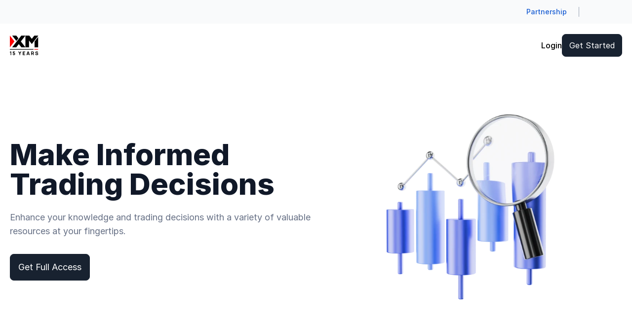

--- FILE ---
content_type: application/x-javascript
request_url: https://www.xmza.com/ng-public/commits/f9677630/browser/chunk-ITNFM7LZ.js
body_size: 4930
content:
import{a as Le}from"./chunk-NTJMEEA5.js";import{a as Oe}from"./chunk-NBUQGGW3.js";import{d as Te,i as Se,k as De,l as Ve,t as Ee,y as Ne}from"./chunk-P4IYZBSR.js";import{a as Ie}from"./chunk-XNYTNAZ2.js";import{a as ke}from"./chunk-RFV3YI4M.js";import{a as Ae}from"./chunk-2EFAGAOL.js";import{a as G}from"./chunk-CFZFXZHD.js";import{b as Me}from"./chunk-ALRZRYE3.js";import{j as we,l as ye}from"./chunk-QAKJL5RB.js";import{Ad as ge,Ba as g,Bd as Ce,Ca as C,Cc as y,Da as D,Ed as _e,Fd as s,Ga as J,Gc as S,Gd as M,Hc as re,Hd as ve,Ic as m,Jc as le,Ka as T,Kc as ae,Kd as be,Ld as xe,O as $,Qb as V,Qc as v,Rc as N,Sa as X,Sc as b,Tb as ee,U as K,Uc as z,Vc as se,Wb as E,Wc as me,X as U,Xc as I,Yc as ce,Zc as O,ad as de,bd as ue,cd as H,ed as pe,ic as w,id as W,jc as h,jd as L,lc as f,md as he,oc as te,pc as ie,qb as Y,qc as u,rc as a,rd as R,s as Q,sc as c,sd as fe,tc as _,uc as oe,ud as q,va as x,vb as Z,vc as ne,vd as P,w as j,xb as l,zc as A}from"./chunk-2NVUMKCQ.js";var k=(function(e){return e.Md="md",e.Lg="lg",e})(k||{});var Be=["listItemRef"],ze=["*"],F=(()=>{let n=class n{constructor(){this.item=s.required(),this.listItemRef=M.required("listItemRef"),this.isDisabled=s(!1),this._isActive=!1,this.disabled=this.isDisabled()}get isActive(){return this._isActive}setActiveStyles(){this._isActive=!0}setInactiveStyles(){this._isActive=!1}getLabel(){return this.item().label}get elementRef(){return this.listItemRef()}};n.\u0275fac=function(o){return new(o||n)},n.\u0275cmp=V({type:n,selectors:[["xm-autocomplete-list"]],viewQuery:function(o,t){o&1&&v(t.listItemRef,Be,5),o&2&&N()},hostVars:2,hostBindings:function(o,t){o&2&&z("bg-brand-25",t.isActive)},inputs:{item:[1,"item"],isDisabled:[1,"isDisabled"]},ngContentSelectors:ze,decls:3,vars:2,consts:[["listItemRef",""],[1,"w-full",3,"click"]],template:function(o,t){if(o&1){let d=y();le(),oe(0,"li",1,0),re("click",function(){return g(d),C(t.setActiveStyles())}),ae(2),ne()}o&2&&z("disabled",t.disabled)},encapsulation:2,changeDetection:0});let e=n;return e})();var Pe=(()=>{let n=class n{transform(i,o,t){return i?!t||t.length===0?i:i.filter(d=>d[o].toLowerCase().indexOf(t.toLowerCase())!==-1):[]}};n.\u0275fac=function(o){return new(o||n)},n.\u0275pipe=ee({name:"filterItems",type:n,pure:!0});let e=n;return e})();var He=["autocompleteWrapper"],We=["triggerInput"],qe=["autocompleteListDummy"],Ge=(e,n,r,i,o)=>({"py-2.5":e,"py-3":n,"border-red-300 hover:border-red-300 focus-visible:shadow-ring-error-xs focus:shadow-ring-error-xs":r,"indent-8":i,"focus:outline-none focus:border-brand-300":o}),Qe=e=>({"!h-0 !w-0 border-0 hidden":e}),Fe=(e,n)=>({iconName:e,iconAltText:n}),je=(e,n)=>({"top-3":e,"top-3.5":n}),$e=e=>({"origin-center -rotate-180":e}),Ke=(e,n)=>n.id;function Ue(e,n){if(e&1&&(a(0,"span",21),I(1),c()),e&2){let r=m(2);u("label",r.label())("tooltipTitle",r.tooltipTitle())("tooltipText",r.tooltipText()),l(),O("",r.label()," ")}}function Je(e,n){if(e&1&&(a(0,"span"),I(1),c()),e&2){let r=m(2);l(),ce(r.label())}}function Xe(e,n){e&1&&(a(0,"span",22),I(1,"*"),c())}function Ye(e,n){if(e&1&&(a(0,"label",9),h(1,Ue,2,4,"span",21)(2,Je,2,1,"span"),h(3,Xe,2,0,"span",22),c()),e&2){let r=m();w("for",r.elementId()),l(),f(r.tooltipTitle()||r.tooltipText()?1:2),l(2),f(r.isRequired()&&r.hasAsterisk()?3:-1)}}function Ze(e,n){e&1&&A(0)}function et(e,n){if(e&1&&(a(0,"div",11),E(1,Ze,1,0,"ng-container",23),c()),e&2){m();let r=b(23),i=H(5);l(),u("ngTemplateOutlet",r)("ngTemplateOutletContext",L(2,Fe,i.iconName,i.iconAltText))}}function tt(e,n){if(e&1){let r=y();a(0,"button",24),S("click",function(){g(r);let o=m();return C(o.handleClearInputClicked())})("keydown.enter",function(){g(r);let o=m();return C(o.handleClearInputClicked())})("keydown.tab",function(){g(r);let o=m();return C(o.detachDropdown())}),D(),a(1,"svg",25),_(2,"path",26),c()()}if(e&2){let r=m();u("ngClass",L(4,je,r.autocompleteSize()==="md",r.autocompleteSize()==="lg")),l(),u("ngClass",W(7,$e,r.expanded())),w("aria-hidden",!0)("focusable",!1)}}function it(e,n){e&1&&(a(0,"button",15),D(),a(1,"svg",27),_(2,"path",28),c()()),e&2&&(l(),w("aria-hidden",!0)("focusable",!1))}function ot(e,n){if(e&1&&A(0,29),e&2){m(2);let r=b(25);u("ngTemplateOutlet",r)}}function nt(e,n){if(e&1&&A(0,29),e&2){m(2);let r=b(27);u("ngTemplateOutlet",r)}}function rt(e,n){if(e&1&&(a(0,"div",16),h(1,ot,1,1,"ng-container",29),h(2,nt,1,1,"ng-container",29),c()),e&2){let r=m();l(),f(r.hasErrorFormControl?1:-1),l(),f(r.hintMessage()?2:-1)}}function lt(e,n){e&1&&A(0)}function at(e,n){if(e&1&&(a(0,"div",32),E(1,lt,1,0,"ng-container",23),c()),e&2){let r=m().$implicit;m();let i=b(23);l(),u("ngTemplateOutlet",i)("ngTemplateOutletContext",L(2,Fe,r.iconName,r.iconAltText))}}function st(e,n){e&1&&(a(0,"div",34),D(),a(1,"svg",35),_(2,"path",36),c()()),e&2&&(l(),w("aria-hidden",!0)("focusable",!1))}function mt(e,n){if(e&1){let r=y();a(0,"xm-autocomplete-list",20)(1,"div",30),S("click",function(){let o=g(r).$implicit,t=m();return C(t.handleMenuItemClick(o))}),a(2,"div",31),h(3,at,2,5,"div",32),a(4,"div",33),I(5),c()(),h(6,st,3,2,"div",34),c()()}if(e&2){let r=n.$implicit;m();let i=H(5);u("item",r),l(3),f(r.iconName?3:-1),l(2),O(" ",r.label," "),l(),f(i&&r.label===i.label?6:-1)}}function ct(e,n){if(e&1&&_(0,"xm-icon",37),e&2){let r=n.iconName,i=n.iconAltText,o=m();u("hasGradient",o.iconHasGradient())("size",24)("iconSrc",r)("altText",i)}}function dt(e,n){if(e&1&&(_(0,"span",38),R(1,"safeInnerHtml")),e&2){let r=m();u("id","error_"+r.elementId())("innerHTML",fe(1,2,r.errorMessage()),Y)}}function ut(e,n){if(e&1&&(a(0,"span",39),I(1),c()),e&2){let r=m();u("id","hint_"+r.elementId()),l(),O(" ",r.hintMessage()," ")}}var Bt=(()=>{let n=class n{constructor(){this.ngControl=x(De),this.platformService=x(Me),this.translateService=x(Ie),this.destroyRef=x(J),this.changeDetectorRef=x(xe),this.menuItems=s.required(),this.elementId=s.required(),this.label=s(""),this.isValidationEnabled=s(!1),this.errorMessage=s(""),this.errorIconSrc=s(""),this.hintMessage=s(),this.iconHasGradient=s(),this.placeholder=s(""),this.autocompleteClassList=s(),this.isRequired=s(!1),this.autofill=s(""),this.tooltipTitle=s(),this.hasAsterisk=s(!0),this.hasArrow=s(!0),this.hasClearButton=s(!0),this.tooltipText=s(),this.allowCustomValue=s(!1),this.autocompleteSize=be(k.Lg),this.itemClicked=_e(),this.autocompleteWrapper=M.required("autocompleteWrapper"),this.triggerInput=M.required("triggerInput"),this.autocompleteList=M.required("autocompleteListDummy"),this.autocompleteOptions=ve(F),this.options=ge(()=>this.autocompleteOptions()),this.expanded=T(!1),this.selectedMenuItem=T(void 0),this.triggerWidth=T(80),this.direction=T("auto"),Ce(()=>{let i=this.options();this.keyManager=new Te(i).withTypeAhead().withWrap()})}ngAfterViewInit(){if(this.platformService.isBrowser()){let o=this.platformService.getDocument()?.documentElement.getAttribute("dir");this.setDirection(o),this.translateService.onTranslationChange.pipe(j(Q),G(this.destroyRef),K(1)).subscribe(()=>{this.setDirection(o)}),this.observeAutocomplete()}this.formControl&&this.formControl.valueChanges.pipe(U(),$(o=>!o&&this.formControl.dirty),G(this.destroyRef)).subscribe(()=>{this.formControl.markAsTouched(),this.changeDetectorRef.markForCheck()});let i=this.selectedMenuItem();i&&this.setTriggerInputValue(i.label),this.updateScrollPosition()}ngOnChanges(i){i.menuItems&&(this.formControl.value?this.findSelectedItem():(this.selectedMenuItem.set(void 0),this.setTriggerInputValue("")),this.autocompleteSize.update(o=>o===k.Lg?k.Lg:k.Md))}setMenuWidth(){if(this.platformService.isBrowser()){let i=this.triggerInput()?.nativeElement.getBoundingClientRect().width;this.triggerWidth.set(i??80)}}get formControl(){return this.ngControl.control}get hasErrorFormControl(){return this.isValidationEnabled()&&this.formControl.invalid&&(this.formControl.dirty||this.formControl.touched)}handleMenuOpen(){this.toggleAutocomplete(),this.expanded.set(!0)}clearInputValueOnFocusin(){this.allowCustomValue()&&this.formControl.value||this.setTriggerInputValue("")}detachDropdown(){this.markAsDirtyIfNeeded(),this.setCorrectDataOnClose(),this.expanded.set(!1)}isValidInput(i){return this.menuItems().some(o=>o.label.toLowerCase()===i.toLowerCase())}markAsDirtyIfNeeded(){this.formControl.pristine&&this.formControl.markAsDirty()}setCorrectDataOnClose(){let i=this.formControl.value,o=this.selectedMenuItem();this.allowCustomValue()&&i||(o?(this.formControl.setValue(o.value),this.triggerInput().nativeElement.value=o.label):this.isValidInput(i)||this.formControl.setValue(""))}handleMenuItemClick(i){this.selectedMenuItem()!==i&&(this.selectedMenuItem.set(i),this.formControl.setValue(i.value)),this.setTriggerInputValue(i.label),this.expanded.set(!1),this.itemClicked.emit(i),this.formControl.markAsTouched()}toggleAutocomplete(){this.platformService.setTimeout(()=>{this.setMenuWidth()},0)}clearInput(){this.formControl.setValue("")}handleClearInputClicked(){this.selectedMenuItem.set(void 0),this.clearInput()}findSelectedItem(){let i=this.menuItems().find(o=>o.value===this.formControl.value);i?this.selectedMenuItem.set(i):this.allowCustomValue()||(this.selectedMenuItem.set(void 0),this.formControl.reset())}setDirection(i){i!==this.direction()&&this.direction.set(i)}onKeydown(i){let{key:o}=i,t=this.keyManager?.activeItem?.item();({ArrowDown:()=>{this.keyManager.setNextItemActive(),this.updateScrollPosition()},ArrowUp:()=>{this.keyManager.setPreviousItemActive(),this.updateScrollPosition()},Enter:()=>{t&&this.handleMenuItemClick(t)}})[o]?.()}updateScrollPosition(){let i=this.keyManager?.activeItemIndex,o=this.autocompleteOptions();if(ke(i)&&o){let t=o[i],d=this.autocompleteList().nativeElement,p=t?.elementRef?.nativeElement;d&&p&&p.scrollIntoView({behavior:"smooth",block:"nearest"})}}observeAutocomplete(){let i={root:this.autocompleteWrapper().nativeElement,rootMargin:"0px",threshold:1},o=t=>{for(let d of t)!d.intersectionRatio&&this.expanded()&&this.detachDropdown()};this.observer=new IntersectionObserver(o,i),this.observer.observe(this.autocompleteList().nativeElement)}ngOnDestroy(){this.observer?.unobserve(this.autocompleteList().nativeElement)}setTriggerInputValue(i){this.triggerInput().nativeElement.value=i}};n.\u0275fac=function(o){return new(o||n)},n.\u0275cmp=V({type:n,selectors:[["xm-autocomplete"]],viewQuery:function(o,t){o&1&&(v(t.autocompleteWrapper,He,5),v(t.triggerInput,We,5),v(t.autocompleteList,qe,5),v(t.autocompleteOptions,F,5)),o&2&&N(4)},hostBindings:function(o,t){o&1&&S("resize",function(p){return t.setMenuWidth(p)},Z)},inputs:{menuItems:[1,"menuItems"],elementId:[1,"elementId"],label:[1,"label"],isValidationEnabled:[1,"isValidationEnabled"],errorMessage:[1,"errorMessage"],errorIconSrc:[1,"errorIconSrc"],hintMessage:[1,"hintMessage"],iconHasGradient:[1,"iconHasGradient"],placeholder:[1,"placeholder"],autocompleteClassList:[1,"autocompleteClassList"],isRequired:[1,"isRequired"],autofill:[1,"autofill"],tooltipTitle:[1,"tooltipTitle"],hasAsterisk:[1,"hasAsterisk"],hasArrow:[1,"hasArrow"],hasClearButton:[1,"hasClearButton"],tooltipText:[1,"tooltipText"],allowCustomValue:[1,"allowCustomValue"],autocompleteSize:[1,"autocompleteSize"]},outputs:{autocompleteSize:"autocompleteSizeChange",itemClicked:"itemClicked"},features:[X],decls:28,vars:39,consts:[["autocompleteWrapper",""],["triggerInput",""],["autocompleteListDummy",""],["iconTemplateRef",""],["errorMessageTemplateRef",""],["hintMessageTemplateRef",""],[1,"xm-autocomplete-wrapper",3,"dir"],[1,"relative"],[1,"w-full","flex","flex-col","items-start","relative"],[1,"text-gray-700","text-sm","font-medium","pb-1.5","block"],[1,"relative","w-full"],[1,"absolute","flex","ml-3.5","rtl:mr-3.5","content-start","top-1/4"],[1,"hidden",3,"id","formControl"],["type","text","role","combobox","autocomplete","off","aria-autocomplete","list",1,"flex","w-full","flex-row","hover:outline-none","focus-visible:outline-none","items-center","self-stretch","py-2.5","px-3.5","gap-2","rounded-lg","border","border-gray-300","bg-white","shadow-xs","focus-visible:shadow-ring-brand-xs","focus:outline-0","hover:border-brand-300","hover:cursor-pointer","focus:cursor-text",3,"input","focusin","keyup","ngClass","id","placeholder"],[1,"absolute","right-3.5","rtl:left-3.5","rtl:right-auto","top-3",3,"ngClass"],[1,"absolute","top-0","bottom-0","right-3.5","rtl:left-3.5","rtl:right-auto","h-full","pointer-events-none"],[1,"mt-2"],[1,"xm-autocomplete-list-dummy"],["tabindex","0","role","listbox",3,"id","ngClass"],[1,"w-full","max-h-80","my-1","pr-0.5","flex","flex-col","overflow-y-auto"],[1,"flex","min-w-[fit-content]",3,"item"],["xmClickable","","role","tooltip",3,"label","tooltipTitle","tooltipText"],[1,"text-brand-700"],[4,"ngTemplateOutlet","ngTemplateOutletContext"],[1,"absolute","right-3.5","rtl:left-3.5","rtl:right-auto","top-3",3,"click","keydown.enter","keydown.tab","ngClass"],["width","20","height","20","viewBox","0 0 20 20","fill","none","xmlns","http://www.w3.org/2000/svg",3,"ngClass"],["d","M14.1666 5.83334L5.83331 14.1667M5.83331 5.83334L14.1666 14.1667","stroke","#667085","stroke-width","1.66667","stroke-linecap","round","stroke-linejoin","round"],["width","20","height","20","viewBox","0 0 20 20","fill","none","xmlns","http://www.w3.org/2000/svg"],["d","M5 7.5L10 12.5L15 7.5","stroke","#667085","stroke-width","1.66667","stroke-linecap","round","stroke-linejoin","round"],[3,"ngTemplateOutlet"],["tabindex","0",1,"px-3.5","py-2","ml-2","text-sm","font-medium","flex","items-center","gap-1","cursor-pointer","hover:bg-brand-25","focus:outline-none","focus-visible:bg-brand-25","rtl:mr-2","rtl:ml-0",3,"click"],[1,"flex","items-center"],[1,"mr-2","rtl:mr-auto","rtl:ml-2"],[1,"text-base","text-gray-900"],[1,"ml-auto","rtl:mr-auto","rtl:ml-0"],["width","20","height","20","viewBox","0 0 16 11","fill","none","xmlns","http://www.w3.org/2000/svg"],["d","M14.6666 1L5.49992 10.1667L1.33325 6","stroke","#17B26A","stroke-width","1.66667","stroke-linecap","round","stroke-linejoin","round"],[3,"hasGradient","size","iconSrc","altText"],["role","alert",1,"text-red-600","font-sans","text-sm","mt-2",3,"id","innerHTML"],[1,"text-gray-500","text-sm","font-normal","block",3,"id"]],template:function(o,t){if(o&1){let d=y();a(0,"div",6,0)(2,"div",7)(3,"div",8),h(4,Ye,4,3,"label",9),de(5),a(6,"span",10),h(7,et,2,5,"div",11),_(8,"input",12),a(9,"input",13,1),S("input",function(){g(d);let B=b(10);return C(t.allowCustomValue()&&t.formControl.setValue(B.value))})("focusin",function(){return g(d),t.handleMenuOpen(),C(t.clearInputValueOnFocusin())})("keyup",function(B){return g(d),C(t.onKeydown(B))}),c(),h(11,tt,3,9,"button",14),h(12,it,3,2,"button",15),c(),h(13,rt,3,2,"div",16),c()(),_(14,"span",17,2),a(16,"ul",18),R(17,"filterItems"),a(18,"div",19),te(19,mt,7,4,"xm-autocomplete-list",20,Ke),R(21,"filterItems"),c()()(),E(22,ct,1,4,"ng-template",null,3,P)(24,dt,2,4,"ng-template",null,4,P)(26,ut,2,2,"ng-template",null,5,P)}if(o&2){let d=b(10);u("dir",t.direction()),l(4),f(t.label()?4:-1),l();let p=ue(t.selectedMenuItem());l(2),f(p&&p.iconName&&!t.expanded()?7:-1),l(),u("id",t.elementId())("formControl",t.formControl),l(),u("ngClass",he(31,Ge,t.autocompleteSize()==="md",t.autocompleteSize()==="lg",t.hasErrorFormControl,p&&p.iconName&&!t.expanded(),!t.expanded()))("id",t.elementId()+"_input")("placeholder",t.placeholder()),w("aria-owns","autocompleteResults_"+t.elementId())("aria-expanded",t.expanded())("aria-invalid",t.isValidationEnabled()&&t.formControl.invalid&&t.formControl.touched)("aria-describedBy",t.hasErrorFormControl?"error_"+t.elementId():"hint_"+t.elementId()),l(2),f(t.hasClearButton()&&t.expanded()&&(t.formControl.value||p)?11:-1),l(),f(!t.expanded()&&t.hasArrow()?12:-1),l(),f(!t.expanded()&&(t.hasErrorFormControl||t.hintMessage())?13:-1),l(3),se("width: "+t.triggerWidth()+"px"),me(pe("xm-autocomplete-list w-full pr-0.5 my-1.5 bg-white rounded-lg border border-gray-200 absolute z-[21] ",t.autocompleteClassList())),u("id","autocompleteResults_"+t.elementId())("ngClass",W(37,Qe,q(17,23,t.menuItems(),"label",d.value).length<1||!t.expanded())),l(3),ie(q(21,27,t.menuItems(),"label",d.value))}},dependencies:[ye,we,Ne,Se,Ve,Ee,Ae,F,Le,Oe,Pe],styles:["root[_ngcontent-%COMP%]::-webkit-scrollbar-track, *[_ngcontent-%COMP%]::-webkit-scrollbar-track{border-radius:20px}root[_ngcontent-%COMP%]::-webkit-scrollbar, *[_ngcontent-%COMP%]::-webkit-scrollbar{width:8px;background-color:transparent}root[_ngcontent-%COMP%]::-webkit-scrollbar-thumb, *[_ngcontent-%COMP%]::-webkit-scrollbar-thumb{border-radius:20px;background-color:var(--gray-200)}root[_ngcontent-%COMP%]::-webkit-scrollbar-thumb:hover, *[_ngcontent-%COMP%]::-webkit-scrollbar-thumb:hover{background-color:var(--gray-300)}@-moz-document url-prefix(){root,*{scroll-behavior:smooth;scrollbar-color:var(--gray-200) transparent;scrollbar-gutter:stable;scrollbar-width:thin}}.label-width[_ngcontent-%COMP%]{width:calc(100% - 20px)}.xm-autocomplete-wrapper[_ngcontent-%COMP%]{--list-visibility: hidden;--list-height: 0;--dummy-display: none}.xm-autocomplete-wrapper[_ngcontent-%COMP%]   .xm-autocomplete-list[_ngcontent-%COMP%]{visibility:var(--list-visibility);height:var(--list-height)}.xm-autocomplete-wrapper[_ngcontent-%COMP%]   .xm-autocomplete-list-dummy[_ngcontent-%COMP%]{display:var(--dummy-display)}.xm-autocomplete-wrapper[_ngcontent-%COMP%]:focus-within{--list-visibility: visible;--list-height: auto;--dummy-display: block}"],changeDetection:0});let e=n;return e})();export{k as a,Bt as b};


--- FILE ---
content_type: application/x-javascript
request_url: https://www.xmza.com/ng-public/commits/f9677630/browser/chunk-376VZAXL.js
body_size: -86
content:
var a=(function(r){return r.Cookies="cookies",r.Privacy="privacy",r.Vulnerability="vulnerability",r})(a||{}),i=(function(r){return r.Paragraph="paragraph",r.List="list",r})(i||{});export{a,i as b};


--- FILE ---
content_type: application/x-javascript
request_url: https://www.xmza.com/ng-public/commits/f9677630/browser/chunk-5HLFONXM.js
body_size: 67
content:
import{o as a}from"./chunk-IADMQUI3.js";import{a as n,u as s}from"./chunk-LLOPVGRM.js";import{va as o}from"./chunk-2NVUMKCQ.js";function i(){return a("https://www.xmglobal.com")}function l(t){let r=i();for(let e of r.keys()){let c=Array.isArray(e)&&e.includes(t),u=r.has(t);if(c)return r.get(e);if(u)return r.get(t)}console.warn(`Structured data for ${n[t]} page does not exist`)}var y=t=>d(t);function d(t,r=o(s)){let e="/"+t.path;return!r.config.blockedPages.includes(e)}export{l as a,y as b,d as c};


--- FILE ---
content_type: application/x-javascript
request_url: https://www.xmza.com/ng-public/commits/f9677630/browser/chunk-NTJMEEA5.js
body_size: 1267
content:
import{a as S}from"./chunk-FOWJJIWR.js";import{k as H}from"./chunk-P4IYZBSR.js";import{l as k}from"./chunk-QAKJL5RB.js";import{Ad as N,Da as D,Fd as n,Ic as c,Mb as M,Qb as x,Sb as g,Sc as C,Va as y,Wb as b,Xc as L,Zc as E,jc as u,lc as T,qb as h,qc as r,rc as p,sc as f,tc as a,va as s,vd as v,xb as d,zc as w}from"./chunk-2NVUMKCQ.js";var J=(()=>{let e=class e{constructor(){this.ngControl=s(H),this.ngControl.valueAccessor=this}registerOnChange(){}registerOnTouched(){}setDisabledState(){}writeValue(){}};e.\u0275fac=function(i){return new(i||e)},e.\u0275dir=g({type:e,selectors:[["","xmNoopControlValueAccessor",""]]});let t=e;return t})();function j(t,e){t&1&&w(0)}function A(t,e){t&1&&(D(),p(0,"svg",5)(1,"g",6),a(2,"path",7),f(),p(3,"defs")(4,"clipPath",8),a(5,"rect",9),f()()())}function B(t,e){if(t&1&&a(0,"h3",11),t&2){let o=c(2);r("innerHTML",o.tooltipTitle(),h)}}function W(t,e){if(t&1&&a(0,"p",12),t&2){let o=c(2);r("innerHTML",o.tooltipText(),h)}}function q(t,e){if(t&1&&(p(0,"div",10),u(1,B,1,1,"h3",11),u(2,W,1,1,"p",12),f()),t&2){let o=c();d(),T(o.tooltipTitle()?1:-1),d(),T(o.tooltipText()?2:-1)}}var I=(()=>{let e=class e{constructor(){this.innerText=n(),this.tooltipTitle=n(),this.tooltipText=n()}};e.\u0275fac=function(i){return new(i||e)},e.\u0275cmp=x({type:e,selectors:[["xm-label-tooltip"]],inputs:{innerText:[1,"innerText"],tooltipTitle:[1,"tooltipTitle"],tooltipText:[1,"tooltipText"]},decls:8,vars:3,consts:[["infoIcon",""],["tooltipTemplate",""],["xmTooltip","",1,"flex","items-center","cursor-pointer",3,"xmTooltipTemplate"],[1,"inline-block","ml-1","rtl:mr-1","rtl:ml-0"],[4,"ngTemplateOutlet"],["width","16","height","16","viewBox","0 0 16 16","fill","none","xmlns","http://www.w3.org/2000/svg"],["clip-path","url(#clip0_18177_18840)"],["d","M7.99992 10.6666V7.99992M7.99992 5.33325H8.00659M14.6666 7.99992C14.6666 11.6818 11.6818 14.6666 7.99992 14.6666C4.31802 14.6666 1.33325 11.6818 1.33325 7.99992C1.33325 4.31802 4.31802 1.33325 7.99992 1.33325C11.6818 1.33325 14.6666 4.31802 14.6666 7.99992Z","stroke","#667085","stroke-width","2","stroke-linecap","round","stroke-linejoin","round"],["id","clip0_18177_18840"],["width","16","height","16","fill","white"],[1,"p-3"],[1,"text-xs","text-gray-500","font-semibold","mb-2.5",3,"innerHTML"],[1,"text-xs","text-gray-500",3,"innerHTML"]],template:function(i,m){if(i&1&&(p(0,"div",2),L(1),p(2,"div",3),b(3,j,1,0,"ng-container",4),f()(),b(4,A,6,0,"ng-template",null,0,v)(6,q,3,2,"ng-template",null,1,v)),i&2){let V=C(5),F=C(7);r("xmTooltipTemplate",F),d(),E(" ",m.innerText()," "),d(2),r("ngTemplateOutlet",V)}},dependencies:[S,k],encapsulation:2,changeDetection:0});let t=e;return t})();function z(t,e){if(t&1&&a(0,"xm-label-tooltip",0),t&2){let o=c();r("innerText",o.innerText())("tooltipTitle",o.tooltipTitle())("tooltipText",o.tooltipText())}}var R=(function(t){return t.Brand="brand",t})(R||{}),O=(()=>{let e=class e{constructor(){this.innerText=n(),this.tooltipTitle=n(),this.tooltipText=n(),this.attributes=n(),this.isLabelTooltip=N(()=>!!this.attributes()?.includes(R.Brand))}};e.\u0275fac=function(i){return new(i||e)},e.\u0275cmp=x({type:e,selectors:[["clickable"]],inputs:{innerText:[1,"innerText"],tooltipTitle:[1,"tooltipTitle"],tooltipText:[1,"tooltipText"],attributes:[1,"attributes"]},decls:1,vars:1,consts:[[1,"inline-block",3,"innerText","tooltipTitle","tooltipText"]],template:function(i,m){i&1&&u(0,z,1,3,"xm-label-tooltip",0),i&2&&T(m.isLabelTooltip()?0:-1)},dependencies:[I],encapsulation:2,changeDetection:0});let t=e;return t})();var st=(()=>{let e=class e{constructor(){this.labelElement=s(y),this.viewContainerRef=s(M),this.label=n.required(),this.tooltipTitle=n(),this.tooltipText=n()}ngAfterViewInit(){this.loadHtmlWithDynamicComponent()}loadHtmlWithDynamicComponent(){this.labelElement.nativeElement.innerHTML=this.label();let l=this.labelElement.nativeElement.querySelector("clickable");if(l){let i=this.viewContainerRef.createComponent(O);i.setInput("innerText",l.innerText),i.setInput("attributes",Array.from(l?.attributes).map(m=>m.name)),i.setInput("tooltipTitle",this.tooltipTitle()),i.setInput("tooltipText",this.tooltipText()),l.replaceWith(i.location.nativeElement)}}};e.\u0275fac=function(i){return new(i||e)},e.\u0275dir=g({type:e,selectors:[["","xmClickable",""]],inputs:{label:[1,"label"],tooltipTitle:[1,"tooltipTitle"],tooltipText:[1,"tooltipText"]}});let t=e;return t})();export{st as a,J as b};


--- FILE ---
content_type: application/x-javascript
request_url: https://www.xmza.com/ng-public/commits/f9677630/browser/chunk-HVD5JJER.js
body_size: 964
content:
import{a as e,u as s}from"./chunk-LLOPVGRM.js";import{a}from"./chunk-NFFSIWI4.js";import{va as o}from"./chunk-2NVUMKCQ.js";var n=new Map([[e.Home,{title:"homepage_seo_title",hasSocialMetaTags:!0,metaData:[{name:"description",content:"homepage_seo_desc"}]}],[e.Registration,{title:"registrationPage_registerYourAccount",hasSocialMetaTags:!0,metaData:[{name:"description",content:"registration_seo_desc"}]}],[e.About,{title:"whoIsXm_seo_title",hasSocialMetaTags:!0,metaData:[{name:"description",content:"whoIsXm_seo_desc"}]}],[e.Promotions,{title:"promotions_seo_title",hasSocialMetaTags:!0,metaData:[{name:"description",content:"promotions_seo_description"}]}],[e.Careers,{title:"careers_seo_title",hasSocialMetaTags:!0,metaData:[{name:"description",content:"careers_seo_desc"}]}],[e.NotFound,{title:"404Msg_pg_seo_title",hasSocialMetaTags:!0,metaData:[{name:"description",content:"404Msg_pg_seo_desc"}]}],[e.SocialTrading,{title:"copyTrading_seo_title",hasSocialMetaTags:!0,metaData:[{name:"description",content:"copyTrading_seo_desc"}]}],[e.Shares,{title:"shares_seo_title",hasSocialMetaTags:!0,metaData:[{name:"description",content:"shares_seo_desc"}]}],[e.ExecutionPolicy,{title:"executionPolicy_seo_title",hasSocialMetaTags:!0,metaData:[{name:"description",content:"executionPolicy_seo_desc"}]}],[e.WhyTrustUs,{title:"whyTradeWithUs_seo_title",hasSocialMetaTags:!0,metaData:[{name:"description",content:"whyTradeWithUs_seo_desc"}]}],[e.MarginAndLeverage,{title:"marginAndLeverage_seo_title",hasSocialMetaTags:!0,metaData:[{name:"description",content:"marginAndLeverage_seo_desc"}]}],[e.Community,{title:"community_seo_title",hasSocialMetaTags:!0,metaData:[{name:"description",content:"community_seo_desc"}]}],[e.Mt4,{title:"mt4_seo_title",hasSocialMetaTags:!0,metaData:[{name:"description",content:"mt4_seo_desc"}]}],[e.Mt5,{title:"platforms_mt5_seo_title",hasSocialMetaTags:!0,metaData:[{name:"description",content:"platforms_mt5_seo_desc"}]}],[e.App,{title:"platforms_xmApp_seo_title",hasSocialMetaTags:!0,metaData:[{name:"description",content:"platforms_xmApp_seo_desc"}]}],[e.Apk,{title:"platforms_apk_seo_title",hasSocialMetaTags:!0,metaData:[{name:"description",content:"platforms_apk_seo_desc"}]}],[e.Regulation,{title:"regulations_seo_title",hasSocialMetaTags:!0,metaData:[{name:"description",content:"regulations_seo_desc"}]}],[e.Legal,{title:"legalDocs_seo_title",hasSocialMetaTags:!0,metaData:[{name:"description",content:"legalDocs_seo_desc"}]}],[e.XmAwards,{title:"xmAwards_seo_title",hasSocialMetaTags:!0,metaData:[{name:"description",content:"xmAwards_seo_desc"}]}],[e.XmCSR,{title:"csr_seo_title",hasSocialMetaTags:!0,metaData:[{name:"description",content:"csr_seo_desc"}]}],[e.Support,{title:"contactUs_seo_title",hasSocialMetaTags:!0,metaData:[{name:"description",content:"contactUs_seo_desc"}]}],[e.CookiePolicy,{title:"cookiesPolicy_seo_titleCY",hasSocialMetaTags:!0,metaData:[{name:"description",content:"cookiesPolicy_seo_desc"}]}],[e.PrivacyPolicy,{title:"privacyPolicy_seo_titleCY",hasSocialMetaTags:!0,metaData:[{name:"description",content:"privacyPolicy_seo_descCY"}]}],[e.VulnerabilityPolicy,{title:"vulnerabilityPolicy_seo_title",hasSocialMetaTags:!0,metaData:[{name:"description",content:"vulnerabilityPolicy_seo_desc"}]}],[e.Referral,{title:"claimYourReward_seo_title",hasSocialMetaTags:!0,metaData:[{name:"description",content:"claimYourReward_seo_desc"}]}],[e.SocialCompetitions,{title:"competitions_seo_title",hasSocialMetaTags:!0,metaData:[{name:"description",content:"competitions_seo_desc"}]}],[e.SomethingWentWrong,{title:"errorMsg_somethingWentWrong_seo_title",hasSocialMetaTags:!1,metaData:[{name:"description",content:"errorMsg_somethingWentWrong_seo_desc"}]}]]);var c=new Map([[e.Home,{title:"homepage_seo_title",hasSocialMetaTags:!0,metaData:[{name:"description",content:"homepage_seo_desc"}]}],[e.Registration,{title:"registrationPage_registerYourAccount",hasSocialMetaTags:!0,metaData:[{name:"description",content:"client_registration_seo_desc"}]}],[e.About,{title:"whoIsXm_seo_title",hasSocialMetaTags:!0,metaData:[{name:"description",content:"whoIsXm_seo_desc"}]}],[e.Promotions,{title:"promotions_seo_title",hasSocialMetaTags:!0,metaData:[{name:"description",content:"promotions_seo_description"}]}],[e.Careers,{title:"careers_seo_title",hasSocialMetaTags:!0,metaData:[{name:"description",content:"careers_seo_desc"}]}],[e.NotFound,{title:"404Msg_pg_seo_title",hasSocialMetaTags:!0,metaData:[{name:"description",content:"404Msg_pg_seo_desc"}]}],[e.AccountTypes,{title:"accountTypes_seo_title",hasSocialMetaTags:!0,metaData:[{name:"description",content:"accountTypes_seo_desc"}]}],[e.SocialTrading,{title:"copyTrading_seo_title",hasSocialMetaTags:!0,metaData:[{name:"description",content:"copyTrading_seo_desc"}]}],[e.Commodities,{title:"commodities_seo_title",hasSocialMetaTags:!0,metaData:[{name:"description",content:"commodities_seo_description"}]}],[e.Cryptocurrencies,{title:"cryptoTrading_seo_title",hasSocialMetaTags:!0,metaData:[{name:"description",content:"cryptoTrading_seo_description"}]}],[e.Energies,{title:"energies_seo_title",hasSocialMetaTags:!0,metaData:[{name:"description",content:"energies_seo_description"}]}],[e.ForexTrading,{title:"forexTrading_seo_title",hasSocialMetaTags:!0,metaData:[{name:"description",content:"forexTrading_seo_desc"}]}],[e.PreciousMetals,{title:"preciousMetals_seo_title",hasSocialMetaTags:!0,metaData:[{name:"description",content:"preciousMetals_seoDescription"}]}],[e.Shares,{title:"shares_seo_title",hasSocialMetaTags:!0,metaData:[{name:"description",content:"shares_seo_desc"}]}],[e.Stocks,{title:"stockCFDs_seo_title",hasSocialMetaTags:!0,metaData:[{name:"description",content:"stockDerivatives_seoDescription"}]}],[e.TurboStocks,{title:"turboStocks_seo_title",hasSocialMetaTags:!0,metaData:[{name:"description",content:"turboStocks_modals_seoDescription"}]}],[e.EquityIndices,{title:"equityIndices_seo_title",hasSocialMetaTags:!0,metaData:[{name:"description",content:"equityIndices_seo_description"}]}],[e.ThematicIndices,{title:"thematicIndices_seo_title",hasSocialMetaTags:!0,metaData:[{name:"description",content:"thematicIndices_seo_description"}]}],[e.ExecutionPolicy,{title:"executionPolicy_seo_title",hasSocialMetaTags:!0,metaData:[{name:"description",content:"executionPolicy_seo_desc"}]}],[e.WhyTrustUs,{title:"whyTradeWithUs_seo_title",hasSocialMetaTags:!0,metaData:[{name:"description",content:"whyTradeWithUs_seo_desc"}]}],[e.StableLeverage,{title:"stableLeverage_seo_title",hasSocialMetaTags:!0,metaData:[{name:"description",content:"stableLeverage_seo_desc"}]}],[e.Bonus,{title:"bonus_pg_meta_title",hasSocialMetaTags:!0,metaData:[{name:"description",content:"bonus_pg_meta_desc"}]}],[e.MarginAndLeverage,{title:"marginAndLeverage_seo_title",hasSocialMetaTags:!0,metaData:[{name:"description",content:"marginAndLeverage_seo_desc"}]}],[e.Community,{title:"community_seo_title",hasSocialMetaTags:!0,metaData:[{name:"description",content:"community_seo_desc"}]}],[e.Mt4,{title:"mt4_seo_title",hasSocialMetaTags:!0,metaData:[{name:"description",content:"mt4_seo_desc"}]}],[e.Mt5,{title:"platforms_mt5_seo_title",hasSocialMetaTags:!0,metaData:[{name:"description",content:"platforms_mt5_seo_desc"}]}],[e.App,{title:"platforms_xmApp_seo_title",hasSocialMetaTags:!0,metaData:[{name:"description",content:"platforms_xmApp_seo_desc"}]}],[e.Apk,{title:"platforms_apk_seo_title",hasSocialMetaTags:!0,metaData:[{name:"description",content:"platforms_apk_seo_desc"}]}],[e.EconomicCalendar,{title:"economicCalendar_seo_title",hasSocialMetaTags:!0,metaData:[{name:"description",content:"economicCalendar_seo_desc"}]}],[e.EducationRooms,{title:"educationFeed_seo_title",hasSocialMetaTags:!0,metaData:[{name:"description",content:"educationFeed_seo_desc"}]}],[e.LearningCenter,{title:"learningCenter_seo_title",hasSocialMetaTags:!0,metaData:[{name:"description",content:"learningCenter_seo_desc"}]}],[e.Research,{title:"research_seo_title",hasSocialMetaTags:!0,metaData:[{name:"description",content:"research_seo_desc"}]}],[e.AnalyticalTools,{title:"analyticalTools_seo_title",hasSocialMetaTags:!0,metaData:[{name:"description",content:"analyticalTools_seo_desc"}]}],[e.ForexCalculatorAllInOne,{title:"allInOneCalculator_seo_title",hasSocialMetaTags:!0,metaData:[{name:"description",content:"allInOneCalculator_seo_desc"}]}],[e.ForexCalculatorCurrency,{title:"forexCalculators_seo_title",hasSocialMetaTags:!0,metaData:[{name:"description",content:"forexCalculators_seo_desc"}]}],[e.Regulation,{title:"regulations_seo_title",hasSocialMetaTags:!0,metaData:[{name:"description",content:"regulations_seo_desc"}]}],[e.Legal,{title:"legalDocs_seo_title",hasSocialMetaTags:!0,metaData:[{name:"description",content:"legalDocs_seo_desc"}]}],[e.XmAwards,{title:"xmAwards_seo_title",hasSocialMetaTags:!0,metaData:[{name:"description",content:"xmAwards_seo_desc"}]}],[e.XmCSR,{title:"csr_seo_title",hasSocialMetaTags:!0,metaData:[{name:"description",content:"csr_seo_desc"}]}],[e.XmBlog,{title:"blog_page_seo_title",hasSocialMetaTags:!0,metaData:[{name:"description",content:"blog_page_seo_desc"}]}],[e.Support,{title:"contactUs_seo_title",hasSocialMetaTags:!0,metaData:[{name:"description",content:"contactUs_seo_desc"}]}],[e.HelpCenter,{title:"helpCenter_seo_title",hasSocialMetaTags:!0,metaData:[{name:"description",content:"helpCenter_seo_desc"}]}],[e.CookiePolicy,{title:"cookiesPolicy_seo_titleCY",hasSocialMetaTags:!0,metaData:[{name:"description",content:"cookiesPolicy_seo_desc"}]}],[e.PrivacyPolicy,{title:"privacyPolicy_seo_titleCY",hasSocialMetaTags:!0,metaData:[{name:"description",content:"privacyPolicy_seo_descCY"}]}],[e.VulnerabilityPolicy,{title:"vulnerabilityPolicy_seo_title",hasSocialMetaTags:!0,metaData:[{name:"description",content:"vulnerabilityPolicy_seo_desc"}]}],[e.Referral,{title:"claimYourReward_seo_title",hasSocialMetaTags:!0,metaData:[{name:"description",content:"claimYourReward_seo_desc"}]}],[e.SocialCompetitions,{title:"competitions_seo_title",hasSocialMetaTags:!0,metaData:[{name:"description",content:"competitions_seo_desc"}]}],[e.TradersClub,{title:"xmLoyaltyProgExplPublicLp2025Feb_seo_title",hasSocialMetaTags:!0,metaData:[{name:"description",content:"xmLoyaltyProgExplPublicLp2025Feb_seo_desc"}]}],[e.RewardsClub,{title:"xmLoyaltyProgExplPublicLp2025Feb_seo_title_br",hasSocialMetaTags:!0,metaData:[{name:"description",content:"xmLoyaltyProgExplPublicLp2025Feb_seo_desc"}]}],[e.ReferAFriend,{title:"raf_webpage_seo_title",hasSocialMetaTags:!0,metaData:[{name:"description",content:"raf_webpage_seo_desc"}]}],[e.SomethingWentWrong,{title:"errorMsg_somethingWentWrong_seo_title",hasSocialMetaTags:!1,metaData:[{name:"description",content:"errorMsg_somethingWentWrong_seo_desc"}]}]]);var r=new Map([[e.Home,{title:"homepage_seo_title",hasSocialMetaTags:!0,metaData:[{name:"description",content:"homepage_seo_desc"}]}],[e.Registration,{title:"registrationPage_registerYourAccount",hasSocialMetaTags:!0,metaData:[{name:"description",content:"client_registration_seo_desc"}]}],[e.About,{title:"whoIsXm_seo_title",hasSocialMetaTags:!0,metaData:[{name:"description",content:"whoIsXm_seo_desc"}]}],[e.Promotions,{title:"promotions_seo_title",hasSocialMetaTags:!0,metaData:[{name:"description",content:"promotions_seo_description"}]}],[e.Careers,{title:"careers_seo_title",hasSocialMetaTags:!0,metaData:[{name:"description",content:"careers_seo_desc"}]}],[e.NotFound,{title:"404Msg_pg_seo_title",hasSocialMetaTags:!0,metaData:[{name:"description",content:"404Msg_pg_seo_desc"}]}],[e.AccountTypes,{title:"accountTypes_seo_title",hasSocialMetaTags:!0,metaData:[{name:"description",content:"accountTypes_seo_desc"}]}],[e.SocialTrading,{title:"copyTrading_seo_title",hasSocialMetaTags:!0,metaData:[{name:"description",content:"copyTrading_seo_desc"}]}],[e.Commodities,{title:"commodities_seo_title",hasSocialMetaTags:!0,metaData:[{name:"description",content:"commodities_seo_description"}]}],[e.Cryptocurrencies,{title:"cryptoTrading_seo_title",hasSocialMetaTags:!0,metaData:[{name:"description",content:"cryptoTrading_seo_description"}]}],[e.Energies,{title:"energies_seo_title",hasSocialMetaTags:!0,metaData:[{name:"description",content:"energies_seo_description"}]}],[e.ForexTrading,{title:"forexTrading_seo_title",hasSocialMetaTags:!0,metaData:[{name:"description",content:"forexTrading_seo_desc"}]}],[e.PreciousMetals,{title:"preciousMetals_seo_title",hasSocialMetaTags:!0,metaData:[{name:"description",content:"preciousMetals_seoDescription"}]}],[e.Shares,{title:"shares_seo_title",hasSocialMetaTags:!0,metaData:[{name:"description",content:"shares_seo_desc"}]}],[e.Stocks,{title:"stockCFDs_seo_title",hasSocialMetaTags:!0,metaData:[{name:"description",content:"stockDerivatives_seoDescription"}]}],[e.TurboStocks,{title:"turboStocks_seo_title",hasSocialMetaTags:!0,metaData:[{name:"description",content:"turboStocks_modals_seoDescription"}]}],[e.EquityIndices,{title:"equityIndices_seo_title",hasSocialMetaTags:!0,metaData:[{name:"description",content:"equityIndices_seo_description"}]}],[e.ThematicIndices,{title:"thematicIndices_seo_title",hasSocialMetaTags:!0,metaData:[{name:"description",content:"thematicIndices_seo_description"}]}],[e.ExecutionPolicy,{title:"executionPolicy_seo_title",hasSocialMetaTags:!0,metaData:[{name:"description",content:"executionPolicy_seo_desc"}]}],[e.WhyTrustUs,{title:"whyTradeWithUs_seo_title",hasSocialMetaTags:!0,metaData:[{name:"description",content:"whyTradeWithUs_seo_desc"}]}],[e.MarginAndLeverage,{title:"marginAndLeverage_seo_title",hasSocialMetaTags:!0,metaData:[{name:"description",content:"marginAndLeverage_seo_desc"}]}],[e.Community,{title:"community_seo_title",hasSocialMetaTags:!0,metaData:[{name:"description",content:"community_seo_desc"}]}],[e.Mt4,{title:"mt4_seo_title",hasSocialMetaTags:!0,metaData:[{name:"description",content:"mt4_seo_desc"}]}],[e.Mt5,{title:"platforms_mt5_seo_title",hasSocialMetaTags:!0,metaData:[{name:"description",content:"platforms_mt5_seo_desc"}]}],[e.App,{title:"platforms_xmApp_seo_title",hasSocialMetaTags:!0,metaData:[{name:"description",content:"platforms_xmApp_seo_desc"}]}],[e.Apk,{title:"platforms_apk_seo_title",hasSocialMetaTags:!0,metaData:[{name:"description",content:"platforms_apk_seo_desc"}]}],[e.EconomicCalendar,{title:"economicCalendar_seo_title",hasSocialMetaTags:!0,metaData:[{name:"description",content:"economicCalendar_seo_desc"}]}],[e.EducationRooms,{title:"educationFeed_seo_title",hasSocialMetaTags:!0,metaData:[{name:"description",content:"educationFeed_seo_desc"}]}],[e.LearningCenter,{title:"learningCenter_seo_title",hasSocialMetaTags:!0,metaData:[{name:"description",content:"learningCenter_seo_desc"}]}],[e.Research,{title:"research_seo_title",hasSocialMetaTags:!0,metaData:[{name:"description",content:"research_seo_desc"}]}],[e.AnalyticalTools,{title:"analyticalTools_seo_title",hasSocialMetaTags:!0,metaData:[{name:"description",content:"analyticalTools_seo_desc"}]}],[e.ForexCalculatorAllInOne,{title:"allInOneCalculator_seo_title",hasSocialMetaTags:!0,metaData:[{name:"description",content:"allInOneCalculator_seo_desc"}]}],[e.ForexCalculatorCurrency,{title:"forexCalculators_seo_title",hasSocialMetaTags:!0,metaData:[{name:"description",content:"forexCalculators_seo_desc"}]}],[e.Legal,{title:"legalDocs_seo_title",hasSocialMetaTags:!0,metaData:[{name:"description",content:"legalDocs_seo_desc"}]}],[e.XmAwards,{title:"xmAwards_seo_title",hasSocialMetaTags:!0,metaData:[{name:"description",content:"xmAwards_seo_desc"}]}],[e.XmCSR,{title:"csr_seo_title",hasSocialMetaTags:!0,metaData:[{name:"description",content:"csr_seo_desc"}]}],[e.XmBlog,{title:"blog_page_seo_title",hasSocialMetaTags:!0,metaData:[{name:"description",content:"blog_page_seo_desc"}]}],[e.Support,{title:"contactUs_seo_title",hasSocialMetaTags:!0,metaData:[{name:"description",content:"contactUs_seo_desc"}]}],[e.HelpCenter,{title:"helpCenter_seo_title",hasSocialMetaTags:!0,metaData:[{name:"description",content:"helpCenter_seo_desc"}]}],[e.VulnerabilityPolicy,{title:"vulnerabilityPolicy_seo_title",hasSocialMetaTags:!0,metaData:[{name:"description",content:"vulnerabilityPolicy_seo_desc"}]}],[e.Referral,{title:"claimYourReward_seo_title",hasSocialMetaTags:!0,metaData:[{name:"description",content:"claimYourReward_seo_desc"}]}],[e.SocialCompetitions,{title:"competitions_seo_title",hasSocialMetaTags:!0,metaData:[{name:"description",content:"competitions_seo_desc"}]}],[e.TradersClub,{title:"xmLoyaltyProgExplPublicLp2025Feb_seo_title",hasSocialMetaTags:!0,metaData:[{name:"description",content:"xmLoyaltyProgExplPublicLp2025Feb_seo_desc"}]}],[e.RewardsClub,{title:"xmLoyaltyProgExplPublicLp2025Feb_seo_title_br",hasSocialMetaTags:!0,metaData:[{name:"description",content:"xmLoyaltyProgExplPublicLp2025Feb_seo_desc"}]}],[e.ReferAFriend,{title:"raf_webpage_seo_title",hasSocialMetaTags:!0,metaData:[{name:"description",content:"raf_webpage_seo_desc"}]}],[e.SomethingWentWrong,{title:"errorMsg_somethingWentWrong_seo_title",hasSocialMetaTags:!1,metaData:[{name:"description",content:"errorMsg_somethingWentWrong_seo_desc"}]}]]);function l(){let t=o(s).config.brand;return t===a.Xmza?r:t===a.Xmbz_Mini?n:c}var L=t=>{let _=l(),m=t.data.metaDataKey;return _.get(m)};export{L as a};


--- FILE ---
content_type: application/x-javascript
request_url: https://www.xmza.com/ng-public/commits/f9677630/browser/main-WRFWCDLQ.js
body_size: 46147
content:
import{a as aa,b as ra}from"./chunk-QMBHXJTA.js";import{a as di}from"./chunk-376VZAXL.js";import{a as fa}from"./chunk-PGMJ6UDU.js";import{a as w,b as A,c as ga}from"./chunk-5HLFONXM.js";import{a as M}from"./chunk-HVD5JJER.js";import{a as pi,b as mi}from"./chunk-ITNFM7LZ.js";import{a as pa,b as ma}from"./chunk-BMLPYNVA.js";import{a as ca,b as ha}from"./chunk-UAZSZZXG.js";import{b as tt}from"./chunk-NTJMEEA5.js";import{a as Hn,b as U}from"./chunk-4SF4I6Z3.js";import{a as li,b as Tt,c as Mt,d as Dt}from"./chunk-Z34XW4TY.js";import{a as Gn}from"./chunk-G2PWNYZJ.js";import{b as fn,c as oe,e as sa,f as Ft,g as da}from"./chunk-PQRFN64V.js";import{a as Di,b as Kn,c as Yn,d as Zn,e as Fi,f as Qn,g as Jn,h as ea,i as ta,j as ia,k as oa,l as na,m as Ii,n as Ge}from"./chunk-IADMQUI3.js";import{a as si,b as Wn,c as hi,d as qn,f as $n}from"./chunk-GKTLX6K6.js";import{a as Xn}from"./chunk-I72W6OPM.js";import{a as ua}from"./chunk-FR6UUMJA.js";import{a as la}from"./chunk-NBUQGGW3.js";import{a as jn}from"./chunk-J7KFMYTJ.js";import"./chunk-C6Z7TCAJ.js";import{a as He}from"./chunk-N6LSB6LI.js";import"./chunk-GU42JIF3.js";import{a as gn,b as wt}from"./chunk-KFZYJWJR.js";import{a as Ue}from"./chunk-4L6Q6CQQ.js";import{a as Bt}from"./chunk-YIRGBBDF.js";import{a as ci}from"./chunk-FOWJJIWR.js";import{b as tn,c as on,e as un}from"./chunk-56BAN3XM.js";import{B as Nt,C as ni,E as En,F as ri,G as Je,I as et,J as Pn,K as St,L as On,M as Vn,P as zn,Q as Un,a as f,c as Cn,u as Z,v as yt,w as Mn,z as oi}from"./chunk-LLOPVGRM.js";import{c as Dn,f as Fn,g as In,i as wn,j as Rn,k as An,l as be,t as Se,w as Ln,y as de}from"./chunk-P4IYZBSR.js";import{a as he}from"./chunk-AYPWP6SW.js";import{b as bt,d as ai,e as Nn,g as Bn}from"./chunk-OUAOYQOV.js";import"./chunk-4QR7APGZ.js";import"./chunk-BHI2CVF3.js";import{a as mn}from"./chunk-X5FIA2CM.js";import{a as G}from"./chunk-H2RU46BY.js";import{f as _n,g as vn,h as bn,j as Sn,l as Mi,m as kn,n as Tn}from"./chunk-SMBWPVOW.js";import{a as Ze}from"./chunk-3YBZXCCK.js";import{a as xt}from"./chunk-W2DQCZHM.js";import{a as kt}from"./chunk-IW3R2JKL.js";import{a as nn,b as xe,c as an,d as rn,e as sn,f as ln,g as cn,h as hn,i as dn,j as Jt,k as pn,l as Ye}from"./chunk-6OVUPKPD.js";import"./chunk-4KHEEJE6.js";import{c as ii,d as Rt,f as Qe,g as At,h as Lt}from"./chunk-E3KEZTBO.js";import{a as ti,b as yn,c as Ti,d as xn}from"./chunk-44VT4HU4.js";import"./chunk-FR7SO2MY.js";import{a as vt}from"./chunk-KWBHLNSH.js";import"./chunk-2XII5SPO.js";import"./chunk-WG5NJHW2.js";import{A as Jo,B as en,C as I,a as B,b as Zo,d as Qo}from"./chunk-NFFSIWI4.js";import{a as ft,b as X,c as z}from"./chunk-XNYTNAZ2.js";import"./chunk-IG5ONY4R.js";import"./chunk-WVWEG7UM.js";import"./chunk-7UTSO7GM.js";import{a as ei}from"./chunk-RFV3YI4M.js";import{b as Le}from"./chunk-RQYVRK3V.js";import{b as P}from"./chunk-3AZ6JGDC.js";import{a as Te}from"./chunk-2EFAGAOL.js";import{a as ye,d as _t}from"./chunk-CFZFXZHD.js";import{b as ie}from"./chunk-ALRZRYE3.js";import{A as Xo,B as Wo,C as qo,D as Ct,G as $o,I as jo,J as Ko,K as Yo,k as Po,m as Ae,q as Oo,r as Vo,s as zo,u as ce,v as we,x as Uo,y as Ho,z as Go}from"./chunk-HWAFJTGV.js";import{a as To,b as Mo,c as Do,d as Fo,k as Qt,m as Io,n as wo,o as Ro,p as Ao,q as Lo,r as No,t as Bo,u as Eo}from"./chunk-67YFO4CN.js";import{f as Zt,j as ve,l as Ie,m as ko}from"./chunk-QAKJL5RB.js";import{$a as ro,$b as vi,Aa as io,Ac as go,Ad as re,Ba as O,Bb as lo,Bc as fo,Bd as gt,C as ke,Ca as V,Cc as Y,D as qi,Da as We,Db as Xt,Dc as Co,E as $i,Ea as qe,Ed as se,Fa as pt,Fd as C,Ga as Ee,Gc as R,Gd as lt,Ha as oo,I as ji,Ib as Wt,Ic as d,Jb as co,Jc as _o,Ka as E,Kc as vo,La as no,Lb as ho,O as Fe,Q as it,Qb as x,Qc as at,R as ht,Rc as mt,Sa as $e,Sc as ne,Ta as J,Tc as Kt,U as Be,Ub as ee,Uc as Pe,Ud as So,Va as ao,Wb as te,Wc as rt,X as Ki,Xb as ot,Xc as k,Y as Yi,Yc as Oe,Zc as F,a as q,ad as Ve,b as le,bd as ze,c as Gi,ca as Zi,cc as nt,cd as W,db as so,dc as qt,dd as st,e as zt,ed as ut,f as e,fc as po,ga as Ht,gd as je,ha as dt,hc as yi,hd as Ke,ic as H,id as K,jc as _,jd as _e,ka as Re,kc as xi,kd as Si,l as Xi,lc as v,ld as yo,mc as mo,md as xo,na as Qi,nc as uo,nd as Yt,oc as $,pa as Ji,pc as j,pd as bo,q as Wi,qa as ge,qb as fe,qc as h,qd as ki,rb as me,rc as p,rd as g,sc as m,sd as b,ta as eo,tc as y,td as N,u as Ut,uc as bi,va as l,vc as $t,vd as ue,wa as to,wc as jt,xa as Gt,xb as s,y as ae,zc as Ce}from"./chunk-2NVUMKCQ.js";var Wr=e((Hae,nk)=>{nk.exports={hash:"3730141408"}});var qr=e((Gae,ak)=>{ak.exports={hash:"2919744892"}});var $r=e((Xae,rk)=>{rk.exports={hash:"1324368595"}});var jr=e((Wae,sk)=>{sk.exports={hash:"3327499979"}});var Kr=e((qae,lk)=>{lk.exports={hash:"929874622"}});var Yr=e(($ae,ck)=>{ck.exports={hash:"3109237439"}});var Zr=e((jae,hk)=>{hk.exports={hash:"2803752525"}});var Qr=e((Kae,dk)=>{dk.exports={hash:"767644128"}});var Jr=e((Yae,pk)=>{pk.exports={hash:"1202378432"}});var es=e((Zae,mk)=>{mk.exports={hash:"787015102"}});var ts=e((Qae,uk)=>{uk.exports={hash:"3169017765"}});var is=e((Jae,gk)=>{gk.exports={hash:"3686400090"}});var os=e((ere,fk)=>{fk.exports={hash:"1225000212"}});var ns=e((tre,Ck)=>{Ck.exports={hash:"441355535"}});var as=e((ire,_k)=>{_k.exports={hash:"2422476139"}});var rs=e((ore,vk)=>{vk.exports={hash:"557744870"}});var ss=e((nre,yk)=>{yk.exports={hash:"3075486216"}});var ls=e((are,xk)=>{xk.exports={hash:"1197269921"}});var cs=e((rre,bk)=>{bk.exports={hash:"510227168"}});var hs=e((sre,Sk)=>{Sk.exports={hash:"718478717"}});var ds=e((lre,kk)=>{kk.exports={hash:"298271769"}});var ps=e((cre,Tk)=>{Tk.exports={hash:"227305292"}});var ms=e((hre,Mk)=>{Mk.exports={hash:"1747727228"}});var us=e((dre,Dk)=>{Dk.exports={hash:"2696729032"}});var gs=e((pre,Fk)=>{Fk.exports={hash:"1354819624"}});var fs=e((mre,Ik)=>{Ik.exports={hash:"817127174"}});var Cs=e((ure,wk)=>{wk.exports={hash:"2668698707"}});var _s=e((gre,Rk)=>{Rk.exports={hash:"2499683459"}});var vs=e((fre,Ak)=>{Ak.exports={hash:"1774239481"}});var ys=e((Cre,Lk)=>{Lk.exports={hash:"3733697434"}});var xs=e((_re,Nk)=>{Nk.exports={hash:"2892747479"}});var bs=e((vre,Bk)=>{Bk.exports={hash:"2369536169"}});var Ss=e((yre,Ek)=>{Ek.exports={hash:"1267231931"}});var ks=e((xre,Pk)=>{Pk.exports={hash:"1279185229"}});var Ts=e((bre,Ok)=>{Ok.exports={hash:"2338819507"}});var Ms=e((Sre,Vk)=>{Vk.exports={hash:"2284432872"}});var Ds=e((kre,zk)=>{zk.exports={hash:"249520099"}});var Fs=e((Tre,Uk)=>{Uk.exports={hash:"3283603008"}});var Is=e((Mre,Hk)=>{Hk.exports={hash:"715500070"}});var ws=e((Dre,Gk)=>{Gk.exports={hash:"1556165970"}});var Rs=e((Fre,Xk)=>{Xk.exports={hash:"3557067044"}});var As=e((Ire,Wk)=>{Wk.exports={hash:"2881572933"}});var Ls=e((wre,qk)=>{qk.exports={hash:"3928076635"}});var Ns=e((Rre,$k)=>{$k.exports={hash:"1716137125"}});var Bs=e((Are,jk)=>{jk.exports={hash:"2894562772"}});var Es=e((Lre,Kk)=>{Kk.exports={hash:"956967431"}});var Ps=e((Nre,Yk)=>{Yk.exports={hash:"1460571197"}});var Os=e((Bre,Zk)=>{Zk.exports={hash:"2507615675"}});var Vs=e((Ere,Qk)=>{Qk.exports={hash:"3848148406"}});var zs=e((Pre,Jk)=>{Jk.exports={hash:"4052446846"}});var Us=e((Ore,eT)=>{eT.exports={hash:"3286810355"}});var Hs=e((Vre,tT)=>{tT.exports={hash:"1415098414"}});var Gs=e((zre,iT)=>{iT.exports={hash:"3819904169"}});var Xs=e((Ure,oT)=>{oT.exports={hash:"3194905617"}});var Ws=e((Hre,nT)=>{nT.exports={hash:"637493008"}});var qs=e((Gre,aT)=>{aT.exports={hash:"3628418383"}});var $s=e((Xre,rT)=>{rT.exports={hash:"3452133259"}});var js=e((Wre,sT)=>{sT.exports={hash:"922927429"}});var Ks=e((qre,lT)=>{lT.exports={hash:"2333877267"}});var Ys=e(($re,cT)=>{cT.exports={hash:"1170594820"}});var Zs=e((jre,hT)=>{hT.exports={hash:"1279976485"}});var Qs=e((Kre,dT)=>{dT.exports={hash:"3106360645"}});var Js=e((Yre,pT)=>{pT.exports={hash:"4214023197"}});var el=e((Zre,mT)=>{mT.exports={hash:"2806258027"}});var tl=e((Qre,uT)=>{uT.exports={hash:"2719942266"}});var il=e((Jre,gT)=>{gT.exports={hash:"3435535087"}});var ol=e((ese,fT)=>{fT.exports={hash:"239433039"}});var nl=e((tse,CT)=>{CT.exports={hash:"4102888868"}});var al=e((ise,_T)=>{_T.exports={hash:"2201418916"}});var rl=e((ose,vT)=>{vT.exports={hash:"381116303"}});var sl=e((nse,yT)=>{yT.exports={hash:"1586330583"}});var ll=e((ase,xT)=>{xT.exports={hash:"1984093840"}});var cl=e((rse,bT)=>{bT.exports={hash:"3429502463"}});var hl=e((sse,ST)=>{ST.exports={hash:"2384496206"}});var dl=e((lse,kT)=>{kT.exports={hash:"2723070941"}});var pl=e((cse,TT)=>{TT.exports={hash:"3833457838"}});var ml=e((hse,MT)=>{MT.exports={hash:"886041703"}});var ul=e((dse,DT)=>{DT.exports={hash:"2129333968"}});var gl=e((pse,FT)=>{FT.exports={hash:"1343863246"}});var fl=e((mse,IT)=>{IT.exports={hash:"2980301091"}});var Cl=e((use,wT)=>{wT.exports={hash:"3428915026"}});var _l=e((gse,RT)=>{RT.exports={hash:"2146661114"}});var vl=e((fse,AT)=>{AT.exports={hash:"3445386755"}});var yl=e((Cse,LT)=>{LT.exports={hash:"2341536142"}});var xl=e((_se,NT)=>{NT.exports={hash:"2738288558"}});var bl=e((vse,BT)=>{BT.exports={hash:"2425325265"}});var Sl=e((yse,ET)=>{ET.exports={hash:"2255829346"}});var kl=e((xse,PT)=>{PT.exports={hash:"3260017699"}});var Tl=e((bse,OT)=>{OT.exports={hash:"3537081552"}});var Ml=e((Sse,VT)=>{VT.exports={hash:"2761135524"}});var Dl=e((kse,zT)=>{zT.exports={hash:"448141709"}});var Fl=e((Tse,UT)=>{UT.exports={hash:"4256464013"}});var Il=e((Mse,HT)=>{HT.exports={hash:"3741727754"}});var wl=e((Dse,GT)=>{GT.exports={hash:"2252364009"}});var Rl=e((Fse,XT)=>{XT.exports={hash:"4132929442"}});var Al=e((Ise,WT)=>{WT.exports={hash:"1355586170"}});var Ll=e((wse,qT)=>{qT.exports={hash:"2681029170"}});var Nl=e((Rse,$T)=>{$T.exports={hash:"1727896477"}});var Bl=e((Ase,jT)=>{jT.exports={hash:"3794574498"}});var El=e((Lse,KT)=>{KT.exports={hash:"4294536584"}});var Pl=e((Nse,YT)=>{YT.exports={hash:"2885704360"}});var Ol=e((Bse,ZT)=>{ZT.exports={hash:"3354577953"}});var Vl=e((Ese,QT)=>{QT.exports={hash:"1164811823"}});var zl=e((Pse,JT)=>{JT.exports={hash:"420758371"}});var Ul=e((Ose,eM)=>{eM.exports={hash:"4013024617"}});var Hl=e((Vse,tM)=>{tM.exports={hash:"259354748"}});var Gl=e((zse,iM)=>{iM.exports={hash:"2813334512"}});var Xl=e((Use,oM)=>{oM.exports={hash:"3467395105"}});var Wl=e((Hse,nM)=>{nM.exports={hash:"162666922"}});var ql=e((Gse,aM)=>{aM.exports={hash:"3572258400"}});var $l=e((Xse,rM)=>{rM.exports={hash:"2702062054"}});var jl=e((Wse,sM)=>{sM.exports={hash:"1584404387"}});var Kl=e((qse,lM)=>{lM.exports={hash:"1898250725"}});var Yl=e(($se,cM)=>{cM.exports={hash:"918021469"}});var Zl=e((jse,hM)=>{hM.exports={hash:"473746114"}});var Ql=e((Kse,dM)=>{dM.exports={hash:"1995492952"}});var Jl=e((Yse,pM)=>{pM.exports={hash:"2764467923"}});var ec=e((Zse,mM)=>{mM.exports={hash:"3406485210"}});var tc=e((Qse,uM)=>{uM.exports={hash:"2505472909"}});var ic=e((Jse,gM)=>{gM.exports={hash:"220191124"}});var oc=e((ele,fM)=>{fM.exports={hash:"733511111"}});var nc=e((tle,CM)=>{CM.exports={hash:"7676172"}});var ac=e((ile,_M)=>{_M.exports={hash:"1611246676"}});var rc=e((ole,vM)=>{vM.exports={hash:"107817590"}});var sc=e((nle,yM)=>{yM.exports={hash:"2964521597"}});var lc=e((ale,xM)=>{xM.exports={hash:"4175755915"}});var cc=e((rle,bM)=>{bM.exports={hash:"564311045"}});var hc=e((sle,SM)=>{SM.exports={hash:"4026446836"}});var dc=e((lle,kM)=>{kM.exports={hash:"3313798729"}});var pc=e((cle,TM)=>{TM.exports={hash:"2023901667"}});var mc=e((hle,MM)=>{MM.exports={hash:"3652651502"}});var uc=e((dle,DM)=>{DM.exports={hash:"2182438071"}});var gc=e((ple,FM)=>{FM.exports={hash:"753192601"}});var fc=e((mle,IM)=>{IM.exports={hash:"3035844099"}});var Cc=e((ule,wM)=>{wM.exports={hash:"609916570"}});var _c=e((gle,RM)=>{RM.exports={hash:"3961377223"}});var vc=e((fle,AM)=>{AM.exports={hash:"1981590011"}});var yc=e((Cle,LM)=>{LM.exports={hash:"1100495291"}});var xc=e((_le,NM)=>{NM.exports={hash:"1183360898"}});var bc=e((vle,BM)=>{BM.exports={hash:"229119637"}});var Sc=e((yle,EM)=>{EM.exports={hash:"3603000"}});var kc=e((xle,PM)=>{PM.exports={hash:"423984463"}});var Tc=e((ble,OM)=>{OM.exports={hash:"3624037568"}});var Mc=e((Sle,VM)=>{VM.exports={hash:"3666748279"}});var Dc=e((kle,zM)=>{zM.exports={hash:"202520358"}});var Fc=e((Tle,UM)=>{UM.exports={hash:"3490056567"}});var Ic=e((Mle,HM)=>{HM.exports={hash:"3102148142"}});var wc=e((Dle,GM)=>{GM.exports={hash:"4226886649"}});var Rc=e((Fle,XM)=>{XM.exports={hash:"3374744191"}});var Ac=e((Ile,WM)=>{WM.exports={hash:"1493936158"}});var Lc=e((wle,qM)=>{qM.exports={hash:"3962821973"}});var Nc=e((Rle,$M)=>{$M.exports={hash:"3962821973"}});var Bc=e((Ale,jM)=>{jM.exports={hash:"3962821973"}});var Ec=e((Lle,KM)=>{KM.exports={hash:"3962821973"}});var Pc=e((Nle,YM)=>{YM.exports={hash:"3962821973"}});var Oc=e((Ble,ZM)=>{ZM.exports={hash:"3962821973"}});var Vc=e((Ele,QM)=>{QM.exports={hash:"3962821973"}});var zc=e((Ple,JM)=>{JM.exports={hash:"3962821973"}});var Uc=e((Ole,eD)=>{eD.exports={hash:"3962821973"}});var Hc=e((Vle,tD)=>{tD.exports={hash:"3962821973"}});var Gc=e((zle,iD)=>{iD.exports={hash:"3962821973"}});var Xc=e((Ule,oD)=>{oD.exports={hash:"3962821973"}});var Wc=e((Hle,nD)=>{nD.exports={hash:"3962821973"}});var qc=e((Gle,aD)=>{aD.exports={hash:"3962821973"}});var $c=e((Xle,rD)=>{rD.exports={hash:"3962821973"}});var jc=e((Wle,sD)=>{sD.exports={hash:"3962821973"}});var Kc=e((qle,lD)=>{lD.exports={hash:"3962821973"}});var Yc=e(($le,cD)=>{cD.exports={hash:"3962821973"}});var Zc=e((jle,hD)=>{hD.exports={hash:"3962821973"}});var Qc=e((Kle,dD)=>{dD.exports={hash:"3962821973"}});var Jc=e((Yle,pD)=>{pD.exports={hash:"3962821973"}});var eh=e((Zle,mD)=>{mD.exports={hash:"3962821973"}});var th=e((Qle,uD)=>{uD.exports={hash:"3962821973"}});var ih=e((Jle,gD)=>{gD.exports={hash:"3962821973"}});var oh=e((ece,fD)=>{fD.exports={hash:"3962821973"}});var nh=e((tce,CD)=>{CD.exports={hash:"2475370826"}});var ah=e((ice,_D)=>{_D.exports={hash:"3962821973"}});var rh=e((oce,vD)=>{vD.exports={hash:"3962821973"}});var sh=e((nce,yD)=>{yD.exports={hash:"3962821973"}});var lh=e((ace,xD)=>{xD.exports={hash:"3962821973"}});var ch=e((rce,bD)=>{bD.exports={hash:"4243161502"}});var hh=e((sce,SD)=>{SD.exports={hash:"1361082224"}});var dh=e((lce,kD)=>{kD.exports={hash:"2909148451"}});var ph=e((cce,TD)=>{TD.exports={hash:"3752252259"}});var mh=e((hce,MD)=>{MD.exports={hash:"267548781"}});var uh=e((dce,DD)=>{DD.exports={hash:"4227962667"}});var gh=e((pce,FD)=>{FD.exports={hash:"535398715"}});var fh=e((mce,ID)=>{ID.exports={hash:"2251809897"}});var Ch=e((uce,wD)=>{wD.exports={hash:"3343775755"}});var _h=e((gce,RD)=>{RD.exports={hash:"3450016965"}});var vh=e((fce,AD)=>{AD.exports={hash:"1167865773"}});var yh=e((Cce,LD)=>{LD.exports={hash:"1473051649"}});var xh=e((_ce,ND)=>{ND.exports={hash:"1252105899"}});var bh=e((vce,BD)=>{BD.exports={hash:"2244367335"}});var Sh=e((yce,ED)=>{ED.exports={hash:"1337499747"}});var kh=e((xce,PD)=>{PD.exports={hash:"1197491562"}});var Th=e((bce,OD)=>{OD.exports={hash:"684578060"}});var Mh=e((Sce,VD)=>{VD.exports={hash:"1999346344"}});var Dh=e((kce,zD)=>{zD.exports={hash:"2152611603"}});var Fh=e((Tce,UD)=>{UD.exports={hash:"3741464445"}});var Ih=e((Mce,HD)=>{HD.exports={hash:"346624484"}});var wh=e((Dce,GD)=>{GD.exports={hash:"3724419179"}});var Rh=e((Fce,XD)=>{XD.exports={hash:"66568014"}});var Ah=e((Ice,WD)=>{WD.exports={hash:"1924897936"}});var Lh=e((wce,qD)=>{qD.exports={hash:"764355113"}});var Nh=e((Rce,$D)=>{$D.exports={hash:"692129580"}});var Bh=e((Ace,jD)=>{jD.exports={hash:"2548116633"}});var Eh=e((Lce,KD)=>{KD.exports={hash:"1893504336"}});var Ph=e((Nce,YD)=>{YD.exports={hash:"2742072230"}});var Oh=e((Bce,ZD)=>{ZD.exports={hash:"3257405039"}});var Vh=e((Ece,QD)=>{QD.exports={hash:"3159801757"}});var zh=e((Pce,JD)=>{JD.exports={hash:"1739016329"}});var Uh=e((Oce,eF)=>{eF.exports={hash:"2481906541"}});var Hh=e((Vce,tF)=>{tF.exports={hash:"2190154878"}});var Gh=e((zce,iF)=>{iF.exports={hash:"4045331967"}});var Xh=e((Uce,oF)=>{oF.exports={hash:"3459584912"}});var Wh=e((Hce,nF)=>{nF.exports={hash:"3559521463"}});var qh=e((Gce,aF)=>{aF.exports={hash:"3358567498"}});var $h=e((Xce,rF)=>{rF.exports={hash:"1635558862"}});var jh=e((Wce,sF)=>{sF.exports={hash:"3673948592"}});var Kh=e((qce,lF)=>{lF.exports={hash:"1979804353"}});var Yh=e(($ce,cF)=>{cF.exports={hash:"828016702"}});var Zh=e((jce,hF)=>{hF.exports={hash:"4825176"}});var Qh=e((Kce,dF)=>{dF.exports={hash:"66737858"}});var Jh=e((Yce,pF)=>{pF.exports={hash:"84218018"}});var ed=e((Zce,mF)=>{mF.exports={hash:"2631792545"}});var td=e((Qce,uF)=>{uF.exports={hash:"1260491294"}});var id=e((Jce,gF)=>{gF.exports={hash:"267713287"}});var od=e((ehe,fF)=>{fF.exports={hash:"4183215852"}});var nd=e((the,CF)=>{CF.exports={hash:"1021942122"}});var ad=e((ihe,_F)=>{_F.exports={hash:"3071331130"}});var rd=e((ohe,vF)=>{vF.exports={hash:"629975979"}});var sd=e((nhe,yF)=>{yF.exports={hash:"530617640"}});var ld=e((ahe,xF)=>{xF.exports={hash:"20852507"}});var cd=e((rhe,bF)=>{bF.exports={hash:"1877328499"}});var hd=e((she,SF)=>{SF.exports={hash:"3540587823"}});var dd=e((lhe,kF)=>{kF.exports={hash:"3260314441"}});var pd=e((che,TF)=>{TF.exports={hash:"234314015"}});var md=e((hhe,MF)=>{MF.exports={hash:"3222933510"}});var ud=e((dhe,DF)=>{DF.exports={hash:"3238911287"}});var gd=e((phe,FF)=>{FF.exports={hash:"2652191318"}});var fd=e((mhe,IF)=>{IF.exports={hash:"3234297041"}});var Cd=e((uhe,wF)=>{wF.exports={hash:"3343935500"}});var _d=e((ghe,RF)=>{RF.exports={hash:"1236389644"}});var vd=e((fhe,AF)=>{AF.exports={hash:"767236511"}});var yd=e((Che,LF)=>{LF.exports={hash:"4064461153"}});var xd=e((_he,NF)=>{NF.exports={hash:"3161398691"}});var bd=e((vhe,BF)=>{BF.exports={hash:"513217085"}});var Sd=e((yhe,EF)=>{EF.exports={hash:"2745646653"}});var kd=e((xhe,PF)=>{PF.exports={hash:"3640386705"}});var Td=e((bhe,OF)=>{OF.exports={hash:"1226876178"}});var Md=e((She,VF)=>{VF.exports={hash:"2599606296"}});var Dd=e((khe,zF)=>{zF.exports={hash:"1774510100"}});var Fd=e((The,UF)=>{UF.exports={hash:"1798486693"}});var Id=e((Mhe,HF)=>{HF.exports={hash:"268530996"}});var wd=e((Dhe,GF)=>{GF.exports={hash:"3487850136"}});var Rd=e((Fhe,XF)=>{XF.exports={hash:"1890515741"}});var Ad=e((Ihe,WF)=>{WF.exports={hash:"3525031339"}});var Ld=e((whe,qF)=>{qF.exports={hash:"503700379"}});var Nd=e((Rhe,$F)=>{$F.exports={hash:"3407436653"}});var Bd=e((Ahe,jF)=>{jF.exports={hash:"3828328404"}});var Ed=e((Lhe,KF)=>{KF.exports={hash:"2512690192"}});var Pd=e((Nhe,YF)=>{YF.exports={hash:"3478006110"}});var Od=e((Bhe,ZF)=>{ZF.exports={hash:"1568527791"}});var Vd=e((Ehe,QF)=>{QF.exports={hash:"1711144639"}});var zd=e((Phe,JF)=>{JF.exports={hash:"3849598120"}});var Ud=e((Ohe,eI)=>{eI.exports={hash:"1487758995"}});var Hd=e((Vhe,tI)=>{tI.exports={hash:"1322735417"}});var Gd=e((zhe,iI)=>{iI.exports={hash:"2558565641"}});var Xd=e((Uhe,oI)=>{oI.exports={hash:"747399483"}});var Wd=e((Hhe,nI)=>{nI.exports={hash:"3951335982"}});var qd=e((Ghe,aI)=>{aI.exports={hash:"660052031"}});var $d=e((Xhe,rI)=>{rI.exports={hash:"1593936904"}});var jd=e((Whe,sI)=>{sI.exports={hash:"2101461956"}});var Kd=e((qhe,lI)=>{lI.exports={hash:"2345204962"}});var Yd=e(($he,cI)=>{cI.exports={hash:"2121331214"}});var Zd=e((jhe,hI)=>{hI.exports={hash:"1926786384"}});var Qd=e((Khe,dI)=>{dI.exports={hash:"1930494932"}});var Jd=e((Yhe,pI)=>{pI.exports={hash:"3923484430"}});var ep=e((Zhe,mI)=>{mI.exports={hash:"848447856"}});var tp=e((Qhe,uI)=>{uI.exports={hash:"1208779302"}});var ip=e((Jhe,gI)=>{gI.exports={hash:"919213532"}});var op=e((ede,fI)=>{fI.exports={hash:"942958793"}});var np=e((tde,CI)=>{CI.exports={hash:"3820305926"}});var ap=e((ide,_I)=>{_I.exports={hash:"1788696159"}});var rp=e((ode,vI)=>{vI.exports={hash:"805484296"}});var sp=e((nde,yI)=>{yI.exports={hash:"65900171"}});var lp=e((ade,xI)=>{xI.exports={hash:"4041285057"}});var cp=e((rde,bI)=>{bI.exports={hash:"2000937459"}});var hp=e((sde,SI)=>{SI.exports={hash:"1719337070"}});var dp=e((lde,kI)=>{kI.exports={hash:"4072926112"}});var pp=e((cde,TI)=>{TI.exports={hash:"4209229945"}});var mp=e((hde,MI)=>{MI.exports={hash:"4194548020"}});var up=e((dde,DI)=>{DI.exports={hash:"853872493"}});var gp=e((pde,FI)=>{FI.exports={hash:"323491183"}});var fp=e((mde,II)=>{II.exports={hash:"2975580030"}});var Cp=e((ude,wI)=>{wI.exports={hash:"407740745"}});var _p=e((gde,RI)=>{RI.exports={hash:"2149714943"}});var vp=e((fde,AI)=>{AI.exports={hash:"247421487"}});var yp=e((Cde,LI)=>{LI.exports={hash:"2550346209"}});var xp=e((_de,NI)=>{NI.exports={hash:"789061219"}});var bp=e((vde,BI)=>{BI.exports={hash:"734726278"}});var Sp=e((yde,EI)=>{EI.exports={hash:"1906319637"}});var kp=e((xde,PI)=>{PI.exports={hash:"3597968106"}});var Tp=e((bde,OI)=>{OI.exports={hash:"2312089473"}});var Mp=e((Sde,VI)=>{VI.exports={hash:"3800374408"}});var Dp=e((kde,zI)=>{zI.exports={hash:"1085779201"}});var Fp=e((Tde,UI)=>{UI.exports={hash:"2458905935"}});var Ip=e((Mde,HI)=>{HI.exports={hash:"3426617417"}});var wp=e((Dde,GI)=>{GI.exports={hash:"169579012"}});var Rp=e((Fde,XI)=>{XI.exports={hash:"2521562048"}});var Ap=e((Ide,WI)=>{WI.exports={hash:"619214640"}});var Lp=e((wde,qI)=>{qI.exports={hash:"983113921"}});var Np=e((Rde,$I)=>{$I.exports={hash:"3844854244"}});var Bp=e((Ade,jI)=>{jI.exports={hash:"1163625664"}});var Ep=e((Lde,KI)=>{KI.exports={hash:"742562335"}});var Pp=e((Nde,YI)=>{YI.exports={hash:"1367159635"}});var Op=e((Bde,ZI)=>{ZI.exports={hash:"3550014690"}});var Vp=e((Ede,QI)=>{QI.exports={hash:"1835441643"}});var zp=e((Pde,JI)=>{JI.exports={hash:"632825256"}});var Up=e((Ode,ew)=>{ew.exports={hash:"468272132"}});var Hp=e((Vde,tw)=>{tw.exports={hash:"3624904839"}});var Gp=e((zde,iw)=>{iw.exports={hash:"3785966584"}});var Xp=e((Ude,ow)=>{ow.exports={hash:"4081592236"}});var Wp=e((Hde,nw)=>{nw.exports={hash:"1028495418"}});var qp=e((Gde,aw)=>{aw.exports={hash:"2471339644"}});var $p=e((Xde,rw)=>{rw.exports={hash:"3670846744"}});var jp=e((Wde,sw)=>{sw.exports={hash:"2343767350"}});var Kp=e((qde,lw)=>{lw.exports={hash:"3662969496"}});var Yp=e(($de,cw)=>{cw.exports={hash:"2928595877"}});var Zp=e((jde,hw)=>{hw.exports={hash:"1006171721"}});var Qp=e((Kde,dw)=>{dw.exports={hash:"996452489"}});var Jp=e((Yde,pw)=>{pw.exports={hash:"1830357171"}});var em=e((Zde,mw)=>{mw.exports={hash:"2806985869"}});var tm=e((Qde,uw)=>{uw.exports={hash:"2628890680"}});var im=e((Jde,gw)=>{gw.exports={hash:"2099614969"}});var om=e((epe,fw)=>{fw.exports={hash:"2232653063"}});var nm=e((tpe,Cw)=>{Cw.exports={hash:"1646071933"}});var am=e((ipe,_w)=>{_w.exports={hash:"224896702"}});var rm=e((ope,vw)=>{vw.exports={hash:"3475534608"}});var sm=e((npe,yw)=>{yw.exports={hash:"1002989824"}});var lm=e((ape,xw)=>{xw.exports={hash:"580718535"}});var cm=e((rpe,bw)=>{bw.exports={hash:"2838288369"}});var hm=e((spe,Sw)=>{Sw.exports={hash:"4267686306"}});var dm=e((lpe,kw)=>{kw.exports={hash:"1913400478"}});var pm=e((cpe,Tw)=>{Tw.exports={hash:"3151465788"}});var mm=e((hpe,Mw)=>{Mw.exports={hash:"4035940412"}});var um=e((dpe,Dw)=>{Dw.exports={hash:"1666268363"}});var gm=e((ppe,Fw)=>{Fw.exports={hash:"187178291"}});var fm=e((mpe,Iw)=>{Iw.exports={hash:"3222004536"}});var Cm=e((upe,ww)=>{ww.exports={hash:"3877482675"}});var _m=e((gpe,Rw)=>{Rw.exports={hash:"3880677540"}});var vm=e((fpe,Aw)=>{Aw.exports={hash:"4003271201"}});var ym=e((Cpe,Lw)=>{Lw.exports={hash:"979969343"}});var xm=e((_pe,Nw)=>{Nw.exports={hash:"2295636830"}});var bm=e((vpe,Bw)=>{Bw.exports={hash:"841341634"}});var Sm=e((ype,Ew)=>{Ew.exports={hash:"3322124993"}});var km=e((xpe,Pw)=>{Pw.exports={hash:"167378346"}});var Tm=e((bpe,Ow)=>{Ow.exports={hash:"3562976222"}});var Mm=e((Spe,Vw)=>{Vw.exports={hash:"1986344826"}});var Dm=e((kpe,zw)=>{zw.exports={hash:"2443459990"}});var Fm=e((Tpe,Uw)=>{Uw.exports={hash:"1667651485"}});var Im=e((Mpe,Hw)=>{Hw.exports={hash:"3478213349"}});var wm=e((Dpe,Gw)=>{Gw.exports={hash:"715228555"}});var Rm=e((Fpe,Xw)=>{Xw.exports={hash:"465704077"}});var Am=e((Ipe,Ww)=>{Ww.exports={hash:"1211205691"}});var Lm=e((wpe,qw)=>{qw.exports={hash:"2215588718"}});var Nm=e((Rpe,$w)=>{$w.exports={hash:"2755263644"}});var Bm=e((Ape,jw)=>{jw.exports={hash:"3229475431"}});var Em=e((Lpe,Kw)=>{Kw.exports={hash:"1529275114"}});var Pm=e((Npe,Yw)=>{Yw.exports={hash:"828126816"}});var Om=e((Bpe,Zw)=>{Zw.exports={hash:"680801530"}});var Vm=e((Epe,Qw)=>{Qw.exports={hash:"830842785"}});var zm=e((Ppe,Jw)=>{Jw.exports={hash:"4160408138"}});var Um=e((Ope,eR)=>{eR.exports={hash:"686649085"}});var Hm=e((Vpe,tR)=>{tR.exports={hash:"4291086393"}});var Gm=e((zpe,iR)=>{iR.exports={hash:"375469093"}});var Xm=e((Upe,oR)=>{oR.exports={hash:"806535216"}});var Wm=e((Hpe,nR)=>{nR.exports={hash:"1995576110"}});var qm=e((Gpe,aR)=>{aR.exports={hash:"227659179"}});var $m=e((Xpe,rR)=>{rR.exports={hash:"1911429519"}});var jm=e((Wpe,sR)=>{sR.exports={hash:"3595785145"}});var Km=e((qpe,lR)=>{lR.exports={hash:"1548171196"}});var Ym=e(($pe,cR)=>{cR.exports={hash:"1229617632"}});var Zm=e((jpe,hR)=>{hR.exports={hash:"2641872784"}});var Qm=e((Kpe,dR)=>{dR.exports={hash:"1650386999"}});var Jm=e((Ype,pR)=>{pR.exports={hash:"438980993"}});var e0=e((Zpe,mR)=>{mR.exports={hash:"18349898"}});var t0=e((Qpe,uR)=>{uR.exports={hash:"262161147"}});var i0=e((Jpe,gR)=>{gR.exports={hash:"1289378408"}});var o0=e((eme,fR)=>{fR.exports={hash:"2174175833"}});var n0=e((tme,CR)=>{CR.exports={hash:"2751071427"}});var a0=e((ime,_R)=>{_R.exports={hash:"2131292353"}});var r0=e((ome,vR)=>{vR.exports={hash:"372542733"}});var s0=e((nme,yR)=>{yR.exports={hash:"3319046748"}});var l0=e((ame,xR)=>{xR.exports={hash:"736757964"}});var c0=e((rme,bR)=>{bR.exports={hash:"4175273354"}});var h0=e((sme,SR)=>{SR.exports={hash:"3603198181"}});var d0=e((lme,kR)=>{kR.exports={hash:"4101391633"}});var p0=e((cme,TR)=>{TR.exports={hash:"3562208841"}});var m0=e((hme,MR)=>{MR.exports={hash:"1469196740"}});var u0=e((dme,DR)=>{DR.exports={hash:"1565167069"}});var g0=e((pme,FR)=>{FR.exports={hash:"4256262846"}});var f0=e((mme,IR)=>{IR.exports={hash:"3503110619"}});var C0=e((ume,wR)=>{wR.exports={hash:"3314031067"}});var _0=e((gme,RR)=>{RR.exports={hash:"3715937959"}});var v0=e((fme,AR)=>{AR.exports={hash:"3361114105"}});var y0=e((Cme,LR)=>{LR.exports={hash:"1217069365"}});var x0=e((_me,NR)=>{NR.exports={hash:"3854943815"}});var b0=e((vme,BR)=>{BR.exports={hash:"688794268"}});var S0=e((yme,ER)=>{ER.exports={hash:"1121767145"}});var k0=e((xme,PR)=>{PR.exports={hash:"1335096181"}});var T0=e((bme,OR)=>{OR.exports={hash:"2959257128"}});var M0=e((Sme,VR)=>{VR.exports={hash:"1011903913"}});var D0=e((kme,zR)=>{zR.exports={hash:"2016416730"}});var F0=e((Tme,UR)=>{UR.exports={hash:"86575055"}});var I0=e((Mme,HR)=>{HR.exports={hash:"2907120979"}});var w0=e((Dme,GR)=>{GR.exports={hash:"2305915354"}});var R0=e((Fme,XR)=>{XR.exports={hash:"1675889150"}});var A0=e((Ime,WR)=>{WR.exports={hash:"3626577536"}});var L0=e((wme,qR)=>{qR.exports={hash:"1017074618"}});var N0=e((Rme,$R)=>{$R.exports={hash:"2355041577"}});var B0=e((Ame,jR)=>{jR.exports={hash:"1793780184"}});var E0=e((Lme,KR)=>{KR.exports={hash:"18952480"}});var P0=e((Nme,YR)=>{YR.exports={hash:"3650588280"}});var O0=e((Bme,ZR)=>{ZR.exports={hash:"1108350062"}});var V0=e((Eme,QR)=>{QR.exports={hash:"1366190005"}});var z0=e((Pme,JR)=>{JR.exports={hash:"1854939459"}});var U0=e((Ome,eA)=>{eA.exports={hash:"1009257996"}});var H0=e((Vme,tA)=>{tA.exports={hash:"2738050650"}});var G0=e((zme,iA)=>{iA.exports={hash:"3560069103"}});var X0=e((Ume,oA)=>{oA.exports={hash:"2685810119"}});var W0=e((Hme,nA)=>{nA.exports={hash:"1205672090"}});var q0=e((Gme,aA)=>{aA.exports={hash:"974843418"}});var $0=e((Xme,rA)=>{rA.exports={hash:"1809014668"}});var j0=e((Wme,sA)=>{sA.exports={hash:"527483069"}});var K0=e((qme,lA)=>{lA.exports={hash:"673454452"}});var Y0=e(($me,cA)=>{cA.exports={hash:"2980001110"}});var Z0=e((jme,hA)=>{hA.exports={hash:"1207136985"}});var Q0=e((Kme,dA)=>{dA.exports={hash:"1974485936"}});var J0=e((Yme,pA)=>{pA.exports={hash:"2472067181"}});var eu=e((Zme,mA)=>{mA.exports={hash:"1898318133"}});var tu=e((Qme,uA)=>{uA.exports={hash:"437908603"}});var iu=e((Jme,gA)=>{gA.exports={hash:"3709534738"}});var ou=e((e0e,fA)=>{fA.exports={hash:"1642901112"}});var nu=e((t0e,CA)=>{CA.exports={hash:"3913450944"}});var au=e((i0e,_A)=>{_A.exports={hash:"3802134846"}});var ru=e((o0e,vA)=>{vA.exports={hash:"3873629260"}});var su=e((n0e,yA)=>{yA.exports={hash:"578737015"}});var lu=e((a0e,xA)=>{xA.exports={hash:"2068498528"}});var cu=e((r0e,bA)=>{bA.exports={hash:"3786243580"}});var hu=e((s0e,SA)=>{SA.exports={hash:"1624769531"}});var du=e((l0e,kA)=>{kA.exports={hash:"2170472674"}});var pu=e((c0e,TA)=>{TA.exports={hash:"2704505846"}});var mu=e((h0e,MA)=>{MA.exports={hash:"2733401726"}});var uu=e((d0e,DA)=>{DA.exports={hash:"3564569813"}});var gu=e((p0e,FA)=>{FA.exports={hash:"632253427"}});var fu=e((m0e,IA)=>{IA.exports={hash:"1974317294"}});var Cu=e((u0e,wA)=>{wA.exports={hash:"2078335929"}});var _u=e((g0e,RA)=>{RA.exports={hash:"2397136854"}});var vu=e((f0e,AA)=>{AA.exports={hash:"52513233"}});var yu=e((C0e,LA)=>{LA.exports={hash:"3224125958"}});var xu=e((_0e,NA)=>{NA.exports={hash:"3885579548"}});var bu=e((v0e,BA)=>{BA.exports={hash:"3661614993"}});var Su=e((y0e,EA)=>{EA.exports={hash:"3140804417"}});var ku=e((x0e,PA)=>{PA.exports={hash:"600016331"}});var Tu=e((b0e,OA)=>{OA.exports={hash:"1749750075"}});var Mu=e((S0e,VA)=>{VA.exports={hash:"3417555"}});var Du=e((k0e,zA)=>{zA.exports={hash:"3539603483"}});var Fu=e((T0e,UA)=>{UA.exports={hash:"3622729466"}});var Iu=e((M0e,HA)=>{HA.exports={hash:"4234341174"}});var wu=e((D0e,GA)=>{GA.exports={hash:"4230160444"}});var Ru=e((F0e,XA)=>{XA.exports={hash:"533073275"}});var Au=e((I0e,WA)=>{WA.exports={hash:"976523298"}});var Lu=e((w0e,qA)=>{qA.exports={hash:"1693676005"}});var Nu=e((R0e,$A)=>{$A.exports={hash:"2109355335"}});var Bu=e((A0e,jA)=>{jA.exports={hash:"506990255"}});var Eu=e((L0e,KA)=>{KA.exports={hash:"2077316292"}});var Pu=e((N0e,YA)=>{YA.exports={hash:"3769820000"}});var Ou=e((B0e,ZA)=>{ZA.exports={hash:"2598388358"}});var Vu=e((E0e,QA)=>{QA.exports={hash:"1912581900"}});var zu=e((P0e,JA)=>{JA.exports={hash:"325484455"}});var Uu=e((O0e,eL)=>{eL.exports={hash:"718569209"}});var Hu=e((V0e,tL)=>{tL.exports={hash:"3031926176"}});var Gu=e((z0e,iL)=>{iL.exports={hash:"2695348854"}});var Xu=e((U0e,oL)=>{oL.exports={hash:"3371642153"}});var Wu=e((H0e,nL)=>{nL.exports={hash:"1210303431"}});var qu=e((G0e,aL)=>{aL.exports={hash:"1525671180"}});var $u=e((X0e,rL)=>{rL.exports={hash:"2525913187"}});var ju=e((W0e,sL)=>{sL.exports={hash:"4234212355"}});var Ku=e((q0e,lL)=>{lL.exports={hash:"3974549942"}});var Yu=e(($0e,cL)=>{cL.exports={hash:"642588689"}});var Zu=e((j0e,hL)=>{hL.exports={hash:"497587136"}});var Qu=e((K0e,dL)=>{dL.exports={hash:"37143458"}});var Ju=e((Y0e,pL)=>{pL.exports={hash:"272466461"}});var e1=e((Z0e,mL)=>{mL.exports={hash:"1504617961"}});var t1=e((Q0e,uL)=>{uL.exports={hash:"685597488"}});var i1=e((J0e,gL)=>{gL.exports={hash:"2393337196"}});var o1=e((eue,fL)=>{fL.exports={hash:"3302904881"}});var n1=e((tue,CL)=>{CL.exports={hash:"3546798263"}});var a1=e((iue,_L)=>{_L.exports={hash:"1418379664"}});var r1=e((oue,vL)=>{vL.exports={hash:"3602978392"}});var s1=e((nue,yL)=>{yL.exports={hash:"976319564"}});var l1=e((aue,xL)=>{xL.exports={hash:"3419696038"}});var c1=e((rue,bL)=>{bL.exports={hash:"1259992202"}});var h1=e((sue,SL)=>{SL.exports={hash:"3871609087"}});var d1=e((lue,kL)=>{kL.exports={hash:"2054940691"}});var p1=e((cue,TL)=>{TL.exports={hash:"1808031058"}});var m1=e((hue,ML)=>{ML.exports={hash:"2431028062"}});var u1=e((due,DL)=>{DL.exports={hash:"2808839288"}});var g1=e((pue,FL)=>{FL.exports={hash:"2147487586"}});var f1=e((mue,IL)=>{IL.exports={hash:"2147487586"}});var C1=e((uue,wL)=>{wL.exports={hash:"2147487586"}});var _1=e((gue,RL)=>{RL.exports={hash:"2147487586"}});var v1=e((fue,AL)=>{AL.exports={hash:"2147487586"}});var y1=e((Cue,LL)=>{LL.exports={hash:"2147487586"}});var x1=e((_ue,NL)=>{NL.exports={hash:"2147487586"}});var b1=e((vue,BL)=>{BL.exports={hash:"2147487586"}});var S1=e((yue,EL)=>{EL.exports={hash:"2147487586"}});var k1=e((xue,PL)=>{PL.exports={hash:"2147487586"}});var T1=e((bue,OL)=>{OL.exports={hash:"2147487586"}});var M1=e((Sue,VL)=>{VL.exports={hash:"2147487586"}});var D1=e((kue,zL)=>{zL.exports={hash:"2147487586"}});var F1=e((Tue,UL)=>{UL.exports={hash:"2147487586"}});var I1=e((Mue,HL)=>{HL.exports={hash:"2147487586"}});var w1=e((Due,GL)=>{GL.exports={hash:"2147487586"}});var R1=e((Fue,XL)=>{XL.exports={hash:"2147487586"}});var A1=e((Iue,WL)=>{WL.exports={hash:"2147487586"}});var L1=e((wue,qL)=>{qL.exports={hash:"2147487586"}});var N1=e((Rue,$L)=>{$L.exports={hash:"2147487586"}});var B1=e((Aue,jL)=>{jL.exports={hash:"2147487586"}});var E1=e((Lue,KL)=>{KL.exports={hash:"2147487586"}});var P1=e((Nue,YL)=>{YL.exports={hash:"2147487586"}});var O1=e((Bue,ZL)=>{ZL.exports={hash:"2147487586"}});var V1=e((Eue,QL)=>{QL.exports={hash:"2147487586"}});var z1=e((Pue,JL)=>{JL.exports={hash:"2147487586"}});var U1=e((Oue,eN)=>{eN.exports={hash:"2147487586"}});var H1=e((Vue,tN)=>{tN.exports={hash:"2147487586"}});var G1=e((zue,iN)=>{iN.exports={hash:"2147487586"}});var X1=e((Uue,oN)=>{oN.exports={hash:"2147487586"}});var W1=e((Hue,nN)=>{nN.exports={hash:"4139799719"}});var q1=e((Gue,aN)=>{aN.exports={hash:"223108969"}});var $1=e((Xue,rN)=>{rN.exports={hash:"1047135078"}});var j1=e((Wue,sN)=>{sN.exports={hash:"3368337302"}});var K1=e((que,lN)=>{lN.exports={hash:"3831352409"}});var Y1=e(($ue,cN)=>{cN.exports={hash:"2479545556"}});var Z1=e((jue,hN)=>{hN.exports={hash:"2442297692"}});var Q1=e((Kue,dN)=>{dN.exports={hash:"973204915"}});var J1=e((Yue,pN)=>{pN.exports={hash:"1213894689"}});var eg=e((Zue,mN)=>{mN.exports={hash:"1403382076"}});var tg=e((Que,uN)=>{uN.exports={hash:"1478168097"}});var ig=e((Jue,gN)=>{gN.exports={hash:"2790010985"}});var og=e((e1e,fN)=>{fN.exports={hash:"2154654235"}});var ng=e((t1e,CN)=>{CN.exports={hash:"3540963663"}});var ag=e((i1e,_N)=>{_N.exports={hash:"3104923058"}});var rg=e((o1e,vN)=>{vN.exports={hash:"3223862461"}});var sg=e((n1e,yN)=>{yN.exports={hash:"1784074964"}});var lg=e((a1e,xN)=>{xN.exports={hash:"2084369717"}});var cg=e((r1e,bN)=>{bN.exports={hash:"1227911731"}});var hg=e((s1e,SN)=>{SN.exports={hash:"3128981501"}});var dg=e((l1e,kN)=>{kN.exports={hash:"1577483763"}});var pg=e((c1e,TN)=>{TN.exports={hash:"2750783045"}});var mg=e((h1e,MN)=>{MN.exports={hash:"1721609472"}});var ug=e((d1e,DN)=>{DN.exports={hash:"2587695126"}});var gg=e((p1e,FN)=>{FN.exports={hash:"1675616339"}});var fg=e((m1e,IN)=>{IN.exports={hash:"1390994757"}});var Cg=e((u1e,wN)=>{wN.exports={hash:"4157234105"}});var _g=e((g1e,RN)=>{RN.exports={hash:"4175974716"}});var vg=e((f1e,AN)=>{AN.exports={hash:"1875015816"}});var yg=e((C1e,LN)=>{LN.exports={hash:"21140184"}});var xg=e((_1e,NN)=>{NN.exports={hash:"3554964803"}});var bg=e((v1e,BN)=>{BN.exports={hash:"1625431550"}});var Sg=e((y1e,EN)=>{EN.exports={hash:"456331676"}});var kg=e((x1e,PN)=>{PN.exports={hash:"2569913972"}});var Tg=e((b1e,ON)=>{ON.exports={hash:"3748793523"}});var Mg=e((S1e,VN)=>{VN.exports={hash:"2530823664"}});var Dg=e((k1e,zN)=>{zN.exports={hash:"3183601118"}});var Fg=e((T1e,UN)=>{UN.exports={hash:"2286859804"}});var Ig=e((M1e,HN)=>{HN.exports={hash:"2492082541"}});var wg=e((D1e,GN)=>{GN.exports={hash:"1652737545"}});var Rg=e((F1e,XN)=>{XN.exports={hash:"4101942028"}});var Ag=e((I1e,WN)=>{WN.exports={hash:"4179224093"}});var Lg=e((w1e,qN)=>{qN.exports={hash:"1237797144"}});var Ng=e((R1e,$N)=>{$N.exports={hash:"4019674939"}});var Bg=e((A1e,jN)=>{jN.exports={hash:"786308249"}});var Eg=e((L1e,KN)=>{KN.exports={hash:"4285079721"}});var Pg=e((N1e,YN)=>{YN.exports={hash:"2519795378"}});var Og=e((B1e,ZN)=>{ZN.exports={hash:"2094707276"}});var Vg=e((E1e,QN)=>{QN.exports={hash:"4107915124"}});var zg=e((P1e,JN)=>{JN.exports={hash:"4182290725"}});var Ug=e((O1e,eB)=>{eB.exports={hash:"1352653253"}});var Hg=e((V1e,tB)=>{tB.exports={hash:"3106568692"}});var Gg=e((z1e,iB)=>{iB.exports={hash:"3819536452"}});var Xg=e((U1e,oB)=>{oB.exports={hash:"720752017"}});var Wg=e((H1e,nB)=>{nB.exports={hash:"3735976987"}});var qg=e((G1e,aB)=>{aB.exports={hash:"349770961"}});var $g=e((X1e,rB)=>{rB.exports={hash:"2750239821"}});var jg=e((W1e,sB)=>{sB.exports={hash:"3368541590"}});var Kg=e((q1e,lB)=>{lB.exports={hash:"1462076569"}});var Yg=e(($1e,cB)=>{cB.exports={hash:"654501767"}});var Zg=e((j1e,hB)=>{hB.exports={hash:"3230177114"}});var Qg=e((K1e,dB)=>{dB.exports={hash:"2844201575"}});var Jg=e((Y1e,pB)=>{pB.exports={hash:"3201443240"}});var ef=e((Z1e,mB)=>{mB.exports={hash:"1945721762"}});var tf=e((Q1e,uB)=>{uB.exports={hash:"1656361219"}});var of=e((J1e,gB)=>{gB.exports={hash:"2212701942"}});var nf=e((ege,fB)=>{fB.exports={hash:"3079984327"}});var af=e((tge,CB)=>{CB.exports={hash:"1548438135"}});var rf=e((ige,_B)=>{_B.exports={hash:"1771227676"}});var sf=e((oge,vB)=>{vB.exports={hash:"135878440"}});var lf=e((nge,yB)=>{yB.exports={hash:"1887270425"}});var cf=e((age,xB)=>{xB.exports={hash:"2464180777"}});var hf=e((rge,bB)=>{bB.exports={hash:"142804737"}});var df=e((sge,SB)=>{SB.exports={hash:"3313989350"}});var pf=e((lge,kB)=>{kB.exports={hash:"1317315593"}});var mf=e((cge,TB)=>{TB.exports={hash:"3495496458"}});var uf=e((hge,MB)=>{MB.exports={hash:"3214916474"}});var gf=e((dge,DB)=>{DB.exports={hash:"2161955287"}});var ff=e((pge,FB)=>{FB.exports={hash:"612527003"}});var Cf=e((mge,IB)=>{IB.exports={hash:"2114071066"}});var _f=e((uge,wB)=>{wB.exports={hash:"889097410"}});var vf=e((gge,RB)=>{RB.exports={hash:"621671248"}});var yf=e((fge,AB)=>{AB.exports={hash:"3638170233"}});var xf=e((Cge,LB)=>{LB.exports={hash:"3061526095"}});var bf=e((_ge,NB)=>{NB.exports={hash:"559320581"}});var Sf=e((vge,BB)=>{BB.exports={hash:"3707277272"}});var kf=e((yge,EB)=>{EB.exports={hash:"3190299204"}});var Tf=e((xge,PB)=>{PB.exports={hash:"2948964360"}});var Mf=e((bge,OB)=>{OB.exports={hash:"4068522158"}});var Df=e((Sge,VB)=>{VB.exports={hash:"3940318842"}});var Ff=e((kge,zB)=>{zB.exports={hash:"4224210461"}});var If=e((Tge,UB)=>{UB.exports={hash:"2514020699"}});var wf=e((Mge,HB)=>{HB.exports={hash:"2445496384"}});var Rf=e((Dge,GB)=>{GB.exports={hash:"2521490894"}});var Af=e((Fge,XB)=>{XB.exports={hash:"2335254162"}});var Lf=e((Ige,WB)=>{WB.exports={hash:"1717568138"}});var Nf=e((wge,qB)=>{qB.exports={hash:"2977591694"}});var Bf=e((Rge,$B)=>{$B.exports={hash:"2526526556"}});var Ef=e((Age,jB)=>{jB.exports={hash:"2027156469"}});var Pf=e((Lge,KB)=>{KB.exports={hash:"449571619"}});var Of=e((Nge,YB)=>{YB.exports={hash:"1489938640"}});var Vf=e((Bge,ZB)=>{ZB.exports={hash:"3468844428"}});var zf=e((Ege,QB)=>{QB.exports={hash:"2043169788"}});var Uf=e((Pge,JB)=>{JB.exports={hash:"2623833853"}});var Hf=e((Oge,eE)=>{eE.exports={hash:"877857302"}});var Gf=e((Vge,tE)=>{tE.exports={hash:"1717555221"}});var Xf=e((zge,iE)=>{iE.exports={hash:"3803897427"}});var Wf=e((Uge,oE)=>{oE.exports={hash:"1990919709"}});var qf=e((Hge,nE)=>{nE.exports={hash:"142390390"}});var $f=e((Gge,aE)=>{aE.exports={hash:"1194168552"}});var jf=e((Xge,rE)=>{rE.exports={hash:"3637434955"}});var Kf=e((Wge,sE)=>{sE.exports={hash:"2052873690"}});var Yf=e((qge,lE)=>{lE.exports={hash:"1984910778"}});var Zf=e(($ge,cE)=>{cE.exports={hash:"686970089"}});var Qf=e((jge,hE)=>{hE.exports={hash:"3628177349"}});var Jf=e((Kge,dE)=>{dE.exports={hash:"563232625"}});var e2=e((Yge,pE)=>{pE.exports={hash:"3019180653"}});var t2=e((Zge,mE)=>{mE.exports={hash:"269411434"}});var i2=e((Qge,uE)=>{uE.exports={hash:"1068379670"}});var o2=e((Jge,gE)=>{gE.exports={hash:"2682029453"}});var n2=e((efe,fE)=>{fE.exports={hash:"3504407066"}});var a2=e((tfe,CE)=>{CE.exports={hash:"3089080393"}});var r2=e((ife,_E)=>{_E.exports={hash:"2403227467"}});var s2=e((ofe,vE)=>{vE.exports={hash:"2959207505"}});var l2=e((nfe,yE)=>{yE.exports={hash:"3971569660"}});var c2=e((afe,xE)=>{xE.exports={hash:"1924568647"}});var h2=e((rfe,bE)=>{bE.exports={hash:"3090359879"}});var d2=e((sfe,SE)=>{SE.exports={hash:"3568883408"}});var p2=e((lfe,kE)=>{kE.exports={hash:"645902924"}});var m2=e((cfe,TE)=>{TE.exports={hash:"3829804994"}});var u2=e((hfe,ME)=>{ME.exports={hash:"4165138734"}});var g2=e((dfe,DE)=>{DE.exports={hash:"3670228835"}});var f2=e((pfe,FE)=>{FE.exports={hash:"819567719"}});var C2=e((mfe,IE)=>{IE.exports={hash:"4177868710"}});var _2=e((ufe,wE)=>{wE.exports={hash:"2112707429"}});var v2=e((gfe,RE)=>{RE.exports={hash:"715255444"}});var y2=e((ffe,AE)=>{AE.exports={hash:"3040761172"}});var x2=e((Cfe,LE)=>{LE.exports={hash:"2190505464"}});var b2=e((_fe,NE)=>{NE.exports={hash:"3982270048"}});var S2=e((vfe,BE)=>{BE.exports={hash:"3985818559"}});var k2=e((yfe,EE)=>{EE.exports={hash:"1109415225"}});var T2=e((xfe,PE)=>{PE.exports={hash:"98390353"}});var M2=e((bfe,OE)=>{OE.exports={hash:"308029380"}});var D2=e((Sfe,VE)=>{VE.exports={hash:"2711785072"}});var F2=e((kfe,zE)=>{zE.exports={hash:"1117284179"}});var I2=e((Tfe,UE)=>{UE.exports={hash:"2090906893"}});var w2=e((Mfe,HE)=>{HE.exports={hash:"2228318451"}});var R2=e((Dfe,GE)=>{GE.exports={hash:"1452554512"}});var A2=e((Ffe,XE)=>{XE.exports={hash:"3685592729"}});var L2=e((Ife,WE)=>{WE.exports={hash:"1526167721"}});var N2=e((wfe,qE)=>{qE.exports={hash:"2147605736"}});var B2=e((Rfe,$E)=>{$E.exports={hash:"2147605736"}});var E2=e((Afe,jE)=>{jE.exports={hash:"2147605736"}});var P2=e((Lfe,KE)=>{KE.exports={hash:"2147605736"}});var O2=e((Nfe,YE)=>{YE.exports={hash:"2147605736"}});var V2=e((Bfe,ZE)=>{ZE.exports={hash:"2147605736"}});var z2=e((Efe,QE)=>{QE.exports={hash:"2147605736"}});var U2=e((Pfe,JE)=>{JE.exports={hash:"2147605736"}});var H2=e((Ofe,eP)=>{eP.exports={hash:"2147605736"}});var G2=e((Vfe,tP)=>{tP.exports={hash:"2147605736"}});var X2=e((zfe,iP)=>{iP.exports={hash:"2147605736"}});var W2=e((Ufe,oP)=>{oP.exports={hash:"2147605736"}});var q2=e((Hfe,nP)=>{nP.exports={hash:"2147605736"}});var $2=e((Gfe,aP)=>{aP.exports={hash:"2147605736"}});var j2=e((Xfe,rP)=>{rP.exports={hash:"2147605736"}});var K2=e((Wfe,sP)=>{sP.exports={hash:"2147605736"}});var Y2=e((qfe,lP)=>{lP.exports={hash:"2147605736"}});var Z2=e(($fe,cP)=>{cP.exports={hash:"2147605736"}});var Q2=e((jfe,hP)=>{hP.exports={hash:"2147605736"}});var J2=e((Kfe,dP)=>{dP.exports={hash:"2147605736"}});var e3=e((Yfe,pP)=>{pP.exports={hash:"2147605736"}});var t3=e((Zfe,mP)=>{mP.exports={hash:"2147605736"}});var i3=e((Qfe,uP)=>{uP.exports={hash:"2147605736"}});var o3=e((Jfe,gP)=>{gP.exports={hash:"2147605736"}});var n3=e((e2e,fP)=>{fP.exports={hash:"2147605736"}});var a3=e((t2e,CP)=>{CP.exports={hash:"2147605736"}});var r3=e((i2e,_P)=>{_P.exports={hash:"2147605736"}});var s3=e((o2e,vP)=>{vP.exports={hash:"2147605736"}});var l3=e((n2e,yP)=>{yP.exports={hash:"2147605736"}});var c3=e((a2e,xP)=>{xP.exports={hash:"2147605736"}});var h3=e((r2e,bP)=>{bP.exports={hash:"2147605736"}});var d3=e((s2e,SP)=>{SP.exports={hash:"2147605736"}});var p3=e((l2e,kP)=>{kP.exports={hash:"2147605736"}});var m3=e((c2e,TP)=>{TP.exports={hash:"2147605736"}});var u3=e((h2e,MP)=>{MP.exports={hash:"2147605736"}});var g3=e((d2e,DP)=>{DP.exports={hash:"2147605736"}});var f3=e((p2e,FP)=>{FP.exports={hash:"2147605736"}});var C3=e((m2e,IP)=>{IP.exports={hash:"2147605736"}});var _3=e((u2e,wP)=>{wP.exports={hash:"2147605736"}});var v3=e((g2e,RP)=>{RP.exports={hash:"2147605736"}});var y3=e((f2e,AP)=>{AP.exports={hash:"2147605736"}});var x3=e((C2e,LP)=>{LP.exports={hash:"2147605736"}});var b3=e((_2e,NP)=>{NP.exports={hash:"2147605736"}});var S3=e((v2e,BP)=>{BP.exports={hash:"2147605736"}});var k3=e((y2e,EP)=>{EP.exports={hash:"2147605736"}});var T3=e((x2e,PP)=>{PP.exports={hash:"2147605736"}});var M3=e((b2e,OP)=>{OP.exports={hash:"2147605736"}});var D3=e((S2e,VP)=>{VP.exports={hash:"2147605736"}});var F3=e((k2e,zP)=>{zP.exports={hash:"2147605736"}});var I3=e((T2e,UP)=>{UP.exports={hash:"2147605736"}});var w3=e((M2e,HP)=>{HP.exports={hash:"2147605736"}});var R3=e((D2e,GP)=>{GP.exports={hash:"2147605736"}});var A3=e((F2e,XP)=>{XP.exports={hash:"2147605736"}});var L3=e((I2e,WP)=>{WP.exports={hash:"2147605736"}});var N3=e((w2e,qP)=>{qP.exports={hash:"2147605736"}});var B3=e((R2e,$P)=>{$P.exports={hash:"2147605736"}});var E3=e((A2e,jP)=>{jP.exports={hash:"2147605736"}});var P3=e((L2e,KP)=>{KP.exports={hash:"2147605736"}});var O3=e((N2e,YP)=>{YP.exports={hash:"2147605736"}});var V3=e((B2e,ZP)=>{ZP.exports={hash:"2147605736"}});var z3=e((E2e,QP)=>{QP.exports={hash:"2147605736"}});var U3=e((P2e,JP)=>{JP.exports={hash:"2147605736"}});var H3=e((O2e,eO)=>{eO.exports={hash:"2147605736"}});var G3=e((V2e,tO)=>{tO.exports={hash:"2147605736"}});var X3=e((z2e,iO)=>{iO.exports={hash:"2147605736"}});var W3=e((U2e,oO)=>{oO.exports={hash:"2147605736"}});var q3=e((H2e,nO)=>{nO.exports={hash:"2147605736"}});var $3=e((G2e,aO)=>{aO.exports={hash:"2147605736"}});var j3=e((X2e,rO)=>{rO.exports={hash:"2147605736"}});var K3=e((W2e,sO)=>{sO.exports={hash:"2147605736"}});var Y3=e((q2e,lO)=>{lO.exports={hash:"2147605736"}});var Z3=e(($2e,cO)=>{cO.exports={hash:"2147605736"}});var Q3=e((j2e,hO)=>{hO.exports={hash:"2147605736"}});var J3=e((K2e,dO)=>{dO.exports={hash:"2147605736"}});var eC=e((Y2e,pO)=>{pO.exports={hash:"2147605736"}});var tC=e((Z2e,mO)=>{mO.exports={hash:"2147605736"}});var iC=e((Q2e,uO)=>{uO.exports={hash:"2147605736"}});var oC=e((J2e,gO)=>{gO.exports={hash:"2147605736"}});var nC=e((e3e,fO)=>{fO.exports={hash:"2147605736"}});var aC=e((t3e,CO)=>{CO.exports={hash:"2147605736"}});var rC=e((i3e,_O)=>{_O.exports={hash:"2147605736"}});var sC=e((o3e,vO)=>{vO.exports={hash:"2147605736"}});var lC=e((n3e,yO)=>{yO.exports={hash:"2147605736"}});var cC=e((a3e,xO)=>{xO.exports={hash:"2147605736"}});var hC=e((r3e,bO)=>{bO.exports={hash:"2147605736"}});var dC=e((s3e,SO)=>{SO.exports={hash:"2147605736"}});var pC=e((l3e,kO)=>{kO.exports={hash:"2147605736"}});var mC=e((c3e,TO)=>{TO.exports={hash:"2147605736"}});var uC=e((h3e,MO)=>{MO.exports={hash:"2147605736"}});var gC=e((d3e,DO)=>{DO.exports={hash:"2147605736"}});var fC=e((p3e,FO)=>{FO.exports={hash:"2147605736"}});var CC=e((m3e,IO)=>{IO.exports={hash:"2147605736"}});var _C=e((u3e,wO)=>{wO.exports={hash:"2147605736"}});var vC=e((g3e,RO)=>{RO.exports={hash:"2147605736"}});var yC=e((f3e,AO)=>{AO.exports={hash:"2147605736"}});var xC=e((C3e,LO)=>{LO.exports={hash:"2147605736"}});var bC=e((_3e,NO)=>{NO.exports={hash:"2147605736"}});var SC=e((v3e,BO)=>{BO.exports={hash:"2147605736"}});var kC=e((y3e,EO)=>{EO.exports={hash:"2147605736"}});var TC=e((x3e,PO)=>{PO.exports={hash:"2147605736"}});var MC=e((b3e,OO)=>{OO.exports={hash:"2147605736"}});var DC=e((S3e,VO)=>{VO.exports={hash:"2147605736"}});var FC=e((k3e,zO)=>{zO.exports={hash:"2147605736"}});var IC=e((T3e,UO)=>{UO.exports={hash:"2147605736"}});var wC=e((M3e,HO)=>{HO.exports={hash:"2147605736"}});var RC=e((D3e,GO)=>{GO.exports={hash:"2147605736"}});var AC=e((F3e,XO)=>{XO.exports={hash:"2147605736"}});var LC=e((I3e,WO)=>{WO.exports={hash:"2147605736"}});var NC=e((w3e,qO)=>{qO.exports={hash:"2147605736"}});var BC=e((R3e,$O)=>{$O.exports={hash:"2147605736"}});var EC=e((A3e,jO)=>{jO.exports={hash:"2147605736"}});var PC=e((L3e,KO)=>{KO.exports={hash:"2147605736"}});var OC=e((N3e,YO)=>{YO.exports={hash:"2147605736"}});var VC=e((B3e,ZO)=>{ZO.exports={hash:"2147605736"}});var zC=e((E3e,QO)=>{QO.exports={hash:"2147605736"}});var UC=e((P3e,JO)=>{JO.exports={hash:"2147605736"}});var HC=e((O3e,eV)=>{eV.exports={hash:"2837687631"}});var GC=e((V3e,tV)=>{tV.exports={hash:"4112124557"}});var XC=e((z3e,iV)=>{iV.exports={hash:"2322481753"}});var WC=e((U3e,oV)=>{oV.exports={hash:"2051867627"}});var qC=e((H3e,nV)=>{nV.exports={hash:"1009897592"}});var $C=e((G3e,aV)=>{aV.exports={hash:"1344179284"}});var jC=e((X3e,rV)=>{rV.exports={hash:"992046451"}});var KC=e((W3e,sV)=>{sV.exports={hash:"104671368"}});var YC=e((q3e,lV)=>{lV.exports={hash:"1644565934"}});var ZC=e(($3e,cV)=>{cV.exports={hash:"4135034480"}});var QC=e((j3e,hV)=>{hV.exports={hash:"2949192442"}});var JC=e((K3e,dV)=>{dV.exports={hash:"2073191503"}});var e4=e((Y3e,pV)=>{pV.exports={hash:"3251339358"}});var t4=e((Z3e,mV)=>{mV.exports={hash:"727252156"}});var i4=e((Q3e,uV)=>{uV.exports={hash:"1142343164"}});var o4=e((J3e,gV)=>{gV.exports={hash:"704010078"}});var n4=e((eCe,fV)=>{fV.exports={hash:"1576854438"}});var a4=e((tCe,CV)=>{CV.exports={hash:"2985755478"}});var r4=e((iCe,_V)=>{_V.exports={hash:"2749597314"}});var s4=e((oCe,vV)=>{vV.exports={hash:"2504464655"}});var l4=e((nCe,yV)=>{yV.exports={hash:"3085951668"}});var c4=e((aCe,xV)=>{xV.exports={hash:"1739491732"}});var h4=e((rCe,bV)=>{bV.exports={hash:"3540738138"}});var d4=e((sCe,SV)=>{SV.exports={hash:"3019858456"}});var p4=e((lCe,kV)=>{kV.exports={hash:"4232863603"}});var m4=e((cCe,TV)=>{TV.exports={hash:"2055386600"}});var u4=e((hCe,MV)=>{MV.exports={hash:"4280012557"}});var g4=e((dCe,DV)=>{DV.exports={hash:"2314032927"}});var f4=e((pCe,FV)=>{FV.exports={hash:"2950570260"}});var C4=e((mCe,IV)=>{IV.exports={hash:"2668093330"}});var _4=e((uCe,wV)=>{wV.exports={hash:"2147605736"}});var v4=e((gCe,RV)=>{RV.exports={hash:"2147605736"}});var y4=e((fCe,AV)=>{AV.exports={hash:"2147605736"}});var x4=e((CCe,LV)=>{LV.exports={hash:"2147605736"}});var b4=e((_Ce,NV)=>{NV.exports={hash:"2147605736"}});var S4=e((vCe,BV)=>{BV.exports={hash:"2147605736"}});var k4=e((yCe,EV)=>{EV.exports={hash:"2147605736"}});var T4=e((xCe,PV)=>{PV.exports={hash:"2147605736"}});var M4=e((bCe,OV)=>{OV.exports={hash:"2147605736"}});var D4=e((SCe,VV)=>{VV.exports={hash:"2147605736"}});var F4=e((kCe,zV)=>{zV.exports={hash:"2147605736"}});var I4=e((TCe,UV)=>{UV.exports={hash:"2147605736"}});var w4=e((MCe,HV)=>{HV.exports={hash:"2147605736"}});var R4=e((DCe,GV)=>{GV.exports={hash:"2147605736"}});var A4=e((FCe,XV)=>{XV.exports={hash:"2147605736"}});var L4=e((ICe,WV)=>{WV.exports={hash:"2147605736"}});var N4=e((wCe,qV)=>{qV.exports={hash:"2147605736"}});var B4=e((RCe,$V)=>{$V.exports={hash:"2147605736"}});var E4=e((ACe,jV)=>{jV.exports={hash:"2147605736"}});var P4=e((LCe,KV)=>{KV.exports={hash:"2147605736"}});var O4=e((NCe,YV)=>{YV.exports={hash:"2147605736"}});var V4=e((BCe,ZV)=>{ZV.exports={hash:"1877489901"}});var z4=e((ECe,QV)=>{QV.exports={hash:"4033008328"}});var U4=e((PCe,JV)=>{JV.exports={hash:"1916934208"}});var H4=e((OCe,ez)=>{ez.exports={hash:"3130114662"}});var G4=e((VCe,tz)=>{tz.exports={hash:"630282573"}});var X4=e((zCe,iz)=>{iz.exports={hash:"598960490"}});var W4=e((UCe,oz)=>{oz.exports={hash:"3000104572"}});var q4=e((HCe,nz)=>{nz.exports={hash:"796538278"}});var $4=e((GCe,az)=>{az.exports={hash:"2706782993"}});var j4=e((XCe,rz)=>{rz.exports={hash:"3302980641"}});var K4=e((WCe,sz)=>{sz.exports={hash:"364412445"}});var Y4=e((qCe,lz)=>{lz.exports={hash:"3039772686"}});var Z4=e(($Ce,cz)=>{cz.exports={hash:"3377893667"}});var Q4=e((jCe,hz)=>{hz.exports={hash:"1522929582"}});var J4=e((KCe,dz)=>{dz.exports={hash:"2961475850"}});var e7=e((YCe,pz)=>{pz.exports={hash:"3316885941"}});var t7=e((ZCe,mz)=>{mz.exports={hash:"3337764300"}});var i7=e((QCe,uz)=>{uz.exports={hash:"527931180"}});var o7=e((JCe,gz)=>{gz.exports={hash:"2608108179"}});var n7=e((e4e,fz)=>{fz.exports={hash:"2650435021"}});var a7=e((t4e,Cz)=>{Cz.exports={hash:"4107235609"}});var r7=e((i4e,_z)=>{_z.exports={hash:"56190828"}});var s7=e((o4e,vz)=>{vz.exports={hash:"599637165"}});var l7=e((n4e,yz)=>{yz.exports={hash:"2603668102"}});var c7=e((a4e,xz)=>{xz.exports={hash:"1886481084"}});var h7=e((r4e,bz)=>{bz.exports={hash:"2078169949"}});var d7=e((s4e,Sz)=>{Sz.exports={hash:"671536594"}});var p7=e((l4e,kz)=>{kz.exports={hash:"1872662757"}});var m7=e((c4e,Tz)=>{Tz.exports={hash:"2514999507"}});var u7=e((h4e,Mz)=>{Mz.exports={hash:"3052640618"}});var g7=e((d4e,Dz)=>{Dz.exports={hash:"2147605736"}});var f7=e((p4e,Fz)=>{Fz.exports={hash:"2147605736"}});var C7=e((m4e,Iz)=>{Iz.exports={hash:"2147605736"}});var _7=e((u4e,wz)=>{wz.exports={hash:"2147605736"}});var v7=e((g4e,Rz)=>{Rz.exports={hash:"2147605736"}});var y7=e((f4e,Az)=>{Az.exports={hash:"2147605736"}});var x7=e((C4e,Lz)=>{Lz.exports={hash:"2147605736"}});var b7=e((_4e,Nz)=>{Nz.exports={hash:"2147605736"}});var S7=e((v4e,Bz)=>{Bz.exports={hash:"2147605736"}});var k7=e((y4e,Ez)=>{Ez.exports={hash:"2147605736"}});var T7=e((x4e,Pz)=>{Pz.exports={hash:"2147605736"}});var M7=e((b4e,Oz)=>{Oz.exports={hash:"2147605736"}});var D7=e((S4e,Vz)=>{Vz.exports={hash:"2147605736"}});var F7=e((k4e,zz)=>{zz.exports={hash:"2147605736"}});var I7=e((T4e,Uz)=>{Uz.exports={hash:"2147605736"}});var w7=e((M4e,Hz)=>{Hz.exports={hash:"2147605736"}});var R7=e((D4e,Gz)=>{Gz.exports={hash:"2147605736"}});var A7=e((F4e,Xz)=>{Xz.exports={hash:"2147605736"}});var L7=e((I4e,Wz)=>{Wz.exports={hash:"2147605736"}});var N7=e((w4e,qz)=>{qz.exports={hash:"2147605736"}});var B7=e((R4e,$z)=>{$z.exports={hash:"2147605736"}});var E7=e((A4e,jz)=>{jz.exports={hash:"871749214"}});var P7=e((L4e,Kz)=>{Kz.exports={hash:"3437422045"}});var O7=e((N4e,Yz)=>{Yz.exports={hash:"273290996"}});var V7=e((B4e,Zz)=>{Zz.exports={hash:"3827420783"}});var z7=e((E4e,Qz)=>{Qz.exports={hash:"1209172051"}});var U7=e((P4e,Jz)=>{Jz.exports={hash:"1917628965"}});var H7=e((O4e,eU)=>{eU.exports={hash:"1537706614"}});var G7=e((V4e,tU)=>{tU.exports={hash:"2741419426"}});var X7=e((z4e,iU)=>{iU.exports={hash:"3022563487"}});var W7=e((U4e,oU)=>{oU.exports={hash:"460067193"}});var q7=e((H4e,nU)=>{nU.exports={hash:"146104378"}});var $7=e((G4e,aU)=>{aU.exports={hash:"406101829"}});var j7=e((X4e,rU)=>{rU.exports={hash:"1433183476"}});var K7=e((W4e,sU)=>{sU.exports={hash:"1620609668"}});var Y7=e((q4e,lU)=>{lU.exports={hash:"1184449724"}});var Z7=e(($4e,cU)=>{cU.exports={hash:"3880992073"}});var Q7=e((j4e,hU)=>{hU.exports={hash:"1940937217"}});var J7=e((K4e,dU)=>{dU.exports={hash:"443873076"}});var e_=e((Y4e,pU)=>{pU.exports={hash:"1652128773"}});var t_=e((Z4e,mU)=>{mU.exports={hash:"3082673772"}});var i_=e((Q4e,uU)=>{uU.exports={hash:"1985688392"}});var o_=e((J4e,gU)=>{gU.exports={hash:"2494926558"}});var n_=e((e7e,fU)=>{fU.exports={hash:"2355136016"}});var a_=e((t7e,CU)=>{CU.exports={hash:"303215529"}});var r_=e((i7e,_U)=>{_U.exports={hash:"2828086236"}});var s_=e((o7e,vU)=>{vU.exports={hash:"1100926980"}});var l_=e((n7e,yU)=>{yU.exports={hash:"2071554396"}});var c_=e((a7e,xU)=>{xU.exports={hash:"3017162389"}});var h_=e((r7e,bU)=>{bU.exports={hash:"3008733970"}});var d_=e((s7e,SU)=>{SU.exports={hash:"186066282"}});var p_=e((l7e,kU)=>{kU.exports={hash:"417647885"}});var m_=e((c7e,TU)=>{TU.exports={hash:"934913690"}});var u_=e((h7e,MU)=>{MU.exports={hash:"3547905806"}});var g_=e((d7e,DU)=>{DU.exports={hash:"3935312650"}});var f_=e((p7e,FU)=>{FU.exports={hash:"2724016652"}});var C_=e((m7e,IU)=>{IU.exports={hash:"1681335888"}});var __=e((u7e,wU)=>{wU.exports={hash:"3214756314"}});var v_=e((g7e,RU)=>{RU.exports={hash:"608302208"}});var y_=e((f7e,AU)=>{AU.exports={hash:"1327957629"}});var x_=e((C7e,LU)=>{LU.exports={hash:"2539413333"}});var b_=e((_7e,NU)=>{NU.exports={hash:"4215003789"}});var S_=e((v7e,BU)=>{BU.exports={hash:"1544098853"}});var k_=e((y7e,EU)=>{EU.exports={hash:"1313104428"}});var T_=e((x7e,PU)=>{PU.exports={hash:"1938969670"}});var M_=e((b7e,OU)=>{OU.exports={hash:"2842089980"}});var D_=e((S7e,VU)=>{VU.exports={hash:"2238699939"}});var F_=e((k7e,zU)=>{zU.exports={hash:"2733293085"}});var I_=e((T7e,UU)=>{UU.exports={hash:"129082838"}});var w_=e((M7e,HU)=>{HU.exports={hash:"352264139"}});var R_=e((D7e,GU)=>{GU.exports={hash:"4238777770"}});var A_=e((F7e,XU)=>{XU.exports={hash:"2425919208"}});var L_=e((I7e,WU)=>{WU.exports={hash:"3763117913"}});var N_=e((w7e,qU)=>{qU.exports={hash:"2346341558"}});var B_=e((R7e,$U)=>{$U.exports={hash:"1947790076"}});var E_=e((A7e,jU)=>{jU.exports={hash:"775455740"}});var P_=e((L7e,KU)=>{KU.exports={hash:"599678129"}});var O_=e((N7e,YU)=>{YU.exports={hash:"1887098332"}});var V_=e((B7e,ZU)=>{ZU.exports={hash:"708942177"}});var z_=e((E7e,QU)=>{QU.exports={hash:"1978621835"}});var U_=e((P7e,JU)=>{JU.exports={hash:"210133889"}});var H_=e((O7e,eH)=>{eH.exports={hash:"3823920888"}});var G_=e((V7e,tH)=>{tH.exports={hash:"2629642898"}});var X_=e((z7e,iH)=>{iH.exports={hash:"1500481515"}});var W_=e((U7e,oH)=>{oH.exports={hash:"3304783167"}});var q_=e((H7e,nH)=>{nH.exports={hash:"2770513959"}});var $_=e((G7e,aH)=>{aH.exports={hash:"2961011453"}});var j_=e((X7e,rH)=>{rH.exports={hash:"4151907077"}});var K_=e((W7e,sH)=>{sH.exports={hash:"1301811029"}});var Y_=e((q7e,lH)=>{lH.exports={hash:"2702447121"}});var Z_=e(($7e,cH)=>{cH.exports={hash:"2072321979"}});var Q_=e((j7e,hH)=>{hH.exports={hash:"3007286646"}});var J_=e((K7e,dH)=>{dH.exports={hash:"2183883254"}});var e6=e((Y7e,pH)=>{pH.exports={hash:"725596652"}});var t6=e((Z7e,mH)=>{mH.exports={hash:"4122159900"}});var i6=e((Q7e,uH)=>{uH.exports={hash:"2348647958"}});var o6=e((J7e,gH)=>{gH.exports={hash:"2734907183"}});var n6=e((e_e,fH)=>{fH.exports={hash:"1593785980"}});var a6=e((t_e,CH)=>{CH.exports={hash:"2612822733"}});var r6=e((i_e,_H)=>{_H.exports={hash:"3941230987"}});var s6=e((o_e,vH)=>{vH.exports={hash:"3493341268"}});var l6=e((n_e,yH)=>{yH.exports={hash:"2076826314"}});var c6=e((a_e,xH)=>{xH.exports={hash:"876312881"}});var h6=e((r_e,bH)=>{bH.exports={hash:"3530924523"}});var d6=e((s_e,SH)=>{SH.exports={hash:"2634483325"}});var p6=e((l_e,kH)=>{kH.exports={hash:"1542395067"}});var m6=e((c_e,TH)=>{TH.exports={hash:"3939940655"}});var u6=e((h_e,MH)=>{MH.exports={hash:"1339031055"}});var g6=e((d_e,DH)=>{DH.exports={hash:"203767647"}});var f6=e((p_e,FH)=>{FH.exports={hash:"3468526733"}});var C6=e((m_e,IH)=>{IH.exports={hash:"2730470635"}});var _6=e((u_e,wH)=>{wH.exports={hash:"930394512"}});var v6=e((g_e,RH)=>{RH.exports={hash:"2771170927"}});var y6=e((f_e,AH)=>{AH.exports={hash:"3036301694"}});var x6=e((C_e,LH)=>{LH.exports={hash:"3361157268"}});var b6=e((__e,NH)=>{NH.exports={hash:"3807640115"}});var S6=e((v_e,BH)=>{BH.exports={hash:"365867354"}});var k6=e((y_e,EH)=>{EH.exports={hash:"3653660416"}});var T6=e((x_e,PH)=>{PH.exports={hash:"693259841"}});var M6=e((b_e,OH)=>{OH.exports={hash:"4036174608"}});var D6=e((S_e,VH)=>{VH.exports={hash:"2543594102"}});var F6=e((k_e,zH)=>{zH.exports={hash:"4023339789"}});var I6=e((T_e,UH)=>{UH.exports={hash:"1015367121"}});var w6=e((M_e,HH)=>{HH.exports={hash:"2828617565"}});var R6=e((D_e,GH)=>{GH.exports={hash:"1998201448"}});var A6=e((F_e,XH)=>{XH.exports={hash:"2065424912"}});var L6=e((I_e,WH)=>{WH.exports={hash:"568696896"}});var N6=e((w_e,qH)=>{qH.exports={hash:"2503281581"}});var B6=e((R_e,$H)=>{$H.exports={hash:"2955591386"}});var E6=e((A_e,jH)=>{jH.exports={hash:"919053035"}});var P6=e((L_e,KH)=>{KH.exports={hash:"67841924"}});var O6=e((N_e,YH)=>{YH.exports={hash:"1937911860"}});var V6=e((B_e,ZH)=>{ZH.exports={hash:"216947321"}});var z6=e((E_e,QH)=>{QH.exports={hash:"1259752256"}});var U6=e((P_e,JH)=>{JH.exports={hash:"4031758573"}});var H6=e((O_e,eG)=>{eG.exports={hash:"1911112523"}});var G6=e((V_e,tG)=>{tG.exports={hash:"547719737"}});var X6=e((z_e,iG)=>{iG.exports={hash:"205503538"}});var W6=e((U_e,oG)=>{oG.exports={hash:"450553420"}});var q6=e((H_e,nG)=>{nG.exports={hash:"4055555995"}});var $6=e((G_e,aG)=>{aG.exports={hash:"3226761440"}});var j6=e((X_e,rG)=>{rG.exports={hash:"2030199925"}});var K6=e((W_e,sG)=>{sG.exports={hash:"896954818"}});var Y6=e((q_e,lG)=>{lG.exports={hash:"3060096993"}});var Z6=e(($_e,cG)=>{cG.exports={hash:"1388392353"}});var Q6=e((j_e,hG)=>{hG.exports={hash:"3850278167"}});var J6=e((K_e,dG)=>{dG.exports={hash:"2717535677"}});var e5=e((Y_e,pG)=>{pG.exports={hash:"2407499165"}});var t5=e((Z_e,mG)=>{mG.exports={hash:"847297921"}});var i5=e((Q_e,uG)=>{uG.exports={hash:"2973502126"}});var o5=e((J_e,gG)=>{gG.exports={hash:"1640274773"}});var n5=e((e6e,fG)=>{fG.exports={hash:"2745014489"}});var a5=e((t6e,CG)=>{CG.exports={hash:"2059681701"}});var r5=e((i6e,_G)=>{_G.exports={hash:"1953409368"}});var s5=e((o6e,vG)=>{vG.exports={hash:"3094774824"}});var l5=e((n6e,yG)=>{yG.exports={hash:"1003475740"}});var c5=e((a6e,xG)=>{xG.exports={hash:"443229435"}});var h5=e((r6e,bG)=>{bG.exports={hash:"240648326"}});var d5=e((s6e,SG)=>{SG.exports={hash:"409462502"}});var p5=e((l6e,kG)=>{kG.exports={hash:"3705057892"}});var m5=e((c6e,TG)=>{TG.exports={hash:"1141071932"}});var u5=e((h6e,MG)=>{MG.exports={hash:"2477755598"}});var g5=e((d6e,DG)=>{DG.exports={hash:"2713335468"}});var f5=e((p6e,FG)=>{FG.exports={hash:"97987350"}});var C5=e((m6e,IG)=>{IG.exports={hash:"3782840999"}});var _5=e((u6e,wG)=>{wG.exports={hash:"1733894471"}});var v5=e((g6e,RG)=>{RG.exports={hash:"1904820924"}});var y5=e((f6e,AG)=>{AG.exports={hash:"1865717254"}});var x5=e((C6e,LG)=>{LG.exports={hash:"3683212332"}});var b5=e((_6e,NG)=>{NG.exports={hash:"472696912"}});var S5=e((v6e,BG)=>{BG.exports={hash:"2073988240"}});var k5=e((y6e,EG)=>{EG.exports={hash:"1846808941"}});var T5=e((x6e,PG)=>{PG.exports={hash:"2064350472"}});var M5=e((b6e,OG)=>{OG.exports={hash:"2211185742"}});var D5=e((S6e,VG)=>{VG.exports={hash:"3948194111"}});var F5=e((k6e,zG)=>{zG.exports={hash:"1650835091"}});var I5=e((T6e,UG)=>{UG.exports={hash:"3462546642"}});var w5=e((M6e,HG)=>{HG.exports={hash:"3384736020"}});var R5=e((D6e,GG)=>{GG.exports={hash:"1155497513"}});var A5=e((F6e,XG)=>{XG.exports={hash:"4173675364"}});var L5=e((I6e,WG)=>{WG.exports={hash:"3636571296"}});var N5=e((w6e,qG)=>{qG.exports={hash:"877733451"}});var B5=e((R6e,$G)=>{$G.exports={hash:"924653397"}});var E5=e((A6e,jG)=>{jG.exports={hash:"2294531666"}});var P5=e((L6e,KG)=>{KG.exports={hash:"1146120774"}});var O5=e((N6e,YG)=>{YG.exports={hash:"1845948307"}});var V5=e((B6e,ZG)=>{ZG.exports={hash:"2345927904"}});var z5=e((E6e,QG)=>{QG.exports={hash:"2967195440"}});var U5=e((P6e,JG)=>{JG.exports={hash:"4192775311"}});var H5=e((O6e,eX)=>{eX.exports={hash:"3951224265"}});var G5=e((V6e,tX)=>{tX.exports={hash:"2847494199"}});var X5=e((z6e,iX)=>{iX.exports={hash:"3833702887"}});var W5=e((U6e,oX)=>{oX.exports={hash:"3308478853"}});var q5=e((H6e,nX)=>{nX.exports={hash:"1496799516"}});var $5=e((G6e,aX)=>{aX.exports={hash:"4080811883"}});var j5=e((X6e,rX)=>{rX.exports={hash:"1134606954"}});var K5=e((W6e,sX)=>{sX.exports={hash:"3213442275"}});var Y5=e((q6e,lX)=>{lX.exports={hash:"3067934557"}});var Z5=e(($6e,cX)=>{cX.exports={hash:"1666404227"}});var Q5=e((j6e,hX)=>{hX.exports={hash:"3620801028"}});var J5=e((K6e,dX)=>{dX.exports={hash:"730699547"}});var ev=e((Y6e,pX)=>{pX.exports={hash:"2563649342"}});var tv=e((Z6e,mX)=>{mX.exports={hash:"2634486283"}});var iv=e((Q6e,uX)=>{uX.exports={hash:"3222490541"}});var ov=e((J6e,gX)=>{gX.exports={hash:"350602673"}});var nv=e((e5e,fX)=>{fX.exports={hash:"3594215437"}});var av=e((t5e,CX)=>{CX.exports={hash:"2446648469"}});var rv=e((i5e,_X)=>{_X.exports={hash:"2904998451"}});var sv=e((o5e,vX)=>{vX.exports={hash:"3839380971"}});var lv=e((n5e,yX)=>{yX.exports={hash:"819207373"}});var cv=e((a5e,xX)=>{xX.exports={hash:"3295097297"}});var hv=e((r5e,bX)=>{bX.exports={hash:"1099068565"}});var dv=e((s5e,SX)=>{SX.exports={hash:"4259834511"}});var pv=e((l5e,kX)=>{kX.exports={hash:"3486509062"}});var mv=e((c5e,TX)=>{TX.exports={hash:"3214726090"}});var uv=e((h5e,MX)=>{MX.exports={hash:"3321614538"}});var gv=e((d5e,DX)=>{DX.exports={hash:"2891308076"}});var fv=e((p5e,FX)=>{FX.exports={hash:"254052451"}});var Cv=e((m5e,IX)=>{IX.exports={hash:"3599064421"}});var _v=e((u5e,wX)=>{wX.exports={hash:"2424864890"}});var vv=e((g5e,RX)=>{RX.exports={hash:"868439379"}});var yv=e((f5e,AX)=>{AX.exports={hash:"793358564"}});var xv=e((C5e,LX)=>{LX.exports={hash:"2458171177"}});var bv=e((_5e,NX)=>{NX.exports={hash:"2975963512"}});var Sv=e((v5e,BX)=>{BX.exports={hash:"2284710333"}});var kv=e((y5e,EX)=>{EX.exports={hash:"4222059076"}});var Tv=e((x5e,PX)=>{PX.exports={hash:"2972004671"}});var Mv=e((b5e,OX)=>{OX.exports={hash:"2465239687"}});var Dv=e((S5e,VX)=>{VX.exports={hash:"297581275"}});var Fv=e((k5e,zX)=>{zX.exports={hash:"2734784575"}});var Iv=e((T5e,UX)=>{UX.exports={hash:"92804241"}});var wv=e((M5e,HX)=>{HX.exports={hash:"3265379074"}});var Rv=e((D5e,GX)=>{GX.exports={hash:"3270424651"}});var Av=e((F5e,XX)=>{XX.exports={hash:"3629952678"}});var Lv=e((I5e,WX)=>{WX.exports={hash:"912953573"}});var Nv=e((w5e,qX)=>{qX.exports={hash:"2671937638"}});var Bv=e((R5e,$X)=>{$X.exports={hash:"2504623726"}});var Ev=e((A5e,jX)=>{jX.exports={hash:"3078154741"}});var Pv=e((L5e,KX)=>{KX.exports={hash:"1133984850"}});var Ov=e((N5e,YX)=>{YX.exports={hash:"2812483876"}});var Vv=e((B5e,ZX)=>{ZX.exports={hash:"1518020455"}});var zv=e((E5e,QX)=>{QX.exports={hash:"2117189349"}});var Uv=e((P5e,JX)=>{JX.exports={hash:"1097540641"}});var Hv=e((O5e,eW)=>{eW.exports={hash:"3920575883"}});var Gv=e((V5e,tW)=>{tW.exports={hash:"2888691206"}});var Xv=e((z5e,iW)=>{iW.exports={hash:"2920797577"}});var Wv=e((U5e,oW)=>{oW.exports={hash:"3767811150"}});var qv=e((H5e,nW)=>{nW.exports={hash:"473211073"}});var $v=e((G5e,aW)=>{aW.exports={hash:"1876577259"}});var jv=e((X5e,rW)=>{rW.exports={hash:"4091347753"}});var Kv=e((W5e,sW)=>{sW.exports={hash:"2931949286"}});var Yv=e((q5e,lW)=>{lW.exports={hash:"842265424"}});var Zv=e(($5e,cW)=>{cW.exports={hash:"3478653216"}});var Qv=e((j5e,hW)=>{hW.exports={hash:"3689387187"}});var Jv=e((K5e,dW)=>{dW.exports={hash:"1169092884"}});var e8=e((Y5e,pW)=>{pW.exports={hash:"1232575687"}});var t8=e((Z5e,mW)=>{mW.exports={hash:"1911454381"}});var i8=e((Q5e,uW)=>{uW.exports={hash:"4157448920"}});var o8=e((J5e,gW)=>{gW.exports={hash:"2621429144"}});var n8=e((eve,fW)=>{fW.exports={hash:"1448449385"}});var a8=e((tve,CW)=>{CW.exports={hash:"3833690164"}});var r8=e((ive,_W)=>{_W.exports={hash:"3101311293"}});var s8=e((ove,vW)=>{vW.exports={hash:"1548701032"}});var l8=e((nve,yW)=>{yW.exports={hash:"3839808204"}});var c8=e((ave,xW)=>{xW.exports={hash:"2053754952"}});var h8=e((rve,bW)=>{bW.exports={hash:"2407864640"}});var d8=e((sve,SW)=>{SW.exports={hash:"3295995077"}});var p8=e((lve,kW)=>{kW.exports={hash:"1783003662"}});var m8=e((cve,TW)=>{TW.exports={hash:"124716203"}});var u8=e((hve,MW)=>{MW.exports={hash:"1654104823"}});var g8=e((dve,DW)=>{DW.exports={hash:"1939415642"}});var f8=e((pve,FW)=>{FW.exports={hash:"625878527"}});var C8=e((mve,IW)=>{IW.exports={hash:"549277832"}});var _8=e((uve,wW)=>{wW.exports={hash:"2800028111"}});var v8=e((gve,RW)=>{RW.exports={hash:"2130467257"}});var y8=e((fve,AW)=>{AW.exports={hash:"2816418972"}});var x8=e((Cve,LW)=>{LW.exports={hash:"3562474937"}});var b8=e((_ve,NW)=>{NW.exports={hash:"2703752716"}});var S8=e((vve,BW)=>{BW.exports={hash:"25951275"}});var k8=e((yve,EW)=>{EW.exports={hash:"1913358629"}});var T8=e((xve,PW)=>{PW.exports={hash:"1458446819"}});var M8=e((bve,OW)=>{OW.exports={hash:"2928464330"}});var D8=e((Sve,VW)=>{VW.exports={hash:"1856333199"}});var F8=e((kve,zW)=>{zW.exports={hash:"832885114"}});var I8=e((Tve,UW)=>{UW.exports={hash:"78937675"}});var w8=e((Mve,HW)=>{HW.exports={hash:"2307063914"}});var R8=e((Dve,GW)=>{GW.exports={hash:"3999339114"}});var A8=e((Fve,XW)=>{XW.exports={hash:"2895721997"}});var L8=e((Ive,WW)=>{WW.exports={hash:"2751816810"}});var N8=e((wve,qW)=>{qW.exports={hash:"50402860"}});var B8=e((Rve,$W)=>{$W.exports={hash:"1884447980"}});var E8=e((Ave,jW)=>{jW.exports={hash:"1500058459"}});var P8=e((Lve,KW)=>{KW.exports={hash:"171826562"}});var O8=e((Nve,YW)=>{YW.exports={hash:"3266840285"}});var V8=e((Bve,ZW)=>{ZW.exports={hash:"720786940"}});var z8=e((Eve,QW)=>{QW.exports={hash:"1812718060"}});var U8=e((Pve,JW)=>{JW.exports={hash:"475277125"}});var H8=e((Ove,eq)=>{eq.exports={hash:"979601328"}});var G8=e((Vve,tq)=>{tq.exports={hash:"1442556201"}});var X8=e((zve,iq)=>{iq.exports={hash:"2886233757"}});var W8=e((Uve,oq)=>{oq.exports={hash:"214867380"}});var q8=e((Hve,nq)=>{nq.exports={hash:"2802415418"}});var $8=e((Gve,aq)=>{aq.exports={hash:"1218004820"}});var j8=e((Xve,rq)=>{rq.exports={hash:"340360029"}});var K8=e((Wve,sq)=>{sq.exports={hash:"2324423989"}});var Y8=e((qve,lq)=>{lq.exports={hash:"1048451742"}});var Z8=e(($ve,cq)=>{cq.exports={hash:"2305511148"}});var Q8=e((jve,hq)=>{hq.exports={hash:"887495997"}});var J8=e((Kve,dq)=>{dq.exports={hash:"825293949"}});var ey=e((Yve,pq)=>{pq.exports={hash:"4018839448"}});var ty=e((Zve,mq)=>{mq.exports={hash:"3331393757"}});var iy=e((Qve,uq)=>{uq.exports={hash:"3223811641"}});var oy=e((Jve,gq)=>{gq.exports={hash:"92486097"}});var ny=e((e8e,fq)=>{fq.exports={hash:"1123759086"}});var ay=e((t8e,Cq)=>{Cq.exports={hash:"1012384589"}});var ry=e((i8e,_q)=>{_q.exports={hash:"3556179419"}});var sy=e((o8e,vq)=>{vq.exports={hash:"1572035203"}});var ly=e((n8e,yq)=>{yq.exports={hash:"3675929928"}});var cy=e((a8e,xq)=>{xq.exports={hash:"941193546"}});var hy=e((r8e,bq)=>{bq.exports={hash:"3538216079"}});var dy=e((s8e,Sq)=>{Sq.exports={hash:"3443622336"}});var py=e((l8e,kq)=>{kq.exports={hash:"2128585948"}});var my=e((c8e,Tq)=>{Tq.exports={hash:"474546973"}});var uy=e((h8e,Mq)=>{Mq.exports={hash:"1914480699"}});var gy=e((d8e,Dq)=>{Dq.exports={hash:"4225057698"}});var fy=e((p8e,Fq)=>{Fq.exports={hash:"850320642"}});var Cy=e((m8e,Iq)=>{Iq.exports={hash:"1511582082"}});var _y=e((u8e,wq)=>{wq.exports={hash:"1782465298"}});var vy=e((g8e,Rq)=>{Rq.exports={hash:"2335063040"}});var yy=e((f8e,Aq)=>{Aq.exports={hash:"3337398193"}});var xy=e((C8e,Lq)=>{Lq.exports={hash:"425496493"}});var by=e((_8e,Nq)=>{Nq.exports={hash:"3922773254"}});var Sy=e((v8e,Bq)=>{Bq.exports={hash:"656734669"}});var ky=e((y8e,Eq)=>{Eq.exports={hash:"2669222511"}});var Ty=e((x8e,Pq)=>{Pq.exports={hash:"3121566967"}});var My=e((b8e,Oq)=>{Oq.exports={hash:"2986658307"}});var Dy=e((S8e,Vq)=>{Vq.exports={hash:"714989195"}});var Fy=e((k8e,zq)=>{zq.exports={hash:"2864950996"}});var Iy=e((T8e,Uq)=>{Uq.exports={hash:"3769394330"}});var wy=e((M8e,Hq)=>{Hq.exports={hash:"3240586791"}});var Ry=e((D8e,Gq)=>{Gq.exports={hash:"1851808684"}});var Ay=e((F8e,Xq)=>{Xq.exports={hash:"1146963651"}});var Ly=e((I8e,Wq)=>{Wq.exports={hash:"2606105746"}});var Ny=e((w8e,qq)=>{qq.exports={hash:"547045890"}});var By=e((R8e,$q)=>{$q.exports={hash:"431417274"}});var Ey=e((A8e,jq)=>{jq.exports={hash:"3425802065"}});var Py=e((L8e,Kq)=>{Kq.exports={hash:"606858298"}});var Oy=e((N8e,Yq)=>{Yq.exports={hash:"2636853767"}});var Vy=e((B8e,Zq)=>{Zq.exports={hash:"2179312592"}});var zy=e((E8e,Qq)=>{Qq.exports={hash:"2239768120"}});var Uy=e((P8e,Jq)=>{Jq.exports={hash:"1063796143"}});var Hy=e((O8e,e$)=>{e$.exports={hash:"1258613107"}});var Gy=e((V8e,t$)=>{t$.exports={hash:"1046484386"}});var Xy=e((z8e,i$)=>{i$.exports={hash:"3942318564"}});var Wy=e((U8e,o$)=>{o$.exports={hash:"2125193107"}});var qy=e((H8e,n$)=>{n$.exports={hash:"1185628483"}});var $y=e((G8e,a$)=>{a$.exports={hash:"2437018183"}});var jy=e((X8e,r$)=>{r$.exports={hash:"3004688175"}});var Ky=e((W8e,s$)=>{s$.exports={hash:"1514750572"}});var Yy=e((q8e,l$)=>{l$.exports={hash:"1638636057"}});var Zy=e(($8e,c$)=>{c$.exports={hash:"2197180156"}});var Qy=e((j8e,h$)=>{h$.exports={hash:"1632279685"}});var Jy=e((K8e,d$)=>{d$.exports={hash:"1930150548"}});var ex=e((Y8e,p$)=>{p$.exports={hash:"4257587887"}});var tx=e((Z8e,m$)=>{m$.exports={hash:"2703059392"}});var ix=e((Q8e,u$)=>{u$.exports={hash:"2843701867"}});var ox=e((J8e,g$)=>{g$.exports={hash:"119778155"}});var nx=e((eye,f$)=>{f$.exports={hash:"2833018518"}});var ax=e((tye,C$)=>{C$.exports={hash:"2681266693"}});var rx=e((iye,_$)=>{_$.exports={hash:"2733801478"}});var sx=e((oye,v$)=>{v$.exports={hash:"1690575290"}});var lx=e((nye,y$)=>{y$.exports={hash:"2514155725"}});var cx=e((aye,x$)=>{x$.exports={hash:"1329444464"}});var hx=e((rye,b$)=>{b$.exports={hash:"2051940515"}});var dx=e((sye,S$)=>{S$.exports={hash:"1847479790"}});var px=e((lye,k$)=>{k$.exports={hash:"1549691842"}});var mx=e((cye,T$)=>{T$.exports={hash:"448295031"}});var ux=e((hye,M$)=>{M$.exports={hash:"2438769427"}});var gx=e((dye,D$)=>{D$.exports={hash:"2620573725"}});var fx=e((pye,F$)=>{F$.exports={hash:"1162635405"}});var Cx=e((mye,I$)=>{I$.exports={hash:"3884775519"}});var _x=e((uye,w$)=>{w$.exports={hash:"3148350832"}});var vx=e((gye,R$)=>{R$.exports={hash:"3980831629"}});var yx=e((fye,A$)=>{A$.exports={hash:"2924662900"}});var xx=e((Cye,L$)=>{L$.exports={hash:"862924327"}});var bx=e((_ye,N$)=>{N$.exports={hash:"4175917539"}});var Sx=e((vye,B$)=>{B$.exports={hash:"540397848"}});var kx=e((yye,E$)=>{E$.exports={hash:"2567660430"}});var Tx=e((xye,P$)=>{P$.exports={hash:"1964852822"}});var Mx=e((bye,O$)=>{O$.exports={hash:"1848642478"}});var Dx=e((Sye,V$)=>{V$.exports={hash:"288402243"}});var Fx=e((kye,z$)=>{z$.exports={hash:"1141338688"}});var Ix=e((Tye,U$)=>{U$.exports={hash:"487681341"}});var wx=e((Mye,H$)=>{H$.exports={hash:"362613699"}});var Rx=e((Dye,G$)=>{G$.exports={hash:"3862252181"}});var Ax=e((Fye,X$)=>{X$.exports={hash:"3570068831"}});var Lx=e((Iye,W$)=>{W$.exports={hash:"264355638"}});var Nx=e((wye,q$)=>{q$.exports={hash:"175913382"}});var Bx=e((Rye,$$)=>{$$.exports={hash:"974689494"}});var Ex=e((Aye,j$)=>{j$.exports={hash:"3907751246"}});var Px=e((Lye,K$)=>{K$.exports={hash:"303260734"}});var Ox=e((Nye,Y$)=>{Y$.exports={hash:"299807600"}});var Vx=e((Bye,Z$)=>{Z$.exports={hash:"1829274122"}});var zx=e((Eye,Q$)=>{Q$.exports={hash:"2951216511"}});var Ux=e((Pye,J$)=>{J$.exports={hash:"274551897"}});var Hx=e((Oye,ej)=>{ej.exports={hash:"2273462729"}});var Gx=e((Vye,tj)=>{tj.exports={hash:"2888542027"}});var Xx=e((zye,ij)=>{ij.exports={hash:"3026203423"}});var Wx=e((Uye,oj)=>{oj.exports={hash:"4016813280"}});var qx=e((Hye,nj)=>{nj.exports={hash:"3397713650"}});var $x=e((Gye,aj)=>{aj.exports={hash:"3655471238"}});var T=(function(t){return t.Latin="Latin",t.LatinExt="Latin-Ext",t.Cyrillic="Cyrillic",t.Greek="Greek",t.DiacriticalMarks="Diacritical-Marks",t.Arabic="Arabic",t.Vietnamese="Vietnamese",t.Hindi="Hindi",t.Hieroglyphs="Hieroglyphs",t.Thai="Thai",t.Bengali="Bengali",t.Sinhala="Sinhala",t.Korean="Korean",t})(T||{}),Ca={fontSettings:[{fontWeight:400,folder:"regular"},{fontWeight:500,folder:"medium"},{fontWeight:600,folder:"semi-bold"},{fontWeight:700,folder:"bold"},{fontWeight:800,folder:"extra-bold"}],subsets:[{name:T.Latin,fontFamily:"Inter",unicodeRange:"U+0000-00FF, U+0131, U+0152-0153, U+02BB-02BC, U+02C6, U+02DA, U+02DC, U+0304, U+0308, U+0329, U+2000-206F, U+2074, U+20AC, U+2122, U+2191, U+2193, U+2212, U+2215, U+FEFF, U+FFFD"},{name:T.Cyrillic,fontFamily:"Inter",unicodeRange:"U+0400-04FF"},{name:T.LatinExt,fontFamily:"Inter",unicodeRange:"U+0100-02AF, U+0304, U+0308, U+0329, U+1E00-1E9F, U+1EF2-1EFF, U+2020, U+20A0-20AB, U+20AD-20C0, U+2113, U+2C60-2C7F, U+A720-A7FF"},{name:T.Vietnamese,fontFamily:"Inter",unicodeRange:"U+0102-0103, U+0110-0111, U+0128-0129, U+0168-0169, U+01A0-01A1, U+01AF-01B0, U+0300-0301, U+0303-0304, U+0308-0309, U+0323, U+0329, U+1EA0-1EF9, U+20AB"},{name:T.Thai,fontFamily:"Inter",unicodeRange:"U+0E00-0E7F"},{name:T.Sinhala,fontFamily:"Inter",unicodeRange:"U+0D80-0DFF"},{name:T.DiacriticalMarks,fontFamily:"Inter",unicodeRange:"U+00C0-00FF"},{name:T.Korean,fontFamily:"Inter",unicodeRange:"U+AC00-D7AF"},{name:T.Hieroglyphs,fontFamily:"Inter",unicodeRange:"U+3040-309F, U+30A0-30FF, U+4E00-9FFF"},{name:T.Hindi,fontFamily:"Inter",unicodeRange:"U+0900-097F"},{name:T.Greek,fontFamily:"Inter",unicodeRange:"U+0370-03FF"},{name:T.Bengali,fontFamily:"Inter",unicodeRange:"U+0980-09FF"},{name:T.Arabic,fontFamily:"Tajawal",unicodeRange:"U+0600-06FF",additionalFontSettings:[{fontWeight:400,folder:"regular"},{fontWeight:500,folder:"medium"},{fontWeight:600,folder:"semi-bold",replacementFontFamily:"Inter"},{fontWeight:700,folder:"bold"},{fontWeight:800,folder:"extra-bold"}]}]},_a={[P.En]:[T.Latin],[P.El]:[T.Greek],[P.Fr]:[T.DiacriticalMarks],[P.Pl]:[T.LatinExt,T.DiacriticalMarks],[P.Pt]:[T.DiacriticalMarks],[P.Nl]:[T.DiacriticalMarks],[P.Tr]:[T.LatinExt,T.DiacriticalMarks],[P.Mn]:[T.Cyrillic,T.Latin],[P.My]:[T.Latin],[P.Hu]:[T.LatinExt,T.DiacriticalMarks],[P.It]:[T.DiacriticalMarks],[P.Ur]:[T.Arabic],[P.Vn]:[T.Vietnamese,T.DiacriticalMarks],[P.Cz]:[T.LatinExt,T.DiacriticalMarks],[P.Hi]:[T.Hindi],[P.Cn]:[T.Hieroglyphs],[P.Ru]:[T.Cyrillic],[P.Se]:[T.DiacriticalMarks],[P.Es]:[T.DiacriticalMarks],[P.Th]:[T.Thai],[P.Bn]:[T.Bengali],[P.Si]:[T.Sinhala],[P.Tw]:[T.Hieroglyphs],[P.Id]:[T.Latin],[P.De]:[T.DiacriticalMarks],[P.Kr]:[T.Korean],[P.Jp]:[T.Hieroglyphs],[P.Ph]:[T.Latin],[P.Ar]:[T.Arabic],[P.Uz]:[T.Latin]};var va=(()=>{let i=class i{constructor(){this.document=l(pt),this.rendererFactory=l(Wt),this.translateService=l(ft),this.platformService=l(ie),this.fontPath=C.required(),this.cspNonce=C.required(),this.styleId="font-face-styles",this.fontOptions=Ca,this.isBrowser=this.platformService.isBrowser(),this.renderer=this.rendererFactory.createRenderer(null,null)}ngOnChanges(o){o.fontPath&&o.fontPath.currentValue&&this.preloadFonts(),o.cspNonce&&o.cspNonce.currentValue&&this.addFontFaces()}ngOnInit(){this.addFontFaces()}preloadFonts(){if(this.isBrowser&&this.document.head.querySelector('link[rel="preload"][as="font"][type="font/woff2"][href^="/ng-public/assets/fonts"]'))return;let o=this.translateService.currentLang||this.translateService.getDefaultLang();this.getSubsetForLanguage(o,this.fontOptions).flatMap(c=>(c.additionalFontSettings||this.fontOptions.fontSettings).map(u=>{let D="replacementFontFamily"in u?u.replacementFontFamily:c.fontFamily;return`${this.fontPath()}/${u.folder}/${D}-${c.name}.woff2`})).forEach(c=>{let u=this.renderer.createElement("link");this.renderer.setAttribute(u,"rel","preload"),this.renderer.setAttribute(u,"href",c),this.renderer.setAttribute(u,"as","font"),this.renderer.setAttribute(u,"type","font/woff2"),this.renderer.setAttribute(u,"crossorigin","anonymous"),this.renderer.setAttribute(u,"importance","high"),this.renderer.appendChild(this.document.head,u)})}getSubsetForLanguage(o,a){let r=_a[o]||[T.Latin];return a.subsets.filter(c=>r.includes(c.name))}addFontFaces(){let o=this.document.getElementById(this.styleId);o&&o.remove();let a=this.document.createElement("style");a.textContent=this.generateFontStyles(this.fontOptions),a.id=this.styleId;let r=this.cspNonce();r&&a.setAttribute("nonce",r),this.document.head.appendChild(a)}generateFontStyles(o){return o.subsets.flatMap(a=>(a.additionalFontSettings||o.fontSettings).map(r=>{let c="replacementFontFamily"in r?r.replacementFontFamily:a.fontFamily;return`
              @font-face {
                font-family: '${c}';
                src: url('${this.fontPath()}/${r.folder}/${c}-${a.name}.woff2') format('woff2');
                font-weight: ${r.fontWeight};
                font-style: normal;
                font-display: swap;
                ${a.unicodeRange?`unicode-range: ${a.unicodeRange};`:""}
              }
            `})).join(`
`)}};i.\u0275fac=function(a){return new(a||i)},i.\u0275cmp=x({type:i,selectors:[["xm-fonts-loader"]],inputs:{fontPath:[1,"fontPath"],cspNonce:[1,"cspNonce"]},features:[$e],decls:0,vars:0,template:function(a,r){},encapsulation:2,changeDetection:0});let t=i;return t})();var Et=(function(t){return t.Button="button",t.Anchor="a",t})(Et||{}),xa=(function(t){return t.ChildList="childList",t})(xa||{}),ba=(function(t){return t.XmWww="xm-www",t})(ba||{}),ya=new Map([[Et.Button,"button"],[Et.Anchor,"a"]]),Sa=(()=>{let i=class i{constructor(){this.maxIdValueLength=256}ngOnDestroy(){this.mutationObserver?.disconnect()}init(o,a){this.appEl=a.nativeElement,this.renderer=o}applyIdsToElements(){this.setElementIds(Et.Button),this.setElementIds(Et.Anchor),this.listenDOMStructureChanges()}setElementIds(o){let a=this.appEl.querySelectorAll(o);a instanceof NodeList&&a.forEach(r=>{r.id||this.renderer.setAttribute(r,"id",this.generateIdName(r,o))})}listenDOMStructureChanges(){let o={childList:!0,subtree:!0},a=r=>{r.forEach(c=>{c.type===xa.ChildList&&c.addedNodes.forEach(u=>{u instanceof HTMLElement&&ya.forEach((D,Q)=>{u.matches(Q)&&this.setElementIds(Q),u.querySelectorAll(Q).forEach(()=>this.setElementIds(Q))})})})};this.mutationObserver=new MutationObserver(a),this.mutationObserver.observe(this.appEl,o)}generateIdName(o,a){let r=this.findClosestComponent(o?.parentElement||void 0),c=r?r.tagName.toLowerCase():"",u=o.getAttribute(gn.DataContentKey)||"",D=[c,u?`_${u}`:""],Q=`${ya.get(a)}_${D.join("")}`;return this.sanitizeIdValue(Q)}findClosestComponent(o){for(;o;){if(o.tagName.toLowerCase().startsWith(ba.XmWww))return o;o=o.parentElement||void 0}}sanitizeIdValue(o){let r=/^[A-Za-z\d_-]*$/.test(o),c=o;return r||(c=o.replace(/[^A-Za-z\d_-]/g,"").replace(/[-_]{2,}/g,"-").replace(/^[-]+|[-]+$/g,"")),c.length>this.maxIdValueLength&&(c=c.substring(0,this.maxIdValueLength)),c}};i.\u0275fac=function(a){return new(a||i)},i.\u0275prov=ge({token:i,factory:i.\u0275fac,providedIn:"root"});let t=i;return t})();var ka=(()=>{let i=class i{constructor(){this.platformService=l(ie)}insertSchema(o){let a=this.platformService.getDocument(),r=a?.createElement("script");if(r){let c=Object.fromEntries(Object.entries(o).map(([u,D])=>[u,D]));r.setAttribute("type",i.scriptType),r.textContent=JSON.stringify(c,void 0,2),a?.head.appendChild(r)}}};i.scriptType="application/ld+json",i.\u0275fac=function(a){return new(a||i)},i.\u0275prov=ge({token:i,factory:i.\u0275fac,providedIn:"root"});let t=i;return t})();var Ta=(()=>{let i=class i{constructor(){this.router=l(ce),this.jsonLdService=l(ka),this.destroyRef=l(Ee)}handleRouterStructuredData(){this.router.events.pipe(Fe(o=>o instanceof Ae),ye(this.destroyRef)).subscribe(()=>{let o=this.router.routerState.root.snapshot;for(;o.firstChild;)if(o=o.firstChild,o.data.structuredData){this.jsonLdService.insertSchema(o.data.structuredData);break}})}};i.\u0275fac=function(a){return new(a||i)},i.\u0275prov=ge({token:i,factory:i.\u0275fac,providedIn:"root"});let t=i;return t})();var Ma={links:[{text:"footer_privacyPolicy_link",url:"/privacy-policy"},{text:"footer_cookiePolicy_link",url:"/cookie-policy"},{text:"footer_vulnerabilityPolicy_link",url:"/vulnerability-disclosure-policy"},{text:"footer_common_legalDocuments",url:"/legal-documents"}],paragraphs:[{text:"footer_common_xmInternationalMu"},{text:"footer_xmScLimited"},{text:"footer_common_xmGlobalLimited"},{text:"footer_common_tradingPointOf"},{text:"footer_common_allEntitiesReferenced"},{text:"common_footer_riskWarning",links:[{key:"risk",brand:B.Xmbz},{key:"risk",brand:B.Xmmb},{brand:B.Xmsc,key:"risk"}]},{text:"footer_common_restrictedRegions"},{text:"footer_common_xmDoesNot"}],feelConnected:"regulations_feelConnectedAnytime",followUs:"follow_us"};function Da(){return l(Z).config.brand===B.Xmza?E(En):E(Ma)}var Fa={translationsConfig:{fullContentKey:"riskWarning_yourCapitalIs",fullContentArgs:{className:"text-brand-700 font-medium"}},isClosable:!0,hasPlacementTop:!1};function ui(){return E(Fa)}var Yx=["*"],Ia=(()=>{let i=class i{constructor(){this.languageService=l(xe),this.sidebarOpen=C(!1),this.classNames=C(""),this.layoutTopOffset=C(""),this.toggle=se(),this.isOpen=E(this.sidebarOpen()),this.animationInProgress=E(!1),gt(()=>{this.isRtl=this.languageService.currentLanguage().dir==="rtl"})}toggleSidebar(o){this.isOpen.set(o),this.toggle.emit(o)}handleAnimationStart(){this.animationInProgress.set(!0)}handleAnimationEnd(){this.animationInProgress.set(!1)}ngOnDestroy(){this.toggleSidebar(!1)}};i.\u0275fac=function(a){return new(a||i)},i.\u0275cmp=x({type:i,selectors:[["xm-www-sidebar"]],inputs:{sidebarOpen:[1,"sidebarOpen"],classNames:[1,"classNames"],layoutTopOffset:[1,"layoutTopOffset"]},outputs:{toggle:"toggle"},ngContentSelectors:Yx,decls:3,vars:8,consts:[["id","sidebar",1,"bg-white","fixed","invisible","h-[100dvh]","overflow-auto","group/sidebar","right-0","rtl:!right-auto","rtl:left-0",3,"cdkTrapFocus"],[1,"h-[100dvh]","overflow-hidden"]],template:function(a,r){a&1&&(_o(),p(0,"aside",0),R("@toggle.start",function(){return r.handleAnimationStart()})("@toggle.done",function(){return r.handleAnimationEnd()}),p(1,"div",1),vo(2),m()()),a&2&&(rt(r.classNames()),Kt("top",r.layoutTopOffset()),h("cdkTrapFocus",r.isOpen())("@toggle",r.isOpen()?r.isRtl?"visibleRtl":"visible":r.isRtl?"hiddenRtl":"hidden"),s(),Pe("invisible",!r.isOpen()))},dependencies:[Dn],encapsulation:2,data:{animation:[ii("toggle",[At("visible",Qe({visibility:"visible",transform:"translateX(0)"})),At("hidden",Qe({visibility:"hidden",transform:"translateX(100%)"})),At("visibleRtl",Qe({visibility:"visible",transform:"translateX(0)"})),At("hiddenRtl",Qe({visibility:"hidden",transform:"translateX(-100%)"})),Lt("hidden <=> visible",Rt("500ms cubic-bezier(0.25, 0.8, 0.25, 1)")),Lt("hiddenRtl <=> visibleRtl",Rt("500ms cubic-bezier(0.25, 0.8, 0.25, 1)"))])]},changeDetection:0});let t=i;return t})();var Zx=t=>[t],wi=(t,i)=>i.name;function Qx(t,i){if(t&1&&(p(0,"p",2),k(1),g(2,"translate"),m()),t&2){let n=d().$implicit;s(),F(" ",b(2,1,n.name)," ")}}function Jx(t,i){if(t&1&&(p(0,"li",4)(1,"a",5),k(2),g(3,"translate"),m()()),t&2){let n=i.$implicit;s(),h("size","sm")("routerLink",K(5,Zx,n.url)),s(),F(" ",b(3,3,n.name)," ")}}function eb(t,i){if(t&1&&(p(0,"nav"),_(1,Qx,3,3,"p",2),p(2,"ul",3),$(3,Jx,4,7,"li",4,wi),m()()),t&2){let n=i.$implicit,o=d().$implicit;H("aria-labelledby",o.name),s(),v(n.name?1:-1),s(2),j(n.items)}}function tb(t,i){if(t&1&&(p(0,"xm-accordion-panel")(1,"xm-accordion-panel-header")(2,"h3",1),k(3),g(4,"translate"),m()(),p(5,"xm-accordion-panel-content"),$(6,eb,5,2,"nav",null,wi),m()()),t&2){let n=i.$implicit;s(2),h("id",n.name),s(),F(" ",b(4,2,n.name)," "),s(3),j(n.categories)}}var Ra=(()=>{let i=class i{constructor(){this.menu=C.required()}};i.\u0275fac=function(a){return new(a||i)},i.\u0275cmp=x({type:i,selectors:[["xm-footer-mobile-nav"]],inputs:{menu:[1,"menu"]},decls:4,vars:0,consts:[[1,"py-7"],[1,"text-gray-900","text-lg","font-medium","mb-2",3,"id"],[1,"px-9","py-3","text-sm","text-gray-400","font-semibold","uppercase"],[1,"px-5","text-sm"],[1,"px-4","py-2"],["xmLink","","color","black",3,"size","routerLink"]],template:function(a,r){a&1&&(p(0,"div",0)(1,"xm-accordion"),$(2,tb,8,4,"xm-accordion-panel",null,wi),m()()),a&2&&(s(2),j(r.menu()))},dependencies:[Ct,we,z,He,Dt,Mt,Tt,li,X],encapsulation:2,changeDetection:0});let t=i;return t})();var ib=t=>[t],Aa=(t,i)=>i.name;function ob(t,i){if(t&1&&(p(0,"li",4)(1,"a",5),k(2),g(3,"translate"),m()()),t&2){let n=i.$implicit;s(),h("size","sm")("routerLink",K(5,ib,n.url)),s(),F(" ",b(3,3,n.name)," ")}}function nb(t,i){if(t&1&&(p(0,"nav",1)(1,"h3",2),k(2),g(3,"translate"),m(),p(4,"ul",3),$(5,ob,4,7,"li",4,Aa),m()()),t&2){let n=i.$implicit;H("aria-labelledby",n.name),s(),h("id",n.name),s(),F(" ",b(3,3,n.name)," "),s(3),j(n.items)}}var La=(()=>{let i=class i{constructor(){this.menu=C.required()}};i.\u0275fac=function(a){return new(a||i)},i.\u0275cmp=x({type:i,selectors:[["xm-footer-desktop-nav"]],inputs:{menu:[1,"menu"]},decls:3,vars:0,consts:[[1,"space-y-5","py-8","md:grid","xl:gap-20","md:gap-10","md:grid-flow-col","md:auto-cols-fr","md:space-y-0","xl:px-0","hidden"],[1,"break-words"],[1,"text-sm","text-gray-400","font-semibold","uppercase",3,"id"],[1,"text-sm"],[1,"md:pt-3"],["xmLink","",3,"size","routerLink"]],template:function(a,r){a&1&&(p(0,"div",0),$(1,nb,7,5,"nav",1,Aa),m()),a&2&&(s(),j(r.menu()))},dependencies:[Ct,we,z,He,X],encapsulation:2,changeDetection:0});let t=i;return t})();var ab=()=>[Te],rb=()=>[import("./chunk-7BZLFKEK.js").then(t=>t.FooterAppLinksComponent)],sb=(t,i)=>({"md:pb-5":t,"py-4 md:py-8 bg-white border-t border-gray-200":i}),lb=(t,i)=>({"px-4 md:px-8 xl:block":t,"md:p-5 px-5 xl:container mx-auto":i}),cb=t=>({"flex justify-between gap-10 flex-wrap pb-10 pt-5 md:pb-5 md:pt-10":t}),hb=(t,i)=>({"py-10":t,"md:!block":i}),db=t=>({"mt-5":t}),pb=(t,i,n,o,a,r,c,u,D)=>({"hover:text-youtube":t,"hover:text-black":i,"hover:text-line":n,"hover:text-facebook":o,"hover:text-twitter":a,"hover:text-linkedin":r,"hover:text-naver":c,"hover:text-telegram":u,group:D}),Ba=t=>({"group-hover:flex":t}),Ea=t=>({"group-hover:hidden":t}),mb=t=>({"border-none !py-0":t}),Pa=t=>({year:t}),ub=()=>[],Ri=t=>({"[&>:first-child]:text-black":t}),Ai=()=>({addPercentageSymbol:!0}),gb=(t,i,n,o,a,r,c,u)=>({percentage:t,pdf_path:i,link:n,link1:o,link2:a,class_name:r,style:c,style1:u}),fb=(t,i,n,o,a,r,c,u,D)=>({percentage:t,pdf_path:i,link:n,link1:o,link2:a,link3:r,class_name:c,style:u,style1:D}),Cb=(t,i,n,o,a)=>({percentage:t,pdf_path:i,link:n,class_name:o,style:a}),Oa=(t,i)=>i.url,Va=(t,i)=>i.text,Na=(t,i)=>i.src;function _b(t,i){t&1&&(p(0,"h2",13),k(1),g(2,"translate"),m()),t&2&&(s(),F(" ",b(2,1,i)," "))}function vb(t,i){if(t&1&&(p(0,"a",15),y(1,"xm-icon",16)(2,"xm-icon",17),m()),t&2){let n=i.$implicit,o=d(3);h("href",o.origin()+n.url,me)("ngClass",ki(12,pb,[n.icon==="you",n.icon==="thr",n.icon==="line",n.icon==="fb",n.icon==="twit",n.icon==="in",n.icon==="nav",n.icon==="tel",n.icon==="kak"||n.icon==="tik"||n.icon==="snap"||n.icon==="ig"])),H("aria-label","Go to "+(n.title||n.url)),s(),h("ngClass",K(22,Ba,n.icon==="kak"||n.icon==="tik"||n.icon==="snap"||n.icon==="ig"))("hasGradient",n.icon==="ig")("size",44)("iconSrc",o.socialIconsSrcMap()[n.icon].srcWithHover)("altText",o.socialIconsSrcMap()[n.icon].altText||""),s(),h("ngClass",K(24,Ea,n.icon==="kak"||n.icon==="tik"||n.icon==="snap"||n.icon==="ig"))("size",44)("iconSrc",o.socialIconsSrcMap()[n.icon].src)("altText",o.socialIconsSrcMap()[n.icon].altText||"")}}function yb(t,i){if(t&1&&(p(0,"div",5)(1,"div",11),y(2,"xm-icon",12),m(),_(3,_b,3,3,"h2",13),p(4,"div",14),$(5,vb,3,26,"a",15,Oa),m()()),t&2){let n,o=d(2),a=W(2);h("ngClass",K(7,cb,o.simplifiedDesign())),s(),h("ngClass",_e(9,hb,!o.simplifiedDesign(),o.simplifiedDesign())),s(),h("width",o.logoDimensions().width)("height",o.logoDimensions().height)("iconSrc",o.logoGrayIconSrc()),s(),v((n=a==null?null:a.feelConnected)?3:-1,n),s(),h("ngClass",K(12,db,!o.simplifiedDesign())),s(),j(o.socialLinks)}}function xb(t,i){if(t&1&&y(0,"xm-footer-mobile-nav",18),t&2){let n,o=d(3);h("menu",(n=o.navMenu())==null?null:n.mobileFooter)}}function bb(t,i){if(t&1&&y(0,"xm-footer-desktop-nav",19),t&2){let n,o=d(3);h("menu",(n=o.navMenu())==null?null:n.footer)}}function Sb(t,i){if(t&1&&(p(0,"div",6),_(1,xb,1,1,"xm-footer-mobile-nav",18)(2,bb,1,1,"xm-footer-desktop-nav",19),m()),t&2){let n,o=d(2);s(),v(o.isMobile()&&((n=o.navMenu())!=null&&n.mobileFooter)?1:(n=o.navMenu())!=null&&n.footer?2:-1)}}function kb(t,i){if(t&1&&y(0,"xm-icon",12),t&2){let n=d(3);h("width",n.logoDimensions().width)("height",n.logoDimensions().height)("iconSrc",n.logoGrayIconSrc())}}function Tb(t,i){if(t&1&&y(0,"xm-footer-app-links",20),t&2){let n=d(4);h("data",n.xmPlatformAppsDada())("apps",n.xmPlatformApps())}}function Mb(t,i){t&1&&y(0,"div",21)}function Db(t,i){t&1&&y(0,"div",21)}function Fb(t,i){t&1&&(ot(0,Tb,1,2)(1,Mb,1,0)(2,Db,1,0),nt(3,0,rb,null,1,2),yi(0,1),po())}function Ib(t,i){if(t&1&&(p(0,"div",7,0),_(2,kb,1,3,"xm-icon",12),_(3,Fb,5,0),m()),t&2){let n=d(2);h("ngClass",K(3,mb,n.isMobile()&&!n.xmPlatformAppsDada())),s(2),v(n.isMobile()?-1:2),s(),v(n.xmPlatformAppsDada()?3:-1)}}function wb(t,i){if(t&1&&(p(0,"a",22),k(1),g(2,"translate"),m()),t&2){let n=d().$implicit,o=d(3);h("href",n.url,me)("ngClass",o.simplifiedDesign()?"whitespace-nowrap":"w-full"),s(),F(" ",b(2,3,n.text)," ")}}function Rb(t,i){if(t&1&&(p(0,"a",23),g(1,"urlBrandFormatter"),k(2),g(3,"translate"),m()),t&2){let n=d().$implicit,o=d(3);h("href",b(1,3,n.externalUrl)(),me)("ngClass",o.simplifiedDesign()?"whitespace-nowrap":"w-full"),s(2),F(" ",b(3,5,n.text)," ")}}function Ab(t,i){if(t&1&&(p(0,"a",24),k(1),g(2,"translate"),m()),t&2){let n=d().$implicit,o=d(3);h("routerLink",n.url)("ngClass",o.simplifiedDesign()?"whitespace-nowrap":"w-full"),s(),F(" ",b(2,3,n.text)," ")}}function Lb(t,i){if(t&1&&_(0,wb,3,5,"a",22)(1,Rb,4,7,"a",23)(2,Ab,3,5,"a",24),t&2){let n=i.$implicit;v(n.key?0:n.externalUrl?1:2)}}function Nb(t,i){if(t&1&&(p(0,"div",9),$(1,Lb,3,1,null,null,Va),m()),t&2){let n=d(2);s(),j(n.footerLinks())}}function Bb(t,i){if(t&1&&(p(0,"p",10),k(1),g(2,"translate"),m()),t&2){let n=d(2);s(),F(" ",N(2,1,i,K(4,Pa,n.currentYear))," ")}}function Eb(t,i){if(t&1&&(_(0,yb,7,14,"div",5),_(1,Sb,3,1,"div",6),_(2,Ib,4,5,"div",7),p(3,"div",8),_(4,Nb,3,0,"div",9),_(5,Bb,3,6,"p",10),m()),t&2){let n,o=d(),a=W(2);v(o.socialLinks.length?0:-1),s(),v(o.navMenu()?1:-1),s(),v(o.simplifiedDesign()?-1:2),s(2),v(o.footerLinks()?4:-1),s(),v((n=a==null?null:a.trademarked)?5:-1,n)}}function Pb(t,i){if(t&1&&(p(0,"p",27),k(1),g(2,"translate"),m()),t&2){let n=d(3);s(),F(" ",N(2,1,i,K(4,Pa,n.currentYear))," ")}}function Ob(t,i){if(t&1&&(p(0,"a",30),k(1),g(2,"translate"),m()),t&2){let n=d().$implicit,o=d(3);h("underLine",!0)("href",n.url,me)("ngClass",o.simplifiedDesign()?"whitespace-nowrap":"w-full"),s(),F(" ",b(2,4,n.text)," ")}}function Vb(t,i){if(t&1&&(p(0,"a",31),g(1,"urlBrandFormatter"),k(2),g(3,"translate"),m()),t&2){let n=d().$implicit,o=d(3);h("underLine",!0)("href",b(1,4,n.externalUrl)(),me)("ngClass",o.simplifiedDesign()?"whitespace-nowrap":"w-full"),s(2),F(" ",b(3,6,n.text)," ")}}function zb(t,i){if(t&1&&(p(0,"a",32),k(1),g(2,"translate"),m()),t&2){let n=d().$implicit,o=d(3);h("underLine",!0)("routerLink",n.url)("ngClass",o.simplifiedDesign()?"whitespace-nowrap":"w-full"),s(),F(" ",b(2,4,n.text)," ")}}function Ub(t,i){if(t&1&&_(0,Ob,3,6,"a",30)(1,Vb,4,8,"a",31)(2,zb,3,6,"a",32),t&2){let n=i.$implicit;v(n.key?0:n.externalUrl?1:2)}}function Hb(t,i){t&1&&(p(0,"span",34),k(1),g(2,"translate"),m()),t&2&&(s(),Oe(b(2,1,i)))}function Gb(t,i){if(t&1&&(p(0,"a",35),y(1,"xm-icon",16)(2,"xm-icon",17),m()),t&2){let n=i.$implicit,o=d(4);h("href",o.origin()+n.url,me),H("aria-label","Go to "+(n.title||n.url)),s(),h("ngClass",K(11,Ba,n.icon==="kak"||n.icon==="tik"||n.icon==="snap"||n.icon==="ig"))("hasGradient",n.icon==="ig")("size",34)("iconSrc",o.socialIconsSrcMap()[n.icon].srcWithHover)("altText",o.socialIconsSrcMap()[n.icon].altText||""),s(),h("ngClass",K(13,Ea,n.icon==="kak"||n.icon==="tik"||n.icon==="snap"||n.icon==="ig"))("size",24)("iconSrc",o.socialIconsSrcMap()[n.icon].src)("altText",o.socialIconsSrcMap()[n.icon].altText||"")}}function Xb(t,i){if(t&1&&(p(0,"div",28)(1,"div",33),_(2,Hb,3,3,"span",34),$(3,Gb,3,15,"a",35,Oa),m()()),t&2){let n,o=d(3),a=W(2);s(2),v((n=a==null?null:a.followUs)?2:-1,n),s(),j(o.socialLinks)}}function Wb(t,i){if(t&1&&(p(0,"div",25)(1,"div",26),_(2,Pb,3,6,"p",27),$(3,Ub,3,1,null,null,Va),m(),_(5,Xb,5,1,"div",28),m(),y(6,"div",29)),t&2){let n,o=d(2),a=W(2);s(2),v((n=a==null?null:a.trademarked)?2:-1,n);let r=o.footerLinks()??Ke(2,ub);s(),j(r),s(2),v(o.socialLinks.length?5:-1)}}function qb(t,i){if(t&1&&_(0,Wb,7,3),t&2){let n,o=d(),a=W(2);v(a!=null&&a.trademarked||(n=o.footerLinks())!=null&&n.length?0:-1)}}function $b(t,i){if(t&1&&(y(0,"span",37),g(1,"localeNumber"),g(2,"languagePrefix"),g(3,"languagePrefix"),g(4,"translate")),t&2){let n=d(),o=d().$implicit,a=d();h("ngClass",K(14,Ri,a.isRegisterRoute()))("innerHTML",N(4,11,o.text,bo(17,gb,N(1,2,a.riskPercentage(),Ke(16,Ai))(),a.riskDisclosureLink(),a.riskDisclosureLink(),n[0].key||n[0].externalUrl?n[0].url:a.urlPrefix+N(2,5,n[0].url||"",!0)(),n[1].key||n[1].externalUrl?n[1].url:a.urlPrefix+N(3,8,n[1].url||"",!0)(),a.isRegisterRoute()?"text-gray-500 underline":"text-brand-700",a.isRegisterRoute()?"text-gray-500 underline":"text-brand-700",a.isRegisterRoute()?"text-gray-500 underline":"text-brand-700")),fe)}}function jb(t,i){if(t&1&&(y(0,"span",37),g(1,"localeNumber"),g(2,"languagePrefix"),g(3,"languagePrefix"),g(4,"languagePrefix"),g(5,"translate")),t&2){let n=d(),o=d().$implicit,a=d();h("ngClass",K(17,Ri,a.isRegisterRoute()&&n.length!==3))("innerHTML",N(5,14,o.text,ki(20,fb,[N(1,2,a.riskPercentage(),Ke(19,Ai))(),a.riskDisclosureLink(),a.riskDisclosureLink(),n[0].key||n[0].externalUrl?n[0].url:a.urlPrefix+N(2,5,n[0].url||"",!0)(),n[1].key||n[1].externalUrl?n[1].url:a.urlPrefix+N(3,8,n[1].url||"",!0)(),n[2].key||n[2].externalUrl?n[2].url:a.urlPrefix+N(4,11,n[2].url||"",!0)(),a.isRegisterRoute()?"text-gray-500 underline":"text-brand-700",a.isRegisterRoute()?"text-gray-500 underline":"text-brand-700",a.isRegisterRoute()?"text-gray-500 underline":"text-brand-700"])),fe)}}function Kb(t,i){t&1&&_(0,$b,5,26,"span",37)(1,jb,6,30,"span",37),t&2&&v(i.length===2?0:1)}function Yb(t,i){if(t&1&&(y(0,"span",37),g(1,"localeNumber"),g(2,"translate")),t&2){let n=d().$implicit,o=d();h("ngClass",K(8,Ri,o.isRegisterRoute()))("innerHTML",N(2,5,n.text,xo(11,Cb,N(1,2,o.riskPercentage(),Ke(10,Ai))(),o.riskDisclosureLink(),o.riskDisclosureLink(),o.isRegisterRoute()?"text-gray-500 underline":"text-brand-700",o.isRegisterRoute()?"text-gray-500 underline":"text-brand-700")),fe)}}function Zb(t,i){if(t&1&&(p(0,"div",36),_(1,Kb,2,1)(2,Yb,3,17,"span",37),m()),t&2){let n,o=i.$implicit,a=i.$index,r=i.$count;Pe("mb-4",a!==r-1),s(),v((n=o.links)?1:2,n)}}function Qb(t,i){if(t&1&&y(0,"xm-icon",40),t&2){let n=i.$implicit;h("width",n.width)("height",n.height)("iconSrc",n.src)}}function Jb(t,i){if(t&1&&y(0,"xm-icon",12),t&2){let n=i.$implicit;h("width",n.width)("height",n.height)("iconSrc",n.src)}}function e9(t,i){if(t&1&&(p(0,"div",38)(1,"div",39),$(2,Qb,1,3,"xm-icon",40,Na),m(),p(4,"div",41),$(5,Jb,1,3,"xm-icon",12,Na),m()()),t&2){let n=d(2);s(2),j(n.leftCertifications),s(3),j(n.rightCertifications)}}function t9(t,i){if(t&1&&_(0,e9,7,0,"div",38),t&2){let n=d();v(!n.isRegisterRoute()&&!n.simplifiedDesign()&&n.certifications()?0:-1)}}function i9(t,i){t&1&&y(0,"div",42)}var za=(()=>{let i=class i{constructor(){this.brandConfig=l(vt),this.countryService=l(bt),this.layoutService=l(he),this.navMenuService=l(si),this.domainStateService=l(ai),this.baseHref=l(Zt),this.logoDimensions=C.required(),this.headerMenu=C(),this.footerMenu=C(),this.mobileFooterMenu=C(),this.marketsMenu=C(),this.socialIconsSrcMap=C.required(),this.isRegisterRoute=C(!1),this.footerModelData=C.required(),this.logoGrayIconSrc=C.required(),this.xmPlatformAppsDada=C(),this.xmPlatformApps=C(),this.origin=C(""),this.simplifiedDesign=C(!1),this.certifications=C([]),this.leftCertifications=[],this.rightCertifications=[],this.urlPrefix=this.baseHref==="/"?"":this.baseHref,this.riskPercentage=this.domainStateService.riskPercentage,this.riskDisclosureLink=this.domainStateService.riskDisclosureLink,this.footerLinks=re(()=>this.getFooterLinks()),this.footerParagraphs=re(()=>this.getParagraphs()),this.socialLinks=this.brandConfig.config.socialLinks.filter(o=>this.countryService.isSocialLinkAvailableByVisitorCountry(o)),this.currentYear=new Date().getFullYear(),this.isMobile=this.layoutService.isMobile}ngOnInit(){let o=this.headerMenu(),a=this.footerMenu(),r=this.mobileFooterMenu();o&&a&&r?this.navMenu=this.navMenuService.getNavMenu(o,a,r,this.marketsMenu()):this.navMenu=E(void 0),this.leftCertifications=this.certifications().filter(c=>c.direction==="left"),this.rightCertifications=this.certifications().filter(c=>c.direction==="right")}getFooterLinks(){return this.footerModelData()?.links.map(a=>{if(!a.key)return a;let r=this.domainStateService.getLegalDocumentUrl(a.key);return le(q({},a),{url:r})})}getParagraphs(){return this.footerModelData()?.paragraphs.map(a=>{if(!a.links)return a;let r=a.links.map(c=>le(q({},c),{url:c.key?this.domainStateService.getLegalDocumentUrl(c.key,c?.brand):c.url}));return{text:a.text,links:r}})}};i.\u0275fac=function(a){return new(a||i)},i.\u0275cmp=x({type:i,selectors:[["xm-footer"]],inputs:{logoDimensions:[1,"logoDimensions"],headerMenu:[1,"headerMenu"],footerMenu:[1,"footerMenu"],mobileFooterMenu:[1,"mobileFooterMenu"],marketsMenu:[1,"marketsMenu"],socialIconsSrcMap:[1,"socialIconsSrcMap"],isRegisterRoute:[1,"isRegisterRoute"],footerModelData:[1,"footerModelData"],logoGrayIconSrc:[1,"logoGrayIconSrc"],xmPlatformAppsDada:[1,"xmPlatformAppsDada"],xmPlatformApps:[1,"xmPlatformApps"],origin:[1,"origin"],simplifiedDesign:[1,"simplifiedDesign"],certifications:[1,"certifications"]},features:[je([Bt])],decls:12,vars:10,consts:[["appLinks",""],[1,"bg-gray-200","py-10","text-gray-500",3,"ngClass"],[3,"ngClass"],[1,"text-sm"],["data-testid","footer-supporting-text",3,"mb-4"],[1,"font-semibold","pt-7","pb-5","border-b","border-b-gray-300","text-gray-900","text-2xl","md:text-3xl","lg:flex","lg:justify-between","lg:items-center","lg:gap-5",3,"ngClass"],[1,"border-b","border-b-gray-300"],["data-testid","appLinks",1,"flex","justify-center","border-b","border-b-gray-300","items-center","py-10","md:justify-between","md:py-5",3,"ngClass"],[1,"flex","justify-between","py-6","pt-10","text-sm","md:pt-5","xl:flex-row","flex-col"],[1,"flex","flex-wrap","gap-y-6","md:gap-y-3"],[1,"xl:mt-0","mt-3","font-medium"],[1,"md:hidden","block",3,"ngClass"],[3,"width","height","iconSrc"],[1,"md:pb-6","lg:pb-0","lg:max-w-xl","xl:max-w-3xl","line-height-headings-override"],[1,"flex","flex-wrap","gap-3","text-gray-500","items-center","md:mt-0",3,"ngClass"],["data-testid","footer-social-link","target","_blank",3,"href","ngClass"],[1,"hidden",3,"ngClass","hasGradient","size","iconSrc","altText"],[3,"ngClass","size","iconSrc","altText"],[1,"md:hidden","block",3,"menu"],[1,"hidden","md:block",3,"menu"],[3,"data","apps"],[1,"w-[347px]","h-[40px]"],["data-testid","footer-links-key-item","color","blue","size","sm","target","_blank","rel","noopener","xmLink","",1,"ltr:pr-6","rtl:pl-6","md:w-auto",3,"href","ngClass"],["data-testid","footer-links-external-item","color","blue","size","sm","target","_blank","rel","noopener","xmLink","",1,"ltr:pr-6","rtl:pl-6","md:w-auto",3,"href","ngClass"],["data-testid","footer-links-item","color","blue","size","sm","xmLink","",1,"ltr:pr-6","rtl:pl-6","md:w-auto",3,"routerLink","ngClass"],[1,"lg:flex","justify-between","pb-4"],[1,"md:flex","md:flex-wrap","grid","grid-cols-2","gap-4","text-gray-500","text-sm","font-normal"],[1,"ltr:mr-2","rlt:mr-2","font-medium","col-span-2"],[1,"mt-4","lg:mt-0"],[1,"border-b","border-b-gray-300","mb-8"],["data-testid","footer-links-key-item","color","black","size","sm","target","_blank","rel","noopener","xmLink","",1,"md:w-auto","font-medium","text-center",3,"underLine","href","ngClass"],["data-testid","footer-links-external-item","color","black","size","sm","target","_blank","rel","noopener","xmLink","",1,"md:w-auto","font-medium","text-center",3,"underLine","href","ngClass"],["data-testid","footer-links-item","color","black","size","sm","xmLink","",1,"md:w-auto","font-medium","text-center",3,"underLine","routerLink","ngClass"],[1,"flex","items-center","gap-3","lg:justify-end","md:justify-start","justify-center"],[1,"text-sm","text-nowrap"],["data-testid","footer-social-link","target","_blank",1,"hover:text-black",3,"href"],["data-testid","footer-supporting-text"],[3,"ngClass","innerHTML"],["data-testid","footer-certifications",1,"mt-10","flex","flex-col","gap-6","items-start","justify-between","pt-10","border-t","border-t-gray-300","md:pt-5","md:mt-5","lg:items-center","lg:flex-row","xl:pt-6","xl:mt-6"],[1,"flex","flex-col","items-start","gap-x-3","h-30","gap-y-4","md:items-center","md:flex-wrap","md:flex-row","md:gap-5"],[1,"h-full",3,"width","height","iconSrc"],[1,"flex","flex-wrap","gap-3"],[1,"h-30","w-full"]],template:function(a,r){a&1&&(p(0,"div",1)(1,"div",2),Ve(2),_(3,Eb,6,5)(4,qb,1,1),p(5,"div",3),$(6,Zb,3,3,"div",4,mo),m(),ot(8,t9,1,1)(9,i9,1,0),nt(10,8,ab,null,9),yi(0,-1),m()()),a&2&&(h("ngClass",_e(4,sb,r.simplifiedDesign(),r.isRegisterRoute())),s(),h("ngClass",_e(7,lb,r.isRegisterRoute(),!r.isRegisterRoute())),s(),ze(r.footerModelData()),s(),v(r.isRegisterRoute()?4:3),s(3),j(r.footerParagraphs()))},dependencies:[z,La,Ra,Te,He,ve,we,X,oi,Gn,kt],encapsulation:2,changeDetection:0});let t=i;return t})();function o9(t,i){if(t&1&&(p(0,"a",1),g(1,"urlBrandFormatter"),g(2,"addMarketingCookiesParams"),k(3),g(4,"translate"),m()),t&2){let n=d(),o=W(1);h("extraClasses","w-full")("href",N(2,5,b(1,3,n.DefaultHeaderLink.GetStarted)(),!1),me),s(3),F(" ",b(4,8,o.getStarted)," ")}}function n9(t,i){if(t&1){let n=Y();p(0,"a",4),g(1,"urlBrandFormatter"),R("click",function(){O(n);let a=d();return V(a.closeMenu())}),k(2),g(3,"translate"),m()}if(t&2){let n=d(),o=W(1);h("extraClasses","w-full")("routerLink",b(1,3,n.registrationRoute)()),s(2),F(" ",b(3,5,o.register)," ")}}function a9(t,i){if(t&1&&(p(0,"a",3),g(1,"urlBrandFormatter"),k(2),g(3,"translate"),m()),t&2){let n=d(),o=W(1);h("extraClasses","w-full")("href",b(1,3,n.DefaultHeaderLink.Login)(),me),s(2),F(" ",b(3,5,o.login)," ")}}var Ua=(()=>{let i=class i{constructor(){this.actionButtons=C(),this.closeSidebar=se(),this.registrationRoute="/{{language}}/registration",this.DefaultHeaderLink=hi}closeMenu(){this.closeSidebar.emit()}};i.\u0275fac=function(a){return new(a||i)},i.\u0275cmp=x({type:i,selectors:[["xm-sidebar-buttons"]],inputs:{actionButtons:[1,"actionButtons"]},outputs:{closeSidebar:"closeSidebar"},decls:5,vars:4,consts:[[1,"flex","flex-col","p-5","gap-y-3"],["xmButton","","size","lg",3,"extraClasses","href"],["xmButton","","size","lg",3,"extraClasses","routerLink"],["xmButton","","size","lg","buttonType","secondary",3,"extraClasses","href"],["xmButton","","size","lg",3,"click","extraClasses","routerLink"]],template:function(a,r){if(a&1&&(p(0,"div",0),Ve(1),_(2,o9,5,10,"a",1),_(3,n9,4,7,"a",2),_(4,a9,4,7,"a",3),m()),a&2){s();let c=ze(r.actionButtons());s(),v(c&&c.getStarted?2:-1),s(),v(c&&c.register?3:-1),s(),v(c&&c.login?4:-1)}},dependencies:[xt,z,we,X,kt,jn],encapsulation:2,changeDetection:0});let t=i;return t})();function r9(t,i){if(t&1&&y(0,"xm-icon",2),t&2){let n=d();h("iconSrc",n.langFlagIconSrcMap()[n.currentLanguage().flagCode])("size",24)}}var Ha=(()=>{let i=class i{constructor(){this.languageService=l(xe),this.disabled=this.languageService.languageList().length===1,this.isFlagIconsAvailable=C.required(),this.langFlagIconSrcMap=C.required(),this.changeLanguage=se(),this.currentLanguage=this.languageService.currentLanguage}handleClick(){this.changeLanguage.emit()}};i.\u0275fac=function(a){return new(a||i)},i.\u0275cmp=x({type:i,selectors:[["xm-sidebar-language-select"]],hostVars:2,hostBindings:function(a,r){a&2&&Pe("pointer-events-none",r.disabled)},inputs:{isFlagIconsAvailable:[1,"isFlagIconsAvailable"],langFlagIconSrcMap:[1,"langFlagIconSrcMap"]},outputs:{changeLanguage:"changeLanguage"},decls:5,vars:5,consts:[[1,"px-8","py-3","mb-8"],["xmLink","",1,"flex","items-center","gap-4","capitalize",3,"click","size"],[3,"iconSrc","size"]],template:function(a,r){a&1&&(p(0,"div",0)(1,"button",1),R("click",function(){return r.handleClick()}),_(2,r9,1,2,"xm-icon",2),k(3),g(4,"translate"),m()()),a&2&&(s(),h("size","md"),s(),v(r.isFlagIconsAvailable()?2:-1),s(),F(" ",b(4,3,r.currentLanguage().title)," "))},dependencies:[Te,He,z,X],encapsulation:2,changeDetection:0});let t=i;return t})();var s9=(t,i)=>i.value;function l9(t,i){if(t&1){let n=Y();p(0,"xm-select-item",5),R("click",function(){let a=O(n).$implicit,r=d();return V(r.selectLanguage(a))}),m()}if(t&2){let n=i.$implicit,o=d();h("minWidth","min-w-full xl:min-w-72")("langFlagIconSrc",o.langFlagIconSrcMap()[n.flagCode])("greenCheckIconSrc",o.greenCheckIconSrc())("isFlagIconsAvailable",o.isFlagIconsAvailable())("language",n)("isSelected",o.selectedLanguage.value===n.value)}}var Ga=(()=>{let i=class i{constructor(){this.sidebarManagerService=l(yt),this.languageService=l(xe),this.langFlagIconSrcMap=C.required(),this.greenCheckIconSrc=C.required(),this.arrowLongIconSrc=C.required(),this.isFlagIconsAvailable=C.required(),this.opened=se(),this.languages=this.languageService.languageList(),this.selectedLanguage=this.languageService.currentLanguage(),this.activeMode=this.sidebarManagerService.sidebarActiveMode}ngOnInit(){this.opened.emit()}selectLanguage(o){this.switchToSidebarMainMode(),this.selectedLanguage.value!==o.value&&(this.selectedLanguage=o,this.languageService.changeLanguage(o),this.sidebarManagerService.closeSidebar())}switchToSidebarMainMode(){this.sidebarManagerService.setSidebarActiveMode("main")}};i.\u0275fac=function(a){return new(a||i)},i.\u0275cmp=x({type:i,selectors:[["xm-sidebar-language-content"]],inputs:{langFlagIconSrcMap:[1,"langFlagIconSrcMap"],greenCheckIconSrc:[1,"greenCheckIconSrc"],arrowLongIconSrc:[1,"arrowLongIconSrc"],isFlagIconsAvailable:[1,"isFlagIconsAvailable"]},outputs:{opened:"opened"},decls:6,vars:3,consts:[[1,"flex","flex-col","px-5","py-6","overflow-hidden"],[1,"pb-6",3,"click"],[3,"iconSrc","size"],[1,"overflow-auto","flex","flex-col"],[3,"minWidth","langFlagIconSrc","greenCheckIconSrc","isFlagIconsAvailable","language","isSelected"],[3,"click","minWidth","langFlagIconSrc","greenCheckIconSrc","isFlagIconsAvailable","language","isSelected"]],template:function(a,r){a&1&&(p(0,"div",0)(1,"button",1),R("click",function(){return r.switchToSidebarMainMode()}),y(2,"xm-icon",2),m(),p(3,"div",3),$(4,l9,1,6,"xm-select-item",4,s9),m()()),a&2&&(h("@fadeIn",r.activeMode()),s(2),h("iconSrc",r.arrowLongIconSrc())("size",24),s(2),j(r.languages))},dependencies:[Te,qn],encapsulation:2,data:{animation:[ii("fadeIn",[Lt(":enter",[Qe({opacity:0}),Rt("300ms",Qe({opacity:1}))])])]},changeDetection:0});let t=i;return t})();var c9=t=>[t],h9=(t,i)=>({title:t,url:i}),d9=(t,i)=>({title:t,url:i,target:"_blank"}),Li=(t,i)=>i.name,p9=(t,i)=>i.translateKey;function m9(t,i){if(t&1&&(p(0,"xm-badge",5),k(1),g(2,"translate"),m()),t&2){let n=d(2).$implicit,o=d();h("color",o.badgeColor),s(),F(" ",b(2,2,n.label)," ")}}function u9(t,i){if(t&1&&(p(0,"h6",7),k(1),g(2,"translate"),m()),t&2){let n=d().$implicit;s(),F(" ",b(2,1,n.name)," ")}}function g9(t,i){if(t&1){let n=Y();p(0,"li")(1,"a",8),g(2,"translate"),R("click",function(){O(n);let a=d(4);return V(a.handleClick())}),k(3),g(4,"translate"),m()()}if(t&2){let n=i.$implicit;s(),h("title",st(b(2,5,n.name)))("routerLink",K(9,c9,n.url))("queryParams",n.queryParams),s(2),F(" ",b(4,7,n.name)," ")}}function f9(t,i){if(t&1&&(p(0,"nav",6),_(1,u9,3,3,"h6",7),p(2,"ul"),$(3,g9,5,11,"li",null,Li),m()()),t&2){let n=i.$implicit,o=d(2).$implicit;H("aria-labelledby",o.name+"_mobile"),s(),v(n.name?1:-1),s(2),j(n.items)}}function C9(t,i){if(t&1&&(p(0,"xm-accordion-panel")(1,"xm-accordion-panel-header")(2,"span",4),k(3),g(4,"translate"),_(5,m9,3,4,"xm-badge",5),m()(),p(6,"xm-accordion-panel-content"),$(7,f9,5,2,"nav",6,Li),m()()),t&2){let n=d().$implicit;s(2),h("id",n.name+"_mobile"),s(),F("",b(4,3,n.name)," "),s(2),v(n.label==="label_new"?5:-1),s(2),j(n.categories)}}function _9(t,i){if(t&1&&(p(0,"xm-badge",5),k(1),g(2,"translate"),m()),t&2){let n=d(2).$implicit,o=d();h("color",o.badgeColor),s(),F(" ",b(2,2,n.label)," ")}}function v9(t,i){if(t&1){let n=Y();p(0,"div",3)(1,"a",9),g(2,"translate"),R("click",function(){O(n);let a=d(2);return V(a.handleClick())}),k(3),g(4,"translate"),_(5,_9,3,4,"xm-badge",5),m()()}if(t&2){let n=d().$implicit;s(),h("routerLink",st(n.url))("title",st(b(2,7,n.name)))("id",n.name),s(2),F(" ",b(4,9,n.name)," "),s(2),v(n.label==="label_new"?5:-1)}}function y9(t,i){if(t&1&&_(0,C9,9,5,"xm-accordion-panel")(1,v9,6,11,"div",3),t&2){let n=i.$implicit;v(n.categories?0:1)}}function x9(t,i){t&1&&Ce(0)}function b9(t,i){if(t&1&&te(0,x9,1,0,"ng-container",10),t&2){let n=d(2),o=ne(8),a=W(4);h("ngTemplateOutlet",o)("ngTemplateOutletContext",_e(2,h9,a.partnership,n.DefaultHeaderLink.Partnership))}}function S9(t,i){t&1&&Ce(0)}function k9(t,i){if(t&1&&te(0,S9,1,0,"ng-container",10),t&2){let n=i.$implicit;d(3);let o=ne(8);h("ngTemplateOutlet",o)("ngTemplateOutletContext",_e(2,d9,n.translateKey,n.url))}}function T9(t,i){if(t&1&&$(0,k9,1,5,"ng-container",null,p9),t&2){d(2);let n=W(4);j(n.externalLinks)}}function M9(t,i){if(t&1&&(_(0,b9,1,5,"ng-container"),_(1,T9,2,0)),t&2){d();let n=W(4);v(n.partnership?0:-1),s(),v(n.externalLinks?1:-1)}}function D9(t,i){if(t&1&&(p(0,"a",11),g(1,"translate"),g(2,"urlBrandFormatter"),k(3),g(4,"translate"),y(5,"xm-icon",12),m()),t&2){let n=i.title,o=i.url,a=i.target,r=d();h("title",st(b(1,7,n)))("href",b(2,9,o)(),me)("target",a),s(3),F(" ",b(4,11,n)," "),s(2),h("iconSrc",r.linkExternalBrandIconSrc())("size",20)}}var Xa=(()=>{let i=class i{constructor(){this.navMenuService=l(si),this.headerMenu=C.required(),this.footerMenu=C(),this.mobileFooterMenu=C(),this.marketsMenu=C(),this.actionButtons=C(),this.linkExternalBrandIconSrc=C.required(),this.menuItemClicked=se(),this.DefaultHeaderLink=hi,this.badgeColor="error"}ngOnChanges(o){o.headerMenu&&(this.navMenu=this.navMenuService.getNavMenu(this.headerMenu(),this.footerMenu(),this.mobileFooterMenu(),this.marketsMenu()))}handleClick(){this.menuItemClicked.emit()}};i.\u0275fac=function(a){return new(a||i)},i.\u0275cmp=x({type:i,selectors:[["xm-sidebar-navigation"]],inputs:{headerMenu:[1,"headerMenu"],footerMenu:[1,"footerMenu"],mobileFooterMenu:[1,"mobileFooterMenu"],marketsMenu:[1,"marketsMenu"],actionButtons:[1,"actionButtons"],linkExternalBrandIconSrc:[1,"linkExternalBrandIconSrc"]},outputs:{menuItemClicked:"menuItemClicked"},features:[$e],decls:9,vars:2,consts:[["externalLink",""],[1,"p-5"],[1,"mt-6","bg-gray-100"],[1,"py-3","px-4","mb-2"],[1,"text-gray-800","font-medium","mb-2",3,"id"],["size","md",1,"ml-2",3,"color"],[1,"mb-2","px-5"],[1,"p-3","text-xs","text-gray-400","font-semibold","uppercase"],["xmLink","","color","black","size","md",1,"p-3","py-2","block","text-gray-800","font-normal",3,"click","routerLink","queryParams","title"],["xmLink","","color","black","size","md",3,"click","id","routerLink","title"],[4,"ngTemplateOutlet","ngTemplateOutletContext"],["xmLink","","color","blue","size","md",1,"bg-brand-50","rounded-lg","flex","items-center","justify-between","p-3","mb-2",3,"title","href","target"],[3,"iconSrc","size"]],template:function(a,r){if(a&1&&(p(0,"div",1)(1,"xm-accordion"),$(2,y9,2,1,null,null,Li),m(),Ve(4),_(5,M9,2,2),y(6,"hr",2),m(),te(7,D9,6,13,"ng-template",null,0,ue)),a&2){s(2),j(r.navMenu().header),s(2);let c=ze(r.actionButtons());s(),v(c?5:-1)}},dependencies:[Ct,we,z,He,Te,Ie,Dt,Mt,Tt,li,Xn,X,kt],encapsulation:2,changeDetection:0});let t=i;return t})();var Ni=t=>({"cursor-default pointer-events-none":t});function F9(t,i){if(t&1&&(p(0,"a",3),y(1,"xm-icon",4),m()),t&2){d(3);let n=W(0);h("href",n.appleStoreLink,me)("ngClass",K(7,Ni,n.isQrCodeVisible)),s(),h("width",157)("height",48)("hasGradient",!0)("iconSrc",n.appStoreIconSrc)("altText",n.appStoreIconAltText||"")}}function I9(t,i){t&1&&Ce(0)}function w9(t,i){if(t&1&&te(0,I9,1,0,"ng-container",5),t&2){d(3);let n=ne(3);h("ngTemplateOutlet",n)}}function R9(t,i){if(t&1&&(_(0,F9,2,9,"a",3),g(1,"async"),xi(2,w9,1,1,"ng-container")),t&2){d(2);let n=W(0);v(b(1,1,n.isPlayStoreBlocked$)===!1?0:2)}}function A9(t,i){if(t&1&&(p(0,"a",6),y(1,"xm-icon",8),m()),t&2){d(3);let n=W(0);s(),h("width",157)("height",48)("hasGradient",!0)("iconSrc",n.apkIconSrc)}}function L9(t,i){if(t&1&&(p(0,"a",7),y(1,"xm-icon",4),m()),t&2){d(3);let n=W(0);h("href",n.googlePlayLink,me)("ngClass",K(7,Ni,n.isQrCodeVisible)),s(),h("width",157)("height",48)("hasGradient",!0)("iconSrc",n.googlePlayIconSrc)("altText",n.googlePlayIconAltText||"")}}function N9(t,i){if(t&1&&(_(0,A9,2,4,"a",6),g(1,"async"),xi(2,L9,2,9,"a",7)),t&2){d(2);let n=W(0);v(b(1,1,n.isPlayStoreBlocked$)?0:2)}}function B9(t,i){if(t&1&&(p(0,"div",2),_(1,R9,3,3),_(2,N9,3,3),m()),t&2){d();let n=W(0);s(),v(n.appleStoreLink?1:-1),s(),v(n.googlePlayLink?2:-1)}}function E9(t,i){if(t&1&&(p(0,"div",9)(1,"a",3),y(2,"xm-icon",4),m()()),t&2){d(2);let n=ne(5),o=W(0);h("xmTooltipTemplate",o.isQrCodeVisible?n:void 0),s(),h("href",o.appleStoreLink,me)("ngClass",K(8,Ni,o.isQrCodeVisible)),s(),h("width",157)("height",48)("hasGradient",!0)("iconSrc",o.appStoreIconSrc)("altText",o.appStoreIconAltText||"")}}function P9(t,i){if(t&1&&_(0,E9,3,10,"div",9),t&2){d();let n=W(0);v(n?0:-1)}}function O9(t,i){t&1&&(p(0,"div",13),k(1),g(2,"translate"),m()),t&2&&(s(),F(" ",b(2,1,"platforms_iOsAndAndroid")," "))}function V9(t,i){if(t&1&&(p(0,"div",10),y(1,"img",11),m(),p(2,"div",12),k(3),g(4,"translate"),m(),_(5,O9,3,3,"div",13),g(6,"async")),t&2){d(2);let n=W(0);s(),h("src",n.appQrCode,me),s(2),F(" ",b(4,3,"platforms_scanToDownloadTheApp")," "),s(2),v(b(6,5,n.isPlayStoreBlocked$)===!1?5:-1)}}function z9(t,i){if(t&1&&_(0,V9,7,7),t&2){d();let n=W(0);v(n&&n.isQrCodeVisible&&n.appQrCode?0:-1)}}var Wa=(()=>{let i=class i{constructor(){this.xmPlatformAppsDada=C()}};i.\u0275fac=function(a){return new(a||i)},i.\u0275cmp=x({type:i,selectors:[["xm-sidebar-app"]],inputs:{xmPlatformAppsDada:[1,"xmPlatformAppsDada"]},decls:6,vars:2,consts:[["appStoreBtn",""],["appQr",""],[1,"mx-auto","flex","justify-center","items-center","gap-5","px-5"],["title","Download on the App Store","target","_blank",3,"href","ngClass"],[3,"width","height","hasGradient","iconSrc","altText"],[4,"ngTemplateOutlet"],["routerLink","apk-app-download","target","_blank"],["title","Get it on Google Play","target","_blank",3,"href","ngClass"],[3,"width","height","hasGradient","iconSrc"],["xmTooltip","",3,"xmTooltipTemplate"],[1,"flex"],["alt","google play qr","width","200","height","200",3,"src"],[1,"text-center","text-base","text-gray-900","font-semibold"],[1,"text-center","text-gray-500","text-base","font-normal"]],template:function(a,r){if(a&1&&(Ve(0),_(1,B9,3,2,"div",2),te(2,P9,1,1,"ng-template",null,0,ue)(4,z9,1,1,"ng-template",null,1,ue)),a&2){let c=ze(r.xmPlatformAppsDada());s(),v(c?1:-1)}},dependencies:[Te,z,we,ve,ci,Ie,X,ko],encapsulation:2,changeDetection:0});let t=i;return t})();var U9=["sidebar"];function H9(t,i){if(t&1&&y(0,"xm-sidebar-app",6),t&2){let n=d(2);h("xmPlatformAppsDada",n.xmAppsData())}}function G9(t,i){if(t&1){let n=Y();p(0,"div",3)(1,"xm-sidebar-navigation",4),R("menuItemClicked",function(){O(n);let a=d();return V(a.closeSidebar())})("click",function(){O(n);let a=d();return V(a.scrollToTop())}),m(),p(2,"xm-sidebar-language-select",5),R("changeLanguage",function(){O(n);let a=d();return V(a.changeLanguage())}),m()(),p(3,"div"),_(4,H9,1,1,"xm-sidebar-app",6),p(5,"xm-sidebar-buttons",7),R("closeSidebar",function(){O(n);let a=d();return V(a.closeSidebar())}),m()()}if(t&2){let n,o=d();s(),h("headerMenu",o.headerMenu())("footerMenu",o.footerMenu())("mobileFooterMenu",o.mobileFooterMenu())("marketsMenu",o.marketsMenu())("actionButtons",o.actionButtons())("linkExternalBrandIconSrc",o.linkExternalBrandIconSrc()),s(),h("isFlagIconsAvailable",o.isFlagIconsAvailable())("langFlagIconSrcMap",o.langFlagIconSrcMap()),s(2),v(o.xmAppsData()&&((n=o.xmAppsData())!=null&&n.appleStoreLink||(n=o.xmAppsData())!=null&&n.googlePlayLink)?4:-1),s(),h("actionButtons",o.actionButtons())}}function X9(t,i){if(t&1){let n=Y();p(0,"xm-sidebar-language-content",8),R("opened",function(){O(n);let a=d();return V(a.scrollToTop())}),m()}if(t&2){let n=d();h("langFlagIconSrcMap",n.langFlagIconSrcMap())("greenCheckIconSrc",n.greenCheckIconSrc())("arrowLongIconSrc",n.arrowLongIconSrc())("isFlagIconsAvailable",n.isFlagIconsAvailable())}}var qa=(()=>{let i=class i{constructor(){this.sidebarManagerService=l(yt),this.countryService=l(bt),this.qrGeneratorService=l(Bt),this.sidebarContainer=lt("sidebar"),this.headerMenu=C.required(),this.footerMenu=C(),this.mobileFooterMenu=C(),this.marketsMenu=C(),this.actionButtons=C(),this.langFlagIconSrcMap=C.required(),this.greenCheckIconSrc=C.required(),this.arrowLongIconSrc=C.required(),this.linkExternalBrandIconSrc=C.required(),this.xmAppsDada=C(),this.xmAppsData=E(void 0),this.xmApps=C(),this.layoutTopOffset=C(""),this.activeMode=this.sidebarManagerService.sidebarActiveMode,this.isFlagIconsAvailable=E(this.countryService.isFlagIconsAvailableByVisitorCountry())}ngOnChanges(o){let a=this.xmAppsDada();this.xmAppsData.set(a),o.xmAppsDada&&o.xmApps&&this.xmAppsData.set(le(q({},a),{appQrCode:this.qrGeneratorService.generateQRCodeSource(this.xmApps()?.[Qo.XmAppDevice.Ios]?.link)}))}switchToSidebarDetailsMode(){this.sidebarManagerService.setSidebarActiveMode("details")}changeLanguage(){this.switchToSidebarDetailsMode()}closeSidebar(){this.sidebarManagerService.closeSidebar()}scrollToTop(){this.sidebarContainer()?.nativeElement?.scrollTo({top:0,behavior:"smooth"})}};i.\u0275fac=function(a){return new(a||i)},i.\u0275cmp=x({type:i,selectors:[["xm-sidebar-content-layout"]],viewQuery:function(a,r){a&1&&at(r.sidebarContainer,U9,5),a&2&&mt()},inputs:{headerMenu:[1,"headerMenu"],footerMenu:[1,"footerMenu"],mobileFooterMenu:[1,"mobileFooterMenu"],marketsMenu:[1,"marketsMenu"],actionButtons:[1,"actionButtons"],langFlagIconSrcMap:[1,"langFlagIconSrcMap"],greenCheckIconSrc:[1,"greenCheckIconSrc"],arrowLongIconSrc:[1,"arrowLongIconSrc"],linkExternalBrandIconSrc:[1,"linkExternalBrandIconSrc"],xmAppsDada:[1,"xmAppsDada"],xmApps:[1,"xmApps"],layoutTopOffset:[1,"layoutTopOffset"]},features:[je([Bt]),$e],decls:4,vars:4,consts:[["sidebar",""],[1,"flex","gap-5","flex-col","overflow-y-auto"],[3,"langFlagIconSrcMap","greenCheckIconSrc","arrowLongIconSrc","isFlagIconsAvailable"],[1,"flex-1"],[3,"menuItemClicked","click","headerMenu","footerMenu","mobileFooterMenu","marketsMenu","actionButtons","linkExternalBrandIconSrc"],[3,"changeLanguage","isFlagIconsAvailable","langFlagIconSrcMap"],[3,"xmPlatformAppsDada"],[3,"closeSidebar","actionButtons"],[3,"opened","langFlagIconSrcMap","greenCheckIconSrc","arrowLongIconSrc","isFlagIconsAvailable"]],template:function(a,r){a&1&&(p(0,"div",1,0),_(2,G9,6,10),_(3,X9,1,4,"xm-sidebar-language-content",2),m()),a&2&&(Kt("height","calc(100% - "+r.layoutTopOffset()+")"),s(2),v(r.activeMode()==="main"?2:-1),s(),v(r.activeMode()==="details"?3:-1))},dependencies:[Xa,Ha,Wa,Ua,Ga],encapsulation:2,changeDetection:0});let t=i;return t})();var W9=["cookieBannerContent"],q9=(t,i)=>({class_name:t,link:i}),$a=(()=>{let i=class i{constructor(){this.translationsConfig=C.required(),this.cookieSettingsClick=se(),this.acceptCookiesClick=se(),this.cookieBannerContent=lt.required("cookieBannerContent")}onAcceptCookiesHandler(){this.acceptCookiesClick.emit()}onClick(o){let a=o.target;this.changeSettingsLink=this.cookieBannerContent().nativeElement.querySelector("a"),this.changeSettingsLink&&this.changeSettingsLink===a&&(o.preventDefault(),o.stopPropagation(),this.cookieSettingsClick.emit())}};i.\u0275fac=function(a){return new(a||i)},i.\u0275cmp=x({type:i,selectors:[["xm-cookie-banner"]],viewQuery:function(a,r){a&1&&at(r.cookieBannerContent,W9,5),a&2&&mt()},hostBindings:function(a,r){a&1&&R("click",function(u){return r.onClick(u)})},inputs:{translationsConfig:[1,"translationsConfig"]},outputs:{cookieSettingsClick:"cookieSettingsClick",acceptCookiesClick:"acceptCookiesClick"},decls:9,vars:13,consts:[["cookieBannerContent",""],[1,"bg-gray-900"],[1,"flex","flex-col","mx-auto","items-center","gap-5","px-5","py-5","md:container","md:flex-row","md:gap-10","lg:gap-20","xl:gap-52"],[1,"text-base","text-gray-100",3,"innerHTML"],[1,"ml-auto","w-full","whitespace-nowrap","rtl:ml-0","rtl:mr-auto","md:w-max"],["xmButton","","type","button",3,"click","extraClasses","color","buttonType"]],template:function(a,r){if(a&1){let c=Y();p(0,"section",1)(1,"div",2),y(2,"div",3,0),g(4,"translate"),p(5,"div",4)(6,"button",5),R("click",function(){return O(c),V(r.onAcceptCookiesHandler())}),k(7),g(8,"translate"),m()()()()}a&2&&(s(2),h("innerHTML",N(4,5,r.translationsConfig().contentKey,_e(10,q9,r.translationsConfig().contentArgs.className,r.translationsConfig().contentArgs.link)),fe),s(4),h("extraClasses","w-full px-3.5 py-2.5 md:px-3 md:py-2 lg:px-3.5 lg:py-2.5 xl:px-3 xl:py-2")("color","gray")("buttonType","secondary"),s(),F(" ",b(8,8,r.translationsConfig().acceptCookiesButtonKey)," "))},dependencies:[xt,z,X],encapsulation:2,changeDetection:0});let t=i;return t})();var $9=(t,i)=>({"xl:container":t,"px-4 md:px-8":i}),ja=()=>({addPercentageSymbol:!0}),j9=(t,i,n)=>({class_name:t,pdf_path:i,percentage:n}),K9=(t,i,n)=>({percentage:t,class_name:i,pdf_path:n}),Y9=(t,i)=>({"[&>:first-child]:text-red-800 [&>:first-child]:font-normal [&>strong]:text-black":t,"[&>:first-child]:text-gray-700":i});function Z9(t,i){t&1&&Ce(0)}function Q9(t,i){if(t&1){let n=Y();p(0,"xm-icon",5),R("click",function(){O(n);let a=d(2);return V(a.onCloseButtonClickHandler())}),m()}if(t&2){let n=d(2);h("iconSrc",n.closeButtonIconSrc())("size",24)}}function J9(t,i){if(t&1&&(p(0,"div",2),te(1,Z9,1,0,"ng-container",3),_(2,Q9,1,2,"xm-icon",4),m()),t&2){let n=d(),o=ne(4);h("ngClass",_e(3,$9,!n.isRegisterRoute(),n.isRegisterRoute())),s(),h("ngTemplateOutlet",o),s(),v(n.isClosable()?2:-1)}}function eS(t,i){t&1&&Ce(0)}function tS(t,i){if(t&1){let n=Y();p(0,"xm-accordion")(1,"xm-accordion-panel",6),R("expandedChange",function(a){O(n);let r=d();return V(r.onToggleExpandedHandler(a))}),p(2,"xm-accordion-panel-header",7),te(3,eS,1,0,"ng-container",3),m()()()}if(t&2){let n=d(),o=ne(4);s(),h("accordionType","secondary")("expanded",n.isExpanded()),s(),h("accordionType","secondary")("isChevronDown",!0),s(),h("ngTemplateOutlet",o)}}function iS(t,i){if(t&1&&(y(0,"div",8),g(1,"localeNumber"),g(2,"translate"),g(3,"localeNumber"),g(4,"translate")),t&2){let n,o=d();h("innerHTML",o.isExpanded()?N(2,5,o.translationsConfig().fullContentKey,Si(15,j9,o.translationsConfig().fullContentArgs.className,o.translationsConfig().fullContentArgs.pdfPath,N(1,2,o.translationsConfig().fullContentArgs.percentage,Ke(14,ja))())):N(4,11,o.translationsConfig().collapsedContentKey,Si(20,K9,N(3,8,(n=o.translationsConfig().collapsedContentArgs)==null?null:n.percentage,Ke(19,ja))(),o.translationsConfig().fullContentArgs.className,o.translationsConfig().fullContentArgs.pdfPath)),fe)("ngClass",_e(24,Y9,o.isRegisterRoute(),!o.isRegisterRoute()))}}var Ka=(()=>{let i=class i{constructor(){this.translationsConfig=C.required(),this.closeButtonIconSrc=C.required(),this.isMobile=C.required(),this.isClosable=C(!1),this.isRegisterRoute=C(!1),this.closeButtonCLick=se(),this.isExpanded=E(!0)}onToggleExpandedHandler(o){this.isExpanded.set(o)}onCloseButtonClickHandler(){this.closeButtonCLick.emit()}};i.\u0275fac=function(a){return new(a||i)},i.\u0275cmp=x({type:i,selectors:[["xm-risk-warning-banner"]],inputs:{translationsConfig:[1,"translationsConfig"],closeButtonIconSrc:[1,"closeButtonIconSrc"],isMobile:[1,"isMobile"],isClosable:[1,"isClosable"],isRegisterRoute:[1,"isRegisterRoute"]},outputs:{closeButtonCLick:"closeButtonCLick"},decls:5,vars:1,consts:[["contentTemplate",""],["id","risk-warning",1,"border-y","border-gray-300","bg-white"],[1,"flex","justify-between","bg-white","mx-auto","gap-5","py-5","px-5","md:gap-10","lg:gap-20","xl:gap-52",3,"ngClass"],[4,"ngTemplateOutlet"],["data-testid","close-icon",1,"text-gray-400","cursor-pointer",3,"iconSrc","size"],["data-testid","close-icon",1,"text-gray-400","cursor-pointer",3,"click","iconSrc","size"],[3,"expandedChange","accordionType","expanded"],[3,"accordionType","isChevronDown"],[1,"text-sm","!text-gray-500",3,"innerHTML","ngClass"]],template:function(a,r){a&1&&(p(0,"section",1),_(1,J9,3,6,"div",2)(2,tS,4,5,"xm-accordion"),m(),te(3,iS,5,27,"ng-template",null,0,ue)),a&2&&(s(),v(!r.isMobile()||r.isClosable()?1:2))},dependencies:[Te,Ie,z,Dt,Mt,Tt,ve,X,oi],encapsulation:2,changeDetection:0});let t=i;return t})();var Ya=(()=>{let i=class i{constructor(){this.cookieService=l(ni),this.modalService=l(ri),this.layoutService=l(he),this.cookieBannerVisibility=se(),this.cookieBannerTranslationsConfig={contentKey:"cookies_alerts_weAreUsingCookies",contentArgs:{link:"#",className:"underline"},acceptCookiesButtonKey:"cookies_alerts_acceptAllCookies_button"}}onHandleCookieSettings(){this.modalService.showCookieModal().pipe(Be(1)).subscribe()}onAcceptAllCookies(){let o=[Nt.Functional,Nt.Analytical,Nt.Promotional,Nt.Preferences].map(a=>({name:a,value:1}));this.cookieService.handleUserCookieConsentOptions(o),this.layoutService.setCookieBannerVisible(!1)}};i.\u0275fac=function(a){return new(a||i)},i.\u0275cmp=x({type:i,selectors:[["xm-www-xm-cookie-banner-wrapper"]],outputs:{cookieBannerVisibility:"cookieBannerVisibility"},decls:1,vars:1,consts:[[3,"cookieSettingsClick","acceptCookiesClick","translationsConfig"]],template:function(a,r){a&1&&(p(0,"xm-cookie-banner",0),R("cookieSettingsClick",function(){return r.onHandleCookieSettings()})("acceptCookiesClick",function(){return r.onAcceptAllCookies()}),m()),a&2&&h("translationsConfig",r.cookieBannerTranslationsConfig)},dependencies:[$a],encapsulation:2,changeDetection:0});let t=i;return t})();function oS(t,i){if(t&1){let n=Y();p(0,"xm-risk-warning-banner",1),g(1,"assets"),R("closeButtonCLick",function(){O(n);let a=d();return V(a.onRiskWarningBannerCloseHandler())}),m()}if(t&2){let n=i,o=d();h("translationsConfig",n.translationsConfig)("isRegisterRoute",o.isRegisterRoute())("isMobile",o.isMobile())("isClosable",n.isClosable)("closeButtonIconSrc",N(1,5,o.svgIconRegistry.xClose,o.assetConfig))}}var Za=(()=>{let i=class i{constructor(){this.layoutService=l(he),this.domainStateService=l(ai),this.assetsConfigService=l(et),this.riskWarningBannerClose=se(),this.isRegisterRoute=C(!1),this.isMobile=this.layoutService.isMobile,this.riskPercentage=this.domainStateService.riskPercentage,this.riskDisclosureLink=this.domainStateService.riskDisclosureLink,this.svgIconRegistry=St,this.riskWarningBannerModel=ui(),this.riskWarningBannerConfig=re(()=>{let o=this.riskWarningBannerModel();if(o)return this.isRegisterRoute()&&(o.translationsConfig.fullContentArgs=le(q({},o.translationsConfig.fullContentArgs),{className:"text-gray-500 underline font-medium"})),{translationsConfig:this.getTranslationsConfig(o),isClosable:o.isClosable}}),this.assetConfig=this.assetsConfigService.getConfiguration()}onRiskWarningBannerCloseHandler(){this.riskWarningBannerClose.emit()}getTranslationsConfig(o){let a=q({},o?.translationsConfig),r=this.riskPercentage(),c=this.riskDisclosureLink();a.fullContentArgs=le(q({},a.fullContentArgs),{percentage:r,pdfPath:c}),a?.collapsedContentKey&&(a.hasCollapsedContentLink?a=le(q({},a),{collapsedContentArgs:{percentage:r,pdfPath:c}}):a=le(q({},a),{collapsedContentArgs:{percentage:r}}));let Q=a,{hasCollapsedContentLink:u}=Q;return zt(Q,["hasCollapsedContentLink"])}};i.\u0275fac=function(a){return new(a||i)},i.\u0275cmp=x({type:i,selectors:[["xm-www-risk-warning-banner"]],inputs:{isRegisterRoute:[1,"isRegisterRoute"]},outputs:{riskWarningBannerClose:"riskWarningBannerClose"},decls:1,vars:1,consts:[[3,"translationsConfig","isRegisterRoute","isMobile","isClosable","closeButtonIconSrc"],[3,"closeButtonCLick","translationsConfig","isRegisterRoute","isMobile","isClosable","closeButtonIconSrc"]],template:function(a,r){if(a&1&&_(0,oS,2,8,"xm-risk-warning-banner",0),a&2){let c;v((c=r.riskWarningBannerConfig())?0:-1,c)}},dependencies:[Ka,Ue],encapsulation:2,changeDetection:0});let t=i;return t})();var nS=["sidebar"],aS=["headerContainer"],rS=()=>[import("./chunk-SGYFMYAF.js").then(t=>t.ProgressBarComponent)];function sS(t,i){t&1&&y(0,"xm-www-progress-bar")}function lS(t,i){}function cS(t,i){t&1&&Ce(0)}function hS(t,i){if(t&1&&(p(0,"div"),te(1,cS,1,0,"ng-container",12),m()),t&2){let n=d(),o=ne(19);rt(ut("sticky pointer-events-auto top-0 ",n.customZIndexClass)),s(),h("ngTemplateOutlet",o)}}function dS(t,i){if(t&1){let n=Y();p(0,"xm-header",13),g(1,"assets"),g(2,"assets"),g(3,"assets"),g(4,"assets"),R("menuClicked",function(a){O(n);let r=d();return V(r.toggleSidebar(a))})("defaultHeaderLogoApplied",function(a){O(n);let r=d();return V(r.handleDefaultHeaderLogoApplication(a))}),m()}if(t&2){let n=d();h("logoDimensions",n.logoDimensions)("headerMenu",n.headerMenu)("headerBgColor",n.headerBgColor())("footerMenu",n.footerMenu)("mobileFooterMenu",n.mobileFooterMenu)("marketsMenu",n.marketsMenu)("actionButtons",n.headerActionButtons)("logoIconSrc",N(1,13,n.logoUrl(),n.assetConfig))("arrowIconSrc",N(2,16,n.svgIconRegistry.arrowDropdown,n.assetConfig))("greenCheckIconSrc",N(3,19,n.svgIconRegistry.greenCheck,n.assetConfig))("arrowRightIconSrc",N(4,22,n.svgIconRegistry.arrowNarrowShort,n.assetConfig))("languageToIconSrcMap",n.languageToIconSrcMap)("isMenuOpen",n.hasBackdrop())}}function pS(t,i){if(t&1){let n=Y();p(0,"div",14),R("click",function(){O(n);let a=d();return V(a.backdropClick())}),m()}}function mS(t,i){if(t&1&&(y(0,"xm-footer",9),g(1,"assets")),t&2){let n=d();h("logoDimensions",n.logoDimensions)("origin",n.origin)("headerMenu",n.headerMenu)("footerMenu",n.footerMenu)("isRegisterRoute",n.isRegisterRoute())("mobileFooterMenu",n.mobileFooterMenu)("marketsMenu",n.marketsMenu)("socialIconsSrcMap",n.socialIconsSrcMap)("footerModelData",n.footerModel())("logoGrayIconSrc",N(1,13,n.isAnniversaryLogo?n.svgIconRegistry.logoAnniversaryGray:n.svgIconRegistry.logoGray,n.assetConfig))("xmPlatformAppsDada",n.platformAppsModel())("xmPlatformApps",n.platformApps())("certifications",n.certifications)}}function uS(t,i){t&1&&y(0,"xm-www-xm-cookie-banner-wrapper")}function gS(t,i){t&1&&Ce(0)}function fS(t,i){if(t&1&&(p(0,"div"),te(1,gS,1,0,"ng-container",12),m()),t&2){let n=d(),o=ne(19);rt(ut("sticky bottom-0 ",n.customZIndexClass)),s(),h("ngTemplateOutlet",o)}}function CS(t,i){if(t&1){let n=Y();p(0,"xm-www-sidebar",15,2),R("toggle",function(a){O(n);let r=d();return V(r.handleToggleEvent(a))}),y(2,"xm-sidebar-content-layout",16),g(3,"assets"),g(4,"assets"),g(5,"assets"),m()}if(t&2){let n=d();h("classNames",ut("w-full md:max-w-sm ",n.customZIndexSidebarClass," overflow-hidden"))("sidebarOpen",!1)("layoutTopOffset",n.layoutTopOffset()),s(2),h("layoutTopOffset",n.layoutTopOffset())("headerMenu",n.headerMenu)("footerMenu",n.footerMenu)("mobileFooterMenu",n.mobileFooterMenu)("marketsMenu",n.marketsMenu)("actionButtons",n.headerActionButtons)("greenCheckIconSrc",N(3,16,n.svgIconRegistry.greenCheck,n.assetConfig))("arrowLongIconSrc",N(4,19,n.svgIconRegistry.arrowLong,n.assetConfig))("linkExternalBrandIconSrc",N(5,22,n.svgIconRegistry.linkExternalBrand,n.assetConfig))("xmAppsDada",n.platformAppsModel())("xmApps",n.platformApps())("langFlagIconSrcMap",n.languageToIconSrcMap)}}function _S(t,i){if(t&1){let n=Y();p(0,"xm-www-risk-warning-banner",18),R("riskWarningBannerClose",function(){O(n);let a=d(2);return V(a.onCloseRiskWarningBannerHandler())}),m()}if(t&2){let n=d(2);h("isRegisterRoute",n.isRegisterRoute())}}function vS(t,i){if(t&1&&_(0,_S,1,1,"xm-www-risk-warning-banner",17),t&2){let n=d();v(n.isBrowser?0:-1)}}var Qa=(()=>{let i=class i{constructor(){this.layoutService=l(he),this.sidebarManagerService=l(yt),this.platformService=l(ie),this.cookieService=l(ni),this.modalService=l(ri),this.destroyRef=l(Ee),this.languageService=l(xe),this.brandConfigService=l(Z),this.deviceTypeService=l(Pn),this.translateService=l(ft),this.countryService=l(Je),this.router=l(ce),this.assetsConfigService=l(et),this.platformAppsLinkService=l(On),this.zone=l(Xt),this.scrollService=l(Mn),this.assetsPipe=l(Ue),this.route=l(Oo),this.sidebar=lt("sidebar"),this.headerContainer=lt("headerContainer"),this.isDesktop=this.layoutService.isDesktop,this.isDesktopNavigation=this.layoutService.isDesktopNavigation,this.isMobile=this.layoutService.isMobile,this.isOverlayVisible=this.layoutService.isOverlayVisible,this.isFooterVisible=this.layoutService.isFooterVisible,this.hasBackdrop=E(!1),this.isBrowser=this.platformService.isBrowser(),this.isRiskWarningBannerVisible=this.layoutService.isRiskWarningBannerVisible,this.isCookieBannerVisible=this.layoutService.isCookieBannerVisible,this.customZIndexClass="z-50",this.customZIndexSidebarClass="z-[1001]",this.globalBrandsList=[B.Xmbz,B.Xmmb,B.Xmsc,B.Xmza,B.Xmuae,B.Xmbz_Mini,B.Xmke],this.svgIconRegistry=St,this.currentLanguage=this.languageService.currentLanguage,this.languages=this.languageService.languageList,this.layoutTopOffset=E(void 0),this.riskWarningBannerModel=ui(),this.isBrowserDesktopDevice=this.deviceTypeService.isBrowserAndDesktopDevice(),this.footer=Da(),this.logoDimensions={width:58,height:50},this.shouldShowSignaporeLegalNote=this.countryService.shouldShowSignaporeLegalNote(),this.footerModel=re(()=>{let o=this.currentLanguage().value,a=le(q({},this.footer()),{links:this.footer().links.map(r=>{let c;return r.key||(c=o!==P.En?`${o}${r.url}`:r.url),le(q({},r),{url:c})})});if(this.shouldShowSignaporeLegalNote){let r=[...a.paragraphs];return r.splice(Math.max(r.length-1,0),0,{text:"footer_common_xmglobal_singaporeOnly_theInformationOn"}),le(q({},a),{paragraphs:r})}return a}),this.platformAppsModel=re(()=>this.platformAppsLinkService.platformAppsLinksConfig()),this.platformApps=re(()=>this.platformAppsLinkService.platformApps()),this.shouldHideHeader=E(!0),this.isRiskWarningBannerVisibleOnTop=re(()=>this.riskWarningBannerModel()&&this.riskWarningBannerModel().hasPlacementTop&&this.isBrowserDesktopDevice),this.isRiskWarningBannerVisibleOnBottom=re(()=>this.riskWarningBannerModel()&&!this.riskWarningBannerModel().hasPlacementTop||!this.isBrowserDesktopDevice),this.isDefaultHeaderApplied=E(!1),this.assetConfig=this.assetsConfigService.getConfiguration(),this.marketsMenu=Hn(),this.headerMenu=this.getHeaderMenu(),this.footerMenu=this.getFooterMenu(),this.mobileFooterMenu=this.getFooterMobileMenu(),this.headerActionButtons=this.getHeaderActionButtons(),this.headerBgColor=E(void 0),this.isRegisterRoute=E(!1),this.HeaderBgColor=Ge,this.previousHeight=0,this.routerNavigationEndTrigger$=new Wi(1),this.isAnniversaryLogo=G.enableAnniversaryLogo,this.logoUrl=re(()=>{let o=this.isDefaultHeaderApplied()||this.headerBgColor()===Ge.White;return this.isAnniversaryLogo?o?this.svgIconRegistry.logoAnniversary:this.svgIconRegistry.logoAnniversaryWhite:o?this.svgIconRegistry.logo:this.svgIconRegistry.logoWhite}),this.origin=(this.platformService.getLocation()?.origin??"")+(this.brandConfigService.config.baseHref?`/${this.brandConfigService.config.baseHref}`:""),this.certifications=[{src:this.assetsPipe.transform(this.svgIconRegistry.certifications.metaTrader4,this.assetConfig),direction:"left",width:180,height:28},{src:this.assetsPipe.transform(this.svgIconRegistry.certifications.metaTrader5,this.assetConfig),direction:"left",width:180,height:28},{src:this.assetsPipe.transform(this.svgIconRegistry.certifications.verisign,this.assetConfig),direction:"left",width:103,height:30},{src:this.assetsPipe.transform(this.svgIconRegistry.certifications.unicef,this.assetConfig),direction:"left",width:80,height:30},{src:this.assetsPipe.transform(this.svgIconRegistry.certifications.investorsInPeople,this.assetConfig),direction:"left",width:153,height:26},{src:this.assetsPipe.transform(this.svgIconRegistry.certifications.bwCyprus2025,this.assetConfig),direction:"right",width:40,height:38},{src:this.assetsPipe.transform(this.svgIconRegistry.certifications.bwHellas2025,this.assetConfig),direction:"right",width:40,height:38},{src:this.assetsPipe.transform(this.svgIconRegistry.certifications.bwWomenHellas2025,this.assetConfig),direction:"right",width:40,height:38},{src:this.assetsPipe.transform(this.svgIconRegistry.certifications.bwWomenCyprus2025,this.assetConfig),direction:"right",width:40,height:38},{src:this.assetsPipe.transform(this.svgIconRegistry.certifications.bwTechHellas2025,this.assetConfig),direction:"right",width:40,height:38}],gt(()=>{this.updateBodyOverflow(this.hasBackdrop())}),this.router.events.pipe(Fe(o=>o instanceof Ae),Re(o=>this.routerNavigationEndTrigger$.next(o)),ye(this.destroyRef)).subscribe(),this.setRoutesData()}ngOnInit(){this.createLanguageToIconSrcMap(),this.createSocialIconsSrcMap()}getCurrentRoute(o){for(;o.firstChild;)o=o.firstChild;return o}ngAfterViewInit(){if(this.platformService.isServerSide())return;this.observer=new ResizeObserver(a=>{let r=a[0];try{r.contentRect.height!==this.previousHeight&&(this.previousHeight=r.contentRect.height,this.zone.run(()=>{this.updateLayoutTopOffset()}))}catch(c){if(c instanceof Error&&c.message!=="ResizeObserver loop completed with undelivered notifications")throw c}});let o=this.headerContainer();if(o?.nativeElement){let a=o.nativeElement;this.observer?.observe(a)}this.runModalSequence()}ngOnDestroy(){let o=this.headerContainer();if(o?.nativeElement){let a=o.nativeElement;this.observer?.unobserve(a),this.observer?.disconnect()}}setRoutesData(){this.router.events.pipe(Fe(o=>o instanceof Ae),Re(()=>{let o=this.router.routerState.root.snapshot,a=Wn,r=!1;for(;o.firstChild;)o=o.firstChild,o.data.headerBgColor&&(a=o.data.headerBgColor),o.data.shouldHideHeader&&(r=!!o.data.shouldHideHeader);this.shouldHideHeader.set(!!o.data.shouldHideHeader||r),this.headerBgColor.set(o.data.headerBgColor||a);let c=this.getCurrentRoute(this.route.snapshot)?.parent?.routeConfig?.path==="register";this.isRegisterRoute.set(c)}),ye(this.destroyRef)).subscribe()}handleDefaultHeaderLogoApplication(o){this.isDefaultHeaderApplied.set(o)}createLanguageToIconSrcMap(){this.languageToIconSrcMap=this.languageService.languageList().reduce((o,a)=>(o[a.flagCode]=Ze(this.svgIconRegistry.flags[a.flagCode],G.production,this.brandConfigService),o),{})}createSocialIconsSrcMap(){let o=this.brandConfigService.config.socialLinks.filter(a=>this.countryService.isSocialLinkAvailableByVisitorCountry(a));this.socialIconsSrcMap=o.reduce((a,r)=>(a[r.icon]||(a[r.icon]={src:"",srcWithHover:"",altText:""}),a[r.icon].src=Ze(this.svgIconRegistry.social[r.icon],G.production,this.brandConfigService),(r.icon==="kak"||r.icon==="tik"||r.icon==="snap"||r.icon==="ig")&&(a[r.icon].srcWithHover=Ze(r.icon==="ig"?"icons/socials/instagram-box-hover.svg":this.svgIconRegistry.social[r.icon+"_hover"],G.production,this.brandConfigService)),a[r.icon].altText=r.altText||"",a),{})}toggleSidebar(o){this.setBackdrop(o),this.sidebarManagerService.setSidebarActiveMode("main"),this.sidebarManagerService.toggleSidebar(o,this.sidebar())}backdropClick(){this.setBackdrop(!1),this.sidebar()?.toggleSidebar(!1)}setBackdrop(o){this.hasBackdrop.set(o)}updateBodyOverflow(o){this.scrollService.toggleScroll(!o)}handleToggleEvent(o){o||this.setBackdrop(o)}onCloseRiskWarningBannerHandler(){this.layoutService.setRiskWarningBannerVisible(!1)}showCookiesModal(){return this.isMobile()?this.handleCookiesOnMobile():this.handleCookies()}handleCookiesOnMobile(){return this.cookieService.getAttStatus().pipe(dt(o=>o!==-1?(this.cookieService.handleCookiesBasedOnAttStatus(o),o!==3&&this.layoutService.setCookieBannerVisible(!0),ae(void 0)):this.handleCookies()))}handleCookies(){let o=this.cookieService.getUserCookieConsentOptions();return o?(this.cookieService.handleUserCookieConsentOptions(o),this.layoutService.setCookieBannerVisible(!this.cookieService.isAllCookieOptionsAccepted(o)),ae(void 0)):this.translateService.onTranslationChange.pipe(Ht(void 0),Be(1),Yi(()=>this.modalService.showCookieModal(!0)))}showEuRedirectModal(){return this.countryService.isEuropeanXmglobalUser()?this.modalService.showEuRedirectModal(!0).pipe(Be(1)):ae(void 0)}showUkRedirectModal(){return this.countryService.isCountryUKAndBrandXm()?this.modalService.showUkRedirectModal(!0).pipe(Be(1)):ae(void 0)}showGoldTradeWarningModal(){return this.routerNavigationEndTrigger$.pipe(Fe(o=>G.enableGoldTradePopup&&this.isShowGoldTradeWarningModal(o.urlAfterRedirects)),dt(()=>this.modalService.showGoldTradeWarningModal(!0)))}isShowGoldTradeWarningModal(o){let a=o.split("/").filter(Boolean);return o==="/"||a.length===1&&a[0].length===2||o.endsWith("/precious-metals")}runModalSequence(){this.showCookiesModal().pipe(ht(()=>this.showEuRedirectModal()),ht(()=>this.showUkRedirectModal()),ht(()=>this.showGoldTradeWarningModal()),ye(this.destroyRef)).subscribe()}getHeaderMenu(){let o=this.brandConfigService.config.brand,a=this.globalBrandsList.includes(o),r=a?ea(this.marketsMenu):Jn(this.marketsMenu),c=r.findIndex(D=>D.name==="header_discover");if(c!==-1){let D=this.countryService.isCountrySpainAndBrandXm();r[c]=this.getDiscoverMenu(a,D),a&&o===B.Xmuae&&(this.replaceOfferingCategory(r),this.replaceWhyTradeWithUsCategory(r));let Q=r[c].categories?.findIndex(Xe=>Xe.name==="header_discover_education");Q!==void 0&&Q!==-1&&r[c].categories&&r[c].categories[Q].items.push(Kn)}let u=r.findIndex(D=>D.name==="header_company");if(u!==-1&&this.countryService.isCountrySpainAndBrandXm()){let D=r[u].categories?.[0].items.findIndex(Q=>Q.name==="header_xmAwards");D!==void 0&&D!==-1&&r[u].categories&&r[u].categories?.[0].items.splice(D,1)}return r}getDiscoverMenu(o,a){return o?q({},Zn):a?q({},Qn):q({},Yn)}getFooterMenu(){let o=this.brandConfigService.config.brand,a=this.globalBrandsList.includes(o)?[...ia]:[...ta];if(o===B.Xmuae){let r=a.findIndex(u=>u.name==="header_ourOffering");r!==-1&&(a[r]=Fi);let c=a.findIndex(u=>u.name==="header_whyTradeWithUs");c!==-1&&(a[c]=Di)}return a}getFooterMobileMenu(){let o=this.brandConfigService.config.brand,a=this.globalBrandsList.includes(o)?[...na]:[...oa];return o===B.Xmuae&&(this.replaceOfferingCategory(a),this.replaceWhyTradeWithUsCategory(a)),a}replaceOfferingCategory(o){let a=o.findIndex(r=>r.name==="header_discover");if(a!==-1){let c=(o[a].categories||[]).findIndex(u=>u.name==="header_ourOffering");c!==-1&&o[a].categories&&(o[a].categories[c]=Fi)}}replaceWhyTradeWithUsCategory(o){let a=o.findIndex(u=>u.name==="header_trading");if(a===-1)return;let r=o[a].categories||[],c=r.findIndex(u=>u.name==="header_whyTradeWithUs");c!==-1&&(r[c]=Di)}getHeaderActionButtons(){let o=this.brandConfigService.config.brand;if(o===B.Xmuae||o===B.Xmbz_Mini){let a=Ii,{partnership:r}=a;return zt(a,["partnership"])}return Ii}updateLayoutTopOffset(){let o=this.headerContainer()?.nativeElement.getBoundingClientRect().height??0;o=o>0?o-1:0,this.layoutTopOffset.set(o.toString()+"px")}};i.\u0275fac=function(a){return new(a||i)},i.\u0275cmp=x({type:i,selectors:[["xm-www-layout"]],viewQuery:function(a,r){a&1&&(at(r.sidebar,nS,5),at(r.headerContainer,aS,5)),a&2&&mt(2)},decls:20,vars:16,consts:[["headerContainer",""],["riskWarningBannerTemplate",""],["sidebar",""],[1,"flex","flex-col","font-sans"],["id","header"],[3,"class"],[3,"logoDimensions","headerMenu","headerBgColor","footerMenu","mobileFooterMenu","marketsMenu","actionButtons","logoIconSrc","arrowIconSrc","greenCheckIconSrc","arrowRightIconSrc","languageToIconSrcMap","isMenuOpen"],[1,"fixed","z-10","left-0","top-0","w-screen","h-screen","bg-backdrop"],[1,"mt-auto"],[3,"logoDimensions","origin","headerMenu","footerMenu","isRegisterRoute","mobileFooterMenu","marketsMenu","socialIconsSrcMap","footerModelData","logoGrayIconSrc","xmPlatformAppsDada","xmPlatformApps","certifications"],["xmWwwLivechatTrackPosition",""],["position","right","toggleIcon","close",3,"sidebarOpen","layoutTopOffset","classNames"],[4,"ngTemplateOutlet"],[3,"menuClicked","defaultHeaderLogoApplied","logoDimensions","headerMenu","headerBgColor","footerMenu","mobileFooterMenu","marketsMenu","actionButtons","logoIconSrc","arrowIconSrc","greenCheckIconSrc","arrowRightIconSrc","languageToIconSrcMap","isMenuOpen"],[1,"fixed","z-10","left-0","top-0","w-screen","h-screen","bg-backdrop",3,"click"],["position","right","toggleIcon","close",3,"toggle","sidebarOpen","layoutTopOffset","classNames"],[3,"layoutTopOffset","headerMenu","footerMenu","mobileFooterMenu","marketsMenu","actionButtons","greenCheckIconSrc","arrowLongIconSrc","linkExternalBrandIconSrc","xmAppsDada","xmApps","langFlagIconSrcMap"],[3,"isRegisterRoute"],[3,"riskWarningBannerClose","isRegisterRoute"]],template:function(a,r){a&1&&(ot(0,sS,1,0)(1,lS,0,0),nt(2,0,rS,null,null,1),p(4,"div",3)(5,"header",4,0),_(7,hS,2,4,"div",5),_(8,dS,5,25,"xm-header",6),m(),_(9,pS,1,0,"div",7),p(10,"main"),y(11,"router-outlet"),m(),p(12,"footer",8),_(13,mS,2,16,"xm-footer",9),m(),p(14,"div",10),_(15,uS,1,0,"xm-www-xm-cookie-banner-wrapper"),_(16,fS,2,4,"div",5),m(),_(17,CS,6,25,"xm-www-sidebar",11),m(),te(18,vS,1,1,"ng-template",null,1,ue)),a&2&&(s(2),qt(r.isBrowser),s(3),rt(ut("sticky pointer-events-none left-0 top-0 ",r.customZIndexClass)),s(2),v(r.isRiskWarningBannerVisible()&&r.isRiskWarningBannerVisibleOnTop()?7:-1),s(),v(r.headerBgColor()&&!r.shouldHideHeader()?8:-1),s(),v(r.hasBackdrop()||r.isOverlayVisible()?9:-1),s(),Pe("min-h-screen",!r.isRegisterRoute()),s(3),v(r.isFooterVisible()?13:-1),s(),rt(ut("sticky bottom-0 ",r.customZIndexClass)),s(),v(r.isCookieBannerVisible()?15:-1),s(),v(r.isRiskWarningBannerVisible()&&r.isRiskWarningBannerVisibleOnBottom()?16:-1),s(),v(r.isDesktopNavigation()?-1:17))},dependencies:[$n,Za,Ya,Ie,za,qa,un,Vo,Ia,Ue],encapsulation:2,changeDetection:0});let t=i;return t})();var yS=()=>[import("./chunk-ZIU7VAQD.js").then(t=>t.LivechatWidgetWrapperComponent)];function xS(t,i){if(t&1&&y(0,"xm-www-livechat-widget-wrapper",1),t&2){let n=d(2);h("cspNonce",n.cspNonce())("sessionData",n.sessionData)}}function bS(t,i){if(t&1&&_(0,xS,1,2,"xm-www-livechat-widget-wrapper",1),t&2){let n=d();v(n.isLivechatVisible()?0:-1)}}function SS(t,i){}var Ja=(()=>{let i=class i{constructor(){this.renderer=l(co),this.platformService=l(ie),this.languageService=l(xe),this.elementRef=l(ao),this.brandConfig=l(Z),this.structuredDataService=l(Ta),this.document=l(pt),this.assetsPipe=l(Ue),this.assetsConfigService=l(et),this.layoutService=l(he),this.refererService=l(zn),this.domManipulationService=l(Sa),this.registrationCtaSourceService=l(fn),this.cspNonce=E(""),this.isLivechatForCurrentBrandVisible=E(!1),this.isLivechatGloballyVisible=this.layoutService.isLivechatGloballyVisible,this.isSimuXmzaBrand=this.brandConfig.config.isSimuXmzaBrand,this.isLivechatVisible=re(()=>this.isLivechatGloballyVisible()&&this.isLivechatForCurrentBrandVisible()),this.isBrowser=this.platformService.isBrowser(),this.isServerSide=this.platformService.isServerSide(),this.assetConfig=this.assetsConfigService.getConfiguration(),this.fontPath=this.assetsPipe.transform("fonts",this.assetConfig),this.sessionData={openedChatFrom:on.WWW,pageCategory:tn.Main},gt(()=>{this.currentLanguage=this.languageService.currentLanguage(),this.document.documentElement.lang=this.currentLanguage.isoCode??this.currentLanguage.value,this.renderer.setAttribute(this.platformService.getDocument()?.documentElement,"dir",this.currentLanguage.dir??"ltr")}),this.cspNonce.set(this.elementRef.nativeElement.getAttribute("ngCspNonce")??""),this.isServerSide&&this.structuredDataService.handleRouterStructuredData(),this.isBrowser&&(this.refererService.initReferer(),this.domManipulationService.init(this.renderer,this.elementRef),this.domManipulationService.applyIdsToElements())}ngAfterViewInit(){this.isBrowser&&((this.isSimuXmzaBrand||this.brandConfig.config.brand!==B.Xmza)&&this.isLivechatForCurrentBrandVisible.set(!0),this.registrationCtaSourceService.init(this.renderer))}};i.\u0275fac=function(a){return new(a||i)},i.\u0275cmp=x({type:i,selectors:[["xm-www-root"]],features:[je([Ue])],decls:6,vars:3,consts:[[3,"fontPath","cspNonce"],[3,"cspNonce","sessionData"]],template:function(a,r){a&1&&(ot(0,bS,1,1)(1,SS,0,0),nt(2,0,yS,null,null,1),y(4,"xm-fonts-loader",0)(5,"xm-www-layout")),a&2&&(s(2),qt(r.isBrowser),s(2),h("fontPath",r.fontPath)("cspNonce",r.cspNonce()))},dependencies:[Qa,va],encapsulation:2,changeDetection:0});let t=i;return t})();function er(t){let i=t.method.toLowerCase();return!!(t.url.includes("pubapi")&&(i==="get"||i==="post"))}function Bi(){return(t,i)=>{if(!er(t))return i(t);let n=l(ie),o=l(vt),{currentLang:a}=l(ft),r=n.getCookies().get(Zo.VisitorCountry),c=t.headers.keys().reduce((Ne,Hi)=>(Ne[Hi]=t.headers.get(Hi),Ne),{}),u=c["tp-landing-page"],D=c["tp-brand-name"],Q=o.config.baseHref,Xe=o.config.fallbackRemoteUrl,Ot=o.config.overrideLandingHeader,Vt=o.config.isSimuXmzaBrand,Ci=new Do(q(q(le(q(q({},c),D?{"tp-brand-name":D}:{"tp-brand-name":TS(o.config.brand,Vt)}),{"Accept-Language":Jo[a]??a}),r?{"tp-ip-country-override":r}:{}),u?{"tp-landing-page":kS(u,Q,Xe,Ot,Vt)}:{})),_i=t.clone({headers:Ci});return i(_i)}}function kS(t,i,n,o,a=!1){if(o)return n.slice(0,-1);let r="https://",c=i&&!i.startsWith("/")?"/":"",u=a?t.replace("simuxmza","xmza"):t;return`${r}${u}${c}${i||""}`}function TS(t,i=!1){switch(t){case B.Xmza:return i?B.Xmza:B.Xmbz;case B.Xmbz_Mini:return B.Xmbz;case B.Xmuae:return B.Xmmb;default:return t}}var tr=(()=>{let i=class i{constructor(){this.http=l(Qt),this.transferState=l(so),this.translateLoaderToken=l(Jt)}getTranslation(o,a){let r=dn(o,a,this.translateLoaderToken.urlPrefix);if(this.transferState.hasKey(r))return ae(this.retrieveTransferredTranslations(r));let u=new Fo().set("v",this.translateLoaderToken.getHash(o,a)).delete("v","");return this.http.get(r,{params:u})}retrieveTransferredTranslations(o){return this.transferState.get(o,{})}};i.\u0275fac=function(a){return new(a||i)},i.\u0275prov=ge({token:i,factory:i.\u0275fac});let t=i;return t})();var MS="@",DS=(()=>{class t{doc;delegate;zone;animationType;moduleImpl;_rendererFactoryPromise=null;scheduler=null;injector=l(qe);loadingSchedulerFn=l(FS,{optional:!0});_engine;constructor(n,o,a,r,c){this.doc=n,this.delegate=o,this.zone=a,this.animationType=r,this.moduleImpl=c}ngOnDestroy(){this._engine?.flush()}loadImpl(){let n=()=>this.moduleImpl??import("./chunk-2FHDXP53.js").then(a=>a),o;return this.loadingSchedulerFn?o=this.loadingSchedulerFn(n):o=n(),o.catch(a=>{throw new Qi(5300,!1)}).then(({\u0275createEngine:a,\u0275AnimationRendererFactory:r})=>{this._engine=a(this.animationType,this.doc);let c=new r(this.delegate,this._engine,this.zone);return this.delegate=c,c})}createRenderer(n,o){let a=this.delegate.createRenderer(n,o);if(a.\u0275type===0)return a;typeof a.throwOnSyntheticProps=="boolean"&&(a.throwOnSyntheticProps=!1);let r=new Ei(a);return o?.data?.animation&&!this._rendererFactoryPromise&&(this._rendererFactoryPromise=this.loadImpl()),this._rendererFactoryPromise?.then(c=>{let u=c.createRenderer(n,o);r.use(u),this.scheduler??=this.injector.get(no,null,{optional:!0}),this.scheduler?.notify(10)}).catch(c=>{r.use(a)}),r}begin(){this.delegate.begin?.()}end(){this.delegate.end?.()}whenRenderingDone(){return this.delegate.whenRenderingDone?.()??Promise.resolve()}componentReplaced(n){this._engine?.flush(),this.delegate.componentReplaced?.(n)}static \u0275fac=function(o){ho()};static \u0275prov=ge({token:t,factory:t.\u0275fac})}return t})(),Ei=class{delegate;replay=[];\u0275type=1;constructor(i){this.delegate=i}use(i){if(this.delegate=i,this.replay!==null){for(let n of this.replay)n(i);this.replay=null}}get data(){return this.delegate.data}destroy(){this.replay=null,this.delegate.destroy()}createElement(i,n){return this.delegate.createElement(i,n)}createComment(i){return this.delegate.createComment(i)}createText(i){return this.delegate.createText(i)}get destroyNode(){return this.delegate.destroyNode}appendChild(i,n){this.delegate.appendChild(i,n)}insertBefore(i,n,o,a){this.delegate.insertBefore(i,n,o,a)}removeChild(i,n,o,a){this.delegate.removeChild(i,n,o,a)}selectRootElement(i,n){return this.delegate.selectRootElement(i,n)}parentNode(i){return this.delegate.parentNode(i)}nextSibling(i){return this.delegate.nextSibling(i)}setAttribute(i,n,o,a){this.delegate.setAttribute(i,n,o,a)}removeAttribute(i,n,o){this.delegate.removeAttribute(i,n,o)}addClass(i,n){this.delegate.addClass(i,n)}removeClass(i,n){this.delegate.removeClass(i,n)}setStyle(i,n,o,a){this.delegate.setStyle(i,n,o,a)}removeStyle(i,n,o){this.delegate.removeStyle(i,n,o)}setProperty(i,n,o){this.shouldReplay(n)&&this.replay.push(a=>a.setProperty(i,n,o)),this.delegate.setProperty(i,n,o)}setValue(i,n){this.delegate.setValue(i,n)}listen(i,n,o,a){return this.shouldReplay(n)&&this.replay.push(r=>r.listen(i,n,o,a)),this.delegate.listen(i,n,o,a)}shouldReplay(i){return this.replay!==null&&i.startsWith(MS)}},FS=new eo("");function ir(t="animations"){return lo("NgAsyncAnimations"),to([{provide:Wt,useFactory:(i,n,o)=>new DS(i,n,o,t),deps:[pt,To,Xt]},{provide:ro,useValue:t==="noop"?"NoopAnimations":"BrowserAnimations"}])}var Pi=(()=>{let i=class i{constructor(){this.router=l(ce),this.platformService=l(ie),this.destroyRef=l(Ee)}get currentUrl(){return this.platformService.getWindow()?.location?.href}setCanonicalLink(o,a){this.canonicalLink||(this.canonicalLink=a.createElement("link"),this.canonicalLink.setAttribute("rel","canonical")),this.canonicalLink.setAttribute("href",o),a.head.appendChild(this.canonicalLink)}setCanonicalLinkForUrl(){this.router.events.pipe(Fe(o=>o instanceof Ae),Zi("urlAfterRedirects"),Ki(),ye(this.destroyRef)).subscribe(o=>{let a=this.platformService.getDocument(),r=this.platformService.isBrowser();!a||!r||!this.currentUrl||this.setCanonicalLink(this.currentUrl,a)})}};i.\u0275fac=function(a){return new(a||i)},i.\u0275prov=ge({token:i,factory:i.\u0275fac});let t=i;return t})();function or(t){let i=t.get(Cn),n=t.get(ti),o=t.get(Qt),a=t.get(ie),r=t.get(Ye),c=t.get(ce),u=t.get(Ko),D=t.get(hn),Q=t.get(yn),Xe=t.get(Vn),Ot=t.get(Z),Vt=t.get(No),Ci=t.get(Lo),_i=Ot.config.baseHref?"/"+Ot.config.baseHref:"";a.isBrowser()&&(o.get(`${_i}/ng-public/versions.json`).pipe(Re(Ne=>console.log(Ne))).subscribe(),D.initScrollRestorationStrategy(),Xe.setCookie("prln",1,Xe.getSecInDays(30))),IS(n,a,o,Q),i.handleRouterMetaData(),r.handleRouterPageData(),c.events.pipe(Fe(Ne=>Ne instanceof Ae),ke(Ne=>Ne)).subscribe(Ne=>{u.sendVirtualPageView(),a.getWindow()?.parent.postMessage({title:Vt.getTitle(),description:Ci.getTag("name=description")?.content,url:Ne.urlAfterRedirects})})}function IS(t,i,n,o){if(G.enableConsoleLogging&&t.addTransport(new xn),G.enableFullstoryLogging&&wt(import("./chunk-RMJSYHWI.js").then(r=>r.FullStoryLoggerTransport)).subscribe(r=>{t.addTransport(new r(i,o))}),G.enableNewRelicLogging){let[a,r]=[wt(import("./chunk-AWGS3XU2.js").then(c=>c.NewRelicLoggerTransport)),wt(import("./chunk-AWGS3XU2.js").then(c=>c.NewRelicWrapper))];qi([a,r]).subscribe(([c,u])=>t.addTransport(new c(new u(i),o,i)))}G.enableHttpLogging&&wt(import("./chunk-QZ6HCM2Q.js").then(r=>r.HttpLoggerTransport)).subscribe(r=>t.addTransport(new r(n)))}var nr={category:U.CryptoCurrencies,hero:{title:"cryptoTrading_discoverCryptoDerivatives",description:"cryptoTrading_tradeCryptoDerivatives",buttonText:"cryptoTrading_startTradingCryptos",iconsLeft:"crypto/icons-left",iconsLeftAltText:I.CryptoIconsLeft,iconsRight:"crypto/icons-right",iconsRightAltText:I.CryptoIconsRight},feature:{title:"cryptoTrading_whyTradeCryptoDerivatives",description:"cryptoTrading_enterTheMarket",items:[{title:"cryptoTrading_trade247",description:"cryptoTrading_tapIntoThe",iconName:"trade24",iconSize:87},{title:"cryptoTrading_buyAndSell",description:"cryptoTrading_buyAndSellCryptoDerivatives",iconName:"handCoin",iconSize:87},{title:"cryptoTrading_magnifyYourTrades",description:"cryptoTrading_boostThePotential",iconName:"leverage",iconSize:87},{title:"cryptoTrading_forgetCharges",description:"cryptoTrading_tradeWithNo",iconName:"noCharger",iconSize:87}]},banner:{title:"cryptoTrading_readyToTradeCryptoDerivatives",description:"cryptoTrading_expandYourPotential",buttonText:"cryptoTrading_startTradingCryptos"}};var ar={category:U.CryptoCurrencies,hero:{title:"cryptoTrading_discoverCryptoCFDs",description:"cryptoTrading_tradeCryptoCFDs",buttonText:"cryptoTrading_startTradingCryptos",iconsLeft:"crypto/icons-left",iconsLeftAltText:I.CryptoIconsLeft,iconsRight:"crypto/icons-right",iconsRightAltText:I.CryptoIconsRight},feature:{title:"cryptoTrading_whyTradeCryptoCFDs",description:"cryptoTrading_enterTheMarket",items:[{title:"cryptoTrading_trade247",description:"cryptoTrading_tapIntoThe",iconName:"trade24",iconSize:87},{title:"cryptoTrading_buyAndSell",description:"cryptoTrading_buyAndSellCryptoCfDs",iconName:"handCoin",iconSize:87},{title:"cryptoTrading_magnifyYourTrades",description:"cryptoTrading_boostThePotential",iconName:"leverage",iconSize:87},{title:"cryptoTrading_forgetCharges",description:"cryptoTrading_tradeWithNo",iconName:"noCharger",iconSize:87}]},banner:{title:"cryptoTrading_readyToTrade",description:"cryptoTrading_expandYourPotential",buttonText:"cryptoTrading_startTradingCryptos"}};function rr(){return l(Z).config.brand===B.Xmza?ar:nr}var sr={category:U.Energies,hero:{title:"energies_discoverEnergiesTrading",description:"energies_tradeOilAnd",buttonText:"energies_startTradingEnergies",iconsLeft:"energies/icons-left",iconsLeftAltText:I.EnergiesIconsLeft,iconsRight:"energies/icons-right",iconsRightAltText:I.EnergiesIconsRight},feature:{title:"energies_whyTradeEnergies",description:"energies_takeAdvantageOf",items:[{title:"energies_tradeTopEnergies",description:"energies_getInOn",iconName:"candlestickPc",iconSize:87},{title:"energies_cutYourCosts",description:"energies_tradeEnergiesWith",iconName:"lowCost",iconSize:87},{title:"energies_magnifyYourTrades",description:"energies_boostThePotential",iconName:"leverage",iconSize:87},{title:"energies_forgetCharges",description:"energies_focusOnWhat",iconName:"noCharger",iconSize:87}]},banner:{title:"energies_readyToTrade",description:"energies_experienceTradingGlobal",buttonText:"startTradingNow_button"},modal:{data:{title:"energies_aboutEnergies",messages:["energies_modals_theMostTypical","energies_modals_besideEconomicChanges","energies_modals_oilTradingIsAGlobalized"]}}};var lr={category:U.Energies,hero:{title:"energies_discoverEnergiesTrading",description:"energies_tradeOilAnd",buttonText:"energies_startTradingEnergies",iconsLeft:"energies/icons-left",iconsLeftAltText:I.EnergiesIconsLeft,iconsRight:"energies/icons-right",iconsRightAltText:I.EnergiesIconsRight},feature:{title:"energies_whyTradeEnergies",description:"energies_takeAdvantageOf",items:[{title:"energies_tradeTopEnergies",description:"energies_getInOn",iconName:"candlestickPc",iconSize:87},{title:"energies_cutYourCosts",description:"energies_tradeEnergiesWith",iconName:"lowCost",iconSize:87},{title:"energies_magnifyYourTrades",description:"energies_boostThePotential",iconName:"leverage",iconSize:87},{title:"energies_forgetCharges",description:"energies_focusOnWhat",iconName:"noCharger",iconSize:87}]},banner:{title:"energies_readyToTrade",description:"energies_experienceTradingGlobal",buttonText:"startTradingNow_button"},modal:{data:{title:"energies_aboutEnergies",messages:["energies_modals_theMostTypical","energies_modals_besideEconomicChanges","energies_modals_oilTradingIs"]}}};function cr(){return l(Z).config.brand===B.Xmza?lr:sr}var hr={category:U.Forex,hero:{title:"forexTrading_discoverForexTrading",description:"forexTrading_buyAndSellThe",buttonText:"forexTrading_startTradingForex",iconsLeft:"forex/icons-left",iconsLeftAltText:I.ForexIconsLeft,iconsRight:"forex/icons-right",iconsRightAltText:I.ForexIconsRight},feature:{title:"forexTrading_whyTradeForex",description:"forexTrading_enterTheWorlds",items:[{title:"forexTrading_trade245",description:"forexTrading_exploreTheGlobal",iconName:"trade24",iconSize:87},{title:"forexTrading_stayConnected",description:"forexTrading_tradeWithFull",iconName:"platforms",iconSize:87},{title:"forexTrading_magnifyYourTrades",description:"forexTrading_boostThePotential",iconName:"leverage",iconSize:87},{title:"forexTrading_forgetCharges",description:"forexTrading_useYourMoney",iconName:"noCharger",iconSize:87}]},banner:{title:"forexTrading_readyToTrade",description:"forexTrading_joinATruly",buttonText:"startTradingNow_button"}};function dr(){return hr}var pr={category:U.StocksCFDs,hero:{title:"stockDerivatives_discoverStockDeriv",description:"stockDerivatives_tradeYourFavouriteBrands",buttonText:"stockCFDs_startTradingStocks",iconsLeft:"stocks/icons-left",iconsLeftAltText:I.StocksIconsLeft,iconsRight:"stocks/icons-right",iconsRightAltText:I.StocksIconsRight},feature:{title:"stockDerivatives_whyTradeStockDerivatives",description:"stockDerivatives_livenUpYourPortofolio",items:[{title:"stockCFDs_cutYourCosts",description:"stockCFDs_skipStockExchange",iconName:"chart",iconSize:87},{title:"stockCFDs_buyAndSell",description:"stockCFDs_buyAndSellAssets",iconName:"buySell",iconSize:87},{title:"stockCFDs_get0Commissions",description:"stockCFDs_lowerYourCosts",iconName:"handPercent",iconSize:87},{title:"stockCFDs_tradeFractionalShares",description:"stockDerivatives_tradeFractionsOfYour",iconName:"lowCost",iconSize:87}]},banner:{title:"stockDerivatives_ readyToTradeStockDerivatives",description:"stockCFDs_transformYourFavourite",buttonText:"startTradingNow_button"}};var mr={category:U.StocksCFDs,hero:{title:"stockCFDs_discoverStockCFDs",description:"stockCFDs_tradeYourFavourite",buttonText:"stockCFDs_startTradingStocks",iconsLeft:"stocks/icons-left",iconsLeftAltText:I.StocksIconsLeft,iconsRight:"stocks/icons-right",iconsRightAltText:I.StocksIconsRight},feature:{title:"stockCFDs_whyTradeStock",description:"stockCFDs_livenUpYour",items:[{title:"stockCFDs_cutYourCosts",description:"stockCFDs_skipStockExchange",iconName:"chart",iconSize:87},{title:"stockCFDs_buyAndSell",description:"stockCFDs_buyAndSellAssets",iconName:"buySell",iconSize:87},{title:"stockCFDs_get0Commissions",description:"stockCFDs_lowerYourCosts",iconName:"handPercent",iconSize:87},{title:"stockCFDs_tradeFractionalShares",description:"stockCFDs_tradeFractionsOf",iconName:"lowCost",iconSize:87}]},banner:{title:"stockCFDs_readyToTrade",description:"stockCFDs_transformYourFavourite",buttonText:"startTradingNow_button"}};function ur(){return l(Z).config.brand===B.Xmza?mr:pr}var gr={category:U.ThematicIndicies,hero:{title:"thematicIndices_discoverThematicIndices",description:"thematicIndices_addANew",buttonText:"thematicIndices_startTradingThematic",iconsLeft:"thematic-indices/icons-left",iconsLeftAltText:I.ThematicIndicesIconsLeft,iconsRight:"thematic-indices/icons-right",iconsRightAltText:I.ThematicIndicesIconsRight},feature:{title:"thematicIndices_whyTradeThematic",description:"thematicIndices_gainExposureTo",items:[{title:"thematicIndices_exploreIndustries",description:"thematicIndices_tradeVariousCompanies",iconName:"companies",iconSize:87},{title:"thematicIndices_magnifyYourTrades",description:"thematicIndices_magnifyYourTrading",iconName:"leverage",iconSize:87},{title:"thematicIndices_goShortAnd",description:"thematicIndices_takeAdvantageOf",iconName:"chart",iconSize:87},{title:"thematicIndices_forgetCharges",description:"thematicIndices_useYourMoney",iconName:"noCharger",iconSize:87}]},banner:{title:"thematicIndices_readyToTrade",description:"thematicIndices_widenYourTrading",buttonText:"startTradingNow_button"},modal:{data:{title:"thematicIndices_modals_thematicIndicesWho",messages:["thematicIndices_modals_aiIndexProvides","thematicIndices_modals_chinaInternetCaptures","thematicIndices_modals_crypto10Index","thematicIndices_modals_electricVehiclesIndex","thematicIndices_modals_faangs10Measures"]}}};var fr={category:U.ThematicIndicies,hero:{title:"thematicIndices_discoverThematicIndices",description:"thematicIndices_addANew",buttonText:"thematicIndices_startTradingThematic",iconsLeft:"thematic-indices-icons-left",iconsLeftAltText:I.ThematicIndicesIconsLeft,iconsRight:"thematic-indices-icons-right",iconsRightAltText:I.ThematicIndicesIconsRight},feature:{title:"thematicIndices_whyTradeThematic",description:"thematicIndices_gainExposureTo",items:[{title:"thematicIndices_exploreIndustries",description:"thematicIndices_tradeVariousCompanies",iconName:"companies",iconSize:87},{title:"thematicIndices_magnifyYourTrades",description:"thematicIndices_magnifyYourTrading",iconName:"leverage",iconSize:87},{title:"thematicIndices_goShortAnd",description:"thematicIndices_takeAdvantageOf",iconName:"chart",iconSize:87},{title:"thematicIndices_forgetCharges",description:"thematicIndices_useYourMoney",iconName:"noCharger",iconSize:87}]},banner:{title:"thematicIndices_readyToTrade",description:"thematicIndices_widenYourTrading",buttonText:"startTradingNow_button"},modal:{data:{title:"thematicIndices_modals_thematicIndicesWho",messages:["thematicIndices_modals_aiIndexProvides","thematicIndices_modals_chinaInternetCaptures","thematicIndices_modals_electricVehiclesIndex","thematicIndices_modals_faangs10Measures"]}}};function Cr(){return l(Je).isCrypto10BlockedByVisitorCountry()?fr:gr}var _r={category:U.TurboStocks,hero:{title:"turboStocks_discoverTurboStocks",description:"turboStocks_tradeTurboStocks",buttonText:"turboStocks_startTradingTurboStocks",iconsLeft:"turbo-stocks/icons-left",iconsLeftAltText:I.TurboStocksIconsLeft,iconsRight:"turbo-stocks/icons-right",iconsRightAltText:I.TurboStocksIconsRight},feature:{title:"turboStocks_whyTradeTurboStocks",description:"turboStocks_benefitFromShortTerm",items:[{title:"turboStocks_getExtraLeverage",description:"turboStocks_magnifyYourTrading",iconName:"leverage",iconSize:87},{title:"turboStocks_pickTopStocks",description:"turboStocks_chooseFromTop",iconName:"companies",iconSize:87},{title:"turboStocks_elevateIntradayTrading",description:"turboStocks_takeAdvantageOf",iconName:"bars",iconSize:87},{title:"turboStocks_forgetAboutFees",description:"turboStocks_tradeTurboStocksWith",iconName:"noCharger",iconSize:87}]},banner:{title:"turboStocks_readyToTrade",description:"turboStocks_upgradeTheWay",buttonText:"startTradingNow_button"},modal:{data:{title:"turboStocks_modals_whatAreTurboStocks",messages:["turboStocks_modals_turboStocksAre","turboStocks_modals_turboStocksHave","turboStocks_modals_stockDerivatives","turboStocks_modals_whatIsTheMargin","turboStocks_modals_marginRequirementForTurbo","turboStocks_modals_asTheFormula","turboStocks_modals_example1Client","turboStocks_modals_requiredMarginForExample1","turboStocks_modals_example2Client","turboStocks_modals_requiredMarginForExample2","turboStocks_modals_whenACorporate"]}}};var vr={category:U.TurboStocks,hero:{title:"turboStocks_discoverTurboStocks",description:"turboStocks_tradeTurboStocks",buttonText:"turboStocks_startTradingTurboStocks",iconsLeft:"turbo-stocks/icons-left",iconsLeftAltText:I.TurboStocksIconsLeft,iconsRight:"turbo-stocks/icons-right",iconsRightAltText:I.TurboStocksIconsRight},feature:{title:"turboStocks_whyTradeTurboStocks",description:"turboStocks_benefitFromShortTerm",items:[{title:"turboStocks_getExtraLeverage",description:"turboStocks_magnifyYourTrading",iconName:"leverage",iconSize:87},{title:"turboStocks_pickTopStocks",description:"turboStocks_chooseFromTop",iconName:"companies",iconSize:87},{title:"turboStocks_elevateIntradayTrading",description:"turboStocks_takeAdvantageOf",iconName:"bars",iconSize:87},{title:"turboStocks_forgetAboutFees",description:"turboStocks_tradeTurboStocksWith",iconName:"noCharger",iconSize:87}]},banner:{title:"turboStocks_readyToTrade",description:"turboStocks_upgradeTheWay",buttonText:"startTradingNow_button"},modal:{data:{title:"turboStocks_modals_whatAreTurboStocks",messages:["turboStocks_modals_turboStocksAre","turboStocks_modals_turboStocksHave","turboStocks_modals_cfdStocksAre","turboStocks_modals_whatIsTheMargin","turboStocks_modals_marginRequirementFor","turboStocks_modals_asTheFormula","turboStocks_modals_example1Client","turboStocks_modals_requiredMarginForExample1","turboStocks_modals_example2Client","turboStocks_modals_requiredMarginForExample2","turboStocks_modals_whenACorporate"]}}};function yr(){return l(Z).config.brand===B.Xmza?vr:_r}var Oi=(t,i,n)=>{let o=l(ie),a=l(Bn),r=l(Ee),c=l(Ye),u=o.getWindow(),D=t.queryParams;return c.loadBaseTranslations(n).pipe(dt(()=>u?a.validateCookies(i.url,D).pipe(ye(r),Re(Q=>u.location.href=Q),dt(()=>ae(!1)),it(()=>ae(!0))):ae(!0)))};var Vi=()=>{let t=l(ce),i=l(he);return i.setFooterVisible(!1),i.setRiskWarningBannerVisible(!1),i.setLivechatGloballyVisible(!1),t.events.pipe(Fe(n=>n instanceof Ae),Be(1),ye()).subscribe(()=>{i.setFooterVisible(!0),i.setRiskWarningBannerVisible(!0),i.setLivechatGloballyVisible(!0)}),!0};var De=t=>{let i=l(Je),n=l(ce),o=l(xe),r=l(ie).isBrowser(),c=i.isPageBlockedByVisitorCountry("/"+t.routeConfig?.path);if(r){let u=o.langPrefixRoute("/not-found")();return c?n.parseUrl(u):!0}return!0};var S=t=>{let i=t.data.i18nFolderName;return l(Ye).loadBaseTranslations(i)};var ct=t=>{let i=t.data.assetsFunction;return i()};var xr={category:U.Commodities,hero:{title:"commodities_discoverCommodities",description:"commodities_tradeSoftCommodities",buttonText:"commodities_startTradingCommodities",iconsLeft:"commodities/icons-left",iconsLeftAltText:I.CommoditiesIconsLeft,iconsRight:"commodities/icons-right",iconsRightAltText:I.CommoditiesIconsRight},feature:{title:"commodities_whyTradeCommodities",description:"commodities_expandYourTrading",items:[{title:"commodities_diversifyYourPortfolio",description:"commodities_diversifyYourPortfolioWith",iconName:"portfolio",iconSize:87},{title:"commodities_goLongAnd",description:"commodities_capitaliseOnAll",iconName:"chart",iconSize:87},{title:"commodities_tradeWithoutOwning",description:"commodities_tradeTheAssets",iconName:"candlestick",iconSize:87},{title:"commodities_lowerYourCosts",description:"commodities_tradeWithoutThe",iconName:"noCharger",iconSize:87}]},banner:{title:"commodities_readyToTradeCommodities",description:"commodities_startTradingPopular",buttonText:"startTradingNow_button"}};var br={category:U.EquityIndicies,hero:{title:"equityIndices_discoverEquityIndices",description:"equityIndices_tradeCombinationsOf",buttonText:"equityIndices_startTradingEquityIndices",iconsLeft:"equity-indices/icons-left",iconsLeftAltText:I.EquityIndicesIconsLeft,iconsRight:"equity-indices/icons-right",iconsRightAltText:I.EquityIndicesIconsRight},feature:{title:"equityIndices_whyTradeEquity",description:"equityIndices_enterTheWorlds",items:[{title:"equityIndices_tradeMultipleBrands",description:"equityIndices_youCanTrade",iconName:"candlestickPc",iconSize:87},{title:"equityIndices_buyAndSell",description:"equityIndices_tradeBothRising",iconName:"handCoin",iconSize:87},{title:"equityIndices_portfolioDiversification",description:"equityIndices_reduceRiskPotential",iconName:"bars",iconSize:87},{title:"equityIndices_forgetCharges",description:"equityIndices_useYourMoney",iconName:"noCharger",iconSize:87}]},banner:{title:"equityIndices_readyToTrade",description:"equityIndices_startExploringSome",buttonText:"startTradingNow_button"}};var Sr={category:U.PreciousMetals,hero:{title:"preciousMetals_discoverMetalsTrading",description:"preciousMetals_tradeCovetedAssets",buttonText:"preciousMetals_startTradingMetals",iconsLeft:"metals/icons-left",iconsLeftAltText:I.MetalsIconsLeft,iconsRight:"metals/icons-right",iconsRightAltText:I.MetalsIconsRight},feature:{title:"preciousMetals_whyTradeMetals",description:"preciousMetals_tradeTheWorldSFirst",items:[{title:"preciousMetals_diversifyYourPortfolio",description:"preciousMetals_tradeAlternativeAssets",iconName:"portfolio",iconSize:87},{title:"preciousMetals_tradeWithoutOwning",description:"preciousMetals_speculateOnPrice",iconName:"chartNodollar",iconSize:87},{title:"preciousMetals_magnifyYourTrades",description:"preciousMetals_boostThePotential",iconName:"candlestickMagnify",iconSize:87},{title:"preciousMetals_enjoyNoExtraFees",description:"preciousMetals_focusOnTrading",iconName:"noCharger",iconSize:87}]},banner:{title:"preciousMetals_readyToTrade",description:"preciousMetals_startTradingSome",buttonText:"startTradingNow_button"},modal:{data:{title:"preciousMetals_modals_goldTradingAnd",messages:["preciousMetals_modals_goldTradingAndOther","preciousMetals_modals_theIntermediaryThat","preciousMetals_modals_theFuturesExchanges"]}}};var kr={category:U.Shares,hero:{title:"shares_discoverShares",description:"shares_tradeRealStocks",buttonText:"shares_startTradingShares",iconsLeft:"shares/icons-left",iconsLeftAltText:I.SharesIconsLeft,iconsRight:"shares/icons-right",iconsRightAltText:I.SharesIconsRight},feature:{title:"shares_whyTradeShares",description:"shares_claimYourPiece",items:[{title:"shares_tradeGlobalShares",description:"shares_tradeTheWorld",iconName:"tradeGlobal",iconSize:87},{title:"shares_access100sOf",description:"shares_diversifyWithBrands",iconName:"categories",iconSize:87},{title:"shares_lowerYourCosts",description:"shares_chooseCostEffective",iconName:"lowCost",iconSize:87},{title:"shares_pickYourBrands",description:"shares_turnBrandsYou",iconName:"bars",iconSize:87}]},banner:{title:"shares_readyToTrade",description:"shares_turnYourPurchases",buttonText:"startTradingNow_button"},modal:{data:{title:"shares_modals_information",messages:["shares_modals_pleaseNoteThat","shares_modals_theChargeForUS","shares_modals_theChargeForUK","shares_modals_theChargeForGerman"]}}};var wS=t=>({"cursor-default":t}),RS=(t,i,n,o,a,r)=>({"bg-brand-600 border-brand-600 focus:drop-shadow focus:ring focus:ring-[#1570EF33]":t,"bg-white border-gray-300":i,"!bg-gray-50 !text-gray-300":n,"!bg-white":o,"w-4 h-4":a,"w-5 h-5":r}),AS=(t,i)=>({"p-0.5":t,"p-[3px]":i});function LS(t,i){if(t&1&&(We(),p(0,"svg",3)(1,"g",5),y(2,"path",6),m()()),t&2){let n=d();h("ngClass",_e(1,AS,n.size()==="sm",n.size()==="md"))}}function NS(t,i){if(t&1&&y(0,"span",4),t&2){let n=d();h("innerHTML",n.label(),fe)}}var Tr=(()=>{let i=class i{constructor(){this.size=C("sm"),this.label=C(),this.checked=!1,this.disabled=!1,this.onChange=o=>o,this.onTouched=o=>o}registerOnChange(o){this.onChange=o}registerOnTouched(o){this.onTouched=o}setDisabledState(o){this.disabled=o}writeValue(o){this.checked=o}toggle(){this.checked=!this.checked,this.onChange(this.checked),this.onTouched(!0)}};i.\u0275fac=function(a){return new(a||i)},i.\u0275cmp=x({type:i,selectors:[["xm-www-checkbox"]],inputs:{size:[1,"size"],label:[1,"label"]},features:[je([{provide:Fn,useExisting:Ji(()=>i),multi:!0}])],decls:5,vars:15,consts:[[1,"flex","items-start","cursor-pointer","gap-x-2",3,"keydown.enter","keydown.space","ngClass"],["type","checkbox",1,"hidden",3,"change","checked","disabled"],["tabindex","0",1,"border","rounded","flex","text-white","focus:outline-none",3,"ngClass"],["viewBox","0 0 12 12","fill","none","xmlns","http://www.w3.org/2000/svg",3,"ngClass"],[1,"flex-1","text-sm","text-neutral-700","cursor-default","checkbox-content",3,"innerHTML"],["id","check"],["id","Icon","d","M10 3L4.5 8.5L2 6","stroke","currentColor","stroke-width","1.6666","stroke-linecap","round","stroke-linejoin","round"]],template:function(a,r){a&1&&(p(0,"label",0),R("keydown.enter",function(){return r.toggle()})("keydown.space",function(){return r.toggle()}),p(1,"input",1),R("change",function(){return r.toggle()}),m(),p(2,"span",2),_(3,LS,3,4,":svg:svg",3),m(),_(4,NS,1,1,"span",4),m()),a&2&&(h("ngClass",K(6,wS,r.disabled)),s(),h("checked",r.checked)("disabled",r.disabled),s(),h("ngClass",Yt(8,RS,r.checked&&!r.disabled,!r.checked||r.disabled,r.disabled&&r.checked,r.disabled&&!r.checked,r.size()==="sm",r.size()==="md")),s(),v(r.checked?3:-1),s(),v(r.label()?4:-1))},dependencies:[ve,de],encapsulation:2,changeDetection:0});let t=i;return t})();var Mr=(()=>{let i=class i extends oe{};i.\u0275fac=(()=>{let o;return function(r){return(o||(o=J(i)))(r||i)}})(),i.\u0275cmp=x({type:i,selectors:[["ng-component"]],features:[ee],decls:1,vars:4,consts:[[1,"block","[&_span:last-child]:!text-gray-600","[&_span:last-child]:!text-xs","my-5",3,"formControl","id","label"]],template:function(a,r){a&1&&y(0,"xm-www-checkbox",0),a&2&&(h("formControl",r.formControl)("id",r.field.name)("label",r.props.label),H("data-testid",r.props.attributes["data-testid"]))},dependencies:[de,be,Se,Tr],encapsulation:2,changeDetection:0});let t=i;return t})();var Dr=(()=>{let i=class i extends oe{constructor(){super(...arguments),this.autocompleteSize=pi.Md,this.filteredDomainList=E([]),this.customZIndexClass="!z-40",this.destroyRef=l(Ee)}ngOnInit(){this.placeholder=this.props.placeholder||this.props.label||"";let o=this.props.options||[];this.domainList=o.map((a,r)=>({id:++r,value:a.value,label:a.key})),this.formControl.valueChanges.pipe(Ht(""),ye(this.destroyRef)).subscribe(a=>{this.filteredDomainList.set(this.filterEmailDomains(a))})}getErrorMessage(){return this.getTargetError()??Ft}getTargetError(){if(!this.formControl.errors)return;let o=Object.keys(this.formControl.errors)[0],a=this.formControl.errors?.[o],r=this.field.validation?.messages?.[o];if(r)return typeof r=="function"?r(a,this.field):r;if(a)return typeof a.message=="function"?a.message():a.message}filterEmailDomains(o){if(!o?.includes("@"))return[];let[a,r=""]=o.split("@",2),c=r.toLowerCase(),u=c?this.domainList.filter(D=>D.value.toLowerCase().startsWith(c)):this.domainList;return u.length?u.map(D=>le(q({},D),{value:`${a}@${D.value}`,label:`${a}@${D.label}`})):[]}};i.\u0275fac=(()=>{let o;return function(r){return(o||(o=J(i)))(r||i)}})(),i.\u0275cmp=x({type:i,selectors:[["xm-www-formly-email-autocomplete-field"]],features:[ee],decls:2,vars:17,consts:[["xmNoopControlValueAccessor","","autofill","none",1,"block","lg:mb-3.5","mb-5",3,"isValidationEnabled","menuItems","isRequired","label","placeholder","elementId","formControl","autocompleteSize","errorMessage","autocompleteClassList","hasAsterisk","hasArrow","hasClearButton","allowCustomValue"]],template:function(a,r){a&1&&(y(0,"xm-autocomplete",0),g(1,"translate")),a&2&&(h("isValidationEnabled",!0)("menuItems",r.filteredDomainList())("isRequired",r.props.required)("label",r.props.label)("placeholder",r.placeholder)("elementId",r.id)("formControl",r.formControl)("autocompleteSize",r.autocompleteSize)("errorMessage",b(1,15,r.getErrorMessage()))("autocompleteClassList","bg-white")("hasAsterisk",!1)("hasArrow",!1)("hasClearButton",!1)("allowCustomValue",!0),H("data-testid",r.props.attributes["data-testid"]))},dependencies:[de,be,Se,mi,tt,z,X],encapsulation:2,changeDetection:0});let t=i;return t})();var BS=(t,i)=>({"mt-0":t,"text-xs !mb-0":i}),Fr=(()=>{let i=class i extends oe{ngOnInit(){this.style=this.props.style}};i.\u0275fac=(()=>{let o;return function(r){return(o||(o=J(i)))(r||i)}})(),i.\u0275cmp=x({type:i,selectors:[["ng-component"]],features:[ee],decls:2,vars:7,consts:[[1,"text-sm","text-gray-600","mb-5","[&_a]:!text-brand-700","[&_a]:font-medium",3,"innerHTML","ngClass"]],template:function(a,r){a&1&&(y(0,"p",0),g(1,"safeInnerHtml")),a&2&&h("innerHTML",b(1,2,r.props.value),fe)("ngClass",_e(4,BS,r.style==="paragraph",r.field.id==="formly_25_paragraph__0"))},dependencies:[ve,la],encapsulation:2,changeDetection:0});let t=i;return t})();var Ir=(()=>{let i=class i{constructor(){this.isValid=E(!1),this.validityPercentage=E(0),this.progressBarColours=E({progressFirstBarColour:"",progressSecondBarColour:"",progressThirdBarColour:"",progressFourthBarColour:""})}updateProgressColourClass(){let o=this.validityPercentage()>=0&&this.validityPercentage()>0&&this.validityPercentage()<=25,a=this.validityPercentage()>25&&this.validityPercentage()<50,r=this.validityPercentage()>=50,c=this.validityPercentage()>=75,u=this.validityPercentage()===100,D="bg-green-400",Q="bg-red-400",Xe="bg-yellow-400";o?this.progressBarColours.set({progressFirstBarColour:Q,progressSecondBarColour:"",progressThirdBarColour:"",progressFourthBarColour:""}):a?this.progressBarColours.set({progressFirstBarColour:Xe,progressSecondBarColour:Xe,progressThirdBarColour:"",progressFourthBarColour:""}):u?this.progressBarColours.set({progressFirstBarColour:D,progressSecondBarColour:D,progressThirdBarColour:D,progressFourthBarColour:D}):c?this.progressBarColours.set({progressFirstBarColour:D,progressSecondBarColour:D,progressThirdBarColour:D,progressFourthBarColour:""}):r&&this.progressBarColours.set({progressFirstBarColour:D,progressSecondBarColour:D,progressThirdBarColour:"",progressFourthBarColour:""})}updateValidityPercentage(o,a){let r=a*100/o;this.validityPercentage()!==r&&this.validityPercentage.set(r),this.updateProgressColourClass()}updateValidity(o,a){let r=a?RegExp(o).test(a):!1;this.isValid.set(r)}};i.\u0275fac=function(a){return new(a||i)},i.\u0275prov=ge({token:i,factory:i.\u0275fac,providedIn:"root"});let t=i;return t})();var ES=(t,i,n,o)=>[t,i,n,o],PS=(t,i)=>i.errorMsg;function OS(t,i){t&1&&Ce(0)}function VS(t,i){t&1&&Ce(0)}function zS(t,i){if(t&1&&(p(0,"li",9)(1,"span",10),te(2,VS,1,0,"ng-container",6),m(),p(3,"span",11),k(4),m()()),t&2){let n=i.$implicit;d();let o=ne(11),a=ne(13);s(2),h("ngTemplateOutlet",n.valid?o:a),s(2),Oe(n.errorMsg)}}function US(t,i){t&1&&(We(),p(0,"svg",12),y(1,"path",13),m())}function HS(t,i){t&1&&(We(),p(0,"svg",12),y(1,"path",14),m())}function GS(t,i){if(t&1&&y(0,"div",16),t&2){let n=i.$implicit;d();let o=W(1);h("ngClass",yo(1,ES,n===1?o.progressFirstBarColour:"",n===2?o.progressSecondBarColour:"",n===3?o.progressThirdBarColour:"",n===4?o.progressFourthBarColour:""))}}function XS(t,i){if(t&1&&(p(0,"div",15),Ve(1),$(2,GS,1,6,"div",16,uo),m()),t&2){let n=d();s(),ze(n.tooltipBarClasses()),s(),j(n.numberOfProgressBars)}}var wr=(()=>{let i=class i{constructor(){this.tooltipService=l(Ir),this.isTooltipVisible=C.required(),this.tooltipValidationParams=C.required(),this.valueToValidate=C(""),this.tooltipTitle=C(""),this.tooltipSubtitle=C(""),this.validity=[],this.tooltipBarClasses=this.tooltipService.progressBarColours,this.numberOfProgressBars=[1,2,3,4]}ngOnChanges(o){o.valueToValidate&&this.validity.forEach(a=>{let r=a.regex,c=this.valueToValidate()??"";if(this.tooltipService.updateValidity(r,c),a.valid!==this.tooltipService.isValid()){a.valid=this.tooltipService.isValid();let u=this.validity.filter(D=>D.valid).length;this.tooltipService.updateValidityPercentage(this.tooltipValidationParams().length,u)}})}ngOnInit(){this.tooltipValidationParams().forEach(a=>{let r=a.regex,c=this.valueToValidate()??"";this.tooltipService.updateValidity(r,c),this.validity.push({regex:a.regex,valid:this.tooltipService.isValid(),errorMsg:a.errorMsg})});let o=this.validity.filter(a=>a.valid).length;this.tooltipService.updateValidityPercentage(this.tooltipValidationParams().length,o)}};i.\u0275fac=function(a){return new(a||i)},i.\u0275cmp=x({type:i,selectors:[["password-tooltip"]],inputs:{isTooltipVisible:[1,"isTooltipVisible"],tooltipValidationParams:[1,"tooltipValidationParams"],valueToValidate:[1,"valueToValidate"],tooltipTitle:[1,"tooltipTitle"],tooltipSubtitle:[1,"tooltipSubtitle"]},features:[$e],decls:16,vars:3,consts:[["tooltipSuccess",""],["tooltipInvalid",""],["progressBar",""],[1,"flex","flex-col","gap-2.5"],[1,"font-medium","text-sm","text-gray-900"],[1,"progress"],[4,"ngTemplateOutlet"],[1,"font-medium","text-sm","text-gray-500"],[1,"flex","gap-1.5","flex-col"],[1,"flex","gap-2.5","items-center"],[1,"min-w-3.5"],[1,"text-xs","text-gray-500","font-normal"],["xmlns","http://www.w3.org/2000/svg","width","14","height","14","viewBox","0 0 14 14","fill","none"],["fill-rule","evenodd","clip-rule","evenodd","d","M11.6957 3.70495C11.8269 3.83622 11.9006 4.01424 11.9006 4.19985C11.9006 4.38547 11.8269 4.56348 11.6957 4.69475L6.09567 10.2948C5.9644 10.426 5.78639 10.4997 5.60077 10.4997C5.41516 10.4997 5.23714 10.426 5.10587 10.2948L2.30587 7.49475C2.17836 7.36273 2.10781 7.18591 2.1094 7.00237C2.111 6.81883 2.18461 6.64326 2.3144 6.51348C2.44419 6.38369 2.61975 6.31007 2.80329 6.30848C2.98683 6.30688 3.16365 6.37744 3.29567 6.50495L5.60077 8.81005L10.7059 3.70495C10.8371 3.57372 11.0152 3.5 11.2008 3.5C11.3864 3.5 11.5644 3.57372 11.6957 3.70495Z","fill","#47CD89"],["fill-rule","evenodd","clip-rule","evenodd","d","M3.00573 3.00521C3.137 2.87398 3.31502 2.80026 3.50063 2.80026C3.68625 2.80026 3.86426 2.87398 3.99553 3.00521L7.00063 6.01031L10.0057 3.00521C10.0703 2.93835 10.1475 2.88502 10.2329 2.84833C10.3184 2.81165 10.4102 2.79234 10.5032 2.79153C10.5961 2.79072 10.6883 2.80843 10.7743 2.84363C10.8603 2.87883 10.9385 2.9308 11.0042 2.99653C11.0699 3.06225 11.1219 3.14041 11.1571 3.22644C11.1923 3.31247 11.21 3.40464 11.2092 3.49759C11.2084 3.59053 11.1891 3.68239 11.1524 3.76779C11.1157 3.85319 11.0624 3.93043 10.9955 3.99501L7.99043 7.00011L10.9955 10.0052C11.123 10.1372 11.1936 10.314 11.192 10.4976C11.1904 10.6811 11.1168 10.8567 10.987 10.9865C10.8572 11.1163 10.6816 11.1899 10.4981 11.1915C10.3146 11.1931 10.1378 11.1225 10.0057 10.995L7.00063 7.98991L3.99553 10.995C3.86351 11.1225 3.68669 11.1931 3.50315 11.1915C3.31961 11.1899 3.14404 11.1163 3.01426 10.9865C2.88447 10.8567 2.81085 10.6811 2.80926 10.4976C2.80766 10.314 2.87822 10.1372 3.00573 10.0052L6.01083 7.00011L3.00573 3.99501C2.8745 3.86374 2.80078 3.68572 2.80078 3.50011C2.80078 3.31449 2.8745 3.13648 3.00573 3.00521Z","fill","#D0D5DD"],[1,"grid","grid-cols-4","gap-2.5","progress"],["role","progressbar",1,"h-0.5","bg-grayDark-200",3,"ngClass"]],template:function(a,r){if(a&1&&(p(0,"div",3)(1,"div",4),k(2),m(),p(3,"div",5),te(4,OS,1,0,"ng-container",6),m(),p(5,"div",7),k(6),m(),p(7,"ul",8),$(8,zS,5,2,"li",9,PS),m()(),te(10,US,2,0,"ng-template",null,0,ue)(12,HS,2,0,"ng-template",null,1,ue)(14,XS,4,1,"ng-template",null,2,ue)),a&2){let c=ne(15);s(2),Oe(r.tooltipTitle()),s(2),h("ngTemplateOutlet",c),s(2),Oe(r.tooltipSubtitle()),s(2),j(r.validity)}},dependencies:[Ie,ve],encapsulation:2,changeDetection:0});let t=i;return t})();var Pt=(function(t){return t.Sm="sm",t.Md="md",t.Lg="lg",t})(Pt||{});var WS=(t,i,n,o,a,r)=>({"py-2":t,"py-2.5":i,"py-3":n,"!border-red-300 hover:border-red-300 focus-visible:shadow-ring-error-xs focus:shadow-ring-error-xs":o,"focus-within:shadow-ring-brand-xs bg-white hover:border-brand-300":a,"hover:border-gray-300 !border-gray-300 bg-gray-100 cursor-not-allowed text-gray-400":r});function qS(t,i){t&1&&(p(0,"span",10),k(1,"*"),m())}function $S(t,i){if(t&1&&(p(0,"label",4)(1,"span"),k(2),m(),_(3,qS,2,0,"span",10),m()),t&2){let n=d();H("for",n.elementId()),s(2),Oe(n.label()),s(),v(n.hasAsterisk()?3:-1)}}function jS(t,i){t&1&&Ce(0)}function KS(t,i){if(t&1&&(p(0,"span",9),k(1),m()),t&2){let n=d();h("id","error_"+n.elementId()),s(),F(" ",n.errorMessage()," ")}}function YS(t,i){t&1&&(We(),p(0,"svg",11),y(1,"path",12)(2,"path",13),m())}function ZS(t,i){t&1&&(We(),p(0,"svg",11),y(1,"path",14),m())}function QS(t,i){if(t&1&&y(0,"password-tooltip",15),t&2){let n=d();h("tooltipValidationParams",n.passwordRequirements())("isTooltipVisible",n.isTooltipVisible)("valueToValidate",n.formControl.value)("tooltipTitle",n.tooltipTitle())("tooltipSubtitle",n.tooltipSubtitle())}}var Rr=(()=>{let i=class i{constructor(){this.ngControl=l(An),this.injector=l(qe),this.passwordRequirements=C.required(),this.elementId=C.required(),this.label=C.required(),this.size=C(Pt.Lg),this.placeholder=C(""),this.isDisabled=C(!1),this.hintMessage=C(),this.tooltipTitle=C(""),this.tooltipSubtitle=C(""),this.hasAsterisk=C(!0),this.isRightSidePosition=C(!1),this.errorMessage=E(""),this.hasErrorFormControl=E(!1),this.showPassword=!1,this.isTooltipVisible=!1,this.tooltipType="secondary"}ngAfterViewInit(){this.formControl&&(this.hasErrorFormControl=_t(this.formControl.events.pipe(ke(()=>!!this.formControl.errors&&(this.formControl.touched||this.formControl.dirty&&this.formControl.value===""))),{initialValue:!1,injector:this.injector}),this.errorMessage=_t(this.formControl.valueChanges.pipe(ke(()=>{let o=this.formControl.errors;return o&&o.invalidCharacter?o.invalidCharacter.message()??"":""})),{initialValue:"",injector:this.injector})),this.updateValidators()}get formControl(){return this.ngControl.control}updateValidators(){let o=this.passwordRequirements().map(a=>this.validate(a));this.formControl.addValidators(o),this.formControl.updateValueAndValidity()}validate(o){return a=>new RegExp(o.regex).test(a.value)?null:{[o.errorMsg]:o.errorMsg}}visibilityToggle(){this.showPassword=!this.showPassword}onKeydown(o){o.key===" "&&o.stopPropagation()}};i.\u0275fac=function(a){return new(a||i)},i.\u0275cmp=x({type:i,selectors:[["xm-password-input"]],inputs:{passwordRequirements:[1,"passwordRequirements"],elementId:[1,"elementId"],label:[1,"label"],size:[1,"size"],placeholder:[1,"placeholder"],isDisabled:[1,"isDisabled"],hintMessage:[1,"hintMessage"],tooltipTitle:[1,"tooltipTitle"],tooltipSubtitle:[1,"tooltipSubtitle"],hasAsterisk:[1,"hasAsterisk"],isRightSidePosition:[1,"isRightSidePosition"]},decls:13,vars:30,consts:[["eyeIcon",""],["eyeIconCrossed",""],["passwordTemplate",""],[1,"w-full","flex","flex-col","items-start"],[1,"text-sm","text-gray-700","font-medium","pb-1.5"],[1,"relative","w-full"],["xmTooltip","",1,"flex","focus-within:!outline-none","focus-visible:!outline-none","w-full","py","flex-row","items-center","self-stretch","py-2.5","px-3.5","gap-2","rounded-lg","border","border-gray-300","shadow-xs","focus:!outline-0",3,"keydown","focusin","blur","xmTooltipTemplate","xmIsRightSidePosition","xmIsTooltipManualTrigger","xmIsTooltipVisible","xmTooltipType","ngClass","type","formControl","readOnly","tabindex","id","required","placeholder"],["type","button",1,"absolute","right-0","px-3.5","rtl:left-0","rtl:right-auto","top-0","h-full",3,"click","disabled"],[4,"ngTemplateOutlet"],["role","alert",1,"text-red-600","font-sans","text-sm","min-h-10","mt-2",3,"id"],[1,"text-brand-700"],["xmlns","http://www.w3.org/2000/svg","width","16","height","17","viewBox","0 0 16 17","fill","none"],["d","M1.61342 8.57913C1.52262 8.43537 1.47723 8.36349 1.45182 8.25262C1.43273 8.16935 1.43273 8.03801 1.45182 7.95473C1.47723 7.84387 1.52262 7.77199 1.61341 7.62823C2.36369 6.44024 4.59693 3.43701 8.00027 3.43701C11.4036 3.43701 13.6369 6.44024 14.3871 7.62823C14.4779 7.77199 14.5233 7.84387 14.5487 7.95473C14.5678 8.03801 14.5678 8.16935 14.5487 8.25262C14.5233 8.36349 14.4779 8.43537 14.3871 8.57913C13.6369 9.76712 11.4036 12.7703 8.00027 12.7703C4.59693 12.7703 2.36369 9.76712 1.61342 8.57913Z","stroke","#667085","stroke-width","2","stroke-linecap","round","stroke-linejoin","round"],["d","M8.00027 10.1037C9.10484 10.1037 10.0003 9.20825 10.0003 8.10368C10.0003 6.99911 9.10484 6.10368 8.00027 6.10368C6.8957 6.10368 6.00027 6.99911 6.00027 8.10368C6.00027 9.20825 6.8957 10.1037 8.00027 10.1037Z","stroke","#667085","stroke-width","2","stroke-linecap","round","stroke-linejoin","round"],["d","M7.16196 3.49839C7.4329 3.45834 7.7124 3.43685 8.00028 3.43685C11.4036 3.43685 13.6369 6.44008 14.3871 7.62806C14.4779 7.77185 14.5233 7.84374 14.5488 7.95463C14.5678 8.03791 14.5678 8.16929 14.5487 8.25257C14.5233 8.36345 14.4776 8.43582 14.3861 8.58056C14.1862 8.89695 13.8814 9.34158 13.4777 9.82382M4.48288 4.58021C3.0415 5.55798 2.06297 6.91643 1.61407 7.62704C1.52286 7.77143 1.47725 7.84363 1.45183 7.9545C1.43273 8.03778 1.43272 8.16914 1.45181 8.25242C1.47722 8.3633 1.52262 8.43519 1.61342 8.57897C2.36369 9.76696 4.59694 12.7702 8.00028 12.7702C9.37255 12.7702 10.5546 12.2819 11.5259 11.6213M2.00028 2.10352L14.0003 14.1035M6.58606 6.6893C6.22413 7.05123 6.00028 7.55123 6.00028 8.10352C6.00028 9.20809 6.89571 10.1035 8.00028 10.1035C8.55256 10.1035 9.05256 9.87966 9.41449 9.51773","stroke","#667085","stroke-width","2","stroke-linecap","round","stroke-linejoin","round"],[3,"tooltipValidationParams","isTooltipVisible","valueToValidate","tooltipTitle","tooltipSubtitle"]],template:function(a,r){if(a&1){let c=Y();p(0,"div",3),_(1,$S,4,3,"label",4),p(2,"span",5)(3,"input",6),R("keydown",function(D){return O(c),V(r.onKeydown(D))})("focusin",function(){return O(c),V(r.isTooltipVisible=!0)})("blur",function(){return O(c),V(r.isTooltipVisible=!1)}),m(),p(4,"button",7),R("click",function(){return O(c),V(r.visibilityToggle())}),te(5,jS,1,0,"ng-container",8),m()(),_(6,KS,2,2,"span",9),m(),te(7,YS,3,0,"ng-template",null,0,ue)(9,ZS,2,0,"ng-template",null,1,ue)(11,QS,1,5,"ng-template",null,2,ue)}if(a&2){let c=ne(8),u=ne(10),D=ne(12);s(),v(r.label()?1:-1),s(2),h("tabindex",st(r.isDisabled()?"-1":"0"))("xmTooltipTemplate",D)("xmIsRightSidePosition",r.isRightSidePosition())("xmIsTooltipManualTrigger",!0)("xmIsTooltipVisible",r.isTooltipVisible)("xmTooltipType",r.tooltipType)("ngClass",Yt(23,WS,r.size()==="sm",r.size()==="md",r.size()==="lg",r.hasErrorFormControl()&&!r.isDisabled(),!r.isDisabled(),r.isDisabled()))("type",r.showPassword?"text":"password")("formControl",r.formControl)("readOnly",r.isDisabled())("id",r.elementId())("required",!0)("placeholder",r.placeholder()||r.label()),H("aria-invalid",r.hasErrorFormControl())("aria-describedBy","error_"+r.elementId()),s(),Pe("cursor-not-allowed",r.isDisabled()),h("disabled",r.isDisabled()),H("aria-label","Toggle password visibility"),s(),h("ngTemplateOutlet",r.showPassword?c:u),s(),v(r.hasErrorFormControl()&&r.errorMessage()?6:-1)}},dependencies:[ve,de,wn,be,Ln,Se,Ie,wr,ci],styles:["input[_ngcontent-%COMP%]::-ms-reveal, input[_ngcontent-%COMP%]::-ms-clear{display:none}"],changeDetection:0});let t=i;return t})();var Ar=(()=>{let i=class i extends oe{constructor(){super(...arguments),this.layoutService=l(he),this.PasswordInputSize=Pt,this.isRightSidePosition=re(()=>this.layoutService.isDesktop())}ngOnInit(){this.passwordInputLabel=this.props.label||"",this.passwordRequirements=this.props.bulletValidations.map(o=>({regex:o.value,errorMsg:o.message}))}};i.\u0275fac=(()=>{let o;return function(r){return(o||(o=J(i)))(r||i)}})(),i.\u0275cmp=x({type:i,selectors:[["ng-component"]],features:[ee],decls:3,vars:13,consts:[["placeholder","","elementId","passwordInput","xmNoopControlValueAccessor","",1,"block","lg:mb-3.5","mb-5",3,"passwordRequirements","label","tooltipTitle","tooltipSubtitle","isRightSidePosition","formControl","hasAsterisk","size"]],template:function(a,r){a&1&&(y(0,"xm-password-input",0),g(1,"translate"),g(2,"translate")),a&2&&(h("passwordRequirements",r.passwordRequirements)("label",r.passwordInputLabel)("tooltipTitle",b(1,9,"registrationPg_passwordRequirements"))("tooltipSubtitle",b(2,11,"registrationPg_itsBetterTo"))("isRightSidePosition",r.isRightSidePosition())("formControl",r.formControl)("hasAsterisk",!1)("size",r.PasswordInputSize.Md),H("data-testid","onboarding-password-field"))},dependencies:[de,be,Se,Rr,z,tt,X],encapsulation:2,changeDetection:0});let t=i;return t})();function JS(t,i){if(t&1&&(y(0,"xm-autocomplete",0),g(1,"translate")),t&2){let n=d();h("isValidationEnabled",!0)("menuItems",n.customOptions)("isRequired",n.props.required)("label",n.props.label)("placeholder",n.placeholder)("elementId",n.id)("formControl",n.formControl)("errorMessage",b(1,14,n.getErrorMessage()))("autocompleteSize",n.autocompleteSize)("tooltipTitle",n.tooltip==null?null:n.tooltip.title)("tooltipText",n.tooltip==null?null:n.tooltip.subtitle)("autocompleteClassList","bg-white")("hasAsterisk",!1),H("data-testid",n.props.attributes["data-testid"])}}function ek(t,i){if(t&1&&(y(0,"xm-dropdown",1),g(1,"translate")),t&2){let n=d();h("isValidationEnabled",!0)("menuItems",n.customOptions)("isRequired",n.props.required)("label",n.props.label)("placeholder",n.placeholder)("customZIndexClass",n.customZIndexClass)("elementId",n.id)("formControl",n.formControl)("errorMessage",b(1,16,n.getErrorMessage()))("dropdownSize",n.dropdownSize)("tooltipTitle",n.tooltip==null?null:n.tooltip.title)("tooltipText",n.tooltip==null?null:n.tooltip.subtitle)("dropdownClassList","bg-white")("dropdownOptionClassList"," [&_button]:text-left")("hasAsterisk",!1),H("data-testid",n.props.attributes["data-testid"])}}var gi=(()=>{let i=class i extends oe{constructor(){super(...arguments),this.dropdownSize=ca.Md,this.autocompleteSize=pi.Md,this.customZIndexClass="!z-40"}ngOnInit(){let o=this.props.options;this.customOptions=o.filter(({key:a})=>!!a).map((a,r)=>({id:r,value:a.key,label:a.value})),this.placeholder=this.props.placeholder||o.find(({key:a})=>!a)?.value||this.props.label||"",this.tooltip=this.props.tooltips?.[0]}getErrorMessage(){return this.getTargetError()??Ft}getTargetError(){if(!this.formControl.errors)return;let o=Object.keys(this.formControl.errors)[0],a=this.formControl.errors?.[o];if(a)return typeof a.message=="function"?a.message():a.message}};i.\u0275fac=(()=>{let o;return function(r){return(o||(o=J(i)))(r||i)}})(),i.\u0275cmp=x({type:i,selectors:[["ng-component"]],features:[ee],decls:2,vars:1,consts:[["xmNoopControlValueAccessor","","autofill","none",1,"block","lg:mb-3.5","mb-5",3,"isValidationEnabled","menuItems","isRequired","label","placeholder","elementId","formControl","errorMessage","autocompleteSize","tooltipTitle","tooltipText","autocompleteClassList","hasAsterisk"],["xmNoopControlValueAccessor","",1,"block","lg:mb-3.5","mb-5",3,"isValidationEnabled","menuItems","isRequired","label","placeholder","customZIndexClass","elementId","formControl","errorMessage","dropdownSize","tooltipTitle","tooltipText","dropdownClassList","dropdownOptionClassList","hasAsterisk"]],template:function(a,r){a&1&&_(0,JS,2,16,"xm-autocomplete",0)(1,ek,2,18,"xm-dropdown",1),a&2&&v(r.props.searchable?0:1)},dependencies:[de,be,Se,ha,tt,z,mi,X],encapsulation:2,changeDetection:0});let t=i;return t})();function tk(t,i){if(t&1&&(y(0,"div",2),g(1,"translate")),t&2){let n=d();h("innerHTML",N(1,2,n.errorMessage().key,n.errorMessage().params),fe),H("data-testid","onboarding-submit-button-error-message")}}var Lr=(()=>{let i=class i extends oe{constructor(){super(...arguments),this.formStateService=l(da),this.assetsConfigService=l(et),this.layoutService=l(he),this.svgIconRegistry=St,this.assetConfig=this.assetsConfigService.getConfiguration(),this.errorMessage=_t(this.formStateService.generalErrorMessage$),this.isDisabled=re(()=>!this.formAllowedToSubmission()||this.formStateService.isLoading()),this.size=re(()=>this.layoutService.isMobile()?"md":"lg"),this.formAllowedToSubmission=_t(this.formStateService.formAllowedToSubmission$)}};i.\u0275fac=(()=>{let o;return function(r){return(o||(o=J(i)))(r||i)}})(),i.\u0275cmp=x({type:i,selectors:[["ng-component"]],features:[ee],decls:5,vars:11,consts:[[1,"block","w-full","md:mb-6","mb-8"],["xmButton","","type","submit","color","blue","position","right",3,"extraClasses","disabled","iconSpinning","iconSrc","size"],[1,"bg-red-50","border","border-red-200","text-red-500","py-2.5","px-3.5","rounded-lg","lg:mt-3.5","mt-5",3,"innerHTML"]],template:function(a,r){a&1&&(p(0,"div",0)(1,"button",1),g(2,"assets"),k(3),m(),_(4,tk,2,5,"div",2),m()),a&2&&(H("data-testid","onboarding-submit-button"),s(),h("extraClasses","block w-full")("disabled",r.isDisabled())("iconSpinning",r.formStateService.isLoading())("iconSrc",r.formStateService.isLoading()?N(2,8,r.svgIconRegistry.loadingImg,r.assetConfig):void 0)("size",r.size()),s(2),F(" ",r.props.label," "),s(),v(r.errorMessage().key?4:-1))},dependencies:[de,xt,z,Ue,X],encapsulation:2,changeDetection:0});let t=i;return t})();var zi=(()=>{let i=class i extends oe{constructor(){super(...arguments),this.inputSize=pa.Md}getErrorMessage(){if(this.showError){let o=Object.keys(this.formControl.errors)[0],a=this.formControl.errors[o],r=this.field.validation?.messages?.[o];return r?typeof r=="function"?r(a,this.field):r:a?.message?a.message():Ft}else return""}};i.\u0275fac=(()=>{let o;return function(r){return(o||(o=J(i)))(r||i)}})(),i.\u0275cmp=x({type:i,selectors:[["ng-component"]],features:[ee],decls:2,vars:10,consts:[["xmNoopControlValueAccessor","",1,"block","md:mb-3.5","mb-5",3,"label","formControl","isRequired","elementId","errorMessage","size","hasAsterisk"]],template:function(a,r){a&1&&(y(0,"xm-input",0),g(1,"translate")),a&2&&(h("label",r.props.label)("formControl",r.formControl)("isRequired",r.props.required)("elementId",r.id)("errorMessage",b(1,8,r.getErrorMessage()))("size",r.inputSize)("hasAsterisk",!1),H("data-testid",r.props.attributes["data-testid"]))},dependencies:[de,be,Se,ma,tt,z,X],encapsulation:2,changeDetection:0});let t=i;return t})();var Nr=(()=>{let i=class i extends oe{};i.\u0275fac=(()=>{let o;return function(r){return(o||(o=J(i)))(r||i)}})(),i.\u0275cmp=x({type:i,selectors:[["ng-component"]],features:[ee],decls:1,vars:0,consts:[[2,"display","none","visibility","hidden"]],template:function(a,r){a&1&&jt(0,"div",0)},encapsulation:2,changeDetection:0});let t=i;return t})();function ik(t,i){if(t&1&&jt(0,"p",0),t&2){let n=d();Co("innerHTML",n.props.displayValue,fe)}}var Br=(()=>{let i=class i extends oe{};i.\u0275fac=(()=>{let o;return function(r){return(o||(o=J(i)))(r||i)}})(),i.\u0275cmp=x({type:i,selectors:[["ng-component"]],features:[ee],decls:1,vars:1,consts:[[1,"onboarding-html-content","inline-block","[&>a]:!text-brand-700","[&>a]:!font-medium","w-full","bg-gray-200","p-3.5","text-gray-900","text-sm","rounded-2xl","lg:mb-3.5","mb-5",3,"innerHTML"]],template:function(a,r){a&1&&_(0,ik,1,1,"p",0),a&2&&v(r.props.displayValue?0:-1)},encapsulation:2,changeDetection:0});let t=i;return t})();function ok(t,i){if(t&1&&(go(0),bi(1,"p"),k(2),$t(),fo()),t&2){let n=d();s(2),F(" ",n.props.subtitle.value," ")}}var Er=(()=>{let i=class i extends oe{};i.\u0275fac=(()=>{let o;return function(r){return(o||(o=J(i)))(r||i)}})(),i.\u0275cmp=x({type:i,selectors:[["ng-component"]],features:[ee],decls:4,vars:2,consts:[[1,"text-2xl","font-extrabold","text-gray-900","mb-3"]],template:function(a,r){a&1&&(bi(0,"div")(1,"h1",0),k(2),$t(),_(3,ok,3,1,"ng-container"),$t()),a&2&&(s(2),F(" ",r.props.value," "),s(),v(r.props.subtitle!=null&&r.props.subtitle.value?3:-1))},encapsulation:2,changeDetection:0});let t=i;return t})();var Pr=(()=>{let i=class i extends oe{};i.\u0275fac=(()=>{let o;return function(r){return(o||(o=J(i)))(r||i)}})(),i.\u0275cmp=x({type:i,selectors:[["ng-component"]],features:[ee],decls:6,vars:7,consts:[[1,"mb-3"],[1,"text-gray-900","text-sm"],[1,"inline-block","font-medium","text-sm","text-brand-700","cursor-pointer",3,"for"],["type","checkbox",1,"hidden",3,"formControl","id","name"]],template:function(a,r){a&1&&(p(0,"div",0)(1,"span",1),k(2),m(),p(3,"label",2),k(4),m(),y(5,"input",3),m()),a&2&&(s(2),Oe(r.props.simpleText),s(),h("for",r.field.name),H("data-testid",r.props.attributes["data-testid"]),s(),F(" ",r.props.label," "),s(),h("formControl",r.formControl)("id",r.field.name)("name",r.field.name))},dependencies:[de,In,be,Se],encapsulation:2,changeDetection:0});let t=i;return t})();var Or={types:[{name:"heading",component:Er},{name:"searchable-select",component:gi},{name:"simple-select",component:gi},{name:"html",component:Br},{name:"checkbox",component:Mr},{name:"password",component:Ar},{name:"paragraph",component:Fr},{name:"text",component:zi},{name:"hidden",component:Nr},{name:"email",component:G.enableEmailDomainListAutocomplete?Dr:zi},{name:"submit-button",component:Lr},{name:"toggle_prompt",component:Pr},{name:"brand",component:gi}],validators:[{name:"requiredTrue",validation:Rn.requiredTrue}]};var Vr=()=>{let t=l(ua),i=l(ce);return t.emailProvided$.pipe(ke(n=>n?!0:i.parseUrl("/register/profile-account")))};var zr=[{path:"register",loadComponent:()=>import("./chunk-CRGHTNYG.js").then(t=>t.RegistrationComponent),resolve:{metaData:M,i18n:S},data:{metaDataKey:f.Registration,i18nFolderName:"registration",shouldHideHeader:!0},children:[{path:"",redirectTo:"profile-account",pathMatch:"full"},{path:"profile-validated/:token",loadComponent:()=>import("./chunk-J5LAWV46.js").then(t=>t.ProfileValidationComponent)},{path:"profile-account",loadComponent:()=>import("./chunk-A3O3NCG6.js").then(t=>t.RegistrationProfileFormComponent),providers:[Gt(sa.forChild(Or))]},{path:"profile-success",loadComponent:()=>import("./chunk-QST7AWFB.js").then(t=>t.RegistrationCheckEmailComponent),canActivate:[Vr]},{path:"generic-error",loadComponent:()=>import("./chunk-L2E5LIOZ.js").then(t=>t.SomethingWentWrongComponent)}]}];var Ur=()=>{let t=l(Nn),n=l(mn).getVisitorCountry();return t.platforms$.pipe(ke(o=>!!o.xmApps.countries?.includes(n)))};var fi=(function(t){return t.MissingBrand="missingBrand",t.MissingCountry="missingCountry",t.MissingToken="missingToken",t.InvalidCountry="invalidCountry",t.InvalidBrand="invalidBrand",t.InvalidToken="invalidToken",t})(fi||{});var Hr=()=>{let t=l(fa),i=l(xe),n=l(Un),o=l(ce),a=l(ie),r=o.currentNavigation()?.initialUrl.queryParams,c=r?.token||r?.rafid;return c?t.claimReward(c).pipe(Be(1),Re(u=>t.setClaimRewardData(u)),ht(u=>n.getEligibleBonuses(u.referrerBrand,u.referrerCountry)),ke(()=>!0),it(u=>ae([fi.InvalidToken,fi.MissingToken].includes(u.error.reason)?o.parseUrl(i.langPrefixRoute("/")()):o.parseUrl(i.langPrefixRoute("/generic-error")())))):a.isServerSide()?ae(!0):ae(o.parseUrl(i.langPrefixRoute("/")()))};var Gr=[{matcher:nn,runGuardsAndResolvers:"always",data:{shouldReuse:!1,i18nFolderName:"shared"},canActivate:[(t,i)=>{let{config:n}=l(Z);return sn(t,i,{languageList:n.langs})}],resolve:{i18n:S},children:[{path:"",pathMatch:"full",loadComponent:()=>import("./chunk-G7MTGQFS.js"),resolve:{metaData:M,i18n:S},data:{metaDataKey:f.Home,structuredData:w(f.Home),i18nFolderName:"home",headerBgColor:Ge.DarkGray,shouldPreload:!0}},{path:"promotions",canMatch:[A],loadComponent:()=>import("./chunk-I537PTKS.js").then(t=>t.PromotionsComponent),resolve:{metaData:M,i18n:S},data:{metaDataKey:f.Promotions,structuredData:w(f.Promotions),shouldPreload:!0,i18nFolderName:"promotions"}},{path:"account-types",canMatch:[A],loadComponent:()=>import("./chunk-LRRP4HDR.js").then(t=>t.AccountTypesComponent),resolve:{metaData:M,i18n:S},data:{metaDataKey:f.AccountTypes,structuredData:w(f.AccountTypes),shouldPreload:!0,i18nFolderName:"account-types",headerBgColor:Ge.Gray}},{path:"social-copy-trading",canMatch:[A],canActivate:[De],loadComponent:()=>import("./chunk-P75ANWFG.js").then(t=>t.SocialTradingComponent),resolve:{metaData:M,i18n:S},data:{metaDataKey:f.SocialTrading,structuredData:w(f.SocialTrading),shouldPreload:!0,i18nFolderName:"social-trading"}},{path:"commodities",canMatch:[A],loadComponent:()=>import("./chunk-5ZRL4NZ3.js").then(t=>t.MarketsComponent),resolve:{metaData:M,i18n:S},data:{metaDataKey:f.Commodities,structuredData:w(f.Commodities),i18nFolderName:"markets",config:xr,keepScrollGroupId:"instruments"}},{path:"cryptocurrencies",canMatch:[A],canActivate:[De],loadComponent:()=>import("./chunk-5ZRL4NZ3.js").then(t=>t.MarketsComponent),resolve:{metaData:M,config:ct,i18n:S},data:{metaDataKey:f.Cryptocurrencies,structuredData:w(f.Cryptocurrencies),i18nFolderName:"markets",keepScrollGroupId:"instruments",assetsFunction:rr}},{path:"energies",canMatch:[A],loadComponent:()=>import("./chunk-5ZRL4NZ3.js").then(t=>t.MarketsComponent),resolve:{metaData:M,config:ct,i18n:S},data:{metaDataKey:f.Energies,structuredData:w(f.Energies),i18nFolderName:"markets",keepScrollGroupId:"instruments",assetsFunction:cr}},{path:"forex-trading",canMatch:[A],loadComponent:()=>import("./chunk-5ZRL4NZ3.js").then(t=>t.MarketsComponent),resolve:{metaData:M,config:ct,i18n:S},data:{metaDataKey:f.ForexTrading,structuredData:w(f.ForexTrading),i18nFolderName:"markets",keepScrollGroupId:"instruments",assetsFunction:dr}},{path:"precious-metals",canMatch:[A],loadComponent:()=>import("./chunk-5ZRL4NZ3.js").then(t=>t.MarketsComponent),resolve:{metaData:M,i18n:S},data:{metaDataKey:f.PreciousMetals,structuredData:w(f.PreciousMetals),i18nFolderName:"markets",config:Sr,keepScrollGroupId:"instruments"}},{path:"shares",canMatch:[A],loadComponent:()=>import("./chunk-5ZRL4NZ3.js").then(t=>t.MarketsComponent),resolve:{metaData:M,i18n:S},data:{metaDataKey:f.Shares,structuredData:w(f.Shares),i18nFolderName:"markets",config:kr,keepScrollGroupId:"instruments"}},{path:"stocks",canMatch:[A],canActivate:[De],loadComponent:()=>import("./chunk-5ZRL4NZ3.js").then(t=>t.MarketsComponent),resolve:{metaData:M,config:ct,i18n:S},data:{metaDataKey:f.Stocks,structuredData:w(f.Stocks),i18nFolderName:"markets",keepScrollGroupId:"instruments",assetsFunction:ur}},{path:"turbo-stocks",canMatch:[A],loadComponent:()=>import("./chunk-5ZRL4NZ3.js").then(t=>t.MarketsComponent),resolve:{metaData:M,config:ct,i18n:S},data:{metaDataKey:f.TurboStocks,structuredData:w(f.TurboStocks),i18nFolderName:"markets",keepScrollGroupId:"instruments",assetsFunction:yr}},{path:"equity-indices",canMatch:[A],loadComponent:()=>import("./chunk-5ZRL4NZ3.js").then(t=>t.MarketsComponent),resolve:{metaData:M,i18n:S},data:{metaDataKey:f.EquityIndices,structuredData:w(f.EquityIndices),i18nFolderName:"markets",config:br,keepScrollGroupId:"instruments"}},{path:"thematic-indices",canMatch:[A],loadComponent:()=>import("./chunk-5ZRL4NZ3.js").then(t=>t.MarketsComponent),resolve:{metaData:M,config:ct,i18n:S},data:{metaDataKey:f.ThematicIndices,structuredData:w(f.ThematicIndices),i18nFolderName:"markets",keepScrollGroupId:"instruments",assetsFunction:Cr}},{path:"why-trust-us",canMatch:[A],loadComponent:()=>import("./chunk-POKKL4VM.js").then(t=>t.WhyTrustUsComponent),resolve:{metaData:M,i18n:S},data:{metaDataKey:f.WhyTrustUs,structuredData:w(f.WhyTrustUs),i18nFolderName:"why-trust-us"}},{path:"stable-leverage",canMatch:[A],canActivate:[De],loadComponent:()=>import("./chunk-7ACARMVJ.js").then(t=>t.StableLeverageComponent),resolve:{metaData:M,i18n:S},data:{metaDataKey:f.StableLeverage,structuredData:w(f.StableLeverage),i18nFolderName:"stable-leverage"}},{path:"bonus",canMatch:[A],canActivate:[De],loadComponent:()=>import("./chunk-EX57KM75.js").then(t=>t.BonusComponent),resolve:{metaData:M,i18n:S},data:{metaDataKey:f.Bonus,structuredData:w(f.Bonus),i18nFolderName:"bonus"}},{path:"execution-policy",loadComponent:()=>import("./chunk-NALQVJF7.js").then(t=>t.ExecutionPolicyComponent),resolve:{metaData:M,i18n:S},data:{metaDataKey:f.ExecutionPolicy,structuredData:w(f.ExecutionPolicy),i18nFolderName:"execution-policy"}},{path:"margin-and-leverage",canActivate:[De],loadComponent:()=>import("./chunk-V7LVVLK7.js").then(t=>t.MarginAndLeverageComponent),resolve:{metaData:M,i18n:S},data:{metaDataKey:f.MarginAndLeverage,structuredData:w(f.MarginAndLeverage),shouldPreload:!0,i18nFolderName:"margin-and-leverage"}},{path:"mt4",canMatch:[A],loadComponent:()=>import("./chunk-NYIIDGS4.js").then(t=>t.Mt4Component),resolve:{metaData:M,i18n:S},data:{metaDataKey:f.Mt4,structuredData:w(f.Mt4),shouldPreload:!0,i18nFolderName:"platform"}},{path:"mt5",loadComponent:()=>import("./chunk-3JMGJ4XO.js").then(t=>t.Mt5Component),resolve:{metaData:M,i18n:S},data:{metaDataKey:f.Mt5,structuredData:w(f.Mt5),shouldPreload:!0,i18nFolderName:"platform"}},{path:"app",canMatch:[Ur],loadComponent:()=>import("./chunk-LCIXUFTJ.js").then(t=>t.XmAppComponent),resolve:{metaData:M,i18n:S},data:{metaDataKey:f.App,structuredData:w(f.App),shouldPreload:!0,i18nFolderName:"platform"}},{path:"apk-app-download",canActivate:[De],loadComponent:()=>import("./chunk-D44U5MJI.js").then(t=>t.ApkComponent),resolve:{metaData:M,i18n:S},data:{metaDataKey:f.Apk,i18nFolderName:"platform"}},{path:"economic-calendar",canMatch:[A],loadComponent:()=>import("./chunk-O5OQ4IUI.js").then(t=>t.EconomicCalendarComponent),resolve:{metaData:M,i18n:S},data:{metaDataKey:f.EconomicCalendar,structuredData:w(f.EconomicCalendar),i18nFolderName:"economic-calendar"}},{path:"education-rooms",canMatch:[A],canActivate:[De],loadComponent:()=>import("./chunk-CUEWRRVM.js").then(t=>t.EducationRoomsComponent),resolve:{metaData:M,i18n:S},data:{metaDataKey:f.EducationRooms,structuredData:w(f.EducationRooms),shouldPreload:!0,i18nFolderName:"education-rooms"}},{path:"learning-center",canMatch:[A],loadComponent:()=>import("./chunk-LXJ2IJBH.js").then(t=>t.LearningCenterComponent),resolve:{metaData:M,i18n:S},data:{metaDataKey:f.LearningCenter,structuredData:w(f.LearningCenter),i18nFolderName:"learning-center"}},{path:"research-portal",canMatch:[A],canActivate:[De],loadComponent:()=>import("./chunk-3BRNXCSV.js").then(t=>t.ResearchPortalComponent),resolve:{metaData:M,i18n:S},data:{metaDataKey:f.Research,structuredData:w(f.Research),i18nFolderName:"research-portal"}},{path:"analytical-tools",canMatch:[A],loadComponent:()=>import("./chunk-ZWNM4M6G.js").then(t=>t.AnalyticalToolsComponent),resolve:{metaData:M,i18n:S},data:{metaDataKey:f.AnalyticalTools,structuredData:w(f.AnalyticalTools),i18nFolderName:"analytical-tools",headerBgColor:Ge.Blue}},{path:"forex-calculators",canMatch:[A],loadChildren:()=>import("./chunk-X44H6E6M.js").then(t=>t.FOREX_CALCULATORS_ROUTES),resolve:{i18n:S},data:{shouldPreload:!0,i18nFolderName:"forex-calculators"}},{path:"internalpages",loadChildren:()=>import("./chunk-4VTAIC24.js")},{path:"about",loadComponent:()=>import("./chunk-I53BEOI5.js"),resolve:{metaData:M,i18n:S},data:{metaDataKey:f.About,structuredData:w(f.About),i18nFolderName:"about"}},{path:"careers",canMatch:[A],loadComponent:()=>import("./chunk-UILCRVTI.js").then(t=>t.CareersComponent),resolve:{metaData:M,i18n:S},data:{metaDataKey:f.Careers,structuredData:w(f.Careers),i18nFolderName:"careers",keepScrollGroupId:"careers"}},{path:"regulation",canMatch:[A],loadComponent:()=>import("./chunk-HU7DNAZB.js").then(t=>t.RegulationComponent),resolve:{metaData:M,i18n:S},data:{metaDataKey:f.Regulation,structuredData:w(f.Regulation),i18nFolderName:"regulation"}},{path:"legal-documents",canMatch:[A],loadComponent:()=>import("./chunk-LJJSMDV7.js").then(t=>t.LegalComponent),resolve:{metaData:M,i18n:S},data:{metaDataKey:f.Legal,structuredData:w(f.Legal),i18nFolderName:"legal"}},{path:"xm-awards",canActivate:[De],loadComponent:()=>import("./chunk-5GCVDGLM.js").then(t=>t.AwardsComponent),resolve:{metaData:M,i18n:S},data:{metaDataKey:f.XmAwards,structuredData:w(f.XmAwards),i18nFolderName:"awards"}},{path:"xm-csr",loadChildren:()=>import("./chunk-N6DRPUWB.js").then(t=>t.CSR_ROUTES),resolve:{metaData:M,i18n:S},data:{metaDataKey:f.XmCSR,structuredData:w(f.XmCSR),i18nFolderName:"csr"}},{path:"blog",canMatch:[A],loadChildren:()=>import("./chunk-RCKIQSAX.js").then(t=>t.BLOG_ROUTES),resolve:{metaData:M,i18n:S},data:{metaDataKey:f.XmBlog,structuredData:w(f.XmBlog),i18nFolderName:"blog"}},{path:"support",canMatch:[A],loadComponent:()=>import("./chunk-ZC3QVZCV.js").then(t=>t.SupportComponent),resolve:{metaData:M,i18n:S},data:{metaDataKey:f.Support,structuredData:w(f.Support),shouldPreload:!0,i18nFolderName:"support"}},{path:"help-center",canMatch:[A],loadChildren:()=>import("./chunk-VJDITSYR.js").then(t=>t.HELP_CENTER_ROUTES),resolve:{i18n:S},data:{shouldPreload:!0,i18nFolderName:"help-center"}},{path:"cookie-policy",canMatch:[A],loadComponent:()=>import("./chunk-GVZDDWSL.js").then(t=>t.PolicyComponent),resolve:{metaData:M,i18n:S},data:{metaDataKey:f.CookiePolicy,i18nFolderName:"policy",policyName:di.Cookies}},{path:"privacy-policy",canMatch:[A],loadComponent:()=>import("./chunk-GVZDDWSL.js").then(t=>t.PolicyComponent),resolve:{metaData:M,i18n:S},data:{metaDataKey:f.PrivacyPolicy,i18nFolderName:"policy",policyName:di.Privacy}},{path:"vulnerability-disclosure-policy",canMatch:[A],loadComponent:()=>import("./chunk-GVZDDWSL.js").then(t=>t.PolicyComponent),resolve:{metaData:M,i18n:S},data:{metaDataKey:f.VulnerabilityPolicy,i18nFolderName:"policy",policyName:di.Vulnerability}},{path:"referral",canMatch:[A],canActivate:[Hr],loadComponent:()=>import("./chunk-4ZDHAKSN.js").then(t=>t.ReferralComponent),resolve:{metaData:M,i18n:S},data:{shouldPreload:!0,metaDataKey:f.Referral,i18nFolderName:"referral"}},{path:"gw",canActivate:[Vi,t=>Oi(t,{url:G.endpoints.cookies},"shared")],loadComponent:()=>import("./chunk-G7MTGQFS.js"),resolve:{metaData:M,i18n:S},data:{metaDataKey:f.Home,i18nFolderName:"home"}},{path:"gw.php",canActivate:[Vi,t=>Oi(t,{url:G.endpoints.cookies},"shared")],loadComponent:()=>import("./chunk-G7MTGQFS.js"),resolve:{metaData:M,i18n:S},data:{metaDataKey:f.Home,i18nFolderName:"home"}},{path:"generic-error",loadComponent:()=>import("./chunk-IQVEEXXD.js").then(t=>t.SomethingWentWrongComponent),resolve:{metaData:M,i18n:S},data:{metaDataKey:f.SomethingWentWrong,i18nFolderName:"something-went-wrong"}},{path:"traders-club",canMatch:[A],canActivate:[De],loadComponent:()=>import("./chunk-5C2ODLIS.js").then(t=>t.ClubsComponent),resolve:{metaData:M,i18n:S},data:{metaDataKey:f.TradersClub,structuredData:w(f.TradersClub),config:aa,i18nFolderName:"clubs",headerBgColor:Ge.LightGray}},{path:"rewards-club",canMatch:[A],canActivate:[De],loadComponent:()=>import("./chunk-5C2ODLIS.js").then(t=>t.ClubsComponent),resolve:{metaData:M,i18n:S},data:{metaDataKey:f.RewardsClub,structuredData:w(f.RewardsClub),config:ra,i18nFolderName:"clubs",headerBgColor:Ge.LightGray}},{path:"refer-a-friend",canMatch:[A],loadComponent:()=>import("./chunk-LBAIL7PX.js").then(t=>t.ReferAFriendComponent),resolve:{metaData:M,i18n:S},data:{metaDataKey:f.ReferAFriend,structuredData:w(f.ReferAFriend),i18nFolderName:"refer-a-friend"}},{path:"faq",redirectTo:"help-center",pathMatch:"full"},{path:"social-competitions",canMatch:[A],loadComponent:()=>import("./chunk-74MQM2ZA.js").then(t=>t.SocialCompetitionsComponent),resolve:{metaData:M,i18n:S},data:{metaDataKey:f.SocialCompetitions,structuredData:w(f.SocialCompetitions),i18nFolderName:"social-competitions",headerBgColor:Ge.Gray}},...zr,{path:"**",loadComponent:()=>import("./chunk-XHFG247E.js"),data:{metaDataKey:f.NotFound,i18nFolderName:"not-found"},resolve:{metaData:M,i18n:S}}]}];var Xr=(()=>{let i=class i{constructor(){this.platformService=l(ie),this.layoutService=l(he),this.loggerService=l(ti),this.translateLoaderManager=l(Ye),this.brandConfig=l(Z),this.router=l(ce),this.injector=l(qe),this.preloadedRoutes=new Set}preload(o,a){return this.router.url.includes("/register")||this.layoutService.isMobile()||!this.isPreloadable(o)?Ut:this.canAccessRoute(o).pipe($i(r=>r?(this.platformService.isBrowser()&&this.translateLoaderManager.preloadTranslations(o),a().pipe(Re(()=>{ei(o.path)&&this.preloadedRoutes.add(o.path)}),it(c=>(ei(o.path)&&this.preloadedRoutes.delete(o.path),this.loggerService.error(c.message),Ut)))):Ut))}isPreloadable(o){return o.data?.shouldPreload&&ei(o.path)&&!this.preloadedRoutes.has(o.path)&&ga(o,this.brandConfig)}canAccessRoute(o){let a=this.getGuardFunctions(o);if(!a.length)return ae(!0);let r=a.map(c=>{let u=io(this.injector,()=>c.length===2?c({},{}):c(o,[]));return u instanceof Xi?u:ae(u)});return ji(r).pipe(ke(c=>c.every(u=>this.isGuardResultAllowingAccess(u,o))),it(()=>ae(!1)))}getGuardFunctions(o){return[...o.canMatch??[],...o.canActivate??[]].filter(a=>typeof a=="function")}isGuardResultAllowingAccess(o,a){if(typeof o=="boolean")return o;if(o instanceof Po){let r=o.root.children.primary?.segments.map(u=>u.path).join("/")||"",c=this.router.parseUrl(a.path??"").root.children.primary?.segments.map(u=>u.path).join("/")||"";return r===c}return!1}};i.\u0275fac=function(a){return new(a||i)},i.\u0275prov=ge({token:i,factory:i.\u0275fac,providedIn:"root"});let t=i;return t})();var rj=Gi({"../assets/i18n/about/ar.json":()=>Wr(),"../assets/i18n/about/bn.json":()=>qr(),"../assets/i18n/about/cn.json":()=>$r(),"../assets/i18n/about/cz.json":()=>jr(),"../assets/i18n/about/de.json":()=>Kr(),"../assets/i18n/about/el.json":()=>Yr(),"../assets/i18n/about/en.json":()=>Zr(),"../assets/i18n/about/es.json":()=>Qr(),"../assets/i18n/about/fr.json":()=>Jr(),"../assets/i18n/about/hi.json":()=>es(),"../assets/i18n/about/hu.json":()=>ts(),"../assets/i18n/about/id.json":()=>is(),"../assets/i18n/about/it.json":()=>os(),"../assets/i18n/about/kr.json":()=>ns(),"../assets/i18n/about/mn.json":()=>as(),"../assets/i18n/about/my.json":()=>rs(),"../assets/i18n/about/nl.json":()=>ss(),"../assets/i18n/about/ph.json":()=>ls(),"../assets/i18n/about/pl.json":()=>cs(),"../assets/i18n/about/pt.json":()=>hs(),"../assets/i18n/about/ru.json":()=>ds(),"../assets/i18n/about/se.json":()=>ps(),"../assets/i18n/about/si.json":()=>ms(),"../assets/i18n/about/th.json":()=>us(),"../assets/i18n/about/tr.json":()=>gs(),"../assets/i18n/about/translations.json":()=>fs(),"../assets/i18n/about/tw.json":()=>Cs(),"../assets/i18n/about/ur.json":()=>_s(),"../assets/i18n/about/uz.json":()=>vs(),"../assets/i18n/about/vn.json":()=>ys(),"../assets/i18n/account-types/ar.json":()=>xs(),"../assets/i18n/account-types/bn.json":()=>bs(),"../assets/i18n/account-types/cn.json":()=>Ss(),"../assets/i18n/account-types/cz.json":()=>ks(),"../assets/i18n/account-types/de.json":()=>Ts(),"../assets/i18n/account-types/el.json":()=>Ms(),"../assets/i18n/account-types/en.json":()=>Ds(),"../assets/i18n/account-types/es.json":()=>Fs(),"../assets/i18n/account-types/fr.json":()=>Is(),"../assets/i18n/account-types/hi.json":()=>ws(),"../assets/i18n/account-types/hu.json":()=>Rs(),"../assets/i18n/account-types/id.json":()=>As(),"../assets/i18n/account-types/it.json":()=>Ls(),"../assets/i18n/account-types/kr.json":()=>Ns(),"../assets/i18n/account-types/mn.json":()=>Bs(),"../assets/i18n/account-types/my.json":()=>Es(),"../assets/i18n/account-types/nl.json":()=>Ps(),"../assets/i18n/account-types/ph.json":()=>Os(),"../assets/i18n/account-types/pl.json":()=>Vs(),"../assets/i18n/account-types/pt.json":()=>zs(),"../assets/i18n/account-types/ru.json":()=>Us(),"../assets/i18n/account-types/se.json":()=>Hs(),"../assets/i18n/account-types/si.json":()=>Gs(),"../assets/i18n/account-types/th.json":()=>Xs(),"../assets/i18n/account-types/tr.json":()=>Ws(),"../assets/i18n/account-types/translations.json":()=>qs(),"../assets/i18n/account-types/tw.json":()=>$s(),"../assets/i18n/account-types/ur.json":()=>js(),"../assets/i18n/account-types/uz.json":()=>Ks(),"../assets/i18n/account-types/vn.json":()=>Ys(),"../assets/i18n/akamai-captcha/ar.json":()=>Zs(),"../assets/i18n/akamai-captcha/bn.json":()=>Qs(),"../assets/i18n/akamai-captcha/cn.json":()=>Js(),"../assets/i18n/akamai-captcha/cz.json":()=>el(),"../assets/i18n/akamai-captcha/de.json":()=>tl(),"../assets/i18n/akamai-captcha/el.json":()=>il(),"../assets/i18n/akamai-captcha/en.json":()=>ol(),"../assets/i18n/akamai-captcha/es.json":()=>nl(),"../assets/i18n/akamai-captcha/fr.json":()=>al(),"../assets/i18n/akamai-captcha/hi.json":()=>rl(),"../assets/i18n/akamai-captcha/hu.json":()=>sl(),"../assets/i18n/akamai-captcha/id.json":()=>ll(),"../assets/i18n/akamai-captcha/it.json":()=>cl(),"../assets/i18n/akamai-captcha/kr.json":()=>hl(),"../assets/i18n/akamai-captcha/mn.json":()=>dl(),"../assets/i18n/akamai-captcha/my.json":()=>pl(),"../assets/i18n/akamai-captcha/nl.json":()=>ml(),"../assets/i18n/akamai-captcha/ph.json":()=>ul(),"../assets/i18n/akamai-captcha/pl.json":()=>gl(),"../assets/i18n/akamai-captcha/pt.json":()=>fl(),"../assets/i18n/akamai-captcha/ru.json":()=>Cl(),"../assets/i18n/akamai-captcha/se.json":()=>_l(),"../assets/i18n/akamai-captcha/si.json":()=>vl(),"../assets/i18n/akamai-captcha/th.json":()=>yl(),"../assets/i18n/akamai-captcha/tr.json":()=>xl(),"../assets/i18n/akamai-captcha/translations.json":()=>bl(),"../assets/i18n/akamai-captcha/tw.json":()=>Sl(),"../assets/i18n/akamai-captcha/ur.json":()=>kl(),"../assets/i18n/akamai-captcha/uz.json":()=>Tl(),"../assets/i18n/akamai-captcha/vn.json":()=>Ml(),"../assets/i18n/analytical-tools/ar.json":()=>Dl(),"../assets/i18n/analytical-tools/bn.json":()=>Fl(),"../assets/i18n/analytical-tools/cn.json":()=>Il(),"../assets/i18n/analytical-tools/cz.json":()=>wl(),"../assets/i18n/analytical-tools/de.json":()=>Rl(),"../assets/i18n/analytical-tools/el.json":()=>Al(),"../assets/i18n/analytical-tools/en.json":()=>Ll(),"../assets/i18n/analytical-tools/es.json":()=>Nl(),"../assets/i18n/analytical-tools/fr.json":()=>Bl(),"../assets/i18n/analytical-tools/hi.json":()=>El(),"../assets/i18n/analytical-tools/hu.json":()=>Pl(),"../assets/i18n/analytical-tools/id.json":()=>Ol(),"../assets/i18n/analytical-tools/it.json":()=>Vl(),"../assets/i18n/analytical-tools/kr.json":()=>zl(),"../assets/i18n/analytical-tools/mn.json":()=>Ul(),"../assets/i18n/analytical-tools/my.json":()=>Hl(),"../assets/i18n/analytical-tools/nl.json":()=>Gl(),"../assets/i18n/analytical-tools/ph.json":()=>Xl(),"../assets/i18n/analytical-tools/pl.json":()=>Wl(),"../assets/i18n/analytical-tools/pt.json":()=>ql(),"../assets/i18n/analytical-tools/ru.json":()=>$l(),"../assets/i18n/analytical-tools/se.json":()=>jl(),"../assets/i18n/analytical-tools/si.json":()=>Kl(),"../assets/i18n/analytical-tools/th.json":()=>Yl(),"../assets/i18n/analytical-tools/tr.json":()=>Zl(),"../assets/i18n/analytical-tools/translations.json":()=>Ql(),"../assets/i18n/analytical-tools/tw.json":()=>Jl(),"../assets/i18n/analytical-tools/ur.json":()=>ec(),"../assets/i18n/analytical-tools/uz.json":()=>tc(),"../assets/i18n/analytical-tools/vn.json":()=>ic(),"../assets/i18n/awards/ar.json":()=>oc(),"../assets/i18n/awards/bn.json":()=>nc(),"../assets/i18n/awards/cn.json":()=>ac(),"../assets/i18n/awards/cz.json":()=>rc(),"../assets/i18n/awards/de.json":()=>sc(),"../assets/i18n/awards/el.json":()=>lc(),"../assets/i18n/awards/en.json":()=>cc(),"../assets/i18n/awards/es.json":()=>hc(),"../assets/i18n/awards/fr.json":()=>dc(),"../assets/i18n/awards/hi.json":()=>pc(),"../assets/i18n/awards/hu.json":()=>mc(),"../assets/i18n/awards/id.json":()=>uc(),"../assets/i18n/awards/it.json":()=>gc(),"../assets/i18n/awards/kr.json":()=>fc(),"../assets/i18n/awards/mn.json":()=>Cc(),"../assets/i18n/awards/my.json":()=>_c(),"../assets/i18n/awards/nl.json":()=>vc(),"../assets/i18n/awards/ph.json":()=>yc(),"../assets/i18n/awards/pl.json":()=>xc(),"../assets/i18n/awards/pt.json":()=>bc(),"../assets/i18n/awards/ru.json":()=>Sc(),"../assets/i18n/awards/se.json":()=>kc(),"../assets/i18n/awards/si.json":()=>Tc(),"../assets/i18n/awards/th.json":()=>Mc(),"../assets/i18n/awards/tr.json":()=>Dc(),"../assets/i18n/awards/translations.json":()=>Fc(),"../assets/i18n/awards/tw.json":()=>Ic(),"../assets/i18n/awards/ur.json":()=>wc(),"../assets/i18n/awards/uz.json":()=>Rc(),"../assets/i18n/awards/vn.json":()=>Ac(),"../assets/i18n/blog/ar.json":()=>Lc(),"../assets/i18n/blog/bn.json":()=>Nc(),"../assets/i18n/blog/cn.json":()=>Bc(),"../assets/i18n/blog/cz.json":()=>Ec(),"../assets/i18n/blog/de.json":()=>Pc(),"../assets/i18n/blog/el.json":()=>Oc(),"../assets/i18n/blog/en.json":()=>Vc(),"../assets/i18n/blog/es.json":()=>zc(),"../assets/i18n/blog/fr.json":()=>Uc(),"../assets/i18n/blog/hi.json":()=>Hc(),"../assets/i18n/blog/hu.json":()=>Gc(),"../assets/i18n/blog/id.json":()=>Xc(),"../assets/i18n/blog/it.json":()=>Wc(),"../assets/i18n/blog/kr.json":()=>qc(),"../assets/i18n/blog/mn.json":()=>$c(),"../assets/i18n/blog/my.json":()=>jc(),"../assets/i18n/blog/nl.json":()=>Kc(),"../assets/i18n/blog/ph.json":()=>Yc(),"../assets/i18n/blog/pl.json":()=>Zc(),"../assets/i18n/blog/pt.json":()=>Qc(),"../assets/i18n/blog/ru.json":()=>Jc(),"../assets/i18n/blog/se.json":()=>eh(),"../assets/i18n/blog/si.json":()=>th(),"../assets/i18n/blog/th.json":()=>ih(),"../assets/i18n/blog/tr.json":()=>oh(),"../assets/i18n/blog/translations.json":()=>nh(),"../assets/i18n/blog/tw.json":()=>ah(),"../assets/i18n/blog/ur.json":()=>rh(),"../assets/i18n/blog/uz.json":()=>sh(),"../assets/i18n/blog/vn.json":()=>lh(),"../assets/i18n/bonus/ar.json":()=>ch(),"../assets/i18n/bonus/bn.json":()=>hh(),"../assets/i18n/bonus/cn.json":()=>dh(),"../assets/i18n/bonus/cz.json":()=>ph(),"../assets/i18n/bonus/de.json":()=>mh(),"../assets/i18n/bonus/el.json":()=>uh(),"../assets/i18n/bonus/en.json":()=>gh(),"../assets/i18n/bonus/es.json":()=>fh(),"../assets/i18n/bonus/fr.json":()=>Ch(),"../assets/i18n/bonus/hi.json":()=>_h(),"../assets/i18n/bonus/hu.json":()=>vh(),"../assets/i18n/bonus/id.json":()=>yh(),"../assets/i18n/bonus/it.json":()=>xh(),"../assets/i18n/bonus/kr.json":()=>bh(),"../assets/i18n/bonus/mn.json":()=>Sh(),"../assets/i18n/bonus/my.json":()=>kh(),"../assets/i18n/bonus/nl.json":()=>Th(),"../assets/i18n/bonus/ph.json":()=>Mh(),"../assets/i18n/bonus/pl.json":()=>Dh(),"../assets/i18n/bonus/pt.json":()=>Fh(),"../assets/i18n/bonus/ru.json":()=>Ih(),"../assets/i18n/bonus/se.json":()=>wh(),"../assets/i18n/bonus/si.json":()=>Rh(),"../assets/i18n/bonus/th.json":()=>Ah(),"../assets/i18n/bonus/tr.json":()=>Lh(),"../assets/i18n/bonus/translations.json":()=>Nh(),"../assets/i18n/bonus/tw.json":()=>Bh(),"../assets/i18n/bonus/ur.json":()=>Eh(),"../assets/i18n/bonus/uz.json":()=>Ph(),"../assets/i18n/bonus/vn.json":()=>Oh(),"../assets/i18n/careers/ar.json":()=>Vh(),"../assets/i18n/careers/bn.json":()=>zh(),"../assets/i18n/careers/cn.json":()=>Uh(),"../assets/i18n/careers/cz.json":()=>Hh(),"../assets/i18n/careers/de.json":()=>Gh(),"../assets/i18n/careers/el.json":()=>Xh(),"../assets/i18n/careers/en.json":()=>Wh(),"../assets/i18n/careers/es.json":()=>qh(),"../assets/i18n/careers/fr.json":()=>$h(),"../assets/i18n/careers/hi.json":()=>jh(),"../assets/i18n/careers/hu.json":()=>Kh(),"../assets/i18n/careers/id.json":()=>Yh(),"../assets/i18n/careers/it.json":()=>Zh(),"../assets/i18n/careers/kr.json":()=>Qh(),"../assets/i18n/careers/mn.json":()=>Jh(),"../assets/i18n/careers/my.json":()=>ed(),"../assets/i18n/careers/nl.json":()=>td(),"../assets/i18n/careers/ph.json":()=>id(),"../assets/i18n/careers/pl.json":()=>od(),"../assets/i18n/careers/pt.json":()=>nd(),"../assets/i18n/careers/ru.json":()=>ad(),"../assets/i18n/careers/se.json":()=>rd(),"../assets/i18n/careers/si.json":()=>sd(),"../assets/i18n/careers/th.json":()=>ld(),"../assets/i18n/careers/tr.json":()=>cd(),"../assets/i18n/careers/translations.json":()=>hd(),"../assets/i18n/careers/tw.json":()=>dd(),"../assets/i18n/careers/ur.json":()=>pd(),"../assets/i18n/careers/uz.json":()=>md(),"../assets/i18n/careers/vn.json":()=>ud(),"../assets/i18n/clubs/ar.json":()=>gd(),"../assets/i18n/clubs/bn.json":()=>fd(),"../assets/i18n/clubs/cn.json":()=>Cd(),"../assets/i18n/clubs/cz.json":()=>_d(),"../assets/i18n/clubs/de.json":()=>vd(),"../assets/i18n/clubs/el.json":()=>yd(),"../assets/i18n/clubs/en.json":()=>xd(),"../assets/i18n/clubs/es.json":()=>bd(),"../assets/i18n/clubs/fr.json":()=>Sd(),"../assets/i18n/clubs/hi.json":()=>kd(),"../assets/i18n/clubs/hu.json":()=>Td(),"../assets/i18n/clubs/id.json":()=>Md(),"../assets/i18n/clubs/it.json":()=>Dd(),"../assets/i18n/clubs/kr.json":()=>Fd(),"../assets/i18n/clubs/mn.json":()=>Id(),"../assets/i18n/clubs/my.json":()=>wd(),"../assets/i18n/clubs/nl.json":()=>Rd(),"../assets/i18n/clubs/ph.json":()=>Ad(),"../assets/i18n/clubs/pl.json":()=>Ld(),"../assets/i18n/clubs/pt.json":()=>Nd(),"../assets/i18n/clubs/ru.json":()=>Bd(),"../assets/i18n/clubs/se.json":()=>Ed(),"../assets/i18n/clubs/si.json":()=>Pd(),"../assets/i18n/clubs/th.json":()=>Od(),"../assets/i18n/clubs/tr.json":()=>Vd(),"../assets/i18n/clubs/translations.json":()=>zd(),"../assets/i18n/clubs/tw.json":()=>Ud(),"../assets/i18n/clubs/ur.json":()=>Hd(),"../assets/i18n/clubs/uz.json":()=>Gd(),"../assets/i18n/clubs/vn.json":()=>Xd(),"../assets/i18n/community/ar.json":()=>Wd(),"../assets/i18n/community/bn.json":()=>qd(),"../assets/i18n/community/cn.json":()=>$d(),"../assets/i18n/community/cz.json":()=>jd(),"../assets/i18n/community/de.json":()=>Kd(),"../assets/i18n/community/el.json":()=>Yd(),"../assets/i18n/community/en.json":()=>Zd(),"../assets/i18n/community/es.json":()=>Qd(),"../assets/i18n/community/fr.json":()=>Jd(),"../assets/i18n/community/hi.json":()=>ep(),"../assets/i18n/community/hu.json":()=>tp(),"../assets/i18n/community/id.json":()=>ip(),"../assets/i18n/community/it.json":()=>op(),"../assets/i18n/community/kr.json":()=>np(),"../assets/i18n/community/mn.json":()=>ap(),"../assets/i18n/community/my.json":()=>rp(),"../assets/i18n/community/nl.json":()=>sp(),"../assets/i18n/community/ph.json":()=>lp(),"../assets/i18n/community/pl.json":()=>cp(),"../assets/i18n/community/pt.json":()=>hp(),"../assets/i18n/community/ru.json":()=>dp(),"../assets/i18n/community/se.json":()=>pp(),"../assets/i18n/community/si.json":()=>mp(),"../assets/i18n/community/th.json":()=>up(),"../assets/i18n/community/tr.json":()=>gp(),"../assets/i18n/community/translations.json":()=>fp(),"../assets/i18n/community/tw.json":()=>Cp(),"../assets/i18n/community/ur.json":()=>_p(),"../assets/i18n/community/uz.json":()=>vp(),"../assets/i18n/community/vn.json":()=>yp(),"../assets/i18n/csr/ar.json":()=>xp(),"../assets/i18n/csr/bn.json":()=>bp(),"../assets/i18n/csr/cn.json":()=>Sp(),"../assets/i18n/csr/cz.json":()=>kp(),"../assets/i18n/csr/de.json":()=>Tp(),"../assets/i18n/csr/el.json":()=>Mp(),"../assets/i18n/csr/en.json":()=>Dp(),"../assets/i18n/csr/es.json":()=>Fp(),"../assets/i18n/csr/fr.json":()=>Ip(),"../assets/i18n/csr/hi.json":()=>wp(),"../assets/i18n/csr/hu.json":()=>Rp(),"../assets/i18n/csr/id.json":()=>Ap(),"../assets/i18n/csr/it.json":()=>Lp(),"../assets/i18n/csr/kr.json":()=>Np(),"../assets/i18n/csr/mn.json":()=>Bp(),"../assets/i18n/csr/my.json":()=>Ep(),"../assets/i18n/csr/nl.json":()=>Pp(),"../assets/i18n/csr/ph.json":()=>Op(),"../assets/i18n/csr/pl.json":()=>Vp(),"../assets/i18n/csr/pt.json":()=>zp(),"../assets/i18n/csr/ru.json":()=>Up(),"../assets/i18n/csr/se.json":()=>Hp(),"../assets/i18n/csr/si.json":()=>Gp(),"../assets/i18n/csr/th.json":()=>Xp(),"../assets/i18n/csr/tr.json":()=>Wp(),"../assets/i18n/csr/translations.json":()=>qp(),"../assets/i18n/csr/tw.json":()=>$p(),"../assets/i18n/csr/ur.json":()=>jp(),"../assets/i18n/csr/uz.json":()=>Kp(),"../assets/i18n/csr/vn.json":()=>Yp(),"../assets/i18n/economic-calendar/ar.json":()=>Zp(),"../assets/i18n/economic-calendar/bn.json":()=>Qp(),"../assets/i18n/economic-calendar/cn.json":()=>Jp(),"../assets/i18n/economic-calendar/cz.json":()=>em(),"../assets/i18n/economic-calendar/de.json":()=>tm(),"../assets/i18n/economic-calendar/el.json":()=>im(),"../assets/i18n/economic-calendar/en.json":()=>om(),"../assets/i18n/economic-calendar/es.json":()=>nm(),"../assets/i18n/economic-calendar/fr.json":()=>am(),"../assets/i18n/economic-calendar/hi.json":()=>rm(),"../assets/i18n/economic-calendar/hu.json":()=>sm(),"../assets/i18n/economic-calendar/id.json":()=>lm(),"../assets/i18n/economic-calendar/it.json":()=>cm(),"../assets/i18n/economic-calendar/kr.json":()=>hm(),"../assets/i18n/economic-calendar/mn.json":()=>dm(),"../assets/i18n/economic-calendar/my.json":()=>pm(),"../assets/i18n/economic-calendar/nl.json":()=>mm(),"../assets/i18n/economic-calendar/ph.json":()=>um(),"../assets/i18n/economic-calendar/pl.json":()=>gm(),"../assets/i18n/economic-calendar/pt.json":()=>fm(),"../assets/i18n/economic-calendar/ru.json":()=>Cm(),"../assets/i18n/economic-calendar/se.json":()=>_m(),"../assets/i18n/economic-calendar/si.json":()=>vm(),"../assets/i18n/economic-calendar/th.json":()=>ym(),"../assets/i18n/economic-calendar/tr.json":()=>xm(),"../assets/i18n/economic-calendar/translations.json":()=>bm(),"../assets/i18n/economic-calendar/tw.json":()=>Sm(),"../assets/i18n/economic-calendar/ur.json":()=>km(),"../assets/i18n/economic-calendar/uz.json":()=>Tm(),"../assets/i18n/economic-calendar/vn.json":()=>Mm(),"../assets/i18n/education-rooms/ar.json":()=>Dm(),"../assets/i18n/education-rooms/bn.json":()=>Fm(),"../assets/i18n/education-rooms/cn.json":()=>Im(),"../assets/i18n/education-rooms/cz.json":()=>wm(),"../assets/i18n/education-rooms/de.json":()=>Rm(),"../assets/i18n/education-rooms/el.json":()=>Am(),"../assets/i18n/education-rooms/en.json":()=>Lm(),"../assets/i18n/education-rooms/es.json":()=>Nm(),"../assets/i18n/education-rooms/fr.json":()=>Bm(),"../assets/i18n/education-rooms/hi.json":()=>Em(),"../assets/i18n/education-rooms/hu.json":()=>Pm(),"../assets/i18n/education-rooms/id.json":()=>Om(),"../assets/i18n/education-rooms/it.json":()=>Vm(),"../assets/i18n/education-rooms/kr.json":()=>zm(),"../assets/i18n/education-rooms/mn.json":()=>Um(),"../assets/i18n/education-rooms/my.json":()=>Hm(),"../assets/i18n/education-rooms/nl.json":()=>Gm(),"../assets/i18n/education-rooms/ph.json":()=>Xm(),"../assets/i18n/education-rooms/pl.json":()=>Wm(),"../assets/i18n/education-rooms/pt.json":()=>qm(),"../assets/i18n/education-rooms/ru.json":()=>$m(),"../assets/i18n/education-rooms/se.json":()=>jm(),"../assets/i18n/education-rooms/si.json":()=>Km(),"../assets/i18n/education-rooms/th.json":()=>Ym(),"../assets/i18n/education-rooms/tr.json":()=>Zm(),"../assets/i18n/education-rooms/translations.json":()=>Qm(),"../assets/i18n/education-rooms/tw.json":()=>Jm(),"../assets/i18n/education-rooms/ur.json":()=>e0(),"../assets/i18n/education-rooms/uz.json":()=>t0(),"../assets/i18n/education-rooms/vn.json":()=>i0(),"../assets/i18n/execution-policy/ar.json":()=>o0(),"../assets/i18n/execution-policy/bn.json":()=>n0(),"../assets/i18n/execution-policy/cn.json":()=>a0(),"../assets/i18n/execution-policy/cz.json":()=>r0(),"../assets/i18n/execution-policy/de.json":()=>s0(),"../assets/i18n/execution-policy/el.json":()=>l0(),"../assets/i18n/execution-policy/en.json":()=>c0(),"../assets/i18n/execution-policy/es.json":()=>h0(),"../assets/i18n/execution-policy/fr.json":()=>d0(),"../assets/i18n/execution-policy/hi.json":()=>p0(),"../assets/i18n/execution-policy/hu.json":()=>m0(),"../assets/i18n/execution-policy/id.json":()=>u0(),"../assets/i18n/execution-policy/it.json":()=>g0(),"../assets/i18n/execution-policy/kr.json":()=>f0(),"../assets/i18n/execution-policy/mn.json":()=>C0(),"../assets/i18n/execution-policy/my.json":()=>_0(),"../assets/i18n/execution-policy/nl.json":()=>v0(),"../assets/i18n/execution-policy/ph.json":()=>y0(),"../assets/i18n/execution-policy/pl.json":()=>x0(),"../assets/i18n/execution-policy/pt.json":()=>b0(),"../assets/i18n/execution-policy/ru.json":()=>S0(),"../assets/i18n/execution-policy/se.json":()=>k0(),"../assets/i18n/execution-policy/si.json":()=>T0(),"../assets/i18n/execution-policy/th.json":()=>M0(),"../assets/i18n/execution-policy/tr.json":()=>D0(),"../assets/i18n/execution-policy/translations.json":()=>F0(),"../assets/i18n/execution-policy/tw.json":()=>I0(),"../assets/i18n/execution-policy/ur.json":()=>w0(),"../assets/i18n/execution-policy/uz.json":()=>R0(),"../assets/i18n/execution-policy/vn.json":()=>A0(),"../assets/i18n/forex-calculators/ar.json":()=>L0(),"../assets/i18n/forex-calculators/bn.json":()=>N0(),"../assets/i18n/forex-calculators/cn.json":()=>B0(),"../assets/i18n/forex-calculators/cz.json":()=>E0(),"../assets/i18n/forex-calculators/de.json":()=>P0(),"../assets/i18n/forex-calculators/el.json":()=>O0(),"../assets/i18n/forex-calculators/en.json":()=>V0(),"../assets/i18n/forex-calculators/es.json":()=>z0(),"../assets/i18n/forex-calculators/fr.json":()=>U0(),"../assets/i18n/forex-calculators/hi.json":()=>H0(),"../assets/i18n/forex-calculators/hu.json":()=>G0(),"../assets/i18n/forex-calculators/id.json":()=>X0(),"../assets/i18n/forex-calculators/it.json":()=>W0(),"../assets/i18n/forex-calculators/kr.json":()=>q0(),"../assets/i18n/forex-calculators/mn.json":()=>$0(),"../assets/i18n/forex-calculators/my.json":()=>j0(),"../assets/i18n/forex-calculators/nl.json":()=>K0(),"../assets/i18n/forex-calculators/ph.json":()=>Y0(),"../assets/i18n/forex-calculators/pl.json":()=>Z0(),"../assets/i18n/forex-calculators/pt.json":()=>Q0(),"../assets/i18n/forex-calculators/ru.json":()=>J0(),"../assets/i18n/forex-calculators/se.json":()=>eu(),"../assets/i18n/forex-calculators/si.json":()=>tu(),"../assets/i18n/forex-calculators/th.json":()=>iu(),"../assets/i18n/forex-calculators/tr.json":()=>ou(),"../assets/i18n/forex-calculators/translations.json":()=>nu(),"../assets/i18n/forex-calculators/tw.json":()=>au(),"../assets/i18n/forex-calculators/ur.json":()=>ru(),"../assets/i18n/forex-calculators/uz.json":()=>su(),"../assets/i18n/forex-calculators/vn.json":()=>lu(),"../assets/i18n/help-center/ar.json":()=>cu(),"../assets/i18n/help-center/bn.json":()=>hu(),"../assets/i18n/help-center/cn.json":()=>du(),"../assets/i18n/help-center/cz.json":()=>pu(),"../assets/i18n/help-center/de.json":()=>mu(),"../assets/i18n/help-center/el.json":()=>uu(),"../assets/i18n/help-center/en.json":()=>gu(),"../assets/i18n/help-center/es.json":()=>fu(),"../assets/i18n/help-center/fr.json":()=>Cu(),"../assets/i18n/help-center/hi.json":()=>_u(),"../assets/i18n/help-center/hu.json":()=>vu(),"../assets/i18n/help-center/id.json":()=>yu(),"../assets/i18n/help-center/it.json":()=>xu(),"../assets/i18n/help-center/kr.json":()=>bu(),"../assets/i18n/help-center/mn.json":()=>Su(),"../assets/i18n/help-center/my.json":()=>ku(),"../assets/i18n/help-center/nl.json":()=>Tu(),"../assets/i18n/help-center/ph.json":()=>Mu(),"../assets/i18n/help-center/pl.json":()=>Du(),"../assets/i18n/help-center/pt.json":()=>Fu(),"../assets/i18n/help-center/ru.json":()=>Iu(),"../assets/i18n/help-center/se.json":()=>wu(),"../assets/i18n/help-center/si.json":()=>Ru(),"../assets/i18n/help-center/th.json":()=>Au(),"../assets/i18n/help-center/tr.json":()=>Lu(),"../assets/i18n/help-center/translations.json":()=>Nu(),"../assets/i18n/help-center/tw.json":()=>Bu(),"../assets/i18n/help-center/ur.json":()=>Eu(),"../assets/i18n/help-center/uz.json":()=>Pu(),"../assets/i18n/help-center/vn.json":()=>Ou(),"../assets/i18n/home/ar.json":()=>Vu(),"../assets/i18n/home/bn.json":()=>zu(),"../assets/i18n/home/cn.json":()=>Uu(),"../assets/i18n/home/cz.json":()=>Hu(),"../assets/i18n/home/de.json":()=>Gu(),"../assets/i18n/home/el.json":()=>Xu(),"../assets/i18n/home/en.json":()=>Wu(),"../assets/i18n/home/es.json":()=>qu(),"../assets/i18n/home/fr.json":()=>$u(),"../assets/i18n/home/hi.json":()=>ju(),"../assets/i18n/home/hu.json":()=>Ku(),"../assets/i18n/home/id.json":()=>Yu(),"../assets/i18n/home/it.json":()=>Zu(),"../assets/i18n/home/kr.json":()=>Qu(),"../assets/i18n/home/mn.json":()=>Ju(),"../assets/i18n/home/my.json":()=>e1(),"../assets/i18n/home/nl.json":()=>t1(),"../assets/i18n/home/ph.json":()=>i1(),"../assets/i18n/home/pl.json":()=>o1(),"../assets/i18n/home/pt.json":()=>n1(),"../assets/i18n/home/ru.json":()=>a1(),"../assets/i18n/home/se.json":()=>r1(),"../assets/i18n/home/si.json":()=>s1(),"../assets/i18n/home/th.json":()=>l1(),"../assets/i18n/home/tr.json":()=>c1(),"../assets/i18n/home/translations.json":()=>h1(),"../assets/i18n/home/tw.json":()=>d1(),"../assets/i18n/home/ur.json":()=>p1(),"../assets/i18n/home/uz.json":()=>m1(),"../assets/i18n/home/vn.json":()=>u1(),"../assets/i18n/internal/ar.json":()=>g1(),"../assets/i18n/internal/bn.json":()=>f1(),"../assets/i18n/internal/cn.json":()=>C1(),"../assets/i18n/internal/cz.json":()=>_1(),"../assets/i18n/internal/de.json":()=>v1(),"../assets/i18n/internal/el.json":()=>y1(),"../assets/i18n/internal/en.json":()=>x1(),"../assets/i18n/internal/es.json":()=>b1(),"../assets/i18n/internal/fr.json":()=>S1(),"../assets/i18n/internal/hi.json":()=>k1(),"../assets/i18n/internal/hu.json":()=>T1(),"../assets/i18n/internal/id.json":()=>M1(),"../assets/i18n/internal/it.json":()=>D1(),"../assets/i18n/internal/kr.json":()=>F1(),"../assets/i18n/internal/mn.json":()=>I1(),"../assets/i18n/internal/my.json":()=>w1(),"../assets/i18n/internal/nl.json":()=>R1(),"../assets/i18n/internal/ph.json":()=>A1(),"../assets/i18n/internal/pl.json":()=>L1(),"../assets/i18n/internal/pt.json":()=>N1(),"../assets/i18n/internal/ru.json":()=>B1(),"../assets/i18n/internal/se.json":()=>E1(),"../assets/i18n/internal/si.json":()=>P1(),"../assets/i18n/internal/th.json":()=>O1(),"../assets/i18n/internal/tr.json":()=>V1(),"../assets/i18n/internal/translations.json":()=>z1(),"../assets/i18n/internal/tw.json":()=>U1(),"../assets/i18n/internal/ur.json":()=>H1(),"../assets/i18n/internal/uz.json":()=>G1(),"../assets/i18n/internal/vn.json":()=>X1(),"../assets/i18n/learning-center/ar.json":()=>W1(),"../assets/i18n/learning-center/bn.json":()=>q1(),"../assets/i18n/learning-center/cn.json":()=>$1(),"../assets/i18n/learning-center/cz.json":()=>j1(),"../assets/i18n/learning-center/de.json":()=>K1(),"../assets/i18n/learning-center/el.json":()=>Y1(),"../assets/i18n/learning-center/en.json":()=>Z1(),"../assets/i18n/learning-center/es.json":()=>Q1(),"../assets/i18n/learning-center/fr.json":()=>J1(),"../assets/i18n/learning-center/hi.json":()=>eg(),"../assets/i18n/learning-center/hu.json":()=>tg(),"../assets/i18n/learning-center/id.json":()=>ig(),"../assets/i18n/learning-center/it.json":()=>og(),"../assets/i18n/learning-center/kr.json":()=>ng(),"../assets/i18n/learning-center/mn.json":()=>ag(),"../assets/i18n/learning-center/my.json":()=>rg(),"../assets/i18n/learning-center/nl.json":()=>sg(),"../assets/i18n/learning-center/ph.json":()=>lg(),"../assets/i18n/learning-center/pl.json":()=>cg(),"../assets/i18n/learning-center/pt.json":()=>hg(),"../assets/i18n/learning-center/ru.json":()=>dg(),"../assets/i18n/learning-center/se.json":()=>pg(),"../assets/i18n/learning-center/si.json":()=>mg(),"../assets/i18n/learning-center/th.json":()=>ug(),"../assets/i18n/learning-center/tr.json":()=>gg(),"../assets/i18n/learning-center/translations.json":()=>fg(),"../assets/i18n/learning-center/tw.json":()=>Cg(),"../assets/i18n/learning-center/ur.json":()=>_g(),"../assets/i18n/learning-center/uz.json":()=>vg(),"../assets/i18n/learning-center/vn.json":()=>yg(),"../assets/i18n/legal/ar.json":()=>xg(),"../assets/i18n/legal/bn.json":()=>bg(),"../assets/i18n/legal/cn.json":()=>Sg(),"../assets/i18n/legal/cz.json":()=>kg(),"../assets/i18n/legal/de.json":()=>Tg(),"../assets/i18n/legal/el.json":()=>Mg(),"../assets/i18n/legal/en.json":()=>Dg(),"../assets/i18n/legal/es.json":()=>Fg(),"../assets/i18n/legal/fr.json":()=>Ig(),"../assets/i18n/legal/hi.json":()=>wg(),"../assets/i18n/legal/hu.json":()=>Rg(),"../assets/i18n/legal/id.json":()=>Ag(),"../assets/i18n/legal/it.json":()=>Lg(),"../assets/i18n/legal/kr.json":()=>Ng(),"../assets/i18n/legal/mn.json":()=>Bg(),"../assets/i18n/legal/my.json":()=>Eg(),"../assets/i18n/legal/nl.json":()=>Pg(),"../assets/i18n/legal/ph.json":()=>Og(),"../assets/i18n/legal/pl.json":()=>Vg(),"../assets/i18n/legal/pt.json":()=>zg(),"../assets/i18n/legal/ru.json":()=>Ug(),"../assets/i18n/legal/se.json":()=>Hg(),"../assets/i18n/legal/si.json":()=>Gg(),"../assets/i18n/legal/th.json":()=>Xg(),"../assets/i18n/legal/tr.json":()=>Wg(),"../assets/i18n/legal/translations.json":()=>qg(),"../assets/i18n/legal/tw.json":()=>$g(),"../assets/i18n/legal/ur.json":()=>jg(),"../assets/i18n/legal/uz.json":()=>Kg(),"../assets/i18n/legal/vn.json":()=>Yg(),"../assets/i18n/margin-and-leverage/ar.json":()=>Zg(),"../assets/i18n/margin-and-leverage/bn.json":()=>Qg(),"../assets/i18n/margin-and-leverage/cn.json":()=>Jg(),"../assets/i18n/margin-and-leverage/cz.json":()=>ef(),"../assets/i18n/margin-and-leverage/de.json":()=>tf(),"../assets/i18n/margin-and-leverage/el.json":()=>of(),"../assets/i18n/margin-and-leverage/en.json":()=>nf(),"../assets/i18n/margin-and-leverage/es.json":()=>af(),"../assets/i18n/margin-and-leverage/fr.json":()=>rf(),"../assets/i18n/margin-and-leverage/hi.json":()=>sf(),"../assets/i18n/margin-and-leverage/hu.json":()=>lf(),"../assets/i18n/margin-and-leverage/id.json":()=>cf(),"../assets/i18n/margin-and-leverage/it.json":()=>hf(),"../assets/i18n/margin-and-leverage/kr.json":()=>df(),"../assets/i18n/margin-and-leverage/mn.json":()=>pf(),"../assets/i18n/margin-and-leverage/my.json":()=>mf(),"../assets/i18n/margin-and-leverage/nl.json":()=>uf(),"../assets/i18n/margin-and-leverage/ph.json":()=>gf(),"../assets/i18n/margin-and-leverage/pl.json":()=>ff(),"../assets/i18n/margin-and-leverage/pt.json":()=>Cf(),"../assets/i18n/margin-and-leverage/ru.json":()=>_f(),"../assets/i18n/margin-and-leverage/se.json":()=>vf(),"../assets/i18n/margin-and-leverage/si.json":()=>yf(),"../assets/i18n/margin-and-leverage/th.json":()=>xf(),"../assets/i18n/margin-and-leverage/tr.json":()=>bf(),"../assets/i18n/margin-and-leverage/translations.json":()=>Sf(),"../assets/i18n/margin-and-leverage/tw.json":()=>kf(),"../assets/i18n/margin-and-leverage/ur.json":()=>Tf(),"../assets/i18n/margin-and-leverage/uz.json":()=>Mf(),"../assets/i18n/margin-and-leverage/vn.json":()=>Df(),"../assets/i18n/markets/ar.json":()=>Ff(),"../assets/i18n/markets/bn.json":()=>If(),"../assets/i18n/markets/cn.json":()=>wf(),"../assets/i18n/markets/cz.json":()=>Rf(),"../assets/i18n/markets/de.json":()=>Af(),"../assets/i18n/markets/el.json":()=>Lf(),"../assets/i18n/markets/en.json":()=>Nf(),"../assets/i18n/markets/es.json":()=>Bf(),"../assets/i18n/markets/fr.json":()=>Ef(),"../assets/i18n/markets/hi.json":()=>Pf(),"../assets/i18n/markets/hu.json":()=>Of(),"../assets/i18n/markets/id.json":()=>Vf(),"../assets/i18n/markets/it.json":()=>zf(),"../assets/i18n/markets/kr.json":()=>Uf(),"../assets/i18n/markets/mn.json":()=>Hf(),"../assets/i18n/markets/my.json":()=>Gf(),"../assets/i18n/markets/nl.json":()=>Xf(),"../assets/i18n/markets/ph.json":()=>Wf(),"../assets/i18n/markets/pl.json":()=>qf(),"../assets/i18n/markets/pt.json":()=>$f(),"../assets/i18n/markets/ru.json":()=>jf(),"../assets/i18n/markets/se.json":()=>Kf(),"../assets/i18n/markets/si.json":()=>Yf(),"../assets/i18n/markets/th.json":()=>Zf(),"../assets/i18n/markets/tr.json":()=>Qf(),"../assets/i18n/markets/translations.json":()=>Jf(),"../assets/i18n/markets/tw.json":()=>e2(),"../assets/i18n/markets/ur.json":()=>t2(),"../assets/i18n/markets/uz.json":()=>i2(),"../assets/i18n/markets/vn.json":()=>o2(),"../assets/i18n/not-found/ar.json":()=>n2(),"../assets/i18n/not-found/bn.json":()=>a2(),"../assets/i18n/not-found/cn.json":()=>r2(),"../assets/i18n/not-found/cz.json":()=>s2(),"../assets/i18n/not-found/de.json":()=>l2(),"../assets/i18n/not-found/el.json":()=>c2(),"../assets/i18n/not-found/en.json":()=>h2(),"../assets/i18n/not-found/es.json":()=>d2(),"../assets/i18n/not-found/fr.json":()=>p2(),"../assets/i18n/not-found/hi.json":()=>m2(),"../assets/i18n/not-found/hu.json":()=>u2(),"../assets/i18n/not-found/id.json":()=>g2(),"../assets/i18n/not-found/it.json":()=>f2(),"../assets/i18n/not-found/kr.json":()=>C2(),"../assets/i18n/not-found/mn.json":()=>_2(),"../assets/i18n/not-found/my.json":()=>v2(),"../assets/i18n/not-found/nl.json":()=>y2(),"../assets/i18n/not-found/ph.json":()=>x2(),"../assets/i18n/not-found/pl.json":()=>b2(),"../assets/i18n/not-found/pt.json":()=>S2(),"../assets/i18n/not-found/ru.json":()=>k2(),"../assets/i18n/not-found/se.json":()=>T2(),"../assets/i18n/not-found/si.json":()=>M2(),"../assets/i18n/not-found/th.json":()=>D2(),"../assets/i18n/not-found/tr.json":()=>F2(),"../assets/i18n/not-found/translations.json":()=>I2(),"../assets/i18n/not-found/tw.json":()=>w2(),"../assets/i18n/not-found/ur.json":()=>R2(),"../assets/i18n/not-found/uz.json":()=>A2(),"../assets/i18n/not-found/vn.json":()=>L2(),"../assets/i18n/platform-apk/ar.json":()=>N2(),"../assets/i18n/platform-apk/bn.json":()=>B2(),"../assets/i18n/platform-apk/cn.json":()=>E2(),"../assets/i18n/platform-apk/cz.json":()=>P2(),"../assets/i18n/platform-apk/de.json":()=>O2(),"../assets/i18n/platform-apk/el.json":()=>V2(),"../assets/i18n/platform-apk/en.json":()=>z2(),"../assets/i18n/platform-apk/es.json":()=>U2(),"../assets/i18n/platform-apk/fr.json":()=>H2(),"../assets/i18n/platform-apk/hi.json":()=>G2(),"../assets/i18n/platform-apk/hu.json":()=>X2(),"../assets/i18n/platform-apk/id.json":()=>W2(),"../assets/i18n/platform-apk/it.json":()=>q2(),"../assets/i18n/platform-apk/kr.json":()=>$2(),"../assets/i18n/platform-apk/my.json":()=>j2(),"../assets/i18n/platform-apk/nl.json":()=>K2(),"../assets/i18n/platform-apk/ph.json":()=>Y2(),"../assets/i18n/platform-apk/pl.json":()=>Z2(),"../assets/i18n/platform-apk/pt.json":()=>Q2(),"../assets/i18n/platform-apk/ru.json":()=>J2(),"../assets/i18n/platform-apk/se.json":()=>e3(),"../assets/i18n/platform-apk/si.json":()=>t3(),"../assets/i18n/platform-apk/th.json":()=>i3(),"../assets/i18n/platform-apk/tr.json":()=>o3(),"../assets/i18n/platform-apk/translations.json":()=>n3(),"../assets/i18n/platform-apk/tw.json":()=>a3(),"../assets/i18n/platform-apk/ur.json":()=>r3(),"../assets/i18n/platform-apk/uz.json":()=>s3(),"../assets/i18n/platform-apk/vn.json":()=>l3(),"../assets/i18n/platform-app/ar.json":()=>c3(),"../assets/i18n/platform-app/bn.json":()=>h3(),"../assets/i18n/platform-app/cn.json":()=>d3(),"../assets/i18n/platform-app/cz.json":()=>p3(),"../assets/i18n/platform-app/de.json":()=>m3(),"../assets/i18n/platform-app/el.json":()=>u3(),"../assets/i18n/platform-app/en.json":()=>g3(),"../assets/i18n/platform-app/es.json":()=>f3(),"../assets/i18n/platform-app/fr.json":()=>C3(),"../assets/i18n/platform-app/hi.json":()=>_3(),"../assets/i18n/platform-app/hu.json":()=>v3(),"../assets/i18n/platform-app/id.json":()=>y3(),"../assets/i18n/platform-app/it.json":()=>x3(),"../assets/i18n/platform-app/kr.json":()=>b3(),"../assets/i18n/platform-app/my.json":()=>S3(),"../assets/i18n/platform-app/nl.json":()=>k3(),"../assets/i18n/platform-app/ph.json":()=>T3(),"../assets/i18n/platform-app/pl.json":()=>M3(),"../assets/i18n/platform-app/pt.json":()=>D3(),"../assets/i18n/platform-app/ru.json":()=>F3(),"../assets/i18n/platform-app/se.json":()=>I3(),"../assets/i18n/platform-app/si.json":()=>w3(),"../assets/i18n/platform-app/th.json":()=>R3(),"../assets/i18n/platform-app/tr.json":()=>A3(),"../assets/i18n/platform-app/translations.json":()=>L3(),"../assets/i18n/platform-app/tw.json":()=>N3(),"../assets/i18n/platform-app/ur.json":()=>B3(),"../assets/i18n/platform-app/uz.json":()=>E3(),"../assets/i18n/platform-app/vn.json":()=>P3(),"../assets/i18n/platform-mt4/ar.json":()=>O3(),"../assets/i18n/platform-mt4/bn.json":()=>V3(),"../assets/i18n/platform-mt4/cn.json":()=>z3(),"../assets/i18n/platform-mt4/cz.json":()=>U3(),"../assets/i18n/platform-mt4/de.json":()=>H3(),"../assets/i18n/platform-mt4/el.json":()=>G3(),"../assets/i18n/platform-mt4/en.json":()=>X3(),"../assets/i18n/platform-mt4/es.json":()=>W3(),"../assets/i18n/platform-mt4/fr.json":()=>q3(),"../assets/i18n/platform-mt4/hi.json":()=>$3(),"../assets/i18n/platform-mt4/hu.json":()=>j3(),"../assets/i18n/platform-mt4/id.json":()=>K3(),"../assets/i18n/platform-mt4/it.json":()=>Y3(),"../assets/i18n/platform-mt4/kr.json":()=>Z3(),"../assets/i18n/platform-mt4/my.json":()=>Q3(),"../assets/i18n/platform-mt4/nl.json":()=>J3(),"../assets/i18n/platform-mt4/ph.json":()=>eC(),"../assets/i18n/platform-mt4/pl.json":()=>tC(),"../assets/i18n/platform-mt4/pt.json":()=>iC(),"../assets/i18n/platform-mt4/ru.json":()=>oC(),"../assets/i18n/platform-mt4/se.json":()=>nC(),"../assets/i18n/platform-mt4/si.json":()=>aC(),"../assets/i18n/platform-mt4/th.json":()=>rC(),"../assets/i18n/platform-mt4/tr.json":()=>sC(),"../assets/i18n/platform-mt4/translations.json":()=>lC(),"../assets/i18n/platform-mt4/tw.json":()=>cC(),"../assets/i18n/platform-mt4/ur.json":()=>hC(),"../assets/i18n/platform-mt4/uz.json":()=>dC(),"../assets/i18n/platform-mt4/vn.json":()=>pC(),"../assets/i18n/platform-mt5/ar.json":()=>mC(),"../assets/i18n/platform-mt5/bn.json":()=>uC(),"../assets/i18n/platform-mt5/cn.json":()=>gC(),"../assets/i18n/platform-mt5/cz.json":()=>fC(),"../assets/i18n/platform-mt5/de.json":()=>CC(),"../assets/i18n/platform-mt5/el.json":()=>_C(),"../assets/i18n/platform-mt5/en.json":()=>vC(),"../assets/i18n/platform-mt5/es.json":()=>yC(),"../assets/i18n/platform-mt5/fr.json":()=>xC(),"../assets/i18n/platform-mt5/hi.json":()=>bC(),"../assets/i18n/platform-mt5/hu.json":()=>SC(),"../assets/i18n/platform-mt5/id.json":()=>kC(),"../assets/i18n/platform-mt5/it.json":()=>TC(),"../assets/i18n/platform-mt5/kr.json":()=>MC(),"../assets/i18n/platform-mt5/my.json":()=>DC(),"../assets/i18n/platform-mt5/nl.json":()=>FC(),"../assets/i18n/platform-mt5/ph.json":()=>IC(),"../assets/i18n/platform-mt5/pl.json":()=>wC(),"../assets/i18n/platform-mt5/pt.json":()=>RC(),"../assets/i18n/platform-mt5/ru.json":()=>AC(),"../assets/i18n/platform-mt5/se.json":()=>LC(),"../assets/i18n/platform-mt5/si.json":()=>NC(),"../assets/i18n/platform-mt5/th.json":()=>BC(),"../assets/i18n/platform-mt5/tr.json":()=>EC(),"../assets/i18n/platform-mt5/translations.json":()=>PC(),"../assets/i18n/platform-mt5/tw.json":()=>OC(),"../assets/i18n/platform-mt5/ur.json":()=>VC(),"../assets/i18n/platform-mt5/uz.json":()=>zC(),"../assets/i18n/platform-mt5/vn.json":()=>UC(),"../assets/i18n/platform/ar.json":()=>HC(),"../assets/i18n/platform/bn.json":()=>GC(),"../assets/i18n/platform/cn.json":()=>XC(),"../assets/i18n/platform/cz.json":()=>WC(),"../assets/i18n/platform/de.json":()=>qC(),"../assets/i18n/platform/el.json":()=>$C(),"../assets/i18n/platform/en.json":()=>jC(),"../assets/i18n/platform/es.json":()=>KC(),"../assets/i18n/platform/fr.json":()=>YC(),"../assets/i18n/platform/hi.json":()=>ZC(),"../assets/i18n/platform/hu.json":()=>QC(),"../assets/i18n/platform/id.json":()=>JC(),"../assets/i18n/platform/it.json":()=>e4(),"../assets/i18n/platform/kr.json":()=>t4(),"../assets/i18n/platform/mn.json":()=>i4(),"../assets/i18n/platform/my.json":()=>o4(),"../assets/i18n/platform/nl.json":()=>n4(),"../assets/i18n/platform/ph.json":()=>a4(),"../assets/i18n/platform/pl.json":()=>r4(),"../assets/i18n/platform/pt.json":()=>s4(),"../assets/i18n/platform/ru.json":()=>l4(),"../assets/i18n/platform/se.json":()=>c4(),"../assets/i18n/platform/si.json":()=>h4(),"../assets/i18n/platform/th.json":()=>d4(),"../assets/i18n/platform/tr.json":()=>p4(),"../assets/i18n/platform/translations.json":()=>m4(),"../assets/i18n/platform/tw.json":()=>u4(),"../assets/i18n/platform/ur.json":()=>g4(),"../assets/i18n/platform/uz.json":()=>f4(),"../assets/i18n/platform/vn.json":()=>C4(),"../assets/i18n/platforms/ar.json":()=>_4(),"../assets/i18n/platforms/bn.json":()=>v4(),"../assets/i18n/platforms/de.json":()=>y4(),"../assets/i18n/platforms/el.json":()=>x4(),"../assets/i18n/platforms/en.json":()=>b4(),"../assets/i18n/platforms/es.json":()=>S4(),"../assets/i18n/platforms/fr.json":()=>k4(),"../assets/i18n/platforms/hi.json":()=>T4(),"../assets/i18n/platforms/hu.json":()=>M4(),"../assets/i18n/platforms/id.json":()=>D4(),"../assets/i18n/platforms/it.json":()=>F4(),"../assets/i18n/platforms/nl.json":()=>I4(),"../assets/i18n/platforms/pl.json":()=>w4(),"../assets/i18n/platforms/pt.json":()=>R4(),"../assets/i18n/platforms/ru.json":()=>A4(),"../assets/i18n/platforms/si.json":()=>L4(),"../assets/i18n/platforms/th.json":()=>N4(),"../assets/i18n/platforms/tr.json":()=>B4(),"../assets/i18n/platforms/translations.json":()=>E4(),"../assets/i18n/platforms/ur.json":()=>P4(),"../assets/i18n/platforms/uz.json":()=>O4(),"../assets/i18n/policy/ar.json":()=>V4(),"../assets/i18n/policy/bn.json":()=>z4(),"../assets/i18n/policy/cn.json":()=>U4(),"../assets/i18n/policy/cz.json":()=>H4(),"../assets/i18n/policy/de.json":()=>G4(),"../assets/i18n/policy/el.json":()=>X4(),"../assets/i18n/policy/en.json":()=>W4(),"../assets/i18n/policy/es.json":()=>q4(),"../assets/i18n/policy/fr.json":()=>$4(),"../assets/i18n/policy/hi.json":()=>j4(),"../assets/i18n/policy/hu.json":()=>K4(),"../assets/i18n/policy/id.json":()=>Y4(),"../assets/i18n/policy/it.json":()=>Z4(),"../assets/i18n/policy/kr.json":()=>Q4(),"../assets/i18n/policy/mn.json":()=>J4(),"../assets/i18n/policy/my.json":()=>e7(),"../assets/i18n/policy/nl.json":()=>t7(),"../assets/i18n/policy/ph.json":()=>i7(),"../assets/i18n/policy/pl.json":()=>o7(),"../assets/i18n/policy/pt.json":()=>n7(),"../assets/i18n/policy/ru.json":()=>a7(),"../assets/i18n/policy/se.json":()=>r7(),"../assets/i18n/policy/si.json":()=>s7(),"../assets/i18n/policy/th.json":()=>l7(),"../assets/i18n/policy/tr.json":()=>c7(),"../assets/i18n/policy/translations.json":()=>h7(),"../assets/i18n/policy/tw.json":()=>d7(),"../assets/i18n/policy/ur.json":()=>p7(),"../assets/i18n/policy/uz.json":()=>m7(),"../assets/i18n/policy/vn.json":()=>u7(),"../assets/i18n/precious-metals/ar.json":()=>g7(),"../assets/i18n/precious-metals/bn.json":()=>f7(),"../assets/i18n/precious-metals/de.json":()=>C7(),"../assets/i18n/precious-metals/el.json":()=>_7(),"../assets/i18n/precious-metals/en.json":()=>v7(),"../assets/i18n/precious-metals/es.json":()=>y7(),"../assets/i18n/precious-metals/fr.json":()=>x7(),"../assets/i18n/precious-metals/hi.json":()=>b7(),"../assets/i18n/precious-metals/hu.json":()=>S7(),"../assets/i18n/precious-metals/id.json":()=>k7(),"../assets/i18n/precious-metals/it.json":()=>T7(),"../assets/i18n/precious-metals/nl.json":()=>M7(),"../assets/i18n/precious-metals/pl.json":()=>D7(),"../assets/i18n/precious-metals/pt.json":()=>F7(),"../assets/i18n/precious-metals/ru.json":()=>I7(),"../assets/i18n/precious-metals/si.json":()=>w7(),"../assets/i18n/precious-metals/th.json":()=>R7(),"../assets/i18n/precious-metals/tr.json":()=>A7(),"../assets/i18n/precious-metals/translations.json":()=>L7(),"../assets/i18n/precious-metals/ur.json":()=>N7(),"../assets/i18n/precious-metals/uz.json":()=>B7(),"../assets/i18n/promotions/ar.json":()=>E7(),"../assets/i18n/promotions/bn.json":()=>P7(),"../assets/i18n/promotions/cn.json":()=>O7(),"../assets/i18n/promotions/cz.json":()=>V7(),"../assets/i18n/promotions/de.json":()=>z7(),"../assets/i18n/promotions/el.json":()=>U7(),"../assets/i18n/promotions/en.json":()=>H7(),"../assets/i18n/promotions/es.json":()=>G7(),"../assets/i18n/promotions/fr.json":()=>X7(),"../assets/i18n/promotions/hi.json":()=>W7(),"../assets/i18n/promotions/hu.json":()=>q7(),"../assets/i18n/promotions/id.json":()=>$7(),"../assets/i18n/promotions/it.json":()=>j7(),"../assets/i18n/promotions/kr.json":()=>K7(),"../assets/i18n/promotions/mn.json":()=>Y7(),"../assets/i18n/promotions/my.json":()=>Z7(),"../assets/i18n/promotions/nl.json":()=>Q7(),"../assets/i18n/promotions/ph.json":()=>J7(),"../assets/i18n/promotions/pl.json":()=>e_(),"../assets/i18n/promotions/pt.json":()=>t_(),"../assets/i18n/promotions/ru.json":()=>i_(),"../assets/i18n/promotions/se.json":()=>o_(),"../assets/i18n/promotions/si.json":()=>n_(),"../assets/i18n/promotions/th.json":()=>a_(),"../assets/i18n/promotions/tr.json":()=>r_(),"../assets/i18n/promotions/translations.json":()=>s_(),"../assets/i18n/promotions/tw.json":()=>l_(),"../assets/i18n/promotions/ur.json":()=>c_(),"../assets/i18n/promotions/uz.json":()=>h_(),"../assets/i18n/promotions/vn.json":()=>d_(),"../assets/i18n/refer-a-friend/ar.json":()=>p_(),"../assets/i18n/refer-a-friend/bn.json":()=>m_(),"../assets/i18n/refer-a-friend/cn.json":()=>u_(),"../assets/i18n/refer-a-friend/cz.json":()=>g_(),"../assets/i18n/refer-a-friend/de.json":()=>f_(),"../assets/i18n/refer-a-friend/el.json":()=>C_(),"../assets/i18n/refer-a-friend/en.json":()=>__(),"../assets/i18n/refer-a-friend/es.json":()=>v_(),"../assets/i18n/refer-a-friend/fr.json":()=>y_(),"../assets/i18n/refer-a-friend/hi.json":()=>x_(),"../assets/i18n/refer-a-friend/hu.json":()=>b_(),"../assets/i18n/refer-a-friend/id.json":()=>S_(),"../assets/i18n/refer-a-friend/it.json":()=>k_(),"../assets/i18n/refer-a-friend/kr.json":()=>T_(),"../assets/i18n/refer-a-friend/mn.json":()=>M_(),"../assets/i18n/refer-a-friend/my.json":()=>D_(),"../assets/i18n/refer-a-friend/nl.json":()=>F_(),"../assets/i18n/refer-a-friend/ph.json":()=>I_(),"../assets/i18n/refer-a-friend/pl.json":()=>w_(),"../assets/i18n/refer-a-friend/pt.json":()=>R_(),"../assets/i18n/refer-a-friend/ru.json":()=>A_(),"../assets/i18n/refer-a-friend/se.json":()=>L_(),"../assets/i18n/refer-a-friend/si.json":()=>N_(),"../assets/i18n/refer-a-friend/th.json":()=>B_(),"../assets/i18n/refer-a-friend/tr.json":()=>E_(),"../assets/i18n/refer-a-friend/translations.json":()=>P_(),"../assets/i18n/refer-a-friend/tw.json":()=>O_(),"../assets/i18n/refer-a-friend/ur.json":()=>V_(),"../assets/i18n/refer-a-friend/uz.json":()=>z_(),"../assets/i18n/refer-a-friend/vn.json":()=>U_(),"../assets/i18n/referral/ar.json":()=>H_(),"../assets/i18n/referral/bn.json":()=>G_(),"../assets/i18n/referral/cn.json":()=>X_(),"../assets/i18n/referral/cz.json":()=>W_(),"../assets/i18n/referral/de.json":()=>q_(),"../assets/i18n/referral/el.json":()=>$_(),"../assets/i18n/referral/en.json":()=>j_(),"../assets/i18n/referral/es.json":()=>K_(),"../assets/i18n/referral/fr.json":()=>Y_(),"../assets/i18n/referral/hi.json":()=>Z_(),"../assets/i18n/referral/hu.json":()=>Q_(),"../assets/i18n/referral/id.json":()=>J_(),"../assets/i18n/referral/it.json":()=>e6(),"../assets/i18n/referral/kr.json":()=>t6(),"../assets/i18n/referral/mn.json":()=>i6(),"../assets/i18n/referral/my.json":()=>o6(),"../assets/i18n/referral/nl.json":()=>n6(),"../assets/i18n/referral/ph.json":()=>a6(),"../assets/i18n/referral/pl.json":()=>r6(),"../assets/i18n/referral/pt.json":()=>s6(),"../assets/i18n/referral/ru.json":()=>l6(),"../assets/i18n/referral/se.json":()=>c6(),"../assets/i18n/referral/si.json":()=>h6(),"../assets/i18n/referral/th.json":()=>d6(),"../assets/i18n/referral/tr.json":()=>p6(),"../assets/i18n/referral/translations.json":()=>m6(),"../assets/i18n/referral/tw.json":()=>u6(),"../assets/i18n/referral/ur.json":()=>g6(),"../assets/i18n/referral/uz.json":()=>f6(),"../assets/i18n/referral/vn.json":()=>C6(),"../assets/i18n/registration/ar.json":()=>_6(),"../assets/i18n/registration/bn.json":()=>v6(),"../assets/i18n/registration/cn.json":()=>y6(),"../assets/i18n/registration/cz.json":()=>x6(),"../assets/i18n/registration/de.json":()=>b6(),"../assets/i18n/registration/el.json":()=>S6(),"../assets/i18n/registration/en.json":()=>k6(),"../assets/i18n/registration/es.json":()=>T6(),"../assets/i18n/registration/fr.json":()=>M6(),"../assets/i18n/registration/hi.json":()=>D6(),"../assets/i18n/registration/hu.json":()=>F6(),"../assets/i18n/registration/id.json":()=>I6(),"../assets/i18n/registration/it.json":()=>w6(),"../assets/i18n/registration/kr.json":()=>R6(),"../assets/i18n/registration/mn.json":()=>A6(),"../assets/i18n/registration/my.json":()=>L6(),"../assets/i18n/registration/nl.json":()=>N6(),"../assets/i18n/registration/ph.json":()=>B6(),"../assets/i18n/registration/pl.json":()=>E6(),"../assets/i18n/registration/pt.json":()=>P6(),"../assets/i18n/registration/ru.json":()=>O6(),"../assets/i18n/registration/se.json":()=>V6(),"../assets/i18n/registration/si.json":()=>z6(),"../assets/i18n/registration/th.json":()=>U6(),"../assets/i18n/registration/tr.json":()=>H6(),"../assets/i18n/registration/translations.json":()=>G6(),"../assets/i18n/registration/tw.json":()=>X6(),"../assets/i18n/registration/ur.json":()=>W6(),"../assets/i18n/registration/uz.json":()=>q6(),"../assets/i18n/registration/vn.json":()=>$6(),"../assets/i18n/regulation/ar.json":()=>j6(),"../assets/i18n/regulation/bn.json":()=>K6(),"../assets/i18n/regulation/cn.json":()=>Y6(),"../assets/i18n/regulation/cz.json":()=>Z6(),"../assets/i18n/regulation/de.json":()=>Q6(),"../assets/i18n/regulation/el.json":()=>J6(),"../assets/i18n/regulation/en.json":()=>e5(),"../assets/i18n/regulation/es.json":()=>t5(),"../assets/i18n/regulation/fr.json":()=>i5(),"../assets/i18n/regulation/hi.json":()=>o5(),"../assets/i18n/regulation/hu.json":()=>n5(),"../assets/i18n/regulation/id.json":()=>a5(),"../assets/i18n/regulation/it.json":()=>r5(),"../assets/i18n/regulation/kr.json":()=>s5(),"../assets/i18n/regulation/mn.json":()=>l5(),"../assets/i18n/regulation/my.json":()=>c5(),"../assets/i18n/regulation/nl.json":()=>h5(),"../assets/i18n/regulation/ph.json":()=>d5(),"../assets/i18n/regulation/pl.json":()=>p5(),"../assets/i18n/regulation/pt.json":()=>m5(),"../assets/i18n/regulation/ru.json":()=>u5(),"../assets/i18n/regulation/se.json":()=>g5(),"../assets/i18n/regulation/si.json":()=>f5(),"../assets/i18n/regulation/th.json":()=>C5(),"../assets/i18n/regulation/tr.json":()=>_5(),"../assets/i18n/regulation/translations.json":()=>v5(),"../assets/i18n/regulation/tw.json":()=>y5(),"../assets/i18n/regulation/ur.json":()=>x5(),"../assets/i18n/regulation/uz.json":()=>b5(),"../assets/i18n/regulation/vn.json":()=>S5(),"../assets/i18n/research-portal/ar.json":()=>k5(),"../assets/i18n/research-portal/bn.json":()=>T5(),"../assets/i18n/research-portal/cn.json":()=>M5(),"../assets/i18n/research-portal/cz.json":()=>D5(),"../assets/i18n/research-portal/de.json":()=>F5(),"../assets/i18n/research-portal/el.json":()=>I5(),"../assets/i18n/research-portal/en.json":()=>w5(),"../assets/i18n/research-portal/es.json":()=>R5(),"../assets/i18n/research-portal/fr.json":()=>A5(),"../assets/i18n/research-portal/hi.json":()=>L5(),"../assets/i18n/research-portal/hu.json":()=>N5(),"../assets/i18n/research-portal/id.json":()=>B5(),"../assets/i18n/research-portal/it.json":()=>E5(),"../assets/i18n/research-portal/kr.json":()=>P5(),"../assets/i18n/research-portal/mn.json":()=>O5(),"../assets/i18n/research-portal/my.json":()=>V5(),"../assets/i18n/research-portal/nl.json":()=>z5(),"../assets/i18n/research-portal/ph.json":()=>U5(),"../assets/i18n/research-portal/pl.json":()=>H5(),"../assets/i18n/research-portal/pt.json":()=>G5(),"../assets/i18n/research-portal/ru.json":()=>X5(),"../assets/i18n/research-portal/se.json":()=>W5(),"../assets/i18n/research-portal/si.json":()=>q5(),"../assets/i18n/research-portal/th.json":()=>$5(),"../assets/i18n/research-portal/tr.json":()=>j5(),"../assets/i18n/research-portal/translations.json":()=>K5(),"../assets/i18n/research-portal/tw.json":()=>Y5(),"../assets/i18n/research-portal/ur.json":()=>Z5(),"../assets/i18n/research-portal/uz.json":()=>Q5(),"../assets/i18n/research-portal/vn.json":()=>J5(),"../assets/i18n/shared/ar.json":()=>ev(),"../assets/i18n/shared/bn.json":()=>tv(),"../assets/i18n/shared/cn.json":()=>iv(),"../assets/i18n/shared/cz.json":()=>ov(),"../assets/i18n/shared/de.json":()=>nv(),"../assets/i18n/shared/el.json":()=>av(),"../assets/i18n/shared/en.json":()=>rv(),"../assets/i18n/shared/es.json":()=>sv(),"../assets/i18n/shared/fr.json":()=>lv(),"../assets/i18n/shared/hi.json":()=>cv(),"../assets/i18n/shared/hu.json":()=>hv(),"../assets/i18n/shared/id.json":()=>dv(),"../assets/i18n/shared/it.json":()=>pv(),"../assets/i18n/shared/kr.json":()=>mv(),"../assets/i18n/shared/mn.json":()=>uv(),"../assets/i18n/shared/my.json":()=>gv(),"../assets/i18n/shared/nl.json":()=>fv(),"../assets/i18n/shared/ph.json":()=>Cv(),"../assets/i18n/shared/pl.json":()=>_v(),"../assets/i18n/shared/pt.json":()=>vv(),"../assets/i18n/shared/ru.json":()=>yv(),"../assets/i18n/shared/se.json":()=>xv(),"../assets/i18n/shared/si.json":()=>bv(),"../assets/i18n/shared/th.json":()=>Sv(),"../assets/i18n/shared/tr.json":()=>kv(),"../assets/i18n/shared/translations.json":()=>Tv(),"../assets/i18n/shared/tw.json":()=>Mv(),"../assets/i18n/shared/ur.json":()=>Dv(),"../assets/i18n/shared/uz.json":()=>Fv(),"../assets/i18n/shared/vn.json":()=>Iv(),"../assets/i18n/social-competitions/ar.json":()=>wv(),"../assets/i18n/social-competitions/bn.json":()=>Rv(),"../assets/i18n/social-competitions/cn.json":()=>Av(),"../assets/i18n/social-competitions/cz.json":()=>Lv(),"../assets/i18n/social-competitions/de.json":()=>Nv(),"../assets/i18n/social-competitions/el.json":()=>Bv(),"../assets/i18n/social-competitions/en.json":()=>Ev(),"../assets/i18n/social-competitions/es.json":()=>Pv(),"../assets/i18n/social-competitions/fr.json":()=>Ov(),"../assets/i18n/social-competitions/hi.json":()=>Vv(),"../assets/i18n/social-competitions/hu.json":()=>zv(),"../assets/i18n/social-competitions/id.json":()=>Uv(),"../assets/i18n/social-competitions/it.json":()=>Hv(),"../assets/i18n/social-competitions/kr.json":()=>Gv(),"../assets/i18n/social-competitions/mn.json":()=>Xv(),"../assets/i18n/social-competitions/my.json":()=>Wv(),"../assets/i18n/social-competitions/nl.json":()=>qv(),"../assets/i18n/social-competitions/ph.json":()=>$v(),"../assets/i18n/social-competitions/pl.json":()=>jv(),"../assets/i18n/social-competitions/pt.json":()=>Kv(),"../assets/i18n/social-competitions/ru.json":()=>Yv(),"../assets/i18n/social-competitions/se.json":()=>Zv(),"../assets/i18n/social-competitions/si.json":()=>Qv(),"../assets/i18n/social-competitions/th.json":()=>Jv(),"../assets/i18n/social-competitions/tr.json":()=>e8(),"../assets/i18n/social-competitions/translations.json":()=>t8(),"../assets/i18n/social-competitions/tw.json":()=>i8(),"../assets/i18n/social-competitions/ur.json":()=>o8(),"../assets/i18n/social-competitions/uz.json":()=>n8(),"../assets/i18n/social-competitions/vn.json":()=>a8(),"../assets/i18n/social-trading/ar.json":()=>r8(),"../assets/i18n/social-trading/bn.json":()=>s8(),"../assets/i18n/social-trading/cn.json":()=>l8(),"../assets/i18n/social-trading/cz.json":()=>c8(),"../assets/i18n/social-trading/de.json":()=>h8(),"../assets/i18n/social-trading/el.json":()=>d8(),"../assets/i18n/social-trading/en.json":()=>p8(),"../assets/i18n/social-trading/es.json":()=>m8(),"../assets/i18n/social-trading/fr.json":()=>u8(),"../assets/i18n/social-trading/hi.json":()=>g8(),"../assets/i18n/social-trading/hu.json":()=>f8(),"../assets/i18n/social-trading/id.json":()=>C8(),"../assets/i18n/social-trading/it.json":()=>_8(),"../assets/i18n/social-trading/kr.json":()=>v8(),"../assets/i18n/social-trading/mn.json":()=>y8(),"../assets/i18n/social-trading/my.json":()=>x8(),"../assets/i18n/social-trading/nl.json":()=>b8(),"../assets/i18n/social-trading/ph.json":()=>S8(),"../assets/i18n/social-trading/pl.json":()=>k8(),"../assets/i18n/social-trading/pt.json":()=>T8(),"../assets/i18n/social-trading/ru.json":()=>M8(),"../assets/i18n/social-trading/se.json":()=>D8(),"../assets/i18n/social-trading/si.json":()=>F8(),"../assets/i18n/social-trading/th.json":()=>I8(),"../assets/i18n/social-trading/tr.json":()=>w8(),"../assets/i18n/social-trading/translations.json":()=>R8(),"../assets/i18n/social-trading/tw.json":()=>A8(),"../assets/i18n/social-trading/ur.json":()=>L8(),"../assets/i18n/social-trading/uz.json":()=>N8(),"../assets/i18n/social-trading/vn.json":()=>B8(),"../assets/i18n/something-went-wrong/ar.json":()=>E8(),"../assets/i18n/something-went-wrong/bn.json":()=>P8(),"../assets/i18n/something-went-wrong/cn.json":()=>O8(),"../assets/i18n/something-went-wrong/cz.json":()=>V8(),"../assets/i18n/something-went-wrong/de.json":()=>z8(),"../assets/i18n/something-went-wrong/el.json":()=>U8(),"../assets/i18n/something-went-wrong/en.json":()=>H8(),"../assets/i18n/something-went-wrong/es.json":()=>G8(),"../assets/i18n/something-went-wrong/fr.json":()=>X8(),"../assets/i18n/something-went-wrong/hi.json":()=>W8(),"../assets/i18n/something-went-wrong/hu.json":()=>q8(),"../assets/i18n/something-went-wrong/id.json":()=>$8(),"../assets/i18n/something-went-wrong/it.json":()=>j8(),"../assets/i18n/something-went-wrong/kr.json":()=>K8(),"../assets/i18n/something-went-wrong/mn.json":()=>Y8(),"../assets/i18n/something-went-wrong/my.json":()=>Z8(),"../assets/i18n/something-went-wrong/nl.json":()=>Q8(),"../assets/i18n/something-went-wrong/ph.json":()=>J8(),"../assets/i18n/something-went-wrong/pl.json":()=>ey(),"../assets/i18n/something-went-wrong/pt.json":()=>ty(),"../assets/i18n/something-went-wrong/ru.json":()=>iy(),"../assets/i18n/something-went-wrong/se.json":()=>oy(),"../assets/i18n/something-went-wrong/si.json":()=>ny(),"../assets/i18n/something-went-wrong/th.json":()=>ay(),"../assets/i18n/something-went-wrong/tr.json":()=>ry(),"../assets/i18n/something-went-wrong/translations.json":()=>sy(),"../assets/i18n/something-went-wrong/tw.json":()=>ly(),"../assets/i18n/something-went-wrong/ur.json":()=>cy(),"../assets/i18n/something-went-wrong/uz.json":()=>hy(),"../assets/i18n/something-went-wrong/vn.json":()=>dy(),"../assets/i18n/stable-leverage/ar.json":()=>py(),"../assets/i18n/stable-leverage/bn.json":()=>my(),"../assets/i18n/stable-leverage/cn.json":()=>uy(),"../assets/i18n/stable-leverage/cz.json":()=>gy(),"../assets/i18n/stable-leverage/de.json":()=>fy(),"../assets/i18n/stable-leverage/el.json":()=>Cy(),"../assets/i18n/stable-leverage/en.json":()=>_y(),"../assets/i18n/stable-leverage/es.json":()=>vy(),"../assets/i18n/stable-leverage/fr.json":()=>yy(),"../assets/i18n/stable-leverage/hi.json":()=>xy(),"../assets/i18n/stable-leverage/hu.json":()=>by(),"../assets/i18n/stable-leverage/id.json":()=>Sy(),"../assets/i18n/stable-leverage/it.json":()=>ky(),"../assets/i18n/stable-leverage/kr.json":()=>Ty(),"../assets/i18n/stable-leverage/mn.json":()=>My(),"../assets/i18n/stable-leverage/my.json":()=>Dy(),"../assets/i18n/stable-leverage/nl.json":()=>Fy(),"../assets/i18n/stable-leverage/ph.json":()=>Iy(),"../assets/i18n/stable-leverage/pl.json":()=>wy(),"../assets/i18n/stable-leverage/pt.json":()=>Ry(),"../assets/i18n/stable-leverage/ru.json":()=>Ay(),"../assets/i18n/stable-leverage/se.json":()=>Ly(),"../assets/i18n/stable-leverage/si.json":()=>Ny(),"../assets/i18n/stable-leverage/th.json":()=>By(),"../assets/i18n/stable-leverage/tr.json":()=>Ey(),"../assets/i18n/stable-leverage/translations.json":()=>Py(),"../assets/i18n/stable-leverage/tw.json":()=>Oy(),"../assets/i18n/stable-leverage/ur.json":()=>Vy(),"../assets/i18n/stable-leverage/uz.json":()=>zy(),"../assets/i18n/stable-leverage/vn.json":()=>Uy(),"../assets/i18n/support/ar.json":()=>Hy(),"../assets/i18n/support/bn.json":()=>Gy(),"../assets/i18n/support/cn.json":()=>Xy(),"../assets/i18n/support/cz.json":()=>Wy(),"../assets/i18n/support/de.json":()=>qy(),"../assets/i18n/support/el.json":()=>$y(),"../assets/i18n/support/en.json":()=>jy(),"../assets/i18n/support/es.json":()=>Ky(),"../assets/i18n/support/fr.json":()=>Yy(),"../assets/i18n/support/hi.json":()=>Zy(),"../assets/i18n/support/hu.json":()=>Qy(),"../assets/i18n/support/id.json":()=>Jy(),"../assets/i18n/support/it.json":()=>ex(),"../assets/i18n/support/kr.json":()=>tx(),"../assets/i18n/support/mn.json":()=>ix(),"../assets/i18n/support/my.json":()=>ox(),"../assets/i18n/support/nl.json":()=>nx(),"../assets/i18n/support/ph.json":()=>ax(),"../assets/i18n/support/pl.json":()=>rx(),"../assets/i18n/support/pt.json":()=>sx(),"../assets/i18n/support/ru.json":()=>lx(),"../assets/i18n/support/se.json":()=>cx(),"../assets/i18n/support/si.json":()=>hx(),"../assets/i18n/support/th.json":()=>dx(),"../assets/i18n/support/tr.json":()=>px(),"../assets/i18n/support/translations.json":()=>mx(),"../assets/i18n/support/tw.json":()=>ux(),"../assets/i18n/support/ur.json":()=>gx(),"../assets/i18n/support/uz.json":()=>fx(),"../assets/i18n/support/vn.json":()=>Cx(),"../assets/i18n/why-trust-us/ar.json":()=>_x(),"../assets/i18n/why-trust-us/bn.json":()=>vx(),"../assets/i18n/why-trust-us/cn.json":()=>yx(),"../assets/i18n/why-trust-us/cz.json":()=>xx(),"../assets/i18n/why-trust-us/de.json":()=>bx(),"../assets/i18n/why-trust-us/el.json":()=>Sx(),"../assets/i18n/why-trust-us/en.json":()=>kx(),"../assets/i18n/why-trust-us/es.json":()=>Tx(),"../assets/i18n/why-trust-us/fr.json":()=>Mx(),"../assets/i18n/why-trust-us/hi.json":()=>Dx(),"../assets/i18n/why-trust-us/hu.json":()=>Fx(),"../assets/i18n/why-trust-us/id.json":()=>Ix(),"../assets/i18n/why-trust-us/it.json":()=>wx(),"../assets/i18n/why-trust-us/kr.json":()=>Rx(),"../assets/i18n/why-trust-us/mn.json":()=>Ax(),"../assets/i18n/why-trust-us/my.json":()=>Lx(),"../assets/i18n/why-trust-us/nl.json":()=>Nx(),"../assets/i18n/why-trust-us/ph.json":()=>Bx(),"../assets/i18n/why-trust-us/pl.json":()=>Ex(),"../assets/i18n/why-trust-us/pt.json":()=>Px(),"../assets/i18n/why-trust-us/ru.json":()=>Ox(),"../assets/i18n/why-trust-us/se.json":()=>Vx(),"../assets/i18n/why-trust-us/si.json":()=>zx(),"../assets/i18n/why-trust-us/th.json":()=>Ux(),"../assets/i18n/why-trust-us/tr.json":()=>Hx(),"../assets/i18n/why-trust-us/translations.json":()=>Gx(),"../assets/i18n/why-trust-us/tw.json":()=>Xx(),"../assets/i18n/why-trust-us/ur.json":()=>Wx(),"../assets/i18n/why-trust-us/uz.json":()=>qx(),"../assets/i18n/why-trust-us/vn.json":()=>$x()});function sj(){return{distPath:"apps/public/src/assets/i18n",urlPrefix:Ze("i18n",G.production),getHash:(t,i)=>{let{hash:n}=rj(`../assets/i18n/${i}/${t}.json`);return n}}}function lj({transition:t,to:i}){let n=i;for(t.ready.catch(()=>{document.visibilityState});n.firstChild;)if(n=n.firstChild,n?.data?.skipViewTransition){t.skipTransition();break}}var jx={providers:[{provide:zo,useClass:cn},{provide:oo,useClass:Ti},Uo(Gr,Ho(),Go(Xr),Wo(),qo({onViewTransitionCreated:lj}),Xo(t=>l(Ti).handleNavigationError(t))),Eo(Bo()),ir(),Gt(z.forRoot({extend:!0}),ln,Yo.forRoot(),$o.forRoot(!G.disableSanitizeLogData),jo.forRoot(en)),rn,Pi,vi(()=>(i=>()=>i.setCanonicalLinkForUrl())(l(Pi))()),{provide:an,useFactory:()=>l(Z).config.langs},{provide:Jt,useFactory:sj},{provide:vt,useClass:Z},{provide:bt,useClass:Je},vi(()=>(()=>{let i=l(qe);return()=>or(i)})()()),{provide:Zt,useFactory:()=>`/${l(Z).config.baseHref}`},bn,Sn,kn]};var Ui=t=>!!(Le.financials.platforms&&t.url.includes(Le.financials.platforms)&&t.method.toLowerCase()==="get"||Le.domains.accountTypes&&t.url.includes(Le.domains.accountTypes)&&t.method.toLowerCase()==="get"||Le.domains.riskPercentages&&t.url.includes(Le.domains.riskPercentages)&&t.method.toLowerCase()==="get"||Le.domains.brands&&t.url.includes(Le.domains.brands)&&t.method.toLowerCase()==="get"||Le.financials.currency&&t.url.includes(Le.financials.currency)&&t.method.toLowerCase()==="get"||G.endpoints.instruments.symbols.information&&t.url.includes(G.endpoints.instruments.symbols.information)&&t.method.toLowerCase()==="get");function cj(){let t=[Tn(G.webStorageCacheLifetimeInMs)];return G?.mockBackend===void 0?[...t,_n(()=>Ze("responses",G.production),Ui),Bi(),Mi()]:[...t,Mi(),Bi(),vn(()=>"responses",Ui,G.mockBackend)]}var hj={providers:[{provide:pn,useClass:tr},Io(Ao(),wo(cj()),Ro())]},Kx=So(jx,hj);G.production&&void 0;Mo(Ja,Kx).catch(t=>console.error(t));


--- FILE ---
content_type: application/x-javascript
request_url: https://www.xmza.com/ng-public/commits/f9677630/browser/chunk-PGMJ6UDU.js
body_size: 468
content:
import{O as S}from"./chunk-LLOPVGRM.js";import{f as d}from"./chunk-OUAOYQOV.js";import{b as r}from"./chunk-NFFSIWI4.js";import{a as p}from"./chunk-CFZFXZHD.js";import{b as l}from"./chunk-ALRZRYE3.js";import{Ga as f,ka as m,p as c,qa as h,va as a}from"./chunk-2NVUMKCQ.js";var w=(()=>{let o=class o{constructor(){this.platformService=a(l),this.referralApiService=a(S),this.destroyRef=a(f),this.ttlDays=30,this.claimRewardInfo$=new c(void 0),this.document=this.platformService.getDocument(),this.hostName=this.platformService.getLocation()?.host}claimReward(t){return this.referralApiService.getReferralDetails(t).pipe(m(()=>this.setRafCookies(t)),p(this.destroyRef))}setClaimRewardData(t){this.claimRewardInfo$.next(t)}setRafCookies(t){let e=Math.floor(new Date().getTime()/1e3);this.document.cookie=this.setCookies(`${r.RafId}=${t}`),this.document.cookie=this.setCookies(`${r.RafIdTS}=${e}`),this.saveToLocalStorageWithExpiry(r.RafId,t),this.saveToLocalStorageWithExpiry(r.RafIdTS,String(e))}setCookies(t){let e=this.getExpirationDate(),i=d(this.hostName),n=i?`;domain=${i}`:"";return`${t};Path=/;SameSite=Strict;Secure;expires=${e}${n}`}getExpirationDate(){let t=new Date;return t.setDate(t.getDate()+this.ttlDays),t.toUTCString()}saveToLocalStorageWithExpiry(t,e){try{let i=Date.now(),n=this.ttlDays*24*60*60*1e3,g={value:e,expiresAt:i+n};this.platformService.getLocalStorage()?.setItem(t,JSON.stringify(g))}catch(i){console.log(`Unable to save ${t} to localStorage`,i)}}};o.\u0275fac=function(e){return new(e||o)},o.\u0275prov=h({token:o,factory:o.\u0275fac,providedIn:"root"});let s=o;return s})();export{w as a};


--- FILE ---
content_type: application/x-javascript
request_url: https://www.xmza.com/ng-public/commits/f9677630/browser/chunk-4SF4I6Z3.js
body_size: 223
content:
import{u as o}from"./chunk-LLOPVGRM.js";import{a as r}from"./chunk-NFFSIWI4.js";import{va as i}from"./chunk-2NVUMKCQ.js";var s=[{name:"header_shares",url:"/shares"}];var c=[{name:"header_forexTrading",url:"/forex-trading"},{name:"header_cryptocurrencies",url:"/cryptocurrencies"},{name:"header_stockDerivatives",url:"/stocks"},{name:"header_turboStocks",url:"/turbo-stocks"},{name:"header_commodities",url:"/commodities"},{name:"header_equityIndices",url:"/equity-indices"},{name:"header_preciousMetals",url:"/precious-metals"},{name:"header_energies",url:"/energies"},{name:"header_shares",url:"/shares"},{name:"header_thematicIndices",url:"/thematic-indices"}];var m=[{name:"header_forexTrading",url:"/forex-trading"},{name:"header_cryptocurrencies",url:"/cryptocurrencies"},{name:"header_stockCFDs",url:"/stocks"},{name:"header_turboStocks",url:"/turbo-stocks"},{name:"header_commodities",url:"/commodities"},{name:"header_equityIndices",url:"/equity-indices"},{name:"header_preciousMetals",url:"/precious-metals"},{name:"header_energies",url:"/energies"},{name:"header_shares",url:"/shares"},{name:"header_thematicIndices",url:"/thematic-indices"}];function T(){let e=i(o).config.brand;return e===r.Xmza?m:e===r.Xmbz_Mini?s:c}var t=(function(e){return e.Forex="forex",e.CryptoCurrencies="crypto-urrencies",e.TurboStocks="turbo-stocks",e.StocksCFDs="stocks-cfds",e.Commodities="commodities",e.EquityIndicies="equity-indicies",e.ThematicIndicies="thematic-indicies",e.PreciousMetals="precious-metals",e.Energies="energies",e.Shares="shares",e})(t||{});export{T as a,t as b};


--- FILE ---
content_type: application/x-javascript
request_url: https://www.xmza.com/ng-public/commits/f9677630/browser/chunk-BMLPYNVA.js
body_size: 16281
content:
import{a as re}from"./chunk-NBUQGGW3.js";import{f as Xt,h as Wt,i as Jt,k as Qt,l as te,q as ee,t as ie,y as se}from"./chunk-P4IYZBSR.js";import{a as $t}from"./chunk-2EFAGAOL.js";import{a as Zt}from"./chunk-CFZFXZHD.js";import{j as Gt,u as Yt}from"./chunk-QAKJL5RB.js";import{Ad as qt,Ba as ot,Ca as lt,Cb as ht,Cc as dt,Da as bt,Ed as ft,Fd as A,Ga as St,Gc as q,Ic as O,Jb as Tt,Ld as Kt,O as At,Qb as Rt,Rb as Ot,Sa as Bt,Sb as Lt,Va as yt,X as Ft,Xc as ct,Yc as Nt,_a as wt,a as c,b as f,e as k,gd as Pt,ic as pt,jc as T,jd as Ut,kd as Ht,lc as R,pa as It,qa as xt,qb as Vt,qc as j,ra as Mt,rc as B,rd as zt,sc as D,sd as jt,ta as Dt,tc as W,va as x,xb as M}from"./chunk-2NVUMKCQ.js";function I(n){return typeof n=="string"||n instanceof String}function mt(n){var t;return typeof n=="object"&&n!=null&&(n==null||(t=n.constructor)==null?void 0:t.name)==="Object"}function kt(n,t){return Array.isArray(t)?kt(n,(e,i)=>t.includes(i)):Object.entries(n).reduce((e,i)=>{let[s,r]=i;return t(r,s)&&(e[s]=r),e},{})}var h={NONE:"NONE",LEFT:"LEFT",FORCE_LEFT:"FORCE_LEFT",RIGHT:"RIGHT",FORCE_RIGHT:"FORCE_RIGHT"};function gt(n){switch(n){case h.LEFT:return h.FORCE_LEFT;case h.RIGHT:return h.FORCE_RIGHT;default:return n}}function J(n){return n.replace(/([.*+?^=!:${}()|[\]/\\])/g,"\\$1")}function L(n,t){if(t===n)return!0;let e=Array.isArray(t),i=Array.isArray(n),s;if(e&&i){if(t.length!=n.length)return!1;for(s=0;s<t.length;s++)if(!L(t[s],n[s]))return!1;return!0}if(e!=i)return!1;if(t&&n&&typeof t=="object"&&typeof n=="object"){let r=t instanceof Date,a=n instanceof Date;if(r&&a)return t.getTime()==n.getTime();if(r!=a)return!1;let u=t instanceof RegExp,o=n instanceof RegExp;if(u&&o)return t.toString()==n.toString();if(u!=o)return!1;let d=Object.keys(t);for(s=0;s<d.length;s++)if(!Object.prototype.hasOwnProperty.call(n,d[s]))return!1;for(s=0;s<d.length;s++)if(!L(n[d[s]],t[d[s]]))return!1;return!0}else if(t&&n&&typeof t=="function"&&typeof n=="function")return t.toString()===n.toString();return!1}var Q=class{constructor(t){for(Object.assign(this,t);this.value.slice(0,this.startChangePos)!==this.oldValue.slice(0,this.startChangePos);)--this.oldSelection.start;if(this.insertedCount)for(;this.value.slice(this.cursorPos)!==this.oldValue.slice(this.oldSelection.end);)this.value.length-this.cursorPos<this.oldValue.length-this.oldSelection.end?++this.oldSelection.end:++this.cursorPos}get startChangePos(){return Math.min(this.cursorPos,this.oldSelection.start)}get insertedCount(){return this.cursorPos-this.startChangePos}get inserted(){return this.value.substr(this.startChangePos,this.insertedCount)}get removedCount(){return Math.max(this.oldSelection.end-this.startChangePos||this.oldValue.length-this.value.length,0)}get removed(){return this.oldValue.substr(this.startChangePos,this.removedCount)}get head(){return this.value.substring(0,this.startChangePos)}get tail(){return this.value.substring(this.startChangePos+this.insertedCount)}get removeDirection(){return!this.removedCount||this.insertedCount?h.NONE:(this.oldSelection.end===this.cursorPos||this.oldSelection.start===this.cursorPos)&&this.oldSelection.end===this.oldSelection.start?h.RIGHT:h.LEFT}};function l(n,t){return new l.InputMask(n,t)}function _t(n){if(n==null)throw new Error("mask property should be defined");return n instanceof RegExp?l.MaskedRegExp:I(n)?l.MaskedPattern:n===Date?l.MaskedDate:n===Number?l.MaskedNumber:Array.isArray(n)||n===Array?l.MaskedDynamic:l.Masked&&n.prototype instanceof l.Masked?n:l.Masked&&n instanceof l.Masked?n.constructor:n instanceof Function?l.MaskedFunction:(console.warn("Mask not found for mask",n),l.Masked)}function b(n){if(!n)throw new Error("Options in not defined");if(l.Masked){if(n.prototype instanceof l.Masked)return{mask:n};let t=n instanceof l.Masked?{mask:n}:mt(n)&&n.mask instanceof l.Masked?n:{},{mask:e=void 0}=t,i=k(t,["mask"]);if(e){let s=e.mask;return c(f(c({},kt(e,(r,a)=>!a.startsWith("_"))),{mask:e.constructor,_mask:s}),i)}}return mt(n)?c({},n):{mask:n}}function v(n){if(l.Masked&&n instanceof l.Masked)return n;let t=b(n),e=_t(t.mask);if(!e)throw new Error("Masked class is not found for provided mask "+t.mask+", appropriate module needs to be imported manually before creating mask.");return t.mask===e&&delete t.mask,t._mask&&(t.mask=t._mask,delete t._mask),new e(t)}l.createMask=v;var y=class{get selectionStart(){let t;try{t=this._unsafeSelectionStart}catch{}return t??this.value.length}get selectionEnd(){let t;try{t=this._unsafeSelectionEnd}catch{}return t??this.value.length}select(t,e){if(!(t==null||e==null||t===this.selectionStart&&e===this.selectionEnd))try{this._unsafeSelect(t,e)}catch{}}get isActive(){return!1}};l.MaskElement=y;var ne=90,pe=89,S=class extends y{constructor(t){super(),this.input=t,this._onKeydown=this._onKeydown.bind(this),this._onInput=this._onInput.bind(this),this._onBeforeinput=this._onBeforeinput.bind(this),this._onCompositionEnd=this._onCompositionEnd.bind(this)}get rootElement(){var t,e,i;return(t=(e=(i=this.input).getRootNode)==null?void 0:e.call(i))!=null?t:document}get isActive(){return this.input===this.rootElement.activeElement}bindEvents(t){this.input.addEventListener("keydown",this._onKeydown),this.input.addEventListener("input",this._onInput),this.input.addEventListener("beforeinput",this._onBeforeinput),this.input.addEventListener("compositionend",this._onCompositionEnd),this.input.addEventListener("drop",t.drop),this.input.addEventListener("click",t.click),this.input.addEventListener("focus",t.focus),this.input.addEventListener("blur",t.commit),this._handlers=t}_onKeydown(t){if(this._handlers.redo&&(t.keyCode===ne&&t.shiftKey&&(t.metaKey||t.ctrlKey)||t.keyCode===pe&&t.ctrlKey))return t.preventDefault(),this._handlers.redo(t);if(this._handlers.undo&&t.keyCode===ne&&(t.metaKey||t.ctrlKey))return t.preventDefault(),this._handlers.undo(t);t.isComposing||this._handlers.selectionChange(t)}_onBeforeinput(t){if(t.inputType==="historyUndo"&&this._handlers.undo)return t.preventDefault(),this._handlers.undo(t);if(t.inputType==="historyRedo"&&this._handlers.redo)return t.preventDefault(),this._handlers.redo(t)}_onCompositionEnd(t){this._handlers.input(t)}_onInput(t){t.isComposing||this._handlers.input(t)}unbindEvents(){this.input.removeEventListener("keydown",this._onKeydown),this.input.removeEventListener("input",this._onInput),this.input.removeEventListener("beforeinput",this._onBeforeinput),this.input.removeEventListener("compositionend",this._onCompositionEnd),this.input.removeEventListener("drop",this._handlers.drop),this.input.removeEventListener("click",this._handlers.click),this.input.removeEventListener("focus",this._handlers.focus),this.input.removeEventListener("blur",this._handlers.commit),this._handlers={}}};l.HTMLMaskElement=S;var K=class extends S{constructor(t){super(t),this.input=t}get _unsafeSelectionStart(){return this.input.selectionStart!=null?this.input.selectionStart:this.value.length}get _unsafeSelectionEnd(){return this.input.selectionEnd}_unsafeSelect(t,e){this.input.setSelectionRange(t,e)}get value(){return this.input.value}set value(t){this.input.value=t}};l.HTMLMaskElement=S;var N=class extends S{get _unsafeSelectionStart(){let t=this.rootElement,e=t.getSelection&&t.getSelection(),i=e&&e.anchorOffset,s=e&&e.focusOffset;return s==null||i==null||i<s?i:s}get _unsafeSelectionEnd(){let t=this.rootElement,e=t.getSelection&&t.getSelection(),i=e&&e.anchorOffset,s=e&&e.focusOffset;return s==null||i==null||i>s?i:s}_unsafeSelect(t,e){if(!this.rootElement.createRange)return;let i=this.rootElement.createRange();i.setStart(this.input.firstChild||this.input,t),i.setEnd(this.input.lastChild||this.input,e);let s=this.rootElement,r=s.getSelection&&s.getSelection();r&&(r.removeAllRanges(),r.addRange(i))}get value(){return this.input.textContent||""}set value(t){this.input.textContent=t}};l.HTMLContenteditableMaskElement=N;var ae=(()=>{class n{constructor(){this.states=[],this.currentIndex=0}get currentState(){return this.states[this.currentIndex]}get isEmpty(){return this.states.length===0}push(e){this.currentIndex<this.states.length-1&&(this.states.length=this.currentIndex+1),this.states.push(e),this.states.length>n.MAX_LENGTH&&this.states.shift(),this.currentIndex=this.states.length-1}go(e){return this.currentIndex=Math.min(Math.max(this.currentIndex+e,0),this.states.length-1),this.currentState}undo(){return this.go(-1)}redo(){return this.go(1)}clear(){this.states.length=0,this.currentIndex=0}}return n.MAX_LENGTH=100,n})();var tt=class{constructor(t,e){this.el=t instanceof y?t:t.isContentEditable&&t.tagName!=="INPUT"&&t.tagName!=="TEXTAREA"?new N(t):new K(t),this.masked=v(e),this._listeners={},this._value="",this._unmaskedValue="",this._rawInputValue="",this.history=new ae,this._saveSelection=this._saveSelection.bind(this),this._onInput=this._onInput.bind(this),this._onChange=this._onChange.bind(this),this._onDrop=this._onDrop.bind(this),this._onFocus=this._onFocus.bind(this),this._onClick=this._onClick.bind(this),this._onUndo=this._onUndo.bind(this),this._onRedo=this._onRedo.bind(this),this.alignCursor=this.alignCursor.bind(this),this.alignCursorFriendly=this.alignCursorFriendly.bind(this),this._bindEvents(),this.updateValue(),this._onChange()}maskEquals(t){var e;return t==null||((e=this.masked)==null?void 0:e.maskEquals(t))}get mask(){return this.masked.mask}set mask(t){if(this.maskEquals(t))return;if(!(t instanceof l.Masked)&&this.masked.constructor===_t(t)){this.masked.updateOptions({mask:t});return}let e=t instanceof l.Masked?t:v({mask:t});e.unmaskedValue=this.masked.unmaskedValue,this.masked=e}get value(){return this._value}set value(t){this.value!==t&&(this.masked.value=t,this.updateControl("auto"))}get unmaskedValue(){return this._unmaskedValue}set unmaskedValue(t){this.unmaskedValue!==t&&(this.masked.unmaskedValue=t,this.updateControl("auto"))}get rawInputValue(){return this._rawInputValue}set rawInputValue(t){this.rawInputValue!==t&&(this.masked.rawInputValue=t,this.updateControl(),this.alignCursor())}get typedValue(){return this.masked.typedValue}set typedValue(t){this.masked.typedValueEquals(t)||(this.masked.typedValue=t,this.updateControl("auto"))}get displayValue(){return this.masked.displayValue}_bindEvents(){this.el.bindEvents({selectionChange:this._saveSelection,input:this._onInput,drop:this._onDrop,click:this._onClick,focus:this._onFocus,commit:this._onChange,undo:this._onUndo,redo:this._onRedo})}_unbindEvents(){this.el&&this.el.unbindEvents()}_fireEvent(t,e){let i=this._listeners[t];i&&i.forEach(s=>s(e))}get selectionStart(){return this._cursorChanging?this._changingCursorPos:this.el.selectionStart}get cursorPos(){return this._cursorChanging?this._changingCursorPos:this.el.selectionEnd}set cursorPos(t){!this.el||!this.el.isActive||(this.el.select(t,t),this._saveSelection())}_saveSelection(){this.displayValue!==this.el.value&&console.warn("Element value was changed outside of mask. Syncronize mask using `mask.updateValue()` to work properly."),this._selection={start:this.selectionStart,end:this.cursorPos}}updateValue(){this.masked.value=this.el.value,this._value=this.masked.value,this._unmaskedValue=this.masked.unmaskedValue,this._rawInputValue=this.masked.rawInputValue}updateControl(t){let e=this.masked.unmaskedValue,i=this.masked.value,s=this.masked.rawInputValue,r=this.displayValue,a=this.unmaskedValue!==e||this.value!==i||this._rawInputValue!==s;this._unmaskedValue=e,this._value=i,this._rawInputValue=s,this.el.value!==r&&(this.el.value=r),t==="auto"?this.alignCursor():t!=null&&(this.cursorPos=t),a&&this._fireChangeEvents(),!this._historyChanging&&(a||this.history.isEmpty)&&this.history.push({unmaskedValue:e,selection:{start:this.selectionStart,end:this.cursorPos}})}updateOptions(t){let a=t,{mask:e}=a,i=k(a,["mask"]),s=!this.maskEquals(e),r=this.masked.optionsIsChanged(i);s&&(this.mask=e),r&&this.masked.updateOptions(i),(s||r)&&this.updateControl()}updateCursor(t){t!=null&&(this.cursorPos=t,this._delayUpdateCursor(t))}_delayUpdateCursor(t){this._abortUpdateCursor(),this._changingCursorPos=t,this._cursorChanging=setTimeout(()=>{this.el&&(this.cursorPos=this._changingCursorPos,this._abortUpdateCursor())},10)}_fireChangeEvents(){this._fireEvent("accept",this._inputEvent),this.masked.isComplete&&this._fireEvent("complete",this._inputEvent)}_abortUpdateCursor(){this._cursorChanging&&(clearTimeout(this._cursorChanging),delete this._cursorChanging)}alignCursor(){this.cursorPos=this.masked.nearestInputPos(this.masked.nearestInputPos(this.cursorPos,h.LEFT))}alignCursorFriendly(){this.selectionStart===this.cursorPos&&this.alignCursor()}on(t,e){return this._listeners[t]||(this._listeners[t]=[]),this._listeners[t].push(e),this}off(t,e){if(!this._listeners[t])return this;if(!e)return delete this._listeners[t],this;let i=this._listeners[t].indexOf(e);return i>=0&&this._listeners[t].splice(i,1),this}_onInput(t){this._inputEvent=t,this._abortUpdateCursor();let e=new Q({value:this.el.value,cursorPos:this.cursorPos,oldValue:this.displayValue,oldSelection:this._selection}),i=this.masked.rawInputValue,s=this.masked.splice(e.startChangePos,e.removed.length,e.inserted,e.removeDirection,{input:!0,raw:!0}).offset,r=i===this.masked.rawInputValue?e.removeDirection:h.NONE,a=this.masked.nearestInputPos(e.startChangePos+s,r);r!==h.NONE&&(a=this.masked.nearestInputPos(a,h.NONE)),this.updateControl(a),delete this._inputEvent}_onChange(){this.displayValue!==this.el.value&&this.updateValue(),this.masked.doCommit(),this.updateControl(),this._saveSelection()}_onDrop(t){t.preventDefault(),t.stopPropagation()}_onFocus(t){this.alignCursorFriendly()}_onClick(t){this.alignCursorFriendly()}_onUndo(){this._applyHistoryState(this.history.undo())}_onRedo(){this._applyHistoryState(this.history.redo())}_applyHistoryState(t){t&&(this._historyChanging=!0,this.unmaskedValue=t.unmaskedValue,this.el.select(t.selection.start,t.selection.end),this._saveSelection(),this._historyChanging=!1)}destroy(){this._unbindEvents(),this._listeners.length=0,delete this.el}};l.InputMask=tt;var p=class n{static normalize(t){return Array.isArray(t)?t:[t,new n]}constructor(t){Object.assign(this,{inserted:"",rawInserted:"",tailShift:0,skip:!1},t)}aggregate(t){return this.inserted+=t.inserted,this.rawInserted+=t.rawInserted,this.tailShift+=t.tailShift,this.skip=this.skip||t.skip,this}get offset(){return this.tailShift+this.inserted.length}get consumed(){return!!this.rawInserted||this.skip}equals(t){return this.inserted===t.inserted&&this.tailShift===t.tailShift&&this.rawInserted===t.rawInserted&&this.skip===t.skip}};l.ChangeDetails=p;var C=class{constructor(t,e,i){t===void 0&&(t=""),e===void 0&&(e=0),this.value=t,this.from=e,this.stop=i}toString(){return this.value}extend(t){this.value+=String(t)}appendTo(t){return t.append(this.toString(),{tail:!0}).aggregate(t._appendPlaceholder())}get state(){return{value:this.value,from:this.from,stop:this.stop}}set state(t){Object.assign(this,t)}unshift(t){if(!this.value.length||t!=null&&this.from>=t)return"";let e=this.value[0];return this.value=this.value.slice(1),e}shift(){if(!this.value.length)return"";let t=this.value[this.value.length-1];return this.value=this.value.slice(0,-1),t}};var g=class n{constructor(t){this._value="",this._update(c(c({},n.DEFAULTS),t)),this._initialized=!0}updateOptions(t){this.optionsIsChanged(t)&&this.withValueRefresh(this._update.bind(this,t))}_update(t){Object.assign(this,t)}get state(){return{_value:this.value,_rawInputValue:this.rawInputValue}}set state(t){this._value=t._value}reset(){this._value=""}get value(){return this._value}set value(t){this.resolve(t,{input:!0})}resolve(t,e){e===void 0&&(e={input:!0}),this.reset(),this.append(t,e,""),this.doCommit()}get unmaskedValue(){return this.value}set unmaskedValue(t){this.resolve(t,{})}get typedValue(){return this.parse?this.parse(this.value,this):this.unmaskedValue}set typedValue(t){this.format?this.value=this.format(t,this):this.unmaskedValue=String(t)}get rawInputValue(){return this.extractInput(0,this.displayValue.length,{raw:!0})}set rawInputValue(t){this.resolve(t,{raw:!0})}get displayValue(){return this.value}get isComplete(){return!0}get isFilled(){return this.isComplete}nearestInputPos(t,e){return t}totalInputPositions(t,e){return t===void 0&&(t=0),e===void 0&&(e=this.displayValue.length),Math.min(this.displayValue.length,e-t)}extractInput(t,e,i){return t===void 0&&(t=0),e===void 0&&(e=this.displayValue.length),this.displayValue.slice(t,e)}extractTail(t,e){return t===void 0&&(t=0),e===void 0&&(e=this.displayValue.length),new C(this.extractInput(t,e),t)}appendTail(t){return I(t)&&(t=new C(String(t))),t.appendTo(this)}_appendCharRaw(t,e){return t?(this._value+=t,new p({inserted:t,rawInserted:t})):new p}_appendChar(t,e,i){e===void 0&&(e={});let s=this.state,r;if([t,r]=this.doPrepareChar(t,e),t&&(r=r.aggregate(this._appendCharRaw(t,e)),!r.rawInserted&&this.autofix==="pad")){let a=this.state;this.state=s;let u=this.pad(e),o=this._appendCharRaw(t,e);u=u.aggregate(o),o.rawInserted||u.equals(r)?r=u:this.state=a}if(r.inserted){let a,u=this.doValidate(e)!==!1;if(u&&i!=null){let o=this.state;if(this.overwrite===!0){a=i.state;for(let m=0;m<r.rawInserted.length;++m)i.unshift(this.displayValue.length-r.tailShift)}let d=this.appendTail(i);if(u=d.rawInserted.length===i.toString().length,!(u&&d.inserted)&&this.overwrite==="shift"){this.state=o,a=i.state;for(let m=0;m<r.rawInserted.length;++m)i.shift();d=this.appendTail(i),u=d.rawInserted.length===i.toString().length}u&&d.inserted&&(this.state=o)}u||(r=new p,this.state=s,i&&a&&(i.state=a))}return r}_appendPlaceholder(){return new p}_appendEager(){return new p}append(t,e,i){if(!I(t))throw new Error("value should be string");let s=I(i)?new C(String(i)):i;e!=null&&e.tail&&(e._beforeTailState=this.state);let r;[t,r]=this.doPrepare(t,e);for(let a=0;a<t.length;++a){let u=this._appendChar(t[a],e,s);if(!u.rawInserted&&!this.doSkipInvalid(t[a],e,s))break;r.aggregate(u)}return(this.eager===!0||this.eager==="append")&&e!=null&&e.input&&t&&r.aggregate(this._appendEager()),s!=null&&(r.tailShift+=this.appendTail(s).tailShift),r}remove(t,e){return t===void 0&&(t=0),e===void 0&&(e=this.displayValue.length),this._value=this.displayValue.slice(0,t)+this.displayValue.slice(e),new p}withValueRefresh(t){if(this._refreshing||!this._initialized)return t();this._refreshing=!0;let e=this.rawInputValue,i=this.value,s=t();return this.rawInputValue=e,this.value&&this.value!==i&&i.indexOf(this.value)===0&&(this.append(i.slice(this.displayValue.length),{},""),this.doCommit()),delete this._refreshing,s}runIsolated(t){if(this._isolated||!this._initialized)return t(this);this._isolated=!0;let e=this.state,i=t(this);return this.state=e,delete this._isolated,i}doSkipInvalid(t,e,i){return!!this.skipInvalid}doPrepare(t,e){return e===void 0&&(e={}),p.normalize(this.prepare?this.prepare(t,this,e):t)}doPrepareChar(t,e){return e===void 0&&(e={}),p.normalize(this.prepareChar?this.prepareChar(t,this,e):t)}doValidate(t){return(!this.validate||this.validate(this.value,this,t))&&(!this.parent||this.parent.doValidate(t))}doCommit(){this.commit&&this.commit(this.value,this)}splice(t,e,i,s,r){i===void 0&&(i=""),s===void 0&&(s=h.NONE),r===void 0&&(r={input:!0});let a=t+e,u=this.extractTail(a),o=this.eager===!0||this.eager==="remove",d;o&&(s=gt(s),d=this.extractInput(0,a,{raw:!0}));let m=t,F=new p;if(s!==h.NONE&&(m=this.nearestInputPos(t,e>1&&t!==0&&!o?h.NONE:s),F.tailShift=m-t),F.aggregate(this.remove(m)),o&&s!==h.NONE&&d===this.rawInputValue)if(s===h.FORCE_LEFT){let E;for(;d===this.rawInputValue&&(E=this.displayValue.length);)F.aggregate(new p({tailShift:-1})).aggregate(this.remove(E-1))}else s===h.FORCE_RIGHT&&u.unshift();return F.aggregate(this.append(i,r,u))}maskEquals(t){return this.mask===t}optionsIsChanged(t){return!L(this,t)}typedValueEquals(t){let e=this.typedValue;return t===e||n.EMPTY_VALUES.includes(t)&&n.EMPTY_VALUES.includes(e)||(this.format?this.format(t,this)===this.format(this.typedValue,this):!1)}pad(t){return new p}};g.DEFAULTS={skipInvalid:!0};g.EMPTY_VALUES=[void 0,null,""];l.Masked=g;var P=class n{constructor(t,e){t===void 0&&(t=[]),e===void 0&&(e=0),this.chunks=t,this.from=e}toString(){return this.chunks.map(String).join("")}extend(t){if(!String(t))return;t=I(t)?new C(String(t)):t;let e=this.chunks[this.chunks.length-1],i=e&&(e.stop===t.stop||t.stop==null)&&t.from===e.from+e.toString().length;if(t instanceof C)i?e.extend(t.toString()):this.chunks.push(t);else if(t instanceof n){if(t.stop==null){let s;for(;t.chunks.length&&t.chunks[0].stop==null;)s=t.chunks.shift(),s.from+=t.from,this.extend(s)}t.toString()&&(t.stop=t.blockIndex,this.chunks.push(t))}}appendTo(t){if(!(t instanceof l.MaskedPattern))return new C(this.toString()).appendTo(t);let e=new p;for(let i=0;i<this.chunks.length;++i){let s=this.chunks[i],r=t._mapPosToBlock(t.displayValue.length),a=s.stop,u;if(a!=null&&(!r||r.index<=a)&&((s instanceof n||t._stops.indexOf(a)>=0)&&e.aggregate(t._appendPlaceholder(a)),u=s instanceof n&&t._blocks[a]),u){let o=u.appendTail(s);e.aggregate(o);let d=s.toString().slice(o.rawInserted.length);d&&e.aggregate(t.append(d,{tail:!0}))}else e.aggregate(t.append(s.toString(),{tail:!0}))}return e}get state(){return{chunks:this.chunks.map(t=>t.state),from:this.from,stop:this.stop,blockIndex:this.blockIndex}}set state(t){let s=t,{chunks:e}=s,i=k(s,["chunks"]);Object.assign(this,i),this.chunks=e.map(r=>{let a="chunks"in r?new n:new C;return a.state=r,a})}unshift(t){if(!this.chunks.length||t!=null&&this.from>=t)return"";let e=t!=null?t-this.from:t,i=0;for(;i<this.chunks.length;){let s=this.chunks[i],r=s.unshift(e);if(s.toString()){if(!r)break;++i}else this.chunks.splice(i,1);if(r)return r}return""}shift(){if(!this.chunks.length)return"";let t=this.chunks.length-1;for(;0<=t;){let e=this.chunks[t],i=e.shift();if(e.toString()){if(!i)break;--t}else this.chunks.splice(t,1);if(i)return i}return""}};var et=class{constructor(t,e){this.masked=t,this._log=[];let{offset:i,index:s}=t._mapPosToBlock(e)||(e<0?{index:0,offset:0}:{index:this.masked._blocks.length,offset:0});this.offset=i,this.index=s,this.ok=!1}get block(){return this.masked._blocks[this.index]}get pos(){return this.masked._blockStartPos(this.index)+this.offset}get state(){return{index:this.index,offset:this.offset,ok:this.ok}}set state(t){Object.assign(this,t)}pushState(){this._log.push(this.state)}popState(){let t=this._log.pop();return t&&(this.state=t),t}bindBlock(){this.block||(this.index<0&&(this.index=0,this.offset=0),this.index>=this.masked._blocks.length&&(this.index=this.masked._blocks.length-1,this.offset=this.block.displayValue.length))}_pushLeft(t){for(this.pushState(),this.bindBlock();0<=this.index;--this.index,this.offset=((e=this.block)==null?void 0:e.displayValue.length)||0){var e;if(t())return this.ok=!0}return this.ok=!1}_pushRight(t){for(this.pushState(),this.bindBlock();this.index<this.masked._blocks.length;++this.index,this.offset=0)if(t())return this.ok=!0;return this.ok=!1}pushLeftBeforeFilled(){return this._pushLeft(()=>{if(!(this.block.isFixed||!this.block.value)&&(this.offset=this.block.nearestInputPos(this.offset,h.FORCE_LEFT),this.offset!==0))return!0})}pushLeftBeforeInput(){return this._pushLeft(()=>{if(!this.block.isFixed)return this.offset=this.block.nearestInputPos(this.offset,h.LEFT),!0})}pushLeftBeforeRequired(){return this._pushLeft(()=>{if(!(this.block.isFixed||this.block.isOptional&&!this.block.value))return this.offset=this.block.nearestInputPos(this.offset,h.LEFT),!0})}pushRightBeforeFilled(){return this._pushRight(()=>{if(!(this.block.isFixed||!this.block.value)&&(this.offset=this.block.nearestInputPos(this.offset,h.FORCE_RIGHT),this.offset!==this.block.value.length))return!0})}pushRightBeforeInput(){return this._pushRight(()=>{if(!this.block.isFixed)return this.offset=this.block.nearestInputPos(this.offset,h.NONE),!0})}pushRightBeforeRequired(){return this._pushRight(()=>{if(!(this.block.isFixed||this.block.isOptional&&!this.block.value))return this.offset=this.block.nearestInputPos(this.offset,h.NONE),!0})}};var U=class{constructor(t){Object.assign(this,t),this._value="",this.isFixed=!0}get value(){return this._value}get unmaskedValue(){return this.isUnmasking?this.value:""}get rawInputValue(){return this._isRawInput?this.value:""}get displayValue(){return this.value}reset(){this._isRawInput=!1,this._value=""}remove(t,e){return t===void 0&&(t=0),e===void 0&&(e=this._value.length),this._value=this._value.slice(0,t)+this._value.slice(e),this._value||(this._isRawInput=!1),new p}nearestInputPos(t,e){e===void 0&&(e=h.NONE);let i=0,s=this._value.length;switch(e){case h.LEFT:case h.FORCE_LEFT:return i;case h.NONE:case h.RIGHT:case h.FORCE_RIGHT:default:return s}}totalInputPositions(t,e){return t===void 0&&(t=0),e===void 0&&(e=this._value.length),this._isRawInput?e-t:0}extractInput(t,e,i){return t===void 0&&(t=0),e===void 0&&(e=this._value.length),i===void 0&&(i={}),i.raw&&this._isRawInput&&this._value.slice(t,e)||""}get isComplete(){return!0}get isFilled(){return!!this._value}_appendChar(t,e){if(e===void 0&&(e={}),this.isFilled)return new p;let i=this.eager===!0||this.eager==="append",r=this.char===t&&(this.isUnmasking||e.input||e.raw)&&(!e.raw||!i)&&!e.tail,a=new p({inserted:this.char,rawInserted:r?this.char:""});return this._value=this.char,this._isRawInput=r&&(e.raw||e.input),a}_appendEager(){return this._appendChar(this.char,{tail:!0})}_appendPlaceholder(){let t=new p;return this.isFilled||(this._value=t.inserted=this.char),t}extractTail(){return new C("")}appendTail(t){return I(t)&&(t=new C(String(t))),t.appendTo(this)}append(t,e,i){let s=this._appendChar(t[0],e);return i!=null&&(s.tailShift+=this.appendTail(i).tailShift),s}doCommit(){}get state(){return{_value:this._value,_rawInputValue:this.rawInputValue}}set state(t){this._value=t._value,this._isRawInput=!!t._rawInputValue}pad(t){return this._appendPlaceholder()}};var G=(()=>{class n{constructor(e){let m=e,{parent:i,isOptional:s,placeholderChar:r,displayChar:a,lazy:u,eager:o}=m,d=k(m,["parent","isOptional","placeholderChar","displayChar","lazy","eager"]);this.masked=v(d),Object.assign(this,{parent:i,isOptional:s,placeholderChar:r,displayChar:a,lazy:u,eager:o})}reset(){this.isFilled=!1,this.masked.reset()}remove(e,i){return e===void 0&&(e=0),i===void 0&&(i=this.value.length),e===0&&i>=1?(this.isFilled=!1,this.masked.remove(e,i)):new p}get value(){return this.masked.value||(this.isFilled&&!this.isOptional?this.placeholderChar:"")}get unmaskedValue(){return this.masked.unmaskedValue}get rawInputValue(){return this.masked.rawInputValue}get displayValue(){return this.masked.value&&this.displayChar||this.value}get isComplete(){return!!this.masked.value||this.isOptional}_appendChar(e,i){if(i===void 0&&(i={}),this.isFilled)return new p;let s=this.masked.state,r=this.masked._appendChar(e,this.currentMaskFlags(i));return r.inserted&&this.doValidate(i)===!1&&(r=new p,this.masked.state=s),!r.inserted&&!this.isOptional&&!this.lazy&&!i.input&&(r.inserted=this.placeholderChar),r.skip=!r.inserted&&!this.isOptional,this.isFilled=!!r.inserted,r}append(e,i,s){return this.masked.append(e,this.currentMaskFlags(i),s)}_appendPlaceholder(){return this.isFilled||this.isOptional?new p:(this.isFilled=!0,new p({inserted:this.placeholderChar}))}_appendEager(){return new p}extractTail(e,i){return this.masked.extractTail(e,i)}appendTail(e){return this.masked.appendTail(e)}extractInput(e,i,s){return e===void 0&&(e=0),i===void 0&&(i=this.value.length),this.masked.extractInput(e,i,s)}nearestInputPos(e,i){i===void 0&&(i=h.NONE);let s=0,r=this.value.length,a=Math.min(Math.max(e,s),r);switch(i){case h.LEFT:case h.FORCE_LEFT:return this.isComplete?a:s;case h.RIGHT:case h.FORCE_RIGHT:return this.isComplete?a:r;case h.NONE:default:return a}}totalInputPositions(e,i){return e===void 0&&(e=0),i===void 0&&(i=this.value.length),this.value.slice(e,i).length}doValidate(e){return this.masked.doValidate(this.currentMaskFlags(e))&&(!this.parent||this.parent.doValidate(this.currentMaskFlags(e)))}doCommit(){this.masked.doCommit()}get state(){return{_value:this.value,_rawInputValue:this.rawInputValue,masked:this.masked.state,isFilled:this.isFilled}}set state(e){this.masked.state=e.masked,this.isFilled=e.isFilled}currentMaskFlags(e){var i;return f(c({},e),{_beforeTailState:(e==null||(i=e._beforeTailState)==null?void 0:i.masked)||e?._beforeTailState})}pad(e){return new p}}return n.DEFAULT_DEFINITIONS={0:/\d/,a:/[\u0041-\u005A\u0061-\u007A\u00AA\u00B5\u00BA\u00C0-\u00D6\u00D8-\u00F6\u00F8-\u02C1\u02C6-\u02D1\u02E0-\u02E4\u02EC\u02EE\u0370-\u0374\u0376\u0377\u037A-\u037D\u0386\u0388-\u038A\u038C\u038E-\u03A1\u03A3-\u03F5\u03F7-\u0481\u048A-\u0527\u0531-\u0556\u0559\u0561-\u0587\u05D0-\u05EA\u05F0-\u05F2\u0620-\u064A\u066E\u066F\u0671-\u06D3\u06D5\u06E5\u06E6\u06EE\u06EF\u06FA-\u06FC\u06FF\u0710\u0712-\u072F\u074D-\u07A5\u07B1\u07CA-\u07EA\u07F4\u07F5\u07FA\u0800-\u0815\u081A\u0824\u0828\u0840-\u0858\u08A0\u08A2-\u08AC\u0904-\u0939\u093D\u0950\u0958-\u0961\u0971-\u0977\u0979-\u097F\u0985-\u098C\u098F\u0990\u0993-\u09A8\u09AA-\u09B0\u09B2\u09B6-\u09B9\u09BD\u09CE\u09DC\u09DD\u09DF-\u09E1\u09F0\u09F1\u0A05-\u0A0A\u0A0F\u0A10\u0A13-\u0A28\u0A2A-\u0A30\u0A32\u0A33\u0A35\u0A36\u0A38\u0A39\u0A59-\u0A5C\u0A5E\u0A72-\u0A74\u0A85-\u0A8D\u0A8F-\u0A91\u0A93-\u0AA8\u0AAA-\u0AB0\u0AB2\u0AB3\u0AB5-\u0AB9\u0ABD\u0AD0\u0AE0\u0AE1\u0B05-\u0B0C\u0B0F\u0B10\u0B13-\u0B28\u0B2A-\u0B30\u0B32\u0B33\u0B35-\u0B39\u0B3D\u0B5C\u0B5D\u0B5F-\u0B61\u0B71\u0B83\u0B85-\u0B8A\u0B8E-\u0B90\u0B92-\u0B95\u0B99\u0B9A\u0B9C\u0B9E\u0B9F\u0BA3\u0BA4\u0BA8-\u0BAA\u0BAE-\u0BB9\u0BD0\u0C05-\u0C0C\u0C0E-\u0C10\u0C12-\u0C28\u0C2A-\u0C33\u0C35-\u0C39\u0C3D\u0C58\u0C59\u0C60\u0C61\u0C85-\u0C8C\u0C8E-\u0C90\u0C92-\u0CA8\u0CAA-\u0CB3\u0CB5-\u0CB9\u0CBD\u0CDE\u0CE0\u0CE1\u0CF1\u0CF2\u0D05-\u0D0C\u0D0E-\u0D10\u0D12-\u0D3A\u0D3D\u0D4E\u0D60\u0D61\u0D7A-\u0D7F\u0D85-\u0D96\u0D9A-\u0DB1\u0DB3-\u0DBB\u0DBD\u0DC0-\u0DC6\u0E01-\u0E30\u0E32\u0E33\u0E40-\u0E46\u0E81\u0E82\u0E84\u0E87\u0E88\u0E8A\u0E8D\u0E94-\u0E97\u0E99-\u0E9F\u0EA1-\u0EA3\u0EA5\u0EA7\u0EAA\u0EAB\u0EAD-\u0EB0\u0EB2\u0EB3\u0EBD\u0EC0-\u0EC4\u0EC6\u0EDC-\u0EDF\u0F00\u0F40-\u0F47\u0F49-\u0F6C\u0F88-\u0F8C\u1000-\u102A\u103F\u1050-\u1055\u105A-\u105D\u1061\u1065\u1066\u106E-\u1070\u1075-\u1081\u108E\u10A0-\u10C5\u10C7\u10CD\u10D0-\u10FA\u10FC-\u1248\u124A-\u124D\u1250-\u1256\u1258\u125A-\u125D\u1260-\u1288\u128A-\u128D\u1290-\u12B0\u12B2-\u12B5\u12B8-\u12BE\u12C0\u12C2-\u12C5\u12C8-\u12D6\u12D8-\u1310\u1312-\u1315\u1318-\u135A\u1380-\u138F\u13A0-\u13F4\u1401-\u166C\u166F-\u167F\u1681-\u169A\u16A0-\u16EA\u1700-\u170C\u170E-\u1711\u1720-\u1731\u1740-\u1751\u1760-\u176C\u176E-\u1770\u1780-\u17B3\u17D7\u17DC\u1820-\u1877\u1880-\u18A8\u18AA\u18B0-\u18F5\u1900-\u191C\u1950-\u196D\u1970-\u1974\u1980-\u19AB\u19C1-\u19C7\u1A00-\u1A16\u1A20-\u1A54\u1AA7\u1B05-\u1B33\u1B45-\u1B4B\u1B83-\u1BA0\u1BAE\u1BAF\u1BBA-\u1BE5\u1C00-\u1C23\u1C4D-\u1C4F\u1C5A-\u1C7D\u1CE9-\u1CEC\u1CEE-\u1CF1\u1CF5\u1CF6\u1D00-\u1DBF\u1E00-\u1F15\u1F18-\u1F1D\u1F20-\u1F45\u1F48-\u1F4D\u1F50-\u1F57\u1F59\u1F5B\u1F5D\u1F5F-\u1F7D\u1F80-\u1FB4\u1FB6-\u1FBC\u1FBE\u1FC2-\u1FC4\u1FC6-\u1FCC\u1FD0-\u1FD3\u1FD6-\u1FDB\u1FE0-\u1FEC\u1FF2-\u1FF4\u1FF6-\u1FFC\u2071\u207F\u2090-\u209C\u2102\u2107\u210A-\u2113\u2115\u2119-\u211D\u2124\u2126\u2128\u212A-\u212D\u212F-\u2139\u213C-\u213F\u2145-\u2149\u214E\u2183\u2184\u2C00-\u2C2E\u2C30-\u2C5E\u2C60-\u2CE4\u2CEB-\u2CEE\u2CF2\u2CF3\u2D00-\u2D25\u2D27\u2D2D\u2D30-\u2D67\u2D6F\u2D80-\u2D96\u2DA0-\u2DA6\u2DA8-\u2DAE\u2DB0-\u2DB6\u2DB8-\u2DBE\u2DC0-\u2DC6\u2DC8-\u2DCE\u2DD0-\u2DD6\u2DD8-\u2DDE\u2E2F\u3005\u3006\u3031-\u3035\u303B\u303C\u3041-\u3096\u309D-\u309F\u30A1-\u30FA\u30FC-\u30FF\u3105-\u312D\u3131-\u318E\u31A0-\u31BA\u31F0-\u31FF\u3400-\u4DB5\u4E00-\u9FCC\uA000-\uA48C\uA4D0-\uA4FD\uA500-\uA60C\uA610-\uA61F\uA62A\uA62B\uA640-\uA66E\uA67F-\uA697\uA6A0-\uA6E5\uA717-\uA71F\uA722-\uA788\uA78B-\uA78E\uA790-\uA793\uA7A0-\uA7AA\uA7F8-\uA801\uA803-\uA805\uA807-\uA80A\uA80C-\uA822\uA840-\uA873\uA882-\uA8B3\uA8F2-\uA8F7\uA8FB\uA90A-\uA925\uA930-\uA946\uA960-\uA97C\uA984-\uA9B2\uA9CF\uAA00-\uAA28\uAA40-\uAA42\uAA44-\uAA4B\uAA60-\uAA76\uAA7A\uAA80-\uAAAF\uAAB1\uAAB5\uAAB6\uAAB9-\uAABD\uAAC0\uAAC2\uAADB-\uAADD\uAAE0-\uAAEA\uAAF2-\uAAF4\uAB01-\uAB06\uAB09-\uAB0E\uAB11-\uAB16\uAB20-\uAB26\uAB28-\uAB2E\uABC0-\uABE2\uAC00-\uD7A3\uD7B0-\uD7C6\uD7CB-\uD7FB\uF900-\uFA6D\uFA70-\uFAD9\uFB00-\uFB06\uFB13-\uFB17\uFB1D\uFB1F-\uFB28\uFB2A-\uFB36\uFB38-\uFB3C\uFB3E\uFB40\uFB41\uFB43\uFB44\uFB46-\uFBB1\uFBD3-\uFD3D\uFD50-\uFD8F\uFD92-\uFDC7\uFDF0-\uFDFB\uFE70-\uFE74\uFE76-\uFEFC\uFF21-\uFF3A\uFF41-\uFF5A\uFF66-\uFFBE\uFFC2-\uFFC7\uFFCA-\uFFCF\uFFD2-\uFFD7\uFFDA-\uFFDC]/,"*":/./},n})();var it=class extends g{updateOptions(t){super.updateOptions(t)}_update(t){let e=t.mask;e&&(t.validate=i=>i.search(e)>=0),super._update(t)}};l.MaskedRegExp=it;var _=class n extends g{constructor(t){super(f(c(c({},n.DEFAULTS),t),{definitions:Object.assign({},G.DEFAULT_DEFINITIONS,t?.definitions)}))}updateOptions(t){super.updateOptions(t)}_update(t){t.definitions=Object.assign({},this.definitions,t.definitions),super._update(t),this._rebuildMask()}_rebuildMask(){let t=this.definitions;this._blocks=[],this.exposeBlock=void 0,this._stops=[],this._maskedBlocks={};let e=this.mask;if(!e||!t)return;let i=!1,s=!1;for(let a=0;a<e.length;++a){if(this.blocks){let m=e.slice(a),F=Object.keys(this.blocks).filter(z=>m.indexOf(z)===0);F.sort((z,X)=>X.length-z.length);let E=F[0];if(E){let r=b(this.blocks[E]),{expose:z,repeat:X}=r,he=k(r,["expose","repeat"]),Et=f(c({lazy:this.lazy,eager:this.eager,placeholderChar:this.placeholderChar,displayChar:this.displayChar,overwrite:this.overwrite,autofix:this.autofix},he),{repeat:X,parent:this}),ut=X!=null?new l.RepeatBlock(Et):v(Et);ut&&(this._blocks.push(ut),z&&(this.exposeBlock=ut),this._maskedBlocks[E]||(this._maskedBlocks[E]=[]),this._maskedBlocks[E].push(this._blocks.length-1)),a+=E.length-1;continue}}let u=e[a],o=u in t;if(u===n.STOP_CHAR){this._stops.push(this._blocks.length);continue}if(u==="{"||u==="}"){i=!i;continue}if(u==="["||u==="]"){s=!s;continue}if(u===n.ESCAPE_CHAR){if(++a,u=e[a],!u)break;o=!1}let d=o?new G(f(c({isOptional:s,lazy:this.lazy,eager:this.eager,placeholderChar:this.placeholderChar,displayChar:this.displayChar},b(t[u])),{parent:this})):new U({char:u,eager:this.eager,isUnmasking:i});this._blocks.push(d)}}get state(){return f(c({},super.state),{_blocks:this._blocks.map(t=>t.state)})}set state(t){if(!t){this.reset();return}let s=t,{_blocks:e}=s,i=k(s,["_blocks"]);this._blocks.forEach((r,a)=>r.state=e[a]),super.state=i}reset(){super.reset(),this._blocks.forEach(t=>t.reset())}get isComplete(){return this.exposeBlock?this.exposeBlock.isComplete:this._blocks.every(t=>t.isComplete)}get isFilled(){return this._blocks.every(t=>t.isFilled)}get isFixed(){return this._blocks.every(t=>t.isFixed)}get isOptional(){return this._blocks.every(t=>t.isOptional)}doCommit(){this._blocks.forEach(t=>t.doCommit()),super.doCommit()}get unmaskedValue(){return this.exposeBlock?this.exposeBlock.unmaskedValue:this._blocks.reduce((t,e)=>t+=e.unmaskedValue,"")}set unmaskedValue(t){if(this.exposeBlock){let e=this.extractTail(this._blockStartPos(this._blocks.indexOf(this.exposeBlock))+this.exposeBlock.displayValue.length);this.exposeBlock.unmaskedValue=t,this.appendTail(e),this.doCommit()}else super.unmaskedValue=t}get value(){return this.exposeBlock?this.exposeBlock.value:this._blocks.reduce((t,e)=>t+=e.value,"")}set value(t){if(this.exposeBlock){let e=this.extractTail(this._blockStartPos(this._blocks.indexOf(this.exposeBlock))+this.exposeBlock.displayValue.length);this.exposeBlock.value=t,this.appendTail(e),this.doCommit()}else super.value=t}get typedValue(){return this.exposeBlock?this.exposeBlock.typedValue:super.typedValue}set typedValue(t){if(this.exposeBlock){let e=this.extractTail(this._blockStartPos(this._blocks.indexOf(this.exposeBlock))+this.exposeBlock.displayValue.length);this.exposeBlock.typedValue=t,this.appendTail(e),this.doCommit()}else super.typedValue=t}get displayValue(){return this._blocks.reduce((t,e)=>t+=e.displayValue,"")}appendTail(t){return super.appendTail(t).aggregate(this._appendPlaceholder())}_appendEager(){var t;let e=new p,i=(t=this._mapPosToBlock(this.displayValue.length))==null?void 0:t.index;if(i==null)return e;this._blocks[i].isFilled&&++i;for(let s=i;s<this._blocks.length;++s){let r=this._blocks[s]._appendEager();if(!r.inserted)break;e.aggregate(r)}return e}_appendCharRaw(t,e){e===void 0&&(e={});let i=this._mapPosToBlock(this.displayValue.length),s=new p;if(!i)return s;for(let a=i.index,u;u=this._blocks[a];++a){var r;let o=u._appendChar(t,f(c({},e),{_beforeTailState:(r=e._beforeTailState)==null||(r=r._blocks)==null?void 0:r[a]}));if(s.aggregate(o),o.consumed)break}return s}extractTail(t,e){t===void 0&&(t=0),e===void 0&&(e=this.displayValue.length);let i=new P;return t===e||this._forEachBlocksInRange(t,e,(s,r,a,u)=>{let o=s.extractTail(a,u);o.stop=this._findStopBefore(r),o.from=this._blockStartPos(r),o instanceof P&&(o.blockIndex=r),i.extend(o)}),i}extractInput(t,e,i){if(t===void 0&&(t=0),e===void 0&&(e=this.displayValue.length),i===void 0&&(i={}),t===e)return"";let s="";return this._forEachBlocksInRange(t,e,(r,a,u,o)=>{s+=r.extractInput(u,o,i)}),s}_findStopBefore(t){let e;for(let i=0;i<this._stops.length;++i){let s=this._stops[i];if(s<=t)e=s;else break}return e}_appendPlaceholder(t){let e=new p;if(this.lazy&&t==null)return e;let i=this._mapPosToBlock(this.displayValue.length);if(!i)return e;let s=i.index,r=t??this._blocks.length;return this._blocks.slice(s,r).forEach(a=>{if(!a.lazy||t!=null){var u;e.aggregate(a._appendPlaceholder((u=a._blocks)==null?void 0:u.length))}}),e}_mapPosToBlock(t){let e="";for(let i=0;i<this._blocks.length;++i){let s=this._blocks[i],r=e.length;if(e+=s.displayValue,t<=e.length)return{index:i,offset:t-r}}}_blockStartPos(t){return this._blocks.slice(0,t).reduce((e,i)=>e+=i.displayValue.length,0)}_forEachBlocksInRange(t,e,i){e===void 0&&(e=this.displayValue.length);let s=this._mapPosToBlock(t);if(s){let r=this._mapPosToBlock(e),a=r&&s.index===r.index,u=s.offset,o=r&&a?r.offset:this._blocks[s.index].displayValue.length;if(i(this._blocks[s.index],s.index,u,o),r&&!a){for(let d=s.index+1;d<r.index;++d)i(this._blocks[d],d,0,this._blocks[d].displayValue.length);i(this._blocks[r.index],r.index,0,r.offset)}}}remove(t,e){t===void 0&&(t=0),e===void 0&&(e=this.displayValue.length);let i=super.remove(t,e);return this._forEachBlocksInRange(t,e,(s,r,a,u)=>{i.aggregate(s.remove(a,u))}),i}nearestInputPos(t,e){if(e===void 0&&(e=h.NONE),!this._blocks.length)return 0;let i=new et(this,t);if(e===h.NONE)return i.pushRightBeforeInput()||(i.popState(),i.pushLeftBeforeInput())?i.pos:this.displayValue.length;if(e===h.LEFT||e===h.FORCE_LEFT){if(e===h.LEFT){if(i.pushRightBeforeFilled(),i.ok&&i.pos===t)return t;i.popState()}if(i.pushLeftBeforeInput(),i.pushLeftBeforeRequired(),i.pushLeftBeforeFilled(),e===h.LEFT){if(i.pushRightBeforeInput(),i.pushRightBeforeRequired(),i.ok&&i.pos<=t||(i.popState(),i.ok&&i.pos<=t))return i.pos;i.popState()}return i.ok?i.pos:e===h.FORCE_LEFT?0:(i.popState(),i.ok||(i.popState(),i.ok)?i.pos:0)}return e===h.RIGHT||e===h.FORCE_RIGHT?(i.pushRightBeforeInput(),i.pushRightBeforeRequired(),i.pushRightBeforeFilled()?i.pos:e===h.FORCE_RIGHT?this.displayValue.length:(i.popState(),i.ok||(i.popState(),i.ok)?i.pos:this.nearestInputPos(t,h.LEFT))):t}totalInputPositions(t,e){t===void 0&&(t=0),e===void 0&&(e=this.displayValue.length);let i=0;return this._forEachBlocksInRange(t,e,(s,r,a,u)=>{i+=s.totalInputPositions(a,u)}),i}maskedBlock(t){return this.maskedBlocks(t)[0]}maskedBlocks(t){let e=this._maskedBlocks[t];return e?e.map(i=>this._blocks[i]):[]}pad(t){let e=new p;return this._forEachBlocksInRange(0,this.displayValue.length,i=>e.aggregate(i.pad(t))),e}};_.DEFAULTS=f(c({},g.DEFAULTS),{lazy:!0,placeholderChar:"_"});_.STOP_CHAR="`";_.ESCAPE_CHAR="\\";_.InputDefinition=G;_.FixedDefinition=U;l.MaskedPattern=_;var w=class extends _{get _matchFrom(){return this.maxLength-String(this.from).length}constructor(t){super(t)}updateOptions(t){super.updateOptions(t)}_update(t){let m=t,{to:e=this.to||0,from:i=this.from||0,maxLength:s=this.maxLength||0,autofix:r=this.autofix}=m,a=k(m,["to","from","maxLength","autofix"]);this.to=e,this.from=i,this.maxLength=Math.max(String(e).length,s),this.autofix=r;let u=String(this.from).padStart(this.maxLength,"0"),o=String(this.to).padStart(this.maxLength,"0"),d=0;for(;d<o.length&&o[d]===u[d];)++d;a.mask=o.slice(0,d).replace(/0/g,"\\0")+"0".repeat(this.maxLength-d),super._update(a)}get isComplete(){return super.isComplete&&!!this.value}boundaries(t){let e="",i="",[,s,r]=t.match(/^(\D*)(\d*)(\D*)/)||[];return r&&(e="0".repeat(s.length)+r,i="9".repeat(s.length)+r),e=e.padEnd(this.maxLength,"0"),i=i.padEnd(this.maxLength,"9"),[e,i]}doPrepareChar(t,e){e===void 0&&(e={});let i;return[t,i]=super.doPrepareChar(t.replace(/\D/g,""),e),t||(i.skip=!this.isComplete),[t,i]}_appendCharRaw(t,e){if(e===void 0&&(e={}),!this.autofix||this.value.length+1>this.maxLength)return super._appendCharRaw(t,e);let i=String(this.from).padStart(this.maxLength,"0"),s=String(this.to).padStart(this.maxLength,"0"),[r,a]=this.boundaries(this.value+t);return Number(a)<this.from?super._appendCharRaw(i[this.value.length],e):Number(r)>this.to?!e.tail&&this.autofix==="pad"&&this.value.length+1<this.maxLength?super._appendCharRaw(i[this.value.length],e).aggregate(this._appendCharRaw(t,e)):super._appendCharRaw(s[this.value.length],e):super._appendCharRaw(t,e)}doValidate(t){let e=this.value;if(e.search(/[^0]/)===-1&&e.length<=this._matchFrom)return!0;let[s,r]=this.boundaries(e);return this.from<=Number(r)&&Number(s)<=this.to&&super.doValidate(t)}pad(t){let e=new p;if(this.value.length===this.maxLength)return e;let i=this.value,s=this.maxLength-this.value.length;if(s){this.reset();for(let r=0;r<s;++r)e.aggregate(super._appendCharRaw("0",t));i.split("").forEach(r=>this._appendCharRaw(r))}return e}};l.MaskedRange=w;var de="d{.}`m{.}`Y",H=class n extends _{static extractPatternOptions(t){let r=t,{mask:e,pattern:i}=r,s=k(r,["mask","pattern"]);return f(c({},s),{mask:I(e)?e:i})}constructor(t){super(n.extractPatternOptions(c(c({},n.DEFAULTS),t)))}updateOptions(t){super.updateOptions(t)}_update(t){let u=c(c({},n.DEFAULTS),t),{mask:e,pattern:i,blocks:s}=u,r=k(u,["mask","pattern","blocks"]),a=Object.assign({},n.GET_DEFAULT_BLOCKS());t.min&&(a.Y.from=t.min.getFullYear()),t.max&&(a.Y.to=t.max.getFullYear()),t.min&&t.max&&a.Y.from===a.Y.to&&(a.m.from=t.min.getMonth()+1,a.m.to=t.max.getMonth()+1,a.m.from===a.m.to&&(a.d.from=t.min.getDate(),a.d.to=t.max.getDate())),Object.assign(a,this.blocks,s),super._update(f(c({},r),{mask:I(e)?e:i,blocks:a}))}doValidate(t){let e=this.date;return super.doValidate(t)&&(!this.isComplete||this.isDateExist(this.value)&&e!=null&&(this.min==null||this.min<=e)&&(this.max==null||e<=this.max))}isDateExist(t){return this.format(this.parse(t,this),this).indexOf(t)>=0}get date(){return this.typedValue}set date(t){this.typedValue=t}get typedValue(){return this.isComplete?super.typedValue:null}set typedValue(t){super.typedValue=t}maskEquals(t){return t===Date||super.maskEquals(t)}optionsIsChanged(t){return super.optionsIsChanged(n.extractPatternOptions(t))}};H.GET_DEFAULT_BLOCKS=()=>({d:{mask:w,from:1,to:31,maxLength:2},m:{mask:w,from:1,to:12,maxLength:2},Y:{mask:w,from:1900,to:9999}});H.DEFAULTS=f(c({},_.DEFAULTS),{mask:Date,pattern:de,format:(n,t)=>{if(!n)return"";let e=String(n.getDate()).padStart(2,"0"),i=String(n.getMonth()+1).padStart(2,"0"),s=n.getFullYear();return[e,i,s].join(".")},parse:(n,t)=>{let[e,i,s]=n.split(".").map(Number);return new Date(s,i-1,e)}});l.MaskedDate=H;var Y=class n extends g{constructor(t){super(c(c({},n.DEFAULTS),t)),this.currentMask=void 0}updateOptions(t){super.updateOptions(t)}_update(t){super._update(t),"mask"in t&&(this.exposeMask=void 0,this.compiledMasks=Array.isArray(t.mask)?t.mask.map(e=>{let a=b(e),{expose:i}=a,s=k(a,["expose"]),r=v(c({overwrite:this._overwrite,eager:this._eager,skipInvalid:this._skipInvalid},s));return i&&(this.exposeMask=r),r}):[])}_appendCharRaw(t,e){e===void 0&&(e={});let i=this._applyDispatch(t,e);return this.currentMask&&i.aggregate(this.currentMask._appendChar(t,this.currentMaskFlags(e))),i}_applyDispatch(t,e,i){t===void 0&&(t=""),e===void 0&&(e={}),i===void 0&&(i="");let s=e.tail&&e._beforeTailState!=null?e._beforeTailState._value:this.value,r=this.rawInputValue,a=e.tail&&e._beforeTailState!=null?e._beforeTailState._rawInputValue:r,u=r.slice(a.length),o=this.currentMask,d=new p,m=o?.state;return this.currentMask=this.doDispatch(t,c({},e),i),this.currentMask&&(this.currentMask!==o?(this.currentMask.reset(),a&&(this.currentMask.append(a,{raw:!0}),d.tailShift=this.currentMask.value.length-s.length),u&&(d.tailShift+=this.currentMask.append(u,{raw:!0,tail:!0}).tailShift)):m&&(this.currentMask.state=m)),d}_appendPlaceholder(){let t=this._applyDispatch();return this.currentMask&&t.aggregate(this.currentMask._appendPlaceholder()),t}_appendEager(){let t=this._applyDispatch();return this.currentMask&&t.aggregate(this.currentMask._appendEager()),t}appendTail(t){let e=new p;return t&&e.aggregate(this._applyDispatch("",{},t)),e.aggregate(this.currentMask?this.currentMask.appendTail(t):super.appendTail(t))}currentMaskFlags(t){var e,i;return f(c({},t),{_beforeTailState:((e=t._beforeTailState)==null?void 0:e.currentMaskRef)===this.currentMask&&((i=t._beforeTailState)==null?void 0:i.currentMask)||t._beforeTailState})}doDispatch(t,e,i){return e===void 0&&(e={}),i===void 0&&(i=""),this.dispatch(t,this,e,i)}doValidate(t){return super.doValidate(t)&&(!this.currentMask||this.currentMask.doValidate(this.currentMaskFlags(t)))}doPrepare(t,e){e===void 0&&(e={});let[i,s]=super.doPrepare(t,e);if(this.currentMask){let r;[i,r]=super.doPrepare(i,this.currentMaskFlags(e)),s=s.aggregate(r)}return[i,s]}doPrepareChar(t,e){e===void 0&&(e={});let[i,s]=super.doPrepareChar(t,e);if(this.currentMask){let r;[i,r]=super.doPrepareChar(i,this.currentMaskFlags(e)),s=s.aggregate(r)}return[i,s]}reset(){var t;(t=this.currentMask)==null||t.reset(),this.compiledMasks.forEach(e=>e.reset())}get value(){return this.exposeMask?this.exposeMask.value:this.currentMask?this.currentMask.value:""}set value(t){this.exposeMask?(this.exposeMask.value=t,this.currentMask=this.exposeMask,this._applyDispatch()):super.value=t}get unmaskedValue(){return this.exposeMask?this.exposeMask.unmaskedValue:this.currentMask?this.currentMask.unmaskedValue:""}set unmaskedValue(t){this.exposeMask?(this.exposeMask.unmaskedValue=t,this.currentMask=this.exposeMask,this._applyDispatch()):super.unmaskedValue=t}get typedValue(){return this.exposeMask?this.exposeMask.typedValue:this.currentMask?this.currentMask.typedValue:""}set typedValue(t){if(this.exposeMask){this.exposeMask.typedValue=t,this.currentMask=this.exposeMask,this._applyDispatch();return}let e=String(t);this.currentMask&&(this.currentMask.typedValue=t,e=this.currentMask.unmaskedValue),this.unmaskedValue=e}get displayValue(){return this.currentMask?this.currentMask.displayValue:""}get isComplete(){var t;return!!((t=this.currentMask)!=null&&t.isComplete)}get isFilled(){var t;return!!((t=this.currentMask)!=null&&t.isFilled)}remove(t,e){let i=new p;return this.currentMask&&i.aggregate(this.currentMask.remove(t,e)).aggregate(this._applyDispatch()),i}get state(){var t;return f(c({},super.state),{_rawInputValue:this.rawInputValue,compiledMasks:this.compiledMasks.map(e=>e.state),currentMaskRef:this.currentMask,currentMask:(t=this.currentMask)==null?void 0:t.state})}set state(t){let a=t,{compiledMasks:e,currentMaskRef:i,currentMask:s}=a,r=k(a,["compiledMasks","currentMaskRef","currentMask"]);e&&this.compiledMasks.forEach((u,o)=>u.state=e[o]),i!=null&&(this.currentMask=i,this.currentMask.state=s),super.state=r}extractInput(t,e,i){return this.currentMask?this.currentMask.extractInput(t,e,i):""}extractTail(t,e){return this.currentMask?this.currentMask.extractTail(t,e):super.extractTail(t,e)}doCommit(){this.currentMask&&this.currentMask.doCommit(),super.doCommit()}nearestInputPos(t,e){return this.currentMask?this.currentMask.nearestInputPos(t,e):super.nearestInputPos(t,e)}get overwrite(){return this.currentMask?this.currentMask.overwrite:this._overwrite}set overwrite(t){this._overwrite=t}get eager(){return this.currentMask?this.currentMask.eager:this._eager}set eager(t){this._eager=t}get skipInvalid(){return this.currentMask?this.currentMask.skipInvalid:this._skipInvalid}set skipInvalid(t){this._skipInvalid=t}get autofix(){return this.currentMask?this.currentMask.autofix:this._autofix}set autofix(t){this._autofix=t}maskEquals(t){return Array.isArray(t)?this.compiledMasks.every((e,i)=>{if(!t[i])return;let a=t[i],{mask:s}=a,r=k(a,["mask"]);return L(e,r)&&e.maskEquals(s)}):super.maskEquals(t)}typedValueEquals(t){var e;return!!((e=this.currentMask)!=null&&e.typedValueEquals(t))}};Y.DEFAULTS=f(c({},g.DEFAULTS),{dispatch:(n,t,e,i)=>{if(!t.compiledMasks.length)return;let s=t.rawInputValue,r=t.compiledMasks.map((a,u)=>{let o=t.currentMask===a,d=o?a.displayValue.length:a.nearestInputPos(a.displayValue.length,h.FORCE_LEFT);return a.rawInputValue!==s?(a.reset(),a.append(s,{raw:!0})):o||a.remove(d),a.append(n,t.currentMaskFlags(e)),a.appendTail(i),{index:u,weight:a.rawInputValue.length,totalInputPositions:a.totalInputPositions(0,Math.max(d,a.nearestInputPos(a.displayValue.length,h.FORCE_LEFT)))}});return r.sort((a,u)=>u.weight-a.weight||u.totalInputPositions-a.totalInputPositions),t.compiledMasks[r[0].index]}});l.MaskedDynamic=Y;var Z=class n extends _{constructor(t){super(c(c({},n.DEFAULTS),t))}updateOptions(t){super.updateOptions(t)}_update(t){let s=t,{enum:e}=s,i=k(s,["enum"]);if(e){let r=e.map(o=>o.length),a=Math.min(...r),u=Math.max(...r)-a;i.mask="*".repeat(a),u&&(i.mask+="["+"*".repeat(u)+"]"),this.enum=e}super._update(i)}_appendCharRaw(t,e){e===void 0&&(e={});let i=Math.min(this.nearestInputPos(0,h.FORCE_RIGHT),this.value.length),s=this.enum.filter(r=>this.matchValue(r,this.unmaskedValue+t,i));if(s.length){s.length===1&&this._forEachBlocksInRange(0,this.value.length,(a,u)=>{let o=s[0][u];u>=this.value.length||o===a.value||(a.reset(),a._appendChar(o,e))});let r=super._appendCharRaw(s[0][this.value.length],e);return s.length===1&&s[0].slice(this.unmaskedValue.length).split("").forEach(a=>r.aggregate(super._appendCharRaw(a))),r}return new p({skip:!this.isComplete})}extractTail(t,e){return t===void 0&&(t=0),e===void 0&&(e=this.displayValue.length),new C("",t)}remove(t,e){if(t===void 0&&(t=0),e===void 0&&(e=this.displayValue.length),t===e)return new p;let i=Math.min(super.nearestInputPos(0,h.FORCE_RIGHT),this.value.length),s;for(s=t;s>=0&&!(this.enum.filter(u=>this.matchValue(u,this.value.slice(i,s),i)).length>1);--s);let r=super.remove(s,e);return r.tailShift+=s-t,r}get isComplete(){return this.enum.indexOf(this.value)>=0}};Z.DEFAULTS=f(c({},_.DEFAULTS),{matchValue:(n,t,e)=>n.indexOf(t,e)===e});l.MaskedEnum=Z;var st=class extends g{updateOptions(t){super.updateOptions(t)}_update(t){super._update(f(c({},t),{validate:t.mask}))}};l.MaskedFunction=st;var ue,V=class n extends g{constructor(t){super(c(c({},n.DEFAULTS),t))}updateOptions(t){super.updateOptions(t)}_update(t){super._update(t),this._updateRegExps()}_updateRegExps(){let t="^"+(this.allowNegative?"[+|\\-]?":""),e="\\d*",i=(this.scale?"("+J(this.radix)+"\\d{0,"+this.scale+"})?":"")+"$";this._numberRegExp=new RegExp(t+e+i),this._mapToRadixRegExp=new RegExp("["+this.mapToRadix.map(J).join("")+"]","g"),this._thousandsSeparatorRegExp=new RegExp(J(this.thousandsSeparator),"g")}_removeThousandsSeparators(t){return t.replace(this._thousandsSeparatorRegExp,"")}_insertThousandsSeparators(t){let e=t.split(this.radix);return e[0]=e[0].replace(/\B(?=(\d{3})+(?!\d))/g,this.thousandsSeparator),e.join(this.radix)}doPrepareChar(t,e){e===void 0&&(e={});let[i,s]=super.doPrepareChar(this._removeThousandsSeparators(this.scale&&this.mapToRadix.length&&(e.input&&e.raw||!e.input&&!e.raw)?t.replace(this._mapToRadixRegExp,this.radix):t),e);return t&&!i&&(s.skip=!0),i&&!this.allowPositive&&!this.value&&i!=="-"&&s.aggregate(this._appendChar("-")),[i,s]}_separatorsCount(t,e){e===void 0&&(e=!1);let i=0;for(let s=0;s<t;++s)this._value.indexOf(this.thousandsSeparator,s)===s&&(++i,e&&(t+=this.thousandsSeparator.length));return i}_separatorsCountFromSlice(t){return t===void 0&&(t=this._value),this._separatorsCount(this._removeThousandsSeparators(t).length,!0)}extractInput(t,e,i){return t===void 0&&(t=0),e===void 0&&(e=this.displayValue.length),[t,e]=this._adjustRangeWithSeparators(t,e),this._removeThousandsSeparators(super.extractInput(t,e,i))}_appendCharRaw(t,e){e===void 0&&(e={});let i=e.tail&&e._beforeTailState?e._beforeTailState._value:this._value,s=this._separatorsCountFromSlice(i);this._value=this._removeThousandsSeparators(this.value);let r=this._value;this._value+=t;let a=this.number,u=!isNaN(a),o=!1;if(u){let E;this.min!=null&&this.min<0&&this.number<this.min&&(E=this.min),this.max!=null&&this.max>0&&this.number>this.max&&(E=this.max),E!=null&&(this.autofix?(this._value=this.format(E,this).replace(n.UNMASKED_RADIX,this.radix),o||(o=r===this._value&&!e.tail)):u=!1),u&&(u=!!this._value.match(this._numberRegExp))}let d;u?d=new p({inserted:this._value.slice(r.length),rawInserted:o?"":t,skip:o}):(this._value=r,d=new p),this._value=this._insertThousandsSeparators(this._value);let m=e.tail&&e._beforeTailState?e._beforeTailState._value:this._value,F=this._separatorsCountFromSlice(m);return d.tailShift+=(F-s)*this.thousandsSeparator.length,d}_findSeparatorAround(t){if(this.thousandsSeparator){let e=t-this.thousandsSeparator.length+1,i=this.value.indexOf(this.thousandsSeparator,e);if(i<=t)return i}return-1}_adjustRangeWithSeparators(t,e){let i=this._findSeparatorAround(t);i>=0&&(t=i);let s=this._findSeparatorAround(e);return s>=0&&(e=s+this.thousandsSeparator.length),[t,e]}remove(t,e){t===void 0&&(t=0),e===void 0&&(e=this.displayValue.length),[t,e]=this._adjustRangeWithSeparators(t,e);let i=this.value.slice(0,t),s=this.value.slice(e),r=this._separatorsCount(i.length);this._value=this._insertThousandsSeparators(this._removeThousandsSeparators(i+s));let a=this._separatorsCountFromSlice(i);return new p({tailShift:(a-r)*this.thousandsSeparator.length})}nearestInputPos(t,e){if(!this.thousandsSeparator)return t;switch(e){case h.NONE:case h.LEFT:case h.FORCE_LEFT:{let i=this._findSeparatorAround(t-1);if(i>=0){let s=i+this.thousandsSeparator.length;if(t<s||this.value.length<=s||e===h.FORCE_LEFT)return i}break}case h.RIGHT:case h.FORCE_RIGHT:{let i=this._findSeparatorAround(t);if(i>=0)return i+this.thousandsSeparator.length}}return t}doCommit(){if(this.value){let t=this.number,e=t;this.min!=null&&(e=Math.max(e,this.min)),this.max!=null&&(e=Math.min(e,this.max)),e!==t&&(this.unmaskedValue=this.format(e,this));let i=this.value;this.normalizeZeros&&(i=this._normalizeZeros(i)),this.padFractionalZeros&&this.scale>0&&(i=this._padFractionalZeros(i)),this._value=i}super.doCommit()}_normalizeZeros(t){let e=this._removeThousandsSeparators(t).split(this.radix);return e[0]=e[0].replace(/^(\D*)(0*)(\d*)/,(i,s,r,a)=>s+a),t.length&&!/\d$/.test(e[0])&&(e[0]=e[0]+"0"),e.length>1&&(e[1]=e[1].replace(/0*$/,""),e[1].length||(e.length=1)),this._insertThousandsSeparators(e.join(this.radix))}_padFractionalZeros(t){if(!t)return t;let e=t.split(this.radix);return e.length<2&&e.push(""),e[1]=e[1].padEnd(this.scale,"0"),e.join(this.radix)}doSkipInvalid(t,e,i){e===void 0&&(e={});let s=this.scale===0&&t!==this.thousandsSeparator&&(t===this.radix||t===n.UNMASKED_RADIX||this.mapToRadix.includes(t));return super.doSkipInvalid(t,e,i)&&!s}get unmaskedValue(){return this._removeThousandsSeparators(this._normalizeZeros(this.value)).replace(this.radix,n.UNMASKED_RADIX)}set unmaskedValue(t){super.unmaskedValue=t}get typedValue(){return this.parse(this.unmaskedValue,this)}set typedValue(t){this.rawInputValue=this.format(t,this).replace(n.UNMASKED_RADIX,this.radix)}get number(){return this.typedValue}set number(t){this.typedValue=t}get allowNegative(){return this.min!=null&&this.min<0||this.max!=null&&this.max<0}get allowPositive(){return this.min!=null&&this.min>0||this.max!=null&&this.max>0}typedValueEquals(t){return(super.typedValueEquals(t)||n.EMPTY_VALUES.includes(t)&&n.EMPTY_VALUES.includes(this.typedValue))&&!(t===0&&this.value==="")}};ue=V;V.UNMASKED_RADIX=".";V.EMPTY_VALUES=[...g.EMPTY_VALUES,0];V.DEFAULTS=f(c({},g.DEFAULTS),{mask:Number,radix:",",thousandsSeparator:"",mapToRadix:[ue.UNMASKED_RADIX],min:Number.MIN_SAFE_INTEGER,max:Number.MAX_SAFE_INTEGER,scale:2,normalizeZeros:!0,padFractionalZeros:!1,parse:Number,format:n=>n.toLocaleString("en-US",{useGrouping:!1,maximumFractionDigits:20})});l.MaskedNumber=V;var $={MASKED:"value",UNMASKED:"unmaskedValue",TYPED:"typedValue"};function vt(n,t,e){t===void 0&&(t=$.MASKED),e===void 0&&(e=$.MASKED);let i=v(n);return s=>i.runIsolated(r=>(r[t]=s,r[e]))}function rt(n,t,e,i){return vt(t,e,i)(n)}l.PIPE_TYPE=$;l.createPipe=vt;l.pipe=rt;var nt=class extends _{get repeatFrom(){var t;return(t=Array.isArray(this.repeat)?this.repeat[0]:this.repeat===1/0?0:this.repeat)!=null?t:0}get repeatTo(){var t;return(t=Array.isArray(this.repeat)?this.repeat[1]:this.repeat)!=null?t:1/0}constructor(t){super(t)}updateOptions(t){super.updateOptions(t)}_update(t){var e,i,s;let o=b(t),{repeat:r}=o,a=k(o,["repeat"]);this._blockOpts=Object.assign({},this._blockOpts,a);let u=v(this._blockOpts);this.repeat=(e=(i=r??u.repeat)!=null?i:this.repeat)!=null?e:1/0,super._update({mask:"m".repeat(Math.max(this.repeatTo===1/0&&((s=this._blocks)==null?void 0:s.length)||0,this.repeatFrom)),blocks:{m:u},eager:u.eager,overwrite:u.overwrite,skipInvalid:u.skipInvalid,lazy:u.lazy,placeholderChar:u.placeholderChar,displayChar:u.displayChar})}_allocateBlock(t){if(t<this._blocks.length)return this._blocks[t];if(this.repeatTo===1/0||this._blocks.length<this.repeatTo)return this._blocks.push(v(this._blockOpts)),this.mask+="m",this._blocks[this._blocks.length-1]}_appendCharRaw(t,e){e===void 0&&(e={});let i=new p;for(let o=(s=(r=this._mapPosToBlock(this.displayValue.length))==null?void 0:r.index)!=null?s:Math.max(this._blocks.length-1,0),d,m;d=(a=this._blocks[o])!=null?a:m=!m&&this._allocateBlock(o);++o){var s,r,a,u;let F=d._appendChar(t,f(c({},e),{_beforeTailState:(u=e._beforeTailState)==null||(u=u._blocks)==null?void 0:u[o]}));if(F.skip&&m){this._blocks.pop(),this.mask=this.mask.slice(1);break}if(i.aggregate(F),F.consumed)break}return i}_trimEmptyTail(t,e){var i,s;t===void 0&&(t=0);let r=Math.max(((i=this._mapPosToBlock(t))==null?void 0:i.index)||0,this.repeatFrom,0),a;e!=null&&(a=(s=this._mapPosToBlock(e))==null?void 0:s.index),a==null&&(a=this._blocks.length-1);let u=0;for(let o=a;r<=o&&!this._blocks[o].unmaskedValue;--o,++u);u&&(this._blocks.splice(a-u+1,u),this.mask=this.mask.slice(u))}reset(){super.reset(),this._trimEmptyTail()}remove(t,e){t===void 0&&(t=0),e===void 0&&(e=this.displayValue.length);let i=super.remove(t,e);return this._trimEmptyTail(t,e),i}totalInputPositions(t,e){return t===void 0&&(t=0),e==null&&this.repeatTo===1/0?1/0:super.totalInputPositions(t,e)}get state(){return super.state}set state(t){this._blocks.length=t._blocks.length,this.mask=this.mask.slice(0,this._blocks.length),super.state=t}};l.RepeatBlock=nt;try{globalThis.IMask=l}catch{}var fe=(()=>{let t=class t{create(i,s){return l(i,s)}};t.\u0275fac=function(s){return new(s||t)},t.\u0275prov=xt({token:t,factory:t.\u0275fac,providedIn:"root"});let n=t;return n})(),me=new Dt("IMASK_FACTORY",{providedIn:"root",factory:()=>x(fe)}),ke={provide:Xt,useExisting:It(()=>Ct),multi:!0},oe=n=>n.nativeElement,Ct=(()=>{let t=class t{constructor(){this.onTouched=()=>{},this.onChange=()=>{},this._viewInitialized=!1,this._composing=!1,this._writing=!1,this._elementRef=x(yt),this._renderer=x(Tt),this._factory=x(me),this._platformId=x(wt),this._compositionMode=x(Wt,{optional:!0})??!this._isAndroid(),this.imaskElement=oe,this.accept=new ht,this.complete=new ht}get element(){return this.imaskElement(this._elementRef,this)}get maskValue(){return this.maskRef?this.unmask==="typed"?this.maskRef.typedValue:this.unmask?this.maskRef.unmaskedValue:this.maskRef.value:this.element?.value||""}set maskValue(i){this.maskRef?this.unmask==="typed"?this.maskRef.typedValue=i:this.unmask?this.maskRef.unmaskedValue=i:this.maskRef.value=i:this._renderer.setProperty(this.element,"value",i)}ngAfterViewInit(){this.imask&&this.initMask(),this._viewInitialized=!0}ngOnChanges(i){i.elementRef&&!this.imaskElement&&(this.imaskElement=oe),!(!i.imask||!this._viewInitialized)&&(this.imask?this.maskRef?this.maskRef.updateOptions(this.imask):(this.initMask(),this.onChange(this.maskValue)):this.destroyMask())}destroyMask(){this.maskRef&&(this.maskRef.destroy(),delete this.maskRef)}ngOnDestroy(){this.destroyMask(),this.accept.complete(),this.complete.complete()}beginWrite(i){this._writing=!0,this._writingValue=i}endWrite(){return this._writing=!1,this._writingValue}writeValue(i){i=i==null&&this.unmask!=="typed"?"":i,this.maskRef?(this.beginWrite(i),this.maskValue=i,this.endWrite()):(this._renderer.setProperty(this.element,"value",i),this._initialValue=i)}_onAccept(){let i=this.maskValue;this._writing&&i===this.endWrite()||(this.onChange(i),this.accept.emit(i))}_onComplete(){this.complete.emit(this.maskValue)}initMask(){this.maskRef=this._factory.create(this.element,this.imask).on("accept",this._onAccept.bind(this)).on("complete",this._onComplete.bind(this)),this._initialValue!=null&&this.writeValue(this._initialValue),delete this._initialValue}setDisabledState(i){this._renderer.setProperty(this.element,"disabled",i)}registerOnChange(i){this.onChange=i}registerOnTouched(i){this.onTouched=i}_handleInput(i){this.maskRef||(!this._compositionMode||this._compositionMode&&!this._composing)&&this.onChange(i)}_compositionStart(){this._composing=!0}_compositionEnd(i){this._composing=!1,this._compositionMode&&this._handleInput(i)}_isAndroid(){return Yt(this._platformId)&&/android (\d+)/.test(navigator.userAgent.toLowerCase())}};t.\u0275fac=function(s){return new(s||t)},t.\u0275dir=Lt({type:t,selectors:[["","imask",""]],hostBindings:function(s,r){s&1&&q("input",function(u){return r._handleInput(u.target.value)})("blur",function(){return r.onTouched()})("compositionstart",function(){return r._compositionStart()})("compositionend",function(u){return r._compositionEnd(u.target.value)})},inputs:{imask:"imask",unmask:"unmask",imaskElement:"imaskElement"},outputs:{accept:"accept",complete:"complete"},exportAs:["imask"],features:[Pt([ke]),Bt]});let n=t;return n})();var le=(()=>{let t=class t{};t.\u0275fac=function(s){return new(s||t)},t.\u0275mod=Ot({type:t}),t.\u0275inj=Mt({});let n=t;return n})();var at=(function(n){return n.Md="md",n.Lg="lg",n})(at||{});var _e=(n,t,e)=>({"py-2.5":n,"py-3":t,"border-red-300 hover:border-red-300 focus-visible:shadow-ring-error-xs focus:shadow-ring-error-xs":e}),ve=(n,t)=>({"top-3":n,"top-3.5":t});function Ce(n,t){n&1&&(B(0,"span",8),ct(1,"*"),D())}function Ee(n,t){if(n&1&&(B(0,"label",2)(1,"span"),ct(2),D(),T(3,Ce,2,0,"span",8),D()),n&2){let e=O();pt("for",e.elementId()),M(2),Nt(e.label()),M(),R(e.isRequired()&&e.hasAsterisk()?3:-1)}}function Ae(n,t){if(n&1){let e=dt();B(0,"button",9),q("click",function(){ot(e);let s=O();return lt(s.clearInputClicked.emit())}),bt(),B(1,"svg",10),W(2,"path",11),D()()}if(n&2){let e=O();j("ngClass",Ut(1,ve,e.size()==="md",e.size()==="lg"))}}function Fe(n,t){if(n&1&&(B(0,"div",6),W(1,"xm-icon",12),D()),n&2){let e=O();M(),j("iconSrc",e.errorIconSrc())("width",e.size()===e.InputSize.Lg?24:16)("height",e.size()===e.InputSize.Lg?24:16)}}function Ie(n,t){if(n&1&&(W(0,"span",7),zt(1,"safeInnerHtml")),n&2){let e=O();j("id","error_"+e.elementId())("innerHTML",jt(1,2,e.errorMessage()),Vt)}}var Mn=(()=>{let t=class t{constructor(){this.ngControl=x(Qt),this.destroyRef=x(St),this.changeDetectorRef=x(Kt),this.input=new ee(""),this.elementId=A.required(),this.label=A.required(),this.size=A(at.Lg),this.placeholder=A(""),this.isValidationEnabled=A(!0),this.isClearInputButtonVisible=A(!1),this.isClearInputEnabled=A(!1),this.isRequired=A(!1),this.errorMessage=A(""),this.errorIconSrc=A(""),this.hasAsterisk=A(!0),this.autofill=A(""),this.imaskConfig=A(),this.imask=qt(()=>{let i=this.imaskConfig();return i?l.createMask(i):void 0}),this.inputValue=ft(),this.clearInputClicked=ft(),this.InputSize=at}ngAfterViewInit(){this.formControl&&this.formControl.valueChanges.pipe(Ft(),At(i=>!i&&this.formControl.dirty),Zt(this.destroyRef)).subscribe(()=>{this.formControl.markAsTouched(),this.changeDetectorRef.markForCheck()})}get formControl(){return this.ngControl.control}onKeydown(i){i.key===" "&&i.stopPropagation(),this.inputValue.emit(this.formControl?.value)}};t.\u0275fac=function(s){return new(s||t)},t.\u0275cmp=Rt({type:t,selectors:[["xm-input"]],inputs:{elementId:[1,"elementId"],label:[1,"label"],size:[1,"size"],placeholder:[1,"placeholder"],isValidationEnabled:[1,"isValidationEnabled"],isClearInputButtonVisible:[1,"isClearInputButtonVisible"],isClearInputEnabled:[1,"isClearInputEnabled"],isRequired:[1,"isRequired"],errorMessage:[1,"errorMessage"],errorIconSrc:[1,"errorIconSrc"],hasAsterisk:[1,"hasAsterisk"],autofill:[1,"autofill"],imaskConfig:[1,"imaskConfig"]},outputs:{inputValue:"inputValue",clearInputClicked:"clearInputClicked"},decls:8,vars:17,consts:[["input",""],[1,"w-full","flex","flex-col","items-start","relative"],[1,"text-sm","text-gray-700","font-medium","pb-1.5","block"],[1,"relative","w-full"],["type","text",1,"flex","w-full","focus-visible:!outline-none","flex-row","items-center","self-stretch","py-2.5","px-3.5","gap-2","rounded-lg","border","border-gray-300","hover:border-brand-300","bg-white","shadow-xs","focus:shadow-ring-brand-xs","focus:outline-0",3,"keydown","ngClass","formControl","autocomplete","id","placeholder","unmask","imask"],[1,"absolute","right-3.5","rtl:left-3.5","rtl:right-auto","top-3",3,"ngClass"],[1,"absolute","w-4","right-4","flex","flex-col","items-center","justify-center","z-20","text-secondary-500","rtl:left-4","rtl:mr-auto","top-0","bottom-0"],["role","alert",1,"text-red-600","break-words","overflow-wrap","break-word","w-full","font-sans","text-sm","mt-2",3,"id","innerHTML"],[1,"text-brand-700"],[1,"absolute","right-3.5","rtl:left-3.5","rtl:right-auto","top-3",3,"click","ngClass"],["width","20","height","20","viewBox","0 0 20 20","fill","none","xmlns","http://www.w3.org/2000/svg"],["d","M14.1666 5.83334L5.83331 14.1667M5.83331 5.83334L14.1666 14.1667","stroke","#667085","stroke-width","1.66667","stroke-linecap","round","stroke-linejoin","round"],[3,"iconSrc","width","height"]],template:function(s,r){if(s&1){let a=dt();B(0,"div",1),T(1,Ee,4,3,"label",2),B(2,"span",3)(3,"input",4,0),q("keydown",function(o){return ot(a),lt(r.onKeydown(o))}),D(),T(5,Ae,3,4,"button",5),T(6,Fe,2,3,"div",6),D(),T(7,Ie,2,4,"span",7),D()}s&2&&(M(),R(r.label()?1:-1),M(2),j("ngClass",Ht(13,_e,r.size()==="md",r.size()==="lg",r.isValidationEnabled()&&r.formControl.invalid&&r.formControl.touched))("formControl",r.formControl)("autocomplete",r.autofill())("id",r.elementId())("placeholder",r.placeholder()||r.label())("unmask",!0)("imask",r.imask()),pt("aria-invalid",r.isValidationEnabled()&&r.formControl.invalid&&r.formControl.touched)("aria-describedBy","error_"+r.elementId()),M(2),R(r.isClearInputEnabled()&&(r.formControl.value||r.isClearInputButtonVisible())?5:-1),M(),R(r.isValidationEnabled()&&r.errorIconSrc()&&r.formControl.invalid&&r.formControl.touched?6:-1),M(),R(r.isValidationEnabled()&&r.formControl.errors&&r.formControl.touched?7:-1))},dependencies:[Gt,$t,se,Jt,te,ie,le,Ct,re],encapsulation:2,changeDetection:0});let n=t;return n})();export{at as a,Mn as b};
